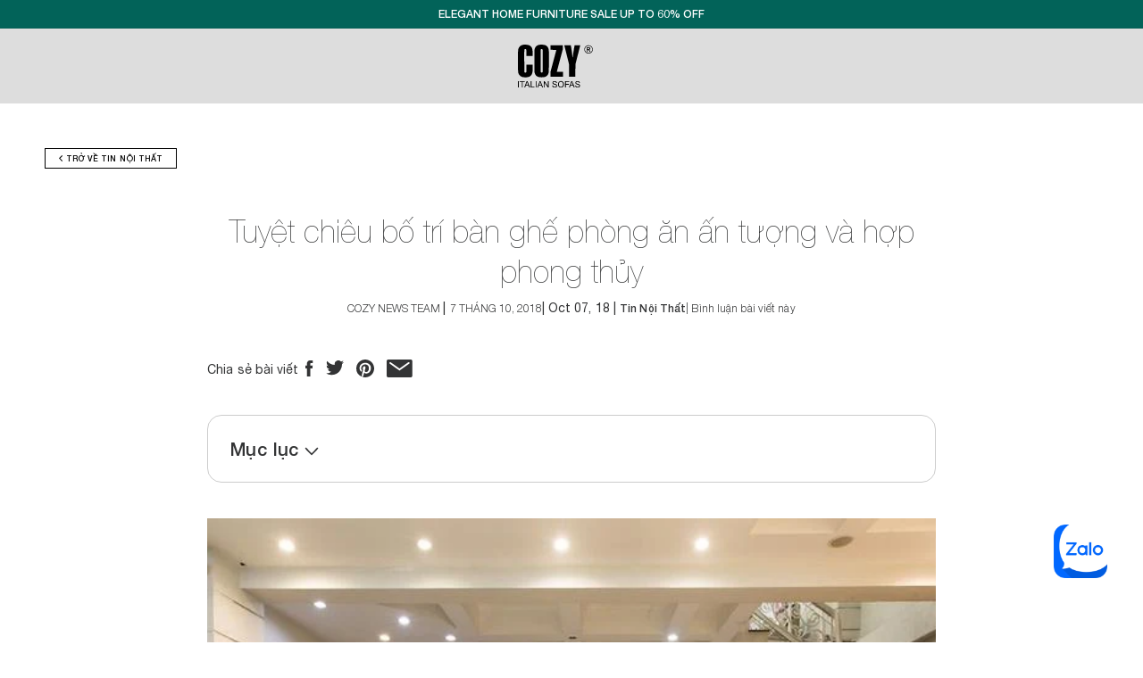

--- FILE ---
content_type: text/html; charset=utf-8
request_url: https://cozyliving.com.vn/blogs/tin-tuc/tuyet-chieu-bo-tri-ban-ghe-phong-an-an-tuong-va-hop-phong-thuy
body_size: 42968
content:

<!doctype html>
<html class="no-js" lang="vi">
  <head>

<!-- Thunder PageSpeed --->
<script>
customElements.define("thunder-loading-bar",class extends HTMLElement{constructor(){super(),this.shadow=this.attachShadow({mode:"open"}),this.shadow.innerHTML='<style>#thunder-bar .bar {background:#2299dd;position:fixed;z-index:1031;top:0;left:0;width:100%;height:0px;}#thunder-bar .peg {display:block;position:absolute;right:0px;width:100px;height:100%;box-shadow:0 0 10px #2299dd, 0 0 5px #2299dd;opacity:1.0;-webkit-transform:rotate(3deg) translate(0px, -4px);-ms-transform:rotate(3deg) translate(0px, -4px);transform:rotate(3deg) translate(0px, -4px);}#thunder-background {top:0;left:0;width:95vw;height:95vh;position:absolute;z-index:99;pointer-events:none;}</style><img id="thunder-background" alt=""/>'}connectedCallback(){this.background_image=this.shadow.querySelector("#thunder-background"),this.background_image.src="data:image/svg+xml,%3Csvg%20xmlns='http://www.w3.org/2000/svg'%20viewBox='0 0 2000 1000'%3E%3C/svg%3E",function(t){var e,n,r={},i=r.settings={minimum:.08,easing:"linear",positionUsing:"translate",speed:200,trickle:!0,trickleSpeed:200,barSelector:'[role="bar"]',parent:t.shadow,template:'<div class="bar" role="bar"><div class="peg"></div></div></div></div>'};function a(t,e,n){return t<e?e:t>n?n:t}function s(t){return 100*(-1+t)}r.status=null,r.set=function(t){var e=r.isStarted();t=a(t,i.minimum,1),r.status=1===t?null:t;var n=r.render(!e),u=n.querySelector(i.barSelector),c=i.speed,l=i.easing;return n.offsetWidth,o((function(e){""===i.positionUsing&&(i.positionUsing=r.getPositioningCSS()),d(u,function(t,e,n){var r;return(r="translate3d"===i.positionUsing?{transform:"translate3d("+s(t)+"%,0,0)"}:"translate"===i.positionUsing?{transform:"translate("+s(t)+"%,0)"}:{"margin-left":s(t)+"%"}).transition="all "+e+"ms "+n,r}(t,c,l)),1===t?(d(n,{transition:"none",opacity:1}),n.offsetWidth,setTimeout((function(){d(n,{transition:"all "+c+"ms linear",opacity:0}),setTimeout((function(){r.remove(),e()}),c)}),c)):setTimeout(e,c)})),this},r.isStarted=function(){return"number"==typeof r.status},r.start=function(){r.status||r.set(0);var t=function(){setTimeout((function(){r.status&&(r.trickle(),t())}),i.trickleSpeed)};return i.trickle&&t(),this},r.done=function(t){return t||r.status?r.inc(.3+.5*Math.random()).set(1):this},r.inc=function(t){var e=r.status;return e?e>1?void 0:("number"!=typeof t&&(t=e>=0&&e<.2?.1:e>=.2&&e<.5?.04:e>=.5&&e<.8?.02:e>=.8&&e<.99?.005:0),e=a(e+t,0,.994),r.set(e)):r.start()},r.trickle=function(){return r.inc()},e=0,n=0,r.promise=function(t){return t&&"resolved"!==t.state()?(0===n&&r.start(),e++,n++,t.always((function(){0==--n?(e=0,r.done()):r.set((e-n)/e)})),this):this},r.render=function(e){if(r.isRendered())return t.shadow.getElementById("thunder-bar");var n=document.createElement("div");n.id="thunder-bar",n.innerHTML=i.template;var a=n.querySelector(i.barSelector),o=e?"-100":s(r.status||0),u=i.parent;return d(a,{transition:"all 0 linear",transform:"translate3d("+o+"%,0,0)"}),u.appendChild(n),n},r.remove=function(){var t,e=document.getElementById("thunder-bar");e&&(t=e)&&t.parentNode&&t.parentNode.removeChild(t)},r.isRendered=function(){return!!t.shadow.getElementById("thunder-bar")},r.getPositioningCSS=function(){var t={},e="WebkitTransform"in t?"Webkit":"MozTransform"in t?"Moz":"msTransform"in t?"ms":"OTransform"in t?"O":"";return e+"Perspective"in t?"translate3d":e+"Transform"in t?"translate":"margin"};var o=function(){var t=[];function e(){var n=t.shift();n&&n(e)}return function(n){t.push(n),1==t.length&&e()}}(),d=function(){var t=["Webkit","O","Moz","ms"],e={};function n(n){return n=n.replace(/^-ms-/,"ms-").replace(/-([\da-z])/gi,(function(t,e){return e.toUpperCase()})),e[n]||(e[n]=function(e){var n={};if(e in n)return e;for(var r,i=t.length,a=e.charAt(0).toUpperCase()+e.slice(1);i--;)if((r=t[i]+a)in n)return r;return e}(n))}function r(t,e,r){e=n(e),t.style[e]=r}return function(t,e){var n,i=arguments;if(2==i.length)for(n in e)r(t,n,e[n]);else r(t,i[1],i[2])}}();r.start(),document.addEventListener("DOMContentLoaded",(function(){r.set(1)}))}(this)}}),document.head.insertAdjacentHTML("afterend","<thunder-loading-bar></thunder-loading-bar>");
</script>
<!-- Thunder JS Deferral --->
<script>
const e={t:[/paypalobjects/i,/klaviyo/i,/wistia/i],i:[]},t=(t,c)=>t&&(!e.t||e.t.some((e=>e.test(t))))&&(!e.i||e.i.every((e=>!e.test(t)))),c=document.createElement,r={src:Object.getOwnPropertyDescriptor(HTMLScriptElement.prototype,"src"),type:Object.getOwnPropertyDescriptor(HTMLScriptElement.prototype,"type"),defer:Object.getOwnPropertyDescriptor(HTMLScriptElement.prototype,"defer")};document.createElement=function(...e){if("script"!==e[0].toLowerCase())return c.bind(document)(...e);const i=c.bind(document)(...e);try{Object.defineProperties(i,{src:{...r.src,set(e){t(e,i.type)&&r.defer.set.call(this,"defer"),r.src.set.call(this,e)}},type:{...r.type,get(){const e=r.type.get.call(this);return t(i.src,0)&&r.defer.set.call(this,"defer"),e},set(e){r.type.set.call(this,e),t(i.src,i.type)&&r.defer.set.call(this,"defer")}}}),i.setAttribute=function(e,t){"type"===e||"src"===e?i[e]=t:HTMLScriptElement.prototype.setAttribute.call(i,e,t)}}catch(e){console.warn("Thunder was unable to prevent script execution for script src ",i.src,".",'A likely cause would be because you are using a Shopify app or a third-party browser extension that monkey patches the "document.createElement" function.')}return i};
</script>
<!-- End Thunder JS Deferral --->
<!-- End Thunder PageSpeed--->

 <meta name="google-site-verification" content="i16-8trbqcMYMdBnog1fVgWlpSkXd4lkU5f2RHOUtM4" />
  <!-- Added by AVADA Joy -->
  <script>
      window.AVADA_JOY = window.AVADA_JOY || {};
      window.AVADA_JOY = {"shopId":"XHCvoUaF5dyBWYeNoFwQ","placeOrder":{"status":true,"earnPoint":10,"rateMoney":1,"earnBy":"price","statusUseCondition":false,"typeProductMatch":"all","typeCondition":"all","conditions":[{"field":"title","typeMatch":"contains","content":""}],"excludeProducts":[],"includeProducts":[],"event":"place_order"},"pointCalculator":{},"allTiers":[],"tierSettings":null};
      window.AVADA_JOY.status = true;

      const cartProducts = [];
      let productIndex = 0;
      
      window.AVADA_JOY.cartProducts = cartProducts;

      window.AVADA_JOY.account_enabled = true;
      window.AVADA_JOY.login_url = "https:\/\/shopify.com\/15031122\/account?locale=vi\u0026region_country=VN";
      window.AVADA_JOY.register_url = "https:\/\/shopify.com\/15031122\/account?locale=vi";
      window.AVADA_JOY.customer = {
        id: null,
        email: null,
        first_name: null,
        last_name: null,
        point: null
      };
      window.AVADA_JOY.product = null;
      window.AVADA_JOY.page = "article";
      
    </script>

  <!-- /Added by AVADA Joy -->

    <meta charset="utf-8">
    <meta http-equiv="X-UA-Compatible" content="IE=edge">
    <meta name="viewport" content="width=device-width,initial-scale=1">
    <meta name="theme-color" content="">
    <meta name="google-site-verification" content="oU8mVE47BM5cmffFVX253OFhtz95Rq0iTS4rJQ_iSdE" />
    <link rel="canonical" href="https://cozyliving.com.vn/blogs/tin-tuc/tuyet-chieu-bo-tri-ban-ghe-phong-an-an-tuong-va-hop-phong-thuy">
    <link rel="preconnect" href="https://cdn.shopify.com" crossorigin><link rel="icon" type="image/png" href="//cozyliving.com.vn/cdn/shop/files/favicon_32x32_a49d8405-0597-48e5-8a33-b1587168c1f5.png?crop=center&height=32&v=1751450965&width=32"><title>
      Tuyệt chiêu bố trí bàn ghế phòng ăn ấn tượng và hợp phong thủy
 &ndash; COZYLIVING COMPANY LIMITED</title>
    
      <meta name="description" content="Bàn ghế phòng ăn là một trong những vật dụng nội thất quen thuộc đối với mỗi gia đình. Tuy nhiên, việc bố trí bàn ghế phòng ăn sao cho hợp lý lại không hề dễ dàng nếu bạn không có kinh nghiệm.">
    
    
    
    

    

    
    <link rel="canonical" href="https://cozyliving.com.vn/blogs/tin-tuc/tuyet-chieu-bo-tri-ban-ghe-phong-an-an-tuong-va-hop-phong-thuy" />
    
    

<meta property="og:site_name" content="COZYLIVING COMPANY LIMITED">
<meta property="og:url" content="https://cozyliving.com.vn/blogs/tin-tuc/tuyet-chieu-bo-tri-ban-ghe-phong-an-an-tuong-va-hop-phong-thuy">
<meta property="og:title" content="Tuyệt chiêu bố trí bàn ghế phòng ăn ấn tượng và hợp phong thủy">
<meta property="og:type" content="article">
<meta property="og:description" content="Bàn ghế phòng ăn là một trong những vật dụng nội thất quen thuộc đối với mỗi gia đình. Tuy nhiên, việc bố trí bàn ghế phòng ăn sao cho hợp lý lại không hề dễ dàng nếu bạn không có kinh nghiệm.">


<meta property="og:image" content="http://cozyliving.com.vn/cdn/shop/articles/ban-ghe-phong-an.jpg?v=1538905433">
    <meta property="og:image:secure_url" content="https://cozyliving.com.vn/cdn/shop/articles/ban-ghe-phong-an.jpg?v=1538905433">
    <meta property="og:image:width" content="800">
    <meta property="og:image:height" content="600">
<meta name="twitter:card" content="summary_large_image">
<meta name="twitter:title" content="Tuyệt chiêu bố trí bàn ghế phòng ăn ấn tượng và hợp phong thủy">
<meta name="twitter:description" content="Bàn ghế phòng ăn là một trong những vật dụng nội thất quen thuộc đối với mỗi gia đình. Tuy nhiên, việc bố trí bàn ghế phòng ăn sao cho hợp lý lại không hề dễ dàng nếu bạn không có kinh nghiệm.">

      <!-- Google Tag Manager --><script>
    ;(function (w, d, s, l, i) {
      w[l] = w[l] || []
      w[l].push({ 'gtm.start': new Date().getTime(), event: 'gtm.js' })
      var f = d.getElementsByTagName(s)[0],
        j = d.createElement(s),
        dl = l != 'dataLayer' ? '&l=' + l : ''
      j.async = true
      j.src = 'https://www.googletagmanager.com/gtm.js?id=' + i + dl
      f.parentNode.insertBefore(j, f)
    })(window, document, 'script', 'dataLayer', 'GTM-T7LBZSX')
  </script><!-- End Google Tag Manager -->
<script>
  window.thirdPartyScripts = [
  ]
  window.themeVendors = [

  ]
</script>
<script src="//cozyliving.com.vn/cdn/shop/t/63/assets/vendor-v4.js" defer="defer"></script>
<script src="//cozyliving.com.vn/cdn/shop/t/63/assets/constants.js?v=88832524870108546541741316746" defer="defer"></script>
<script src="//cozyliving.com.vn/cdn/shop/t/63/assets/pubsub.js?v=76261884950344264811741316746" defer="defer"></script>
<script src="//cozyliving.com.vn/cdn/shop/t/63/assets/global.js?v=32604700085079247151741747081" defer="defer"></script>
    
      <script src="//cdn.jsdelivr.net/npm/swiper/swiper-bundle.min.js" defer></script>
    
    <script>window.performance && window.performance.mark && window.performance.mark('shopify.content_for_header.start');</script><meta name="google-site-verification" content="addk1VQ8WRv7y3DRkQY5PyInX3qYPPmvDBH7QIc5ojk">
<meta id="shopify-digital-wallet" name="shopify-digital-wallet" content="/15031122/digital_wallets/dialog">
<meta name="shopify-checkout-api-token" content="b3f7e636202fef668f73c3dc06b925d8">
<meta id="in-context-paypal-metadata" data-shop-id="15031122" data-venmo-supported="false" data-environment="production" data-locale="en_US" data-paypal-v4="true" data-currency="VND">
<link rel="alternate" type="application/atom+xml" title="Feed" href="/blogs/tin-tuc.atom" />
<script async="async" src="/checkouts/internal/preloads.js?locale=vi-VN"></script>
<script id="shopify-features" type="application/json">{"accessToken":"b3f7e636202fef668f73c3dc06b925d8","betas":["rich-media-storefront-analytics"],"domain":"cozyliving.com.vn","predictiveSearch":true,"shopId":15031122,"locale":"vi"}</script>
<script>var Shopify = Shopify || {};
Shopify.shop = "cozyliving-sofa.myshopify.com";
Shopify.locale = "vi";
Shopify.currency = {"active":"VND","rate":"1.0"};
Shopify.country = "VN";
Shopify.theme = {"name":"Cozy[LDP]","id":177128341823,"schema_name":"Dawn","schema_version":"9.0.0","theme_store_id":null,"role":"main"};
Shopify.theme.handle = "null";
Shopify.theme.style = {"id":null,"handle":null};
Shopify.cdnHost = "cozyliving.com.vn/cdn";
Shopify.routes = Shopify.routes || {};
Shopify.routes.root = "/";</script>
<script type="module">!function(o){(o.Shopify=o.Shopify||{}).modules=!0}(window);</script>
<script>!function(o){function n(){var o=[];function n(){o.push(Array.prototype.slice.apply(arguments))}return n.q=o,n}var t=o.Shopify=o.Shopify||{};t.loadFeatures=n(),t.autoloadFeatures=n()}(window);</script>
<script id="shop-js-analytics" type="application/json">{"pageType":"article"}</script>
<script defer="defer" async type="module" src="//cozyliving.com.vn/cdn/shopifycloud/shop-js/modules/v2/client.init-shop-cart-sync_BV165Lgn.vi.esm.js"></script>
<script defer="defer" async type="module" src="//cozyliving.com.vn/cdn/shopifycloud/shop-js/modules/v2/chunk.common_D9BH_z-S.esm.js"></script>
<script type="module">
  await import("//cozyliving.com.vn/cdn/shopifycloud/shop-js/modules/v2/client.init-shop-cart-sync_BV165Lgn.vi.esm.js");
await import("//cozyliving.com.vn/cdn/shopifycloud/shop-js/modules/v2/chunk.common_D9BH_z-S.esm.js");

  window.Shopify.SignInWithShop?.initShopCartSync?.({"fedCMEnabled":true,"windoidEnabled":true});

</script>
<script>(function() {
  var isLoaded = false;
  function asyncLoad() {
    if (isLoaded) return;
    isLoaded = true;
    var urls = ["https:\/\/static.klaviyo.com\/onsite\/js\/klaviyo.js?company_id=Yk49V7\u0026shop=cozyliving-sofa.myshopify.com","https:\/\/static.klaviyo.com\/onsite\/js\/klaviyo.js?company_id=Yk49V7\u0026shop=cozyliving-sofa.myshopify.com","https:\/\/static.klaviyo.com\/onsite\/js\/klaviyo.js?company_id=VRfWxV\u0026shop=cozyliving-sofa.myshopify.com","https:\/\/static.klaviyo.com\/onsite\/js\/klaviyo.js?company_id=RmkuFz\u0026shop=cozyliving-sofa.myshopify.com","https:\/\/static.klaviyo.com\/onsite\/js\/klaviyo.js?company_id=RmkuFz\u0026shop=cozyliving-sofa.myshopify.com","https:\/\/cdn.one.store\/javascript\/dist\/1.0\/jcr-widget.js?account_id=shopify:cozyliving-sofa.myshopify.com\u0026shop=cozyliving-sofa.myshopify.com"];
    for (var i = 0; i < urls.length; i++) {
      var s = document.createElement('script');
      s.type = 'text/javascript';
      s.async = true;
      s.src = urls[i];
      var x = document.getElementsByTagName('script')[0];
      x.parentNode.insertBefore(s, x);
    }
  };
  if(window.attachEvent) {
    window.attachEvent('onload', asyncLoad);
  } else {
    window.addEventListener('load', asyncLoad, false);
  }
})();</script>
<script id="__st">var __st={"a":15031122,"offset":39600,"reqid":"693d5a35-1e9c-457e-9478-983030e6e6b0-1768597180","pageurl":"cozyliving.com.vn\/blogs\/tin-tuc\/tuyet-chieu-bo-tri-ban-ghe-phong-an-an-tuong-va-hop-phong-thuy","s":"articles-11462836310","u":"ce8e772578f7","p":"article","rtyp":"article","rid":11462836310};</script>
<script>window.ShopifyPaypalV4VisibilityTracking = true;</script>
<script id="captcha-bootstrap">!function(){'use strict';const t='contact',e='account',n='new_comment',o=[[t,t],['blogs',n],['comments',n],[t,'customer']],c=[[e,'customer_login'],[e,'guest_login'],[e,'recover_customer_password'],[e,'create_customer']],r=t=>t.map((([t,e])=>`form[action*='/${t}']:not([data-nocaptcha='true']) input[name='form_type'][value='${e}']`)).join(','),a=t=>()=>t?[...document.querySelectorAll(t)].map((t=>t.form)):[];function s(){const t=[...o],e=r(t);return a(e)}const i='password',u='form_key',d=['recaptcha-v3-token','g-recaptcha-response','h-captcha-response',i],f=()=>{try{return window.sessionStorage}catch{return}},m='__shopify_v',_=t=>t.elements[u];function p(t,e,n=!1){try{const o=window.sessionStorage,c=JSON.parse(o.getItem(e)),{data:r}=function(t){const{data:e,action:n}=t;return t[m]||n?{data:e,action:n}:{data:t,action:n}}(c);for(const[e,n]of Object.entries(r))t.elements[e]&&(t.elements[e].value=n);n&&o.removeItem(e)}catch(o){console.error('form repopulation failed',{error:o})}}const l='form_type',E='cptcha';function T(t){t.dataset[E]=!0}const w=window,h=w.document,L='Shopify',v='ce_forms',y='captcha';let A=!1;((t,e)=>{const n=(g='f06e6c50-85a8-45c8-87d0-21a2b65856fe',I='https://cdn.shopify.com/shopifycloud/storefront-forms-hcaptcha/ce_storefront_forms_captcha_hcaptcha.v1.5.2.iife.js',D={infoText:'Được hCaptcha bảo vệ',privacyText:'Quyền riêng tư',termsText:'Điều khoản'},(t,e,n)=>{const o=w[L][v],c=o.bindForm;if(c)return c(t,g,e,D).then(n);var r;o.q.push([[t,g,e,D],n]),r=I,A||(h.body.append(Object.assign(h.createElement('script'),{id:'captcha-provider',async:!0,src:r})),A=!0)});var g,I,D;w[L]=w[L]||{},w[L][v]=w[L][v]||{},w[L][v].q=[],w[L][y]=w[L][y]||{},w[L][y].protect=function(t,e){n(t,void 0,e),T(t)},Object.freeze(w[L][y]),function(t,e,n,w,h,L){const[v,y,A,g]=function(t,e,n){const i=e?o:[],u=t?c:[],d=[...i,...u],f=r(d),m=r(i),_=r(d.filter((([t,e])=>n.includes(e))));return[a(f),a(m),a(_),s()]}(w,h,L),I=t=>{const e=t.target;return e instanceof HTMLFormElement?e:e&&e.form},D=t=>v().includes(t);t.addEventListener('submit',(t=>{const e=I(t);if(!e)return;const n=D(e)&&!e.dataset.hcaptchaBound&&!e.dataset.recaptchaBound,o=_(e),c=g().includes(e)&&(!o||!o.value);(n||c)&&t.preventDefault(),c&&!n&&(function(t){try{if(!f())return;!function(t){const e=f();if(!e)return;const n=_(t);if(!n)return;const o=n.value;o&&e.removeItem(o)}(t);const e=Array.from(Array(32),(()=>Math.random().toString(36)[2])).join('');!function(t,e){_(t)||t.append(Object.assign(document.createElement('input'),{type:'hidden',name:u})),t.elements[u].value=e}(t,e),function(t,e){const n=f();if(!n)return;const o=[...t.querySelectorAll(`input[type='${i}']`)].map((({name:t})=>t)),c=[...d,...o],r={};for(const[a,s]of new FormData(t).entries())c.includes(a)||(r[a]=s);n.setItem(e,JSON.stringify({[m]:1,action:t.action,data:r}))}(t,e)}catch(e){console.error('failed to persist form',e)}}(e),e.submit())}));const S=(t,e)=>{t&&!t.dataset[E]&&(n(t,e.some((e=>e===t))),T(t))};for(const o of['focusin','change'])t.addEventListener(o,(t=>{const e=I(t);D(e)&&S(e,y())}));const B=e.get('form_key'),M=e.get(l),P=B&&M;t.addEventListener('DOMContentLoaded',(()=>{const t=y();if(P)for(const e of t)e.elements[l].value===M&&p(e,B);[...new Set([...A(),...v().filter((t=>'true'===t.dataset.shopifyCaptcha))])].forEach((e=>S(e,t)))}))}(h,new URLSearchParams(w.location.search),n,t,e,['guest_login'])})(!0,!0)}();</script>
<script integrity="sha256-4kQ18oKyAcykRKYeNunJcIwy7WH5gtpwJnB7kiuLZ1E=" data-source-attribution="shopify.loadfeatures" defer="defer" src="//cozyliving.com.vn/cdn/shopifycloud/storefront/assets/storefront/load_feature-a0a9edcb.js" crossorigin="anonymous"></script>
<script data-source-attribution="shopify.dynamic_checkout.dynamic.init">var Shopify=Shopify||{};Shopify.PaymentButton=Shopify.PaymentButton||{isStorefrontPortableWallets:!0,init:function(){window.Shopify.PaymentButton.init=function(){};var t=document.createElement("script");t.src="https://cozyliving.com.vn/cdn/shopifycloud/portable-wallets/latest/portable-wallets.vi.js",t.type="module",document.head.appendChild(t)}};
</script>
<script data-source-attribution="shopify.dynamic_checkout.buyer_consent">
  function portableWalletsHideBuyerConsent(e){var t=document.getElementById("shopify-buyer-consent"),n=document.getElementById("shopify-subscription-policy-button");t&&n&&(t.classList.add("hidden"),t.setAttribute("aria-hidden","true"),n.removeEventListener("click",e))}function portableWalletsShowBuyerConsent(e){var t=document.getElementById("shopify-buyer-consent"),n=document.getElementById("shopify-subscription-policy-button");t&&n&&(t.classList.remove("hidden"),t.removeAttribute("aria-hidden"),n.addEventListener("click",e))}window.Shopify?.PaymentButton&&(window.Shopify.PaymentButton.hideBuyerConsent=portableWalletsHideBuyerConsent,window.Shopify.PaymentButton.showBuyerConsent=portableWalletsShowBuyerConsent);
</script>
<script data-source-attribution="shopify.dynamic_checkout.cart.bootstrap">document.addEventListener("DOMContentLoaded",(function(){function t(){return document.querySelector("shopify-accelerated-checkout-cart, shopify-accelerated-checkout")}if(t())Shopify.PaymentButton.init();else{new MutationObserver((function(e,n){t()&&(Shopify.PaymentButton.init(),n.disconnect())})).observe(document.body,{childList:!0,subtree:!0})}}));
</script>
<link id="shopify-accelerated-checkout-styles" rel="stylesheet" media="screen" href="https://cozyliving.com.vn/cdn/shopifycloud/portable-wallets/latest/accelerated-checkout-backwards-compat.css" crossorigin="anonymous">
<style id="shopify-accelerated-checkout-cart">
        #shopify-buyer-consent {
  margin-top: 1em;
  display: inline-block;
  width: 100%;
}

#shopify-buyer-consent.hidden {
  display: none;
}

#shopify-subscription-policy-button {
  background: none;
  border: none;
  padding: 0;
  text-decoration: underline;
  font-size: inherit;
  cursor: pointer;
}

#shopify-subscription-policy-button::before {
  box-shadow: none;
}

      </style>
<script id="sections-script" data-sections="header" defer="defer" src="//cozyliving.com.vn/cdn/shop/t/63/compiled_assets/scripts.js?v=76748"></script>
<script>window.performance && window.performance.mark && window.performance.mark('shopify.content_for_header.end');</script>

    <style data-shopify>
     





:root {
--btn-color: #ffffff;
--btn-bg: #000000;
--btn-color-border: rgba(0,0,0,0);
--btn-color-hover: #000000;
--btn-bg-hover: #d2d5d9;

--font-body-family: Helvetica Neue;
--font-button-family: Helvetica Neue;
--font-body-style: normal;
--font-body-weight: 400;
--font-body-weight-bold: 700;
--font-heading-family: Helvetica Neue;
--font-heading-style: normal;
--font-heading-weight: 400;
--font-body-scale: 1.0;
--font-heading-scale: 1.0;
--color-base-text: 51, 52, 53;
--color-shadow: 51, 52, 53;
--color-base-background-1: 255, 255, 255;
--color-base-background-2: 243, 243, 243;
--color-base-solid-button-labels: 18, 18, 18;
--color-base-outline-button-labels: 18, 18, 18;
--color-base-accent-1: 18, 18, 18;
--color-base-accent-2: 221, 221, 221;
--color-base-accent-3: 177, 31, 36;
--payment-terms-background-color: #ffffff;
--gradient-base-background-1:

  #ffffff;
--gradient-base-background-2:

  #f3f3f3;
--gradient-base-accent-1:

  #121212;
--gradient-base-accent-2:

  #dddddd;
--media-padding: px;
--media-border-opacity: 0.05;
--media-border-width: 0px;
--media-radius: 0px;
--media-shadow-opacity: 0.0;
--media-shadow-horizontal-offset: 0px;
--media-shadow-vertical-offset: 4px;
--media-shadow-blur-radius: 5px;
--media-shadow-visible:
0;
--page-width: 130rem;
--page-width-margin:
0rem;
--product-card-image-padding: 0.0rem;
--product-card-corner-radius: 0.0rem;
--product-card-text-alignment: left;
--product-card-border-width: 0.0rem;
--product-card-border-opacity: 0.1;
--product-card-shadow-opacity: 0.0;
--product-card-shadow-visible:
0;
--product-card-shadow-horizontal-offset: 0.0rem;
--product-card-shadow-vertical-offset: 0.4rem;
--product-card-shadow-blur-radius: 0.5rem;
--collection-card-image-padding: 0.0rem;
--collection-card-corner-radius: 0.0rem;
--collection-card-text-alignment: left;
--collection-card-border-width: 0.0rem;
--collection-card-border-opacity: 0.1;
--collection-card-shadow-opacity: 0.0;
--collection-card-shadow-visible:
0;
--collection-card-shadow-horizontal-offset: 0.0rem;
--collection-card-shadow-vertical-offset: 0.4rem;
--collection-card-shadow-blur-radius: 0.5rem;
--blog-card-image-padding: 0.0rem;
--blog-card-corner-radius: 0.0rem;
--blog-card-text-alignment: left;
--blog-card-border-width: 0.0rem;
--blog-card-border-opacity: 0.1;
--blog-card-shadow-opacity: 0.0;
--blog-card-shadow-visible:
0;
--blog-card-shadow-horizontal-offset: 0.0rem;
--blog-card-shadow-vertical-offset: 0.4rem;
--blog-card-shadow-blur-radius: 0.5rem;
--badge-corner-radius: 0.0rem;
--popup-border-width: 0px;
--popup-border-opacity: 0.1;
--popup-corner-radius: 0px;
--popup-shadow-opacity: 0.0;
--popup-shadow-horizontal-offset: 0px;
--popup-shadow-vertical-offset: 4px;
--popup-shadow-blur-radius: 5px;
--drawer-border-width: 1px;
--drawer-border-opacity: 0.1;
--drawer-shadow-opacity: 0.0;
--drawer-shadow-horizontal-offset: 0px;
--drawer-shadow-vertical-offset: 4px;
--drawer-shadow-blur-radius: 5px;
--spacing-sections-desktop: 0px;
--spacing-sections-mobile:

  0
px;
--grid-desktop-vertical-spacing: 20px;
--grid-desktop-horizontal-spacing: 20px;
--grid-mobile-vertical-spacing: 10px;
--grid-mobile-horizontal-spacing: 10px;
--text-boxes-border-opacity: 0.1;
--text-boxes-border-width: 0px;
--text-boxes-radius: 0px;
--text-boxes-shadow-opacity: 0.0;
--text-boxes-shadow-visible:
0;
--text-boxes-shadow-horizontal-offset: 0px;
--text-boxes-shadow-vertical-offset: 4px;
--text-boxes-shadow-blur-radius: 5px;
--buttons-radius: 0px;
--buttons-radius-outset:
0px;
--buttons-border-width:

  1px;
--buttons-border-opacity: 1.0;
--buttons-shadow-opacity: 0.0;
--buttons-shadow-visible:
0;
--buttons-shadow-horizontal-offset: 0px;
--buttons-shadow-vertical-offset: 0px;
--buttons-shadow-blur-radius: 5px;
--buttons-border-offset:
0px;
--inputs-radius: 0px;
--inputs-border-width: 1px;
--inputs-border-opacity: 0.2;
--inputs-shadow-opacity: 0.0;
--inputs-shadow-horizontal-offset: 0px;
--inputs-margin-offset:
0px;
--inputs-shadow-vertical-offset: 0px;
--inputs-shadow-blur-radius: 5px;
--inputs-radius-outset:
0px;
--variant-pills-radius: 0px;
--variant-pills-border-width: 1px;
--variant-pills-border-opacity: 0.15;
--variant-pills-shadow-opacity: 0.0;
--variant-pills-shadow-horizontal-offset: 0px;
--variant-pills-shadow-vertical-offset: 4px;
--variant-pills-shadow-blur-radius: 5px;
--iconWeight: 2px;
        --iconLinecaps: miter;

          
      --button-radius: 0px;
--button-border-width: 1px;
--button-shadow-horizontal-offset: 0px;
--button-shadow-vertical-offset: 0px;



--font-button-size: 12px;
      }

      *,
      *::before,
      *::after {
        box-sizing: inherit;
      }

      html {
        box-sizing: border-box;
        font-size: calc(var(--font-body-scale) * 62.5%);
        height: 100%;
      }

      body {
        display: grid;
        grid-template-rows: auto auto 1fr auto;
        grid-template-columns: 100%;
        min-height: 100%;
        margin: 0;
        font-size: 1.4rem;
        letter-spacing: 0.1px;
        line-height: calc(1 + 0.5 / var(--font-body-scale));
        font-family: var(--font-body-family);
        font-style: var(--font-body-style);
        font-weight: 500;
      }

      @media screen and (min-width: 750px) {
        body {
          font-size: 1.4rem;
        }
      }

    </style>
    <link href="//cozyliving.com.vn/cdn/shop/t/63/assets/typography.css?v=19095917689610511291741316746" rel="stylesheet" type="text/css" media="all" />
   
    <link rel="stylesheet" href="//cdn.jsdelivr.net/npm/swiper/swiper-bundle.min.css" />
       
    <link href="//cozyliving.com.vn/cdn/shop/t/63/assets/style-guide.css?v=65876952220926750421741316746" rel="stylesheet" type="text/css" media="all" />
    <link href="//cozyliving.com.vn/cdn/shop/t/63/assets/dynamic-css.css?v=141387789693469007001741316746" rel="stylesheet" type="text/css" media="all" />
    <link href="//cozyliving.com.vn/cdn/shop/t/63/assets/base-dev.css?v=184149607646520204811754970940" rel="stylesheet" type="text/css" media="all" />
<link rel="stylesheet" href="//cozyliving.com.vn/cdn/shop/t/63/assets/component-predictive-search.css?v=167132671510581464771741316746" media="print" onload="this.media='all'"><script>document.documentElement.className = document.documentElement.className.replace('no-js', 'js');
    if (Shopify.designMode) {
      document.documentElement.classList.add('shopify-design-mode');
    }
    </script>

    <!-- Google tag (gtag.js) -->
    <script async src="https://www.googletagmanager.com/gtag/js?id=G-3X3Y4YSF0N"></script>
    <script>
      window.dataLayer = window.dataLayer || [];
      function gtag(){dataLayer.push(arguments);}
      gtag('js', new Date());

      gtag('config', 'G-3X3Y4YSF0N');
    </script>
    <script src="//code.jivosite.com/widget/MRTfA59k16" async></script>

  <!-- BEGIN app block: shopify://apps/rt-page-speed-booster/blocks/app-embed/4a6fa896-93b0-4e15-9d32-c2311aca53bb --><script>
  window.roarJs = window.roarJs || {};
  roarJs.QuicklinkConfig = {
    metafields: {
      shop: "cozyliving-sofa.myshopify.com",
      settings: {"customized":{"enabled":"1","option":"intensity","intensity":"150"},"mobile":{"enabled":"0","option":"intensity","intensity":"150"}},
      moneyFormat: "{{amount_no_decimals_with_comma_separator}}₫"
    }
  }
</script>
<script src='https://cdn.shopify.com/extensions/019b6b0f-4023-7492-aa67-5410b9565fa4/booster-2/assets/quicklink.js' defer></script>


<!-- END app block --><!-- BEGIN app block: shopify://apps/judge-me-reviews/blocks/judgeme_core/61ccd3b1-a9f2-4160-9fe9-4fec8413e5d8 --><!-- Start of Judge.me Core -->






<link rel="dns-prefetch" href="https://cdnwidget.judge.me">
<link rel="dns-prefetch" href="https://cdn.judge.me">
<link rel="dns-prefetch" href="https://cdn1.judge.me">
<link rel="dns-prefetch" href="https://api.judge.me">

<script data-cfasync='false' class='jdgm-settings-script'>window.jdgmSettings={"pagination":5,"disable_web_reviews":false,"badge_no_review_text":"No reviews","badge_n_reviews_text":"{{ n }} review/reviews","hide_badge_preview_if_no_reviews":true,"badge_hide_text":false,"enforce_center_preview_badge":false,"widget_title":"Customer Reviews","widget_open_form_text":"Write a review","widget_close_form_text":"Cancel review","widget_refresh_page_text":"Refresh page","widget_summary_text":"Based on {{ number_of_reviews }} review/reviews","widget_no_review_text":"Be the first to write a review","widget_name_field_text":"Display name","widget_verified_name_field_text":"Verified Name (public)","widget_name_placeholder_text":"Display name","widget_required_field_error_text":"This field is required.","widget_email_field_text":"Email address","widget_verified_email_field_text":"Verified Email (private, can not be edited)","widget_email_placeholder_text":"Your email address","widget_email_field_error_text":"Please enter a valid email address.","widget_rating_field_text":"Rating","widget_review_title_field_text":"Review Title","widget_review_title_placeholder_text":"Give your review a title","widget_review_body_field_text":"Review content","widget_review_body_placeholder_text":"Start writing here...","widget_pictures_field_text":"Picture/Video (optional)","widget_submit_review_text":"Submit Review","widget_submit_verified_review_text":"Submit Verified Review","widget_submit_success_msg_with_auto_publish":"Thank you! Please refresh the page in a few moments to see your review. You can remove or edit your review by logging into \u003ca href='https://judge.me/login' target='_blank' rel='nofollow noopener'\u003eJudge.me\u003c/a\u003e","widget_submit_success_msg_no_auto_publish":"Thank you! Your review will be published as soon as it is approved by the shop admin. You can remove or edit your review by logging into \u003ca href='https://judge.me/login' target='_blank' rel='nofollow noopener'\u003eJudge.me\u003c/a\u003e","widget_show_default_reviews_out_of_total_text":"Showing {{ n_reviews_shown }} out of {{ n_reviews }} reviews.","widget_show_all_link_text":"Show all","widget_show_less_link_text":"Show less","widget_author_said_text":"{{ reviewer_name }} said:","widget_days_text":"{{ n }} days ago","widget_weeks_text":"{{ n }} week/weeks ago","widget_months_text":"{{ n }} month/months ago","widget_years_text":"{{ n }} year/years ago","widget_yesterday_text":"Yesterday","widget_today_text":"Today","widget_replied_text":"\u003e\u003e {{ shop_name }} replied:","widget_read_more_text":"Read more","widget_reviewer_name_as_initial":"","widget_rating_filter_color":"","widget_rating_filter_see_all_text":"See all reviews","widget_sorting_most_recent_text":"Most Recent","widget_sorting_highest_rating_text":"Highest Rating","widget_sorting_lowest_rating_text":"Lowest Rating","widget_sorting_with_pictures_text":"Only Pictures","widget_sorting_most_helpful_text":"Most Helpful","widget_open_question_form_text":"Ask a question","widget_reviews_subtab_text":"Reviews","widget_questions_subtab_text":"Questions","widget_question_label_text":"Question","widget_answer_label_text":"Answer","widget_question_placeholder_text":"Write your question here","widget_submit_question_text":"Submit Question","widget_question_submit_success_text":"Thank you for your question! We will notify you once it gets answered.","verified_badge_text":"Verified","verified_badge_bg_color":"","verified_badge_text_color":"","verified_badge_placement":"left-of-reviewer-name","widget_review_max_height":"","widget_hide_border":false,"widget_social_share":false,"widget_thumb":false,"widget_review_location_show":false,"widget_location_format":"country_iso_code","all_reviews_include_out_of_store_products":true,"all_reviews_out_of_store_text":"(out of store)","all_reviews_pagination":100,"all_reviews_product_name_prefix_text":"about","enable_review_pictures":true,"enable_question_anwser":false,"widget_theme":"","review_date_format":"mm/dd/yyyy","default_sort_method":"most-recent","widget_product_reviews_subtab_text":"Product Reviews","widget_shop_reviews_subtab_text":"Shop Reviews","widget_other_products_reviews_text":"Reviews for other products","widget_store_reviews_subtab_text":"Store reviews","widget_no_store_reviews_text":"This store hasn't received any reviews yet","widget_web_restriction_product_reviews_text":"This product hasn't received any reviews yet","widget_no_items_text":"No items found","widget_show_more_text":"Show more","widget_write_a_store_review_text":"Write a Store Review","widget_other_languages_heading":"Reviews in Other Languages","widget_translate_review_text":"Translate review to {{ language }}","widget_translating_review_text":"Translating...","widget_show_original_translation_text":"Show original ({{ language }})","widget_translate_review_failed_text":"Review couldn't be translated.","widget_translate_review_retry_text":"Retry","widget_translate_review_try_again_later_text":"Try again later","show_product_url_for_grouped_product":false,"widget_sorting_pictures_first_text":"Pictures First","show_pictures_on_all_rev_page_mobile":false,"show_pictures_on_all_rev_page_desktop":false,"floating_tab_hide_mobile_install_preference":false,"floating_tab_button_name":"★ Reviews","floating_tab_title":"Let customers speak for us","floating_tab_button_color":"","floating_tab_button_background_color":"","floating_tab_url":"","floating_tab_url_enabled":false,"floating_tab_tab_style":"text","all_reviews_text_badge_text":"Customers rate us {{ shop.metafields.judgeme.all_reviews_rating | round: 1 }}/5 based on {{ shop.metafields.judgeme.all_reviews_count }} reviews.","all_reviews_text_badge_text_branded_style":"{{ shop.metafields.judgeme.all_reviews_rating | round: 1 }} out of 5 stars based on {{ shop.metafields.judgeme.all_reviews_count }} reviews","is_all_reviews_text_badge_a_link":false,"show_stars_for_all_reviews_text_badge":false,"all_reviews_text_badge_url":"","all_reviews_text_style":"text","all_reviews_text_color_style":"judgeme_brand_color","all_reviews_text_color":"#108474","all_reviews_text_show_jm_brand":true,"featured_carousel_show_header":true,"featured_carousel_title":"Let customers speak for us","testimonials_carousel_title":"Customers are saying","videos_carousel_title":"Real customer stories","cards_carousel_title":"Customers are saying","featured_carousel_count_text":"from {{ n }} reviews","featured_carousel_add_link_to_all_reviews_page":false,"featured_carousel_url":"","featured_carousel_show_images":true,"featured_carousel_autoslide_interval":5,"featured_carousel_arrows_on_the_sides":false,"featured_carousel_height":250,"featured_carousel_width":80,"featured_carousel_image_size":0,"featured_carousel_image_height":250,"featured_carousel_arrow_color":"#eeeeee","verified_count_badge_style":"vintage","verified_count_badge_orientation":"horizontal","verified_count_badge_color_style":"judgeme_brand_color","verified_count_badge_color":"#108474","is_verified_count_badge_a_link":false,"verified_count_badge_url":"","verified_count_badge_show_jm_brand":true,"widget_rating_preset_default":5,"widget_first_sub_tab":"product-reviews","widget_show_histogram":true,"widget_histogram_use_custom_color":false,"widget_pagination_use_custom_color":false,"widget_star_use_custom_color":false,"widget_verified_badge_use_custom_color":false,"widget_write_review_use_custom_color":false,"picture_reminder_submit_button":"Upload Pictures","enable_review_videos":false,"mute_video_by_default":false,"widget_sorting_videos_first_text":"Videos First","widget_review_pending_text":"Pending","featured_carousel_items_for_large_screen":3,"social_share_options_order":"Facebook,Twitter","remove_microdata_snippet":true,"disable_json_ld":false,"enable_json_ld_products":false,"preview_badge_show_question_text":false,"preview_badge_no_question_text":"No questions","preview_badge_n_question_text":"{{ number_of_questions }} question/questions","qa_badge_show_icon":false,"qa_badge_position":"same-row","remove_judgeme_branding":false,"widget_add_search_bar":false,"widget_search_bar_placeholder":"Search","widget_sorting_verified_only_text":"Verified only","featured_carousel_theme":"default","featured_carousel_show_rating":true,"featured_carousel_show_title":true,"featured_carousel_show_body":true,"featured_carousel_show_date":false,"featured_carousel_show_reviewer":true,"featured_carousel_show_product":false,"featured_carousel_header_background_color":"#108474","featured_carousel_header_text_color":"#ffffff","featured_carousel_name_product_separator":"reviewed","featured_carousel_full_star_background":"#108474","featured_carousel_empty_star_background":"#dadada","featured_carousel_vertical_theme_background":"#f9fafb","featured_carousel_verified_badge_enable":true,"featured_carousel_verified_badge_color":"#108474","featured_carousel_border_style":"round","featured_carousel_review_line_length_limit":3,"featured_carousel_more_reviews_button_text":"Read more reviews","featured_carousel_view_product_button_text":"View product","all_reviews_page_load_reviews_on":"scroll","all_reviews_page_load_more_text":"Load More Reviews","disable_fb_tab_reviews":false,"enable_ajax_cdn_cache":false,"widget_advanced_speed_features":5,"widget_public_name_text":"displayed publicly like","default_reviewer_name":"John Smith","default_reviewer_name_has_non_latin":true,"widget_reviewer_anonymous":"Anonymous","medals_widget_title":"Judge.me Review Medals","medals_widget_background_color":"#f9fafb","medals_widget_position":"footer_all_pages","medals_widget_border_color":"#f9fafb","medals_widget_verified_text_position":"left","medals_widget_use_monochromatic_version":false,"medals_widget_elements_color":"#108474","show_reviewer_avatar":true,"widget_invalid_yt_video_url_error_text":"Not a YouTube video URL","widget_max_length_field_error_text":"Please enter no more than {0} characters.","widget_show_country_flag":false,"widget_show_collected_via_shop_app":true,"widget_verified_by_shop_badge_style":"light","widget_verified_by_shop_text":"Verified by Shop","widget_show_photo_gallery":false,"widget_load_with_code_splitting":true,"widget_ugc_install_preference":false,"widget_ugc_title":"Made by us, Shared by you","widget_ugc_subtitle":"Tag us to see your picture featured in our page","widget_ugc_arrows_color":"#ffffff","widget_ugc_primary_button_text":"Buy Now","widget_ugc_primary_button_background_color":"#108474","widget_ugc_primary_button_text_color":"#ffffff","widget_ugc_primary_button_border_width":"0","widget_ugc_primary_button_border_style":"none","widget_ugc_primary_button_border_color":"#108474","widget_ugc_primary_button_border_radius":"25","widget_ugc_secondary_button_text":"Load More","widget_ugc_secondary_button_background_color":"#ffffff","widget_ugc_secondary_button_text_color":"#108474","widget_ugc_secondary_button_border_width":"2","widget_ugc_secondary_button_border_style":"solid","widget_ugc_secondary_button_border_color":"#108474","widget_ugc_secondary_button_border_radius":"25","widget_ugc_reviews_button_text":"View Reviews","widget_ugc_reviews_button_background_color":"#ffffff","widget_ugc_reviews_button_text_color":"#108474","widget_ugc_reviews_button_border_width":"2","widget_ugc_reviews_button_border_style":"solid","widget_ugc_reviews_button_border_color":"#108474","widget_ugc_reviews_button_border_radius":"25","widget_ugc_reviews_button_link_to":"judgeme-reviews-page","widget_ugc_show_post_date":true,"widget_ugc_max_width":"800","widget_rating_metafield_value_type":true,"widget_primary_color":"#ebcb19","widget_enable_secondary_color":false,"widget_secondary_color":"#edf5f5","widget_summary_average_rating_text":"{{ average_rating }} out of 5","widget_media_grid_title":"Customer photos \u0026 videos","widget_media_grid_see_more_text":"See more","widget_round_style":false,"widget_show_product_medals":true,"widget_verified_by_judgeme_text":"Verified by Judge.me","widget_show_store_medals":true,"widget_verified_by_judgeme_text_in_store_medals":"Verified by Judge.me","widget_media_field_exceed_quantity_message":"Sorry, we can only accept {{ max_media }} for one review.","widget_media_field_exceed_limit_message":"{{ file_name }} is too large, please select a {{ media_type }} less than {{ size_limit }}MB.","widget_review_submitted_text":"Review Submitted!","widget_question_submitted_text":"Question Submitted!","widget_close_form_text_question":"Cancel","widget_write_your_answer_here_text":"Write your answer here","widget_enabled_branded_link":true,"widget_show_collected_by_judgeme":true,"widget_reviewer_name_color":"","widget_write_review_text_color":"","widget_write_review_bg_color":"","widget_collected_by_judgeme_text":"collected by Judge.me","widget_pagination_type":"standard","widget_load_more_text":"Load More","widget_load_more_color":"#108474","widget_full_review_text":"Full Review","widget_read_more_reviews_text":"Read More Reviews","widget_read_questions_text":"Read Questions","widget_questions_and_answers_text":"Questions \u0026 Answers","widget_verified_by_text":"Verified by","widget_verified_text":"Verified","widget_number_of_reviews_text":"{{ number_of_reviews }} reviews","widget_back_button_text":"Back","widget_next_button_text":"Next","widget_custom_forms_filter_button":"Filters","custom_forms_style":"horizontal","widget_show_review_information":false,"how_reviews_are_collected":"How reviews are collected?","widget_show_review_keywords":false,"widget_gdpr_statement":"How we use your data: We'll only contact you about the review you left, and only if necessary. By submitting your review, you agree to Judge.me's \u003ca href='https://judge.me/terms' target='_blank' rel='nofollow noopener'\u003eterms\u003c/a\u003e, \u003ca href='https://judge.me/privacy' target='_blank' rel='nofollow noopener'\u003eprivacy\u003c/a\u003e and \u003ca href='https://judge.me/content-policy' target='_blank' rel='nofollow noopener'\u003econtent\u003c/a\u003e policies.","widget_multilingual_sorting_enabled":false,"widget_translate_review_content_enabled":false,"widget_translate_review_content_method":"manual","popup_widget_review_selection":"automatically_with_pictures","popup_widget_round_border_style":true,"popup_widget_show_title":true,"popup_widget_show_body":true,"popup_widget_show_reviewer":false,"popup_widget_show_product":true,"popup_widget_show_pictures":true,"popup_widget_use_review_picture":true,"popup_widget_show_on_home_page":true,"popup_widget_show_on_product_page":true,"popup_widget_show_on_collection_page":true,"popup_widget_show_on_cart_page":true,"popup_widget_position":"bottom_left","popup_widget_first_review_delay":5,"popup_widget_duration":5,"popup_widget_interval":5,"popup_widget_review_count":5,"popup_widget_hide_on_mobile":true,"review_snippet_widget_round_border_style":true,"review_snippet_widget_card_color":"#FFFFFF","review_snippet_widget_slider_arrows_background_color":"#FFFFFF","review_snippet_widget_slider_arrows_color":"#000000","review_snippet_widget_star_color":"#108474","show_product_variant":false,"all_reviews_product_variant_label_text":"Variant: ","widget_show_verified_branding":true,"widget_ai_summary_title":"Customers say","widget_ai_summary_disclaimer":"AI-powered review summary based on recent customer reviews","widget_show_ai_summary":false,"widget_show_ai_summary_bg":false,"widget_show_review_title_input":true,"redirect_reviewers_invited_via_email":"review_widget","request_store_review_after_product_review":false,"request_review_other_products_in_order":false,"review_form_color_scheme":"default","review_form_corner_style":"square","review_form_star_color":{},"review_form_text_color":"#333333","review_form_background_color":"#ffffff","review_form_field_background_color":"#fafafa","review_form_button_color":{},"review_form_button_text_color":"#ffffff","review_form_modal_overlay_color":"#000000","review_content_screen_title_text":"How would you rate this product?","review_content_introduction_text":"We would love it if you would share a bit about your experience.","store_review_form_title_text":"How would you rate this store?","store_review_form_introduction_text":"We would love it if you would share a bit about your experience.","show_review_guidance_text":true,"one_star_review_guidance_text":"Poor","five_star_review_guidance_text":"Great","customer_information_screen_title_text":"About you","customer_information_introduction_text":"Please tell us more about you.","custom_questions_screen_title_text":"Your experience in more detail","custom_questions_introduction_text":"Here are a few questions to help us understand more about your experience.","review_submitted_screen_title_text":"Thanks for your review!","review_submitted_screen_thank_you_text":"We are processing it and it will appear on the store soon.","review_submitted_screen_email_verification_text":"Please confirm your email by clicking the link we just sent you. This helps us keep reviews authentic.","review_submitted_request_store_review_text":"Would you like to share your experience of shopping with us?","review_submitted_review_other_products_text":"Would you like to review these products?","store_review_screen_title_text":"Would you like to share your experience of shopping with us?","store_review_introduction_text":"We value your feedback and use it to improve. Please share any thoughts or suggestions you have.","reviewer_media_screen_title_picture_text":"Share a picture","reviewer_media_introduction_picture_text":"Upload a photo to support your review.","reviewer_media_screen_title_video_text":"Share a video","reviewer_media_introduction_video_text":"Upload a video to support your review.","reviewer_media_screen_title_picture_or_video_text":"Share a picture or video","reviewer_media_introduction_picture_or_video_text":"Upload a photo or video to support your review.","reviewer_media_youtube_url_text":"Paste your Youtube URL here","advanced_settings_next_step_button_text":"Next","advanced_settings_close_review_button_text":"Close","modal_write_review_flow":false,"write_review_flow_required_text":"Required","write_review_flow_privacy_message_text":"We respect your privacy.","write_review_flow_anonymous_text":"Post review as anonymous","write_review_flow_visibility_text":"This won't be visible to other customers.","write_review_flow_multiple_selection_help_text":"Select as many as you like","write_review_flow_single_selection_help_text":"Select one option","write_review_flow_required_field_error_text":"This field is required","write_review_flow_invalid_email_error_text":"Please enter a valid email address","write_review_flow_max_length_error_text":"Max. {{ max_length }} characters.","write_review_flow_media_upload_text":"\u003cb\u003eClick to upload\u003c/b\u003e or drag and drop","write_review_flow_gdpr_statement":"We'll only contact you about your review if necessary. By submitting your review, you agree to our \u003ca href='https://judge.me/terms' target='_blank' rel='nofollow noopener'\u003eterms and conditions\u003c/a\u003e and \u003ca href='https://judge.me/privacy' target='_blank' rel='nofollow noopener'\u003eprivacy policy\u003c/a\u003e.","rating_only_reviews_enabled":false,"show_negative_reviews_help_screen":false,"new_review_flow_help_screen_rating_threshold":3,"negative_review_resolution_screen_title_text":"Tell us more","negative_review_resolution_text":"Your experience matters to us. If there were issues with your purchase, we're here to help. Feel free to reach out to us, we'd love the opportunity to make things right.","negative_review_resolution_button_text":"Contact us","negative_review_resolution_proceed_with_review_text":"Leave a review","negative_review_resolution_subject":"Issue with purchase from {{ shop_name }}.{{ order_name }}","preview_badge_collection_page_install_status":false,"widget_review_custom_css":"","preview_badge_custom_css":"","preview_badge_stars_count":"5-stars","featured_carousel_custom_css":"","floating_tab_custom_css":"","all_reviews_widget_custom_css":"","medals_widget_custom_css":"","verified_badge_custom_css":"","all_reviews_text_custom_css":"","transparency_badges_collected_via_store_invite":false,"transparency_badges_from_another_provider":false,"transparency_badges_collected_from_store_visitor":false,"transparency_badges_collected_by_verified_review_provider":false,"transparency_badges_earned_reward":false,"transparency_badges_collected_via_store_invite_text":"Review collected via store invitation","transparency_badges_from_another_provider_text":"Review collected from another provider","transparency_badges_collected_from_store_visitor_text":"Review collected from a store visitor","transparency_badges_written_in_google_text":"Review written in Google","transparency_badges_written_in_etsy_text":"Review written in Etsy","transparency_badges_written_in_shop_app_text":"Review written in Shop App","transparency_badges_earned_reward_text":"Review earned a reward for future purchase","product_review_widget_per_page":10,"widget_store_review_label_text":"Review about the store","checkout_comment_extension_title_on_product_page":"Customer Comments","checkout_comment_extension_num_latest_comment_show":5,"checkout_comment_extension_format":"name_and_timestamp","checkout_comment_customer_name":"last_initial","checkout_comment_comment_notification":true,"preview_badge_collection_page_install_preference":true,"preview_badge_home_page_install_preference":false,"preview_badge_product_page_install_preference":true,"review_widget_install_preference":"","review_carousel_install_preference":false,"floating_reviews_tab_install_preference":"none","verified_reviews_count_badge_install_preference":false,"all_reviews_text_install_preference":false,"review_widget_best_location":true,"judgeme_medals_install_preference":false,"review_widget_revamp_enabled":false,"review_widget_qna_enabled":false,"review_widget_header_theme":"minimal","review_widget_widget_title_enabled":true,"review_widget_header_text_size":"medium","review_widget_header_text_weight":"regular","review_widget_average_rating_style":"compact","review_widget_bar_chart_enabled":true,"review_widget_bar_chart_type":"numbers","review_widget_bar_chart_style":"standard","review_widget_expanded_media_gallery_enabled":false,"review_widget_reviews_section_theme":"standard","review_widget_image_style":"thumbnails","review_widget_review_image_ratio":"square","review_widget_stars_size":"medium","review_widget_verified_badge":"standard_text","review_widget_review_title_text_size":"medium","review_widget_review_text_size":"medium","review_widget_review_text_length":"medium","review_widget_number_of_columns_desktop":3,"review_widget_carousel_transition_speed":5,"review_widget_custom_questions_answers_display":"always","review_widget_button_text_color":"#FFFFFF","review_widget_text_color":"#000000","review_widget_lighter_text_color":"#7B7B7B","review_widget_corner_styling":"soft","review_widget_review_word_singular":"review","review_widget_review_word_plural":"reviews","review_widget_voting_label":"Helpful?","review_widget_shop_reply_label":"Reply from {{ shop_name }}:","review_widget_filters_title":"Filters","qna_widget_question_word_singular":"Question","qna_widget_question_word_plural":"Questions","qna_widget_answer_reply_label":"Answer from {{ answerer_name }}:","qna_content_screen_title_text":"Ask a question about this product","qna_widget_question_required_field_error_text":"Please enter your question.","qna_widget_flow_gdpr_statement":"We'll only contact you about your question if necessary. By submitting your question, you agree to our \u003ca href='https://judge.me/terms' target='_blank' rel='nofollow noopener'\u003eterms and conditions\u003c/a\u003e and \u003ca href='https://judge.me/privacy' target='_blank' rel='nofollow noopener'\u003eprivacy policy\u003c/a\u003e.","qna_widget_question_submitted_text":"Thanks for your question!","qna_widget_close_form_text_question":"Close","qna_widget_question_submit_success_text":"We’ll notify you by email when your question is answered.","all_reviews_widget_v2025_enabled":false,"all_reviews_widget_v2025_header_theme":"default","all_reviews_widget_v2025_widget_title_enabled":true,"all_reviews_widget_v2025_header_text_size":"medium","all_reviews_widget_v2025_header_text_weight":"regular","all_reviews_widget_v2025_average_rating_style":"compact","all_reviews_widget_v2025_bar_chart_enabled":true,"all_reviews_widget_v2025_bar_chart_type":"numbers","all_reviews_widget_v2025_bar_chart_style":"standard","all_reviews_widget_v2025_expanded_media_gallery_enabled":false,"all_reviews_widget_v2025_show_store_medals":true,"all_reviews_widget_v2025_show_photo_gallery":true,"all_reviews_widget_v2025_show_review_keywords":false,"all_reviews_widget_v2025_show_ai_summary":false,"all_reviews_widget_v2025_show_ai_summary_bg":false,"all_reviews_widget_v2025_add_search_bar":false,"all_reviews_widget_v2025_default_sort_method":"most-recent","all_reviews_widget_v2025_reviews_per_page":10,"all_reviews_widget_v2025_reviews_section_theme":"default","all_reviews_widget_v2025_image_style":"thumbnails","all_reviews_widget_v2025_review_image_ratio":"square","all_reviews_widget_v2025_stars_size":"medium","all_reviews_widget_v2025_verified_badge":"bold_badge","all_reviews_widget_v2025_review_title_text_size":"medium","all_reviews_widget_v2025_review_text_size":"medium","all_reviews_widget_v2025_review_text_length":"medium","all_reviews_widget_v2025_number_of_columns_desktop":3,"all_reviews_widget_v2025_carousel_transition_speed":5,"all_reviews_widget_v2025_custom_questions_answers_display":"always","all_reviews_widget_v2025_show_product_variant":false,"all_reviews_widget_v2025_show_reviewer_avatar":true,"all_reviews_widget_v2025_reviewer_name_as_initial":"","all_reviews_widget_v2025_review_location_show":false,"all_reviews_widget_v2025_location_format":"","all_reviews_widget_v2025_show_country_flag":false,"all_reviews_widget_v2025_verified_by_shop_badge_style":"light","all_reviews_widget_v2025_social_share":false,"all_reviews_widget_v2025_social_share_options_order":"Facebook,Twitter,LinkedIn,Pinterest","all_reviews_widget_v2025_pagination_type":"standard","all_reviews_widget_v2025_button_text_color":"#FFFFFF","all_reviews_widget_v2025_text_color":"#000000","all_reviews_widget_v2025_lighter_text_color":"#7B7B7B","all_reviews_widget_v2025_corner_styling":"soft","all_reviews_widget_v2025_title":"Customer reviews","all_reviews_widget_v2025_ai_summary_title":"Customers say about this store","all_reviews_widget_v2025_no_review_text":"Be the first to write a review","platform":"shopify","branding_url":"https://app.judge.me/reviews","branding_text":"Powered by Judge.me","locale":"en","reply_name":"COZYLIVING COMPANY LIMITED","widget_version":"3.0","footer":true,"autopublish":true,"review_dates":true,"enable_custom_form":false,"shop_locale":"en","enable_multi_locales_translations":false,"show_review_title_input":true,"review_verification_email_status":"always","can_be_branded":false,"reply_name_text":"COZYLIVING COMPANY LIMITED"};</script> <style class='jdgm-settings-style'>.jdgm-xx{left:0}:root{--jdgm-primary-color: #ebcb19;--jdgm-secondary-color: rgba(235,203,25,0.1);--jdgm-star-color: #ebcb19;--jdgm-write-review-text-color: white;--jdgm-write-review-bg-color: #ebcb19;--jdgm-paginate-color: #ebcb19;--jdgm-border-radius: 0;--jdgm-reviewer-name-color: #ebcb19}.jdgm-histogram__bar-content{background-color:#ebcb19}.jdgm-rev[data-verified-buyer=true] .jdgm-rev__icon.jdgm-rev__icon:after,.jdgm-rev__buyer-badge.jdgm-rev__buyer-badge{color:white;background-color:#ebcb19}.jdgm-review-widget--small .jdgm-gallery.jdgm-gallery .jdgm-gallery__thumbnail-link:nth-child(8) .jdgm-gallery__thumbnail-wrapper.jdgm-gallery__thumbnail-wrapper:before{content:"See more"}@media only screen and (min-width: 768px){.jdgm-gallery.jdgm-gallery .jdgm-gallery__thumbnail-link:nth-child(8) .jdgm-gallery__thumbnail-wrapper.jdgm-gallery__thumbnail-wrapper:before{content:"See more"}}.jdgm-prev-badge[data-average-rating='0.00']{display:none !important}.jdgm-author-all-initials{display:none !important}.jdgm-author-last-initial{display:none !important}.jdgm-rev-widg__title{visibility:hidden}.jdgm-rev-widg__summary-text{visibility:hidden}.jdgm-prev-badge__text{visibility:hidden}.jdgm-rev__prod-link-prefix:before{content:'about'}.jdgm-rev__variant-label:before{content:'Variant: '}.jdgm-rev__out-of-store-text:before{content:'(out of store)'}@media only screen and (min-width: 768px){.jdgm-rev__pics .jdgm-rev_all-rev-page-picture-separator,.jdgm-rev__pics .jdgm-rev__product-picture{display:none}}@media only screen and (max-width: 768px){.jdgm-rev__pics .jdgm-rev_all-rev-page-picture-separator,.jdgm-rev__pics .jdgm-rev__product-picture{display:none}}.jdgm-preview-badge[data-template="index"]{display:none !important}.jdgm-verified-count-badget[data-from-snippet="true"]{display:none !important}.jdgm-carousel-wrapper[data-from-snippet="true"]{display:none !important}.jdgm-all-reviews-text[data-from-snippet="true"]{display:none !important}.jdgm-medals-section[data-from-snippet="true"]{display:none !important}.jdgm-ugc-media-wrapper[data-from-snippet="true"]{display:none !important}.jdgm-rev__transparency-badge[data-badge-type="review_collected_via_store_invitation"]{display:none !important}.jdgm-rev__transparency-badge[data-badge-type="review_collected_from_another_provider"]{display:none !important}.jdgm-rev__transparency-badge[data-badge-type="review_collected_from_store_visitor"]{display:none !important}.jdgm-rev__transparency-badge[data-badge-type="review_written_in_etsy"]{display:none !important}.jdgm-rev__transparency-badge[data-badge-type="review_written_in_google_business"]{display:none !important}.jdgm-rev__transparency-badge[data-badge-type="review_written_in_shop_app"]{display:none !important}.jdgm-rev__transparency-badge[data-badge-type="review_earned_for_future_purchase"]{display:none !important}.jdgm-review-snippet-widget .jdgm-rev-snippet-widget__cards-container .jdgm-rev-snippet-card{border-radius:8px;background:#fff}.jdgm-review-snippet-widget .jdgm-rev-snippet-widget__cards-container .jdgm-rev-snippet-card__rev-rating .jdgm-star{color:#108474}.jdgm-review-snippet-widget .jdgm-rev-snippet-widget__prev-btn,.jdgm-review-snippet-widget .jdgm-rev-snippet-widget__next-btn{border-radius:50%;background:#fff}.jdgm-review-snippet-widget .jdgm-rev-snippet-widget__prev-btn>svg,.jdgm-review-snippet-widget .jdgm-rev-snippet-widget__next-btn>svg{fill:#000}.jdgm-full-rev-modal.rev-snippet-widget .jm-mfp-container .jm-mfp-content,.jdgm-full-rev-modal.rev-snippet-widget .jm-mfp-container .jdgm-full-rev__icon,.jdgm-full-rev-modal.rev-snippet-widget .jm-mfp-container .jdgm-full-rev__pic-img,.jdgm-full-rev-modal.rev-snippet-widget .jm-mfp-container .jdgm-full-rev__reply{border-radius:8px}.jdgm-full-rev-modal.rev-snippet-widget .jm-mfp-container .jdgm-full-rev[data-verified-buyer="true"] .jdgm-full-rev__icon::after{border-radius:8px}.jdgm-full-rev-modal.rev-snippet-widget .jm-mfp-container .jdgm-full-rev .jdgm-rev__buyer-badge{border-radius:calc( 8px / 2 )}.jdgm-full-rev-modal.rev-snippet-widget .jm-mfp-container .jdgm-full-rev .jdgm-full-rev__replier::before{content:'COZYLIVING COMPANY LIMITED'}.jdgm-full-rev-modal.rev-snippet-widget .jm-mfp-container .jdgm-full-rev .jdgm-full-rev__product-button{border-radius:calc( 8px * 6 )}
</style> <style class='jdgm-settings-style'></style>

  
  
  
  <style class='jdgm-miracle-styles'>
  @-webkit-keyframes jdgm-spin{0%{-webkit-transform:rotate(0deg);-ms-transform:rotate(0deg);transform:rotate(0deg)}100%{-webkit-transform:rotate(359deg);-ms-transform:rotate(359deg);transform:rotate(359deg)}}@keyframes jdgm-spin{0%{-webkit-transform:rotate(0deg);-ms-transform:rotate(0deg);transform:rotate(0deg)}100%{-webkit-transform:rotate(359deg);-ms-transform:rotate(359deg);transform:rotate(359deg)}}@font-face{font-family:'JudgemeStar';src:url("[data-uri]") format("woff");font-weight:normal;font-style:normal}.jdgm-star{font-family:'JudgemeStar';display:inline !important;text-decoration:none !important;padding:0 4px 0 0 !important;margin:0 !important;font-weight:bold;opacity:1;-webkit-font-smoothing:antialiased;-moz-osx-font-smoothing:grayscale}.jdgm-star:hover{opacity:1}.jdgm-star:last-of-type{padding:0 !important}.jdgm-star.jdgm--on:before{content:"\e000"}.jdgm-star.jdgm--off:before{content:"\e001"}.jdgm-star.jdgm--half:before{content:"\e002"}.jdgm-widget *{margin:0;line-height:1.4;-webkit-box-sizing:border-box;-moz-box-sizing:border-box;box-sizing:border-box;-webkit-overflow-scrolling:touch}.jdgm-hidden{display:none !important;visibility:hidden !important}.jdgm-temp-hidden{display:none}.jdgm-spinner{width:40px;height:40px;margin:auto;border-radius:50%;border-top:2px solid #eee;border-right:2px solid #eee;border-bottom:2px solid #eee;border-left:2px solid #ccc;-webkit-animation:jdgm-spin 0.8s infinite linear;animation:jdgm-spin 0.8s infinite linear}.jdgm-prev-badge{display:block !important}

</style>


  
  
   


<script data-cfasync='false' class='jdgm-script'>
!function(e){window.jdgm=window.jdgm||{},jdgm.CDN_HOST="https://cdnwidget.judge.me/",jdgm.CDN_HOST_ALT="https://cdn2.judge.me/cdn/widget_frontend/",jdgm.API_HOST="https://api.judge.me/",jdgm.CDN_BASE_URL="https://cdn.shopify.com/extensions/019bc7fe-07a5-7fc5-85e3-4a4175980733/judgeme-extensions-296/assets/",
jdgm.docReady=function(d){(e.attachEvent?"complete"===e.readyState:"loading"!==e.readyState)?
setTimeout(d,0):e.addEventListener("DOMContentLoaded",d)},jdgm.loadCSS=function(d,t,o,a){
!o&&jdgm.loadCSS.requestedUrls.indexOf(d)>=0||(jdgm.loadCSS.requestedUrls.push(d),
(a=e.createElement("link")).rel="stylesheet",a.class="jdgm-stylesheet",a.media="nope!",
a.href=d,a.onload=function(){this.media="all",t&&setTimeout(t)},e.body.appendChild(a))},
jdgm.loadCSS.requestedUrls=[],jdgm.loadJS=function(e,d){var t=new XMLHttpRequest;
t.onreadystatechange=function(){4===t.readyState&&(Function(t.response)(),d&&d(t.response))},
t.open("GET",e),t.onerror=function(){if(e.indexOf(jdgm.CDN_HOST)===0&&jdgm.CDN_HOST_ALT!==jdgm.CDN_HOST){var f=e.replace(jdgm.CDN_HOST,jdgm.CDN_HOST_ALT);jdgm.loadJS(f,d)}},t.send()},jdgm.docReady((function(){(window.jdgmLoadCSS||e.querySelectorAll(
".jdgm-widget, .jdgm-all-reviews-page").length>0)&&(jdgmSettings.widget_load_with_code_splitting?
parseFloat(jdgmSettings.widget_version)>=3?jdgm.loadCSS(jdgm.CDN_HOST+"widget_v3/base.css"):
jdgm.loadCSS(jdgm.CDN_HOST+"widget/base.css"):jdgm.loadCSS(jdgm.CDN_HOST+"shopify_v2.css"),
jdgm.loadJS(jdgm.CDN_HOST+"loa"+"der.js"))}))}(document);
</script>
<noscript><link rel="stylesheet" type="text/css" media="all" href="https://cdnwidget.judge.me/shopify_v2.css"></noscript>

<!-- BEGIN app snippet: theme_fix_tags --><script>
  (function() {
    var jdgmThemeFixes = null;
    if (!jdgmThemeFixes) return;
    var thisThemeFix = jdgmThemeFixes[Shopify.theme.id];
    if (!thisThemeFix) return;

    if (thisThemeFix.html) {
      document.addEventListener("DOMContentLoaded", function() {
        var htmlDiv = document.createElement('div');
        htmlDiv.classList.add('jdgm-theme-fix-html');
        htmlDiv.innerHTML = thisThemeFix.html;
        document.body.append(htmlDiv);
      });
    };

    if (thisThemeFix.css) {
      var styleTag = document.createElement('style');
      styleTag.classList.add('jdgm-theme-fix-style');
      styleTag.innerHTML = thisThemeFix.css;
      document.head.append(styleTag);
    };

    if (thisThemeFix.js) {
      var scriptTag = document.createElement('script');
      scriptTag.classList.add('jdgm-theme-fix-script');
      scriptTag.innerHTML = thisThemeFix.js;
      document.head.append(scriptTag);
    };
  })();
</script>
<!-- END app snippet -->
<!-- End of Judge.me Core -->



<!-- END app block --><link href="https://cdn.shopify.com/extensions/019b6b0f-4023-7492-aa67-5410b9565fa4/booster-2/assets/quicklink.css" rel="stylesheet" type="text/css" media="all">
<script src="https://cdn.shopify.com/extensions/019bc7fe-07a5-7fc5-85e3-4a4175980733/judgeme-extensions-296/assets/loader.js" type="text/javascript" defer="defer"></script>
<link href="https://monorail-edge.shopifysvc.com" rel="dns-prefetch">
<script>(function(){if ("sendBeacon" in navigator && "performance" in window) {try {var session_token_from_headers = performance.getEntriesByType('navigation')[0].serverTiming.find(x => x.name == '_s').description;} catch {var session_token_from_headers = undefined;}var session_cookie_matches = document.cookie.match(/_shopify_s=([^;]*)/);var session_token_from_cookie = session_cookie_matches && session_cookie_matches.length === 2 ? session_cookie_matches[1] : "";var session_token = session_token_from_headers || session_token_from_cookie || "";function handle_abandonment_event(e) {var entries = performance.getEntries().filter(function(entry) {return /monorail-edge.shopifysvc.com/.test(entry.name);});if (!window.abandonment_tracked && entries.length === 0) {window.abandonment_tracked = true;var currentMs = Date.now();var navigation_start = performance.timing.navigationStart;var payload = {shop_id: 15031122,url: window.location.href,navigation_start,duration: currentMs - navigation_start,session_token,page_type: "article"};window.navigator.sendBeacon("https://monorail-edge.shopifysvc.com/v1/produce", JSON.stringify({schema_id: "online_store_buyer_site_abandonment/1.1",payload: payload,metadata: {event_created_at_ms: currentMs,event_sent_at_ms: currentMs}}));}}window.addEventListener('pagehide', handle_abandonment_event);}}());</script>
<script id="web-pixels-manager-setup">(function e(e,d,r,n,o){if(void 0===o&&(o={}),!Boolean(null===(a=null===(i=window.Shopify)||void 0===i?void 0:i.analytics)||void 0===a?void 0:a.replayQueue)){var i,a;window.Shopify=window.Shopify||{};var t=window.Shopify;t.analytics=t.analytics||{};var s=t.analytics;s.replayQueue=[],s.publish=function(e,d,r){return s.replayQueue.push([e,d,r]),!0};try{self.performance.mark("wpm:start")}catch(e){}var l=function(){var e={modern:/Edge?\/(1{2}[4-9]|1[2-9]\d|[2-9]\d{2}|\d{4,})\.\d+(\.\d+|)|Firefox\/(1{2}[4-9]|1[2-9]\d|[2-9]\d{2}|\d{4,})\.\d+(\.\d+|)|Chrom(ium|e)\/(9{2}|\d{3,})\.\d+(\.\d+|)|(Maci|X1{2}).+ Version\/(15\.\d+|(1[6-9]|[2-9]\d|\d{3,})\.\d+)([,.]\d+|)( \(\w+\)|)( Mobile\/\w+|) Safari\/|Chrome.+OPR\/(9{2}|\d{3,})\.\d+\.\d+|(CPU[ +]OS|iPhone[ +]OS|CPU[ +]iPhone|CPU IPhone OS|CPU iPad OS)[ +]+(15[._]\d+|(1[6-9]|[2-9]\d|\d{3,})[._]\d+)([._]\d+|)|Android:?[ /-](13[3-9]|1[4-9]\d|[2-9]\d{2}|\d{4,})(\.\d+|)(\.\d+|)|Android.+Firefox\/(13[5-9]|1[4-9]\d|[2-9]\d{2}|\d{4,})\.\d+(\.\d+|)|Android.+Chrom(ium|e)\/(13[3-9]|1[4-9]\d|[2-9]\d{2}|\d{4,})\.\d+(\.\d+|)|SamsungBrowser\/([2-9]\d|\d{3,})\.\d+/,legacy:/Edge?\/(1[6-9]|[2-9]\d|\d{3,})\.\d+(\.\d+|)|Firefox\/(5[4-9]|[6-9]\d|\d{3,})\.\d+(\.\d+|)|Chrom(ium|e)\/(5[1-9]|[6-9]\d|\d{3,})\.\d+(\.\d+|)([\d.]+$|.*Safari\/(?![\d.]+ Edge\/[\d.]+$))|(Maci|X1{2}).+ Version\/(10\.\d+|(1[1-9]|[2-9]\d|\d{3,})\.\d+)([,.]\d+|)( \(\w+\)|)( Mobile\/\w+|) Safari\/|Chrome.+OPR\/(3[89]|[4-9]\d|\d{3,})\.\d+\.\d+|(CPU[ +]OS|iPhone[ +]OS|CPU[ +]iPhone|CPU IPhone OS|CPU iPad OS)[ +]+(10[._]\d+|(1[1-9]|[2-9]\d|\d{3,})[._]\d+)([._]\d+|)|Android:?[ /-](13[3-9]|1[4-9]\d|[2-9]\d{2}|\d{4,})(\.\d+|)(\.\d+|)|Mobile Safari.+OPR\/([89]\d|\d{3,})\.\d+\.\d+|Android.+Firefox\/(13[5-9]|1[4-9]\d|[2-9]\d{2}|\d{4,})\.\d+(\.\d+|)|Android.+Chrom(ium|e)\/(13[3-9]|1[4-9]\d|[2-9]\d{2}|\d{4,})\.\d+(\.\d+|)|Android.+(UC? ?Browser|UCWEB|U3)[ /]?(15\.([5-9]|\d{2,})|(1[6-9]|[2-9]\d|\d{3,})\.\d+)\.\d+|SamsungBrowser\/(5\.\d+|([6-9]|\d{2,})\.\d+)|Android.+MQ{2}Browser\/(14(\.(9|\d{2,})|)|(1[5-9]|[2-9]\d|\d{3,})(\.\d+|))(\.\d+|)|K[Aa][Ii]OS\/(3\.\d+|([4-9]|\d{2,})\.\d+)(\.\d+|)/},d=e.modern,r=e.legacy,n=navigator.userAgent;return n.match(d)?"modern":n.match(r)?"legacy":"unknown"}(),u="modern"===l?"modern":"legacy",c=(null!=n?n:{modern:"",legacy:""})[u],f=function(e){return[e.baseUrl,"/wpm","/b",e.hashVersion,"modern"===e.buildTarget?"m":"l",".js"].join("")}({baseUrl:d,hashVersion:r,buildTarget:u}),m=function(e){var d=e.version,r=e.bundleTarget,n=e.surface,o=e.pageUrl,i=e.monorailEndpoint;return{emit:function(e){var a=e.status,t=e.errorMsg,s=(new Date).getTime(),l=JSON.stringify({metadata:{event_sent_at_ms:s},events:[{schema_id:"web_pixels_manager_load/3.1",payload:{version:d,bundle_target:r,page_url:o,status:a,surface:n,error_msg:t},metadata:{event_created_at_ms:s}}]});if(!i)return console&&console.warn&&console.warn("[Web Pixels Manager] No Monorail endpoint provided, skipping logging."),!1;try{return self.navigator.sendBeacon.bind(self.navigator)(i,l)}catch(e){}var u=new XMLHttpRequest;try{return u.open("POST",i,!0),u.setRequestHeader("Content-Type","text/plain"),u.send(l),!0}catch(e){return console&&console.warn&&console.warn("[Web Pixels Manager] Got an unhandled error while logging to Monorail."),!1}}}}({version:r,bundleTarget:l,surface:e.surface,pageUrl:self.location.href,monorailEndpoint:e.monorailEndpoint});try{o.browserTarget=l,function(e){var d=e.src,r=e.async,n=void 0===r||r,o=e.onload,i=e.onerror,a=e.sri,t=e.scriptDataAttributes,s=void 0===t?{}:t,l=document.createElement("script"),u=document.querySelector("head"),c=document.querySelector("body");if(l.async=n,l.src=d,a&&(l.integrity=a,l.crossOrigin="anonymous"),s)for(var f in s)if(Object.prototype.hasOwnProperty.call(s,f))try{l.dataset[f]=s[f]}catch(e){}if(o&&l.addEventListener("load",o),i&&l.addEventListener("error",i),u)u.appendChild(l);else{if(!c)throw new Error("Did not find a head or body element to append the script");c.appendChild(l)}}({src:f,async:!0,onload:function(){if(!function(){var e,d;return Boolean(null===(d=null===(e=window.Shopify)||void 0===e?void 0:e.analytics)||void 0===d?void 0:d.initialized)}()){var d=window.webPixelsManager.init(e)||void 0;if(d){var r=window.Shopify.analytics;r.replayQueue.forEach((function(e){var r=e[0],n=e[1],o=e[2];d.publishCustomEvent(r,n,o)})),r.replayQueue=[],r.publish=d.publishCustomEvent,r.visitor=d.visitor,r.initialized=!0}}},onerror:function(){return m.emit({status:"failed",errorMsg:"".concat(f," has failed to load")})},sri:function(e){var d=/^sha384-[A-Za-z0-9+/=]+$/;return"string"==typeof e&&d.test(e)}(c)?c:"",scriptDataAttributes:o}),m.emit({status:"loading"})}catch(e){m.emit({status:"failed",errorMsg:(null==e?void 0:e.message)||"Unknown error"})}}})({shopId: 15031122,storefrontBaseUrl: "https://cozyliving.com.vn",extensionsBaseUrl: "https://extensions.shopifycdn.com/cdn/shopifycloud/web-pixels-manager",monorailEndpoint: "https://monorail-edge.shopifysvc.com/unstable/produce_batch",surface: "storefront-renderer",enabledBetaFlags: ["2dca8a86"],webPixelsConfigList: [{"id":"1699643711","configuration":"{\"account_ID\":\"307283\",\"google_analytics_tracking_tag\":\"1\",\"measurement_id\":\"2\",\"api_secret\":\"3\",\"shop_settings\":\"{\\\"custom_pixel_script\\\":\\\"https:\\\\\\\/\\\\\\\/storage.googleapis.com\\\\\\\/gsf-scripts\\\\\\\/custom-pixels\\\\\\\/cozyliving-sofa.js\\\"}\"}","eventPayloadVersion":"v1","runtimeContext":"LAX","scriptVersion":"c6b888297782ed4a1cba19cda43d6625","type":"APP","apiClientId":1558137,"privacyPurposes":[],"dataSharingAdjustments":{"protectedCustomerApprovalScopes":["read_customer_address","read_customer_email","read_customer_name","read_customer_personal_data","read_customer_phone"]}},{"id":"1399030079","configuration":"{\"webPixelName\":\"Judge.me\"}","eventPayloadVersion":"v1","runtimeContext":"STRICT","scriptVersion":"34ad157958823915625854214640f0bf","type":"APP","apiClientId":683015,"privacyPurposes":["ANALYTICS"],"dataSharingAdjustments":{"protectedCustomerApprovalScopes":["read_customer_email","read_customer_name","read_customer_personal_data","read_customer_phone"]}},{"id":"875626815","configuration":"{\"config\":\"{\\\"pixel_id\\\":\\\"GT-WF3JP3ZL\\\",\\\"target_country\\\":\\\"VN\\\",\\\"gtag_events\\\":[{\\\"type\\\":\\\"purchase\\\",\\\"action_label\\\":\\\"MC-XX75WRNCEY\\\"},{\\\"type\\\":\\\"page_view\\\",\\\"action_label\\\":\\\"MC-XX75WRNCEY\\\"},{\\\"type\\\":\\\"view_item\\\",\\\"action_label\\\":\\\"MC-XX75WRNCEY\\\"}],\\\"enable_monitoring_mode\\\":false}\"}","eventPayloadVersion":"v1","runtimeContext":"OPEN","scriptVersion":"b2a88bafab3e21179ed38636efcd8a93","type":"APP","apiClientId":1780363,"privacyPurposes":[],"dataSharingAdjustments":{"protectedCustomerApprovalScopes":["read_customer_address","read_customer_email","read_customer_name","read_customer_personal_data","read_customer_phone"]}},{"id":"402161983","configuration":"{\"pixel_id\":\"147232026890216\",\"pixel_type\":\"facebook_pixel\"}","eventPayloadVersion":"v1","runtimeContext":"OPEN","scriptVersion":"ca16bc87fe92b6042fbaa3acc2fbdaa6","type":"APP","apiClientId":2329312,"privacyPurposes":["ANALYTICS","MARKETING","SALE_OF_DATA"],"dataSharingAdjustments":{"protectedCustomerApprovalScopes":["read_customer_address","read_customer_email","read_customer_name","read_customer_personal_data","read_customer_phone"]}},{"id":"shopify-app-pixel","configuration":"{}","eventPayloadVersion":"v1","runtimeContext":"STRICT","scriptVersion":"0450","apiClientId":"shopify-pixel","type":"APP","privacyPurposes":["ANALYTICS","MARKETING"]},{"id":"shopify-custom-pixel","eventPayloadVersion":"v1","runtimeContext":"LAX","scriptVersion":"0450","apiClientId":"shopify-pixel","type":"CUSTOM","privacyPurposes":["ANALYTICS","MARKETING"]}],isMerchantRequest: false,initData: {"shop":{"name":"COZYLIVING COMPANY LIMITED","paymentSettings":{"currencyCode":"VND"},"myshopifyDomain":"cozyliving-sofa.myshopify.com","countryCode":"AU","storefrontUrl":"https:\/\/cozyliving.com.vn"},"customer":null,"cart":null,"checkout":null,"productVariants":[],"purchasingCompany":null},},"https://cozyliving.com.vn/cdn","fcfee988w5aeb613cpc8e4bc33m6693e112",{"modern":"","legacy":""},{"shopId":"15031122","storefrontBaseUrl":"https:\/\/cozyliving.com.vn","extensionBaseUrl":"https:\/\/extensions.shopifycdn.com\/cdn\/shopifycloud\/web-pixels-manager","surface":"storefront-renderer","enabledBetaFlags":"[\"2dca8a86\"]","isMerchantRequest":"false","hashVersion":"fcfee988w5aeb613cpc8e4bc33m6693e112","publish":"custom","events":"[[\"page_viewed\",{}]]"});</script><script>
  window.ShopifyAnalytics = window.ShopifyAnalytics || {};
  window.ShopifyAnalytics.meta = window.ShopifyAnalytics.meta || {};
  window.ShopifyAnalytics.meta.currency = 'VND';
  var meta = {"page":{"pageType":"article","resourceType":"article","resourceId":11462836310,"requestId":"693d5a35-1e9c-457e-9478-983030e6e6b0-1768597180"}};
  for (var attr in meta) {
    window.ShopifyAnalytics.meta[attr] = meta[attr];
  }
</script>
<script class="analytics">
  (function () {
    var customDocumentWrite = function(content) {
      var jquery = null;

      if (window.jQuery) {
        jquery = window.jQuery;
      } else if (window.Checkout && window.Checkout.$) {
        jquery = window.Checkout.$;
      }

      if (jquery) {
        jquery('body').append(content);
      }
    };

    var hasLoggedConversion = function(token) {
      if (token) {
        return document.cookie.indexOf('loggedConversion=' + token) !== -1;
      }
      return false;
    }

    var setCookieIfConversion = function(token) {
      if (token) {
        var twoMonthsFromNow = new Date(Date.now());
        twoMonthsFromNow.setMonth(twoMonthsFromNow.getMonth() + 2);

        document.cookie = 'loggedConversion=' + token + '; expires=' + twoMonthsFromNow;
      }
    }

    var trekkie = window.ShopifyAnalytics.lib = window.trekkie = window.trekkie || [];
    if (trekkie.integrations) {
      return;
    }
    trekkie.methods = [
      'identify',
      'page',
      'ready',
      'track',
      'trackForm',
      'trackLink'
    ];
    trekkie.factory = function(method) {
      return function() {
        var args = Array.prototype.slice.call(arguments);
        args.unshift(method);
        trekkie.push(args);
        return trekkie;
      };
    };
    for (var i = 0; i < trekkie.methods.length; i++) {
      var key = trekkie.methods[i];
      trekkie[key] = trekkie.factory(key);
    }
    trekkie.load = function(config) {
      trekkie.config = config || {};
      trekkie.config.initialDocumentCookie = document.cookie;
      var first = document.getElementsByTagName('script')[0];
      var script = document.createElement('script');
      script.type = 'text/javascript';
      script.onerror = function(e) {
        var scriptFallback = document.createElement('script');
        scriptFallback.type = 'text/javascript';
        scriptFallback.onerror = function(error) {
                var Monorail = {
      produce: function produce(monorailDomain, schemaId, payload) {
        var currentMs = new Date().getTime();
        var event = {
          schema_id: schemaId,
          payload: payload,
          metadata: {
            event_created_at_ms: currentMs,
            event_sent_at_ms: currentMs
          }
        };
        return Monorail.sendRequest("https://" + monorailDomain + "/v1/produce", JSON.stringify(event));
      },
      sendRequest: function sendRequest(endpointUrl, payload) {
        // Try the sendBeacon API
        if (window && window.navigator && typeof window.navigator.sendBeacon === 'function' && typeof window.Blob === 'function' && !Monorail.isIos12()) {
          var blobData = new window.Blob([payload], {
            type: 'text/plain'
          });

          if (window.navigator.sendBeacon(endpointUrl, blobData)) {
            return true;
          } // sendBeacon was not successful

        } // XHR beacon

        var xhr = new XMLHttpRequest();

        try {
          xhr.open('POST', endpointUrl);
          xhr.setRequestHeader('Content-Type', 'text/plain');
          xhr.send(payload);
        } catch (e) {
          console.log(e);
        }

        return false;
      },
      isIos12: function isIos12() {
        return window.navigator.userAgent.lastIndexOf('iPhone; CPU iPhone OS 12_') !== -1 || window.navigator.userAgent.lastIndexOf('iPad; CPU OS 12_') !== -1;
      }
    };
    Monorail.produce('monorail-edge.shopifysvc.com',
      'trekkie_storefront_load_errors/1.1',
      {shop_id: 15031122,
      theme_id: 177128341823,
      app_name: "storefront",
      context_url: window.location.href,
      source_url: "//cozyliving.com.vn/cdn/s/trekkie.storefront.cd680fe47e6c39ca5d5df5f0a32d569bc48c0f27.min.js"});

        };
        scriptFallback.async = true;
        scriptFallback.src = '//cozyliving.com.vn/cdn/s/trekkie.storefront.cd680fe47e6c39ca5d5df5f0a32d569bc48c0f27.min.js';
        first.parentNode.insertBefore(scriptFallback, first);
      };
      script.async = true;
      script.src = '//cozyliving.com.vn/cdn/s/trekkie.storefront.cd680fe47e6c39ca5d5df5f0a32d569bc48c0f27.min.js';
      first.parentNode.insertBefore(script, first);
    };
    trekkie.load(
      {"Trekkie":{"appName":"storefront","development":false,"defaultAttributes":{"shopId":15031122,"isMerchantRequest":null,"themeId":177128341823,"themeCityHash":"17976571991612993546","contentLanguage":"vi","currency":"VND","eventMetadataId":"4b4da86a-c149-447f-9401-77b6c2151fca"},"isServerSideCookieWritingEnabled":true,"monorailRegion":"shop_domain","enabledBetaFlags":["65f19447"]},"Session Attribution":{},"S2S":{"facebookCapiEnabled":true,"source":"trekkie-storefront-renderer","apiClientId":580111}}
    );

    var loaded = false;
    trekkie.ready(function() {
      if (loaded) return;
      loaded = true;

      window.ShopifyAnalytics.lib = window.trekkie;

      var originalDocumentWrite = document.write;
      document.write = customDocumentWrite;
      try { window.ShopifyAnalytics.merchantGoogleAnalytics.call(this); } catch(error) {};
      document.write = originalDocumentWrite;

      window.ShopifyAnalytics.lib.page(null,{"pageType":"article","resourceType":"article","resourceId":11462836310,"requestId":"693d5a35-1e9c-457e-9478-983030e6e6b0-1768597180","shopifyEmitted":true});

      var match = window.location.pathname.match(/checkouts\/(.+)\/(thank_you|post_purchase)/)
      var token = match? match[1]: undefined;
      if (!hasLoggedConversion(token)) {
        setCookieIfConversion(token);
        
      }
    });


        var eventsListenerScript = document.createElement('script');
        eventsListenerScript.async = true;
        eventsListenerScript.src = "//cozyliving.com.vn/cdn/shopifycloud/storefront/assets/shop_events_listener-3da45d37.js";
        document.getElementsByTagName('head')[0].appendChild(eventsListenerScript);

})();</script>
  <script>
  if (!window.ga || (window.ga && typeof window.ga !== 'function')) {
    window.ga = function ga() {
      (window.ga.q = window.ga.q || []).push(arguments);
      if (window.Shopify && window.Shopify.analytics && typeof window.Shopify.analytics.publish === 'function') {
        window.Shopify.analytics.publish("ga_stub_called", {}, {sendTo: "google_osp_migration"});
      }
      console.error("Shopify's Google Analytics stub called with:", Array.from(arguments), "\nSee https://help.shopify.com/manual/promoting-marketing/pixels/pixel-migration#google for more information.");
    };
    if (window.Shopify && window.Shopify.analytics && typeof window.Shopify.analytics.publish === 'function') {
      window.Shopify.analytics.publish("ga_stub_initialized", {}, {sendTo: "google_osp_migration"});
    }
  }
</script>
<script
  defer
  src="https://cozyliving.com.vn/cdn/shopifycloud/perf-kit/shopify-perf-kit-3.0.4.min.js"
  data-application="storefront-renderer"
  data-shop-id="15031122"
  data-render-region="gcp-us-central1"
  data-page-type="article"
  data-theme-instance-id="177128341823"
  data-theme-name="Dawn"
  data-theme-version="9.0.0"
  data-monorail-region="shop_domain"
  data-resource-timing-sampling-rate="10"
  data-shs="true"
  data-shs-beacon="true"
  data-shs-export-with-fetch="true"
  data-shs-logs-sample-rate="1"
  data-shs-beacon-endpoint="https://cozyliving.com.vn/api/collect"
></script>
</head>
  <body class="gradient template- template-article ">
    <a class="skip-to-content-link button visually-hidden" href="#MainContent">
      Chuyển đến nội dung
    </a>
    
    <div class="transition-body"><!-- BEGIN sections: header-group -->
<div id="shopify-section-sections--24401488118079__announcement-bar" class="shopify-section shopify-section-group-header-group announcement-bar-section"><style data-shopify>.announcement-bar-announcement-bar-0.color-custom, .announcement-bar-announcement-bar-0.color-custom > *, 
        .announcement-bar-announcement-bar-0.color-custom  .announcement-bar__message, 
        .announcement-bar-announcement-bar-0.color-custom .announcement-bar__message > * {
          background: #026359;
          color: #ffffff;
        }</style><div class="announcement-bar announcement-bar-announcement-bar-0 color-custom gradient" role="region" aria-label="Thông báo" ><div class="page-width">
                <p class="announcement-bar__message center h5">
                  <span>ELEGANT HOME FURNITURE SALE UP TO 60% OFF</span></p>
              </div></div>
</div><div id="shopify-section-sections--24401488118079__header" class="shopify-section shopify-section-group-header-group section-header"><link rel="stylesheet" href="//cozyliving.com.vn/cdn/shop/t/63/assets/component-list-menu.css?v=151968516119678728991741316746" media="print" onload="this.media='all'">
<link rel="stylesheet" href="//cozyliving.com.vn/cdn/shop/t/63/assets/component-search.css?v=62616433878405696801741316746" media="print" onload="this.media='all'">
<link rel="stylesheet" href="//cozyliving.com.vn/cdn/shop/t/63/assets/component-menu-drawer.css?v=181081739656945404401741316746" media="print" onload="this.media='all'">
<link rel="stylesheet" href="//cozyliving.com.vn/cdn/shop/t/63/assets/component-cart-notification.css?v=23973280756158190091741316746" media="print" onload="this.media='all'">
<link rel="stylesheet" href="//cozyliving.com.vn/cdn/shop/t/63/assets/component-cart-items.css?v=163129560421987526491741316746" media="print" onload="this.media='all'"><link rel="stylesheet" href="//cozyliving.com.vn/cdn/shop/t/63/assets/component-price.css?v=127156768071905012431741316746" media="print" onload="this.media='all'">
  <link rel="stylesheet" href="//cozyliving.com.vn/cdn/shop/t/63/assets/component-loading-overlay.css?v=125310541892942739351741316746" media="print" onload="this.media='all'"><link rel="stylesheet" href="//cozyliving.com.vn/cdn/shop/t/63/assets/component-mega-menu.css?v=99630168403269933461741316746" media="print" onload="this.media='all'">
  <noscript><link href="//cozyliving.com.vn/cdn/shop/t/63/assets/component-mega-menu.css?v=99630168403269933461741316746" rel="stylesheet" type="text/css" media="all" /></noscript><link href="//cozyliving.com.vn/cdn/shop/t/63/assets/component-localization-form.css?v=122570066836226395121741316746" rel="stylesheet" type="text/css" media="all" />
<noscript><link href="//cozyliving.com.vn/cdn/shop/t/63/assets/component-list-menu.css?v=151968516119678728991741316746" rel="stylesheet" type="text/css" media="all" /></noscript>
<noscript><link href="//cozyliving.com.vn/cdn/shop/t/63/assets/component-search.css?v=62616433878405696801741316746" rel="stylesheet" type="text/css" media="all" /></noscript>
<noscript><link href="//cozyliving.com.vn/cdn/shop/t/63/assets/component-menu-drawer.css?v=181081739656945404401741316746" rel="stylesheet" type="text/css" media="all" /></noscript>
<noscript><link href="//cozyliving.com.vn/cdn/shop/t/63/assets/component-cart-notification.css?v=23973280756158190091741316746" rel="stylesheet" type="text/css" media="all" /></noscript>
<noscript><link href="//cozyliving.com.vn/cdn/shop/t/63/assets/component-cart-items.css?v=163129560421987526491741316746" rel="stylesheet" type="text/css" media="all" /></noscript><style data-shopify>#shopify-section-sections--24401488118079__header {
    --section-padding-top: 20px;
    --section-padding-bottom: 20px;
    --image-logo-height: px;
    --gradient-header-background: #dddddd;
    --color-header-background: 221, 221, 221;
    --color-header-foreground: 40, 40, 40;
    --color-header-border: 210, 213, 217;
    --icon-weight: px;
  }</style><style>
  header-drawer {
    justify-self: start;
  }@media screen and (min-width: 1366px) {
      header-drawer {
        display: none;
      }
    }.menu-drawer-container {
    display: flex;
  }

  .list-menu {
    list-style: none;
    padding: 0;
    margin: 0;
  }

  .list-menu--inline {
    display: inline-flex;
    flex-wrap: wrap;
  }

  summary.list-menu__item {
    padding-right: 2.7rem;
  }

  .list-menu__item {
    display: flex;
    align-items: center;
    line-height: calc(1 + 0.3 / var(--font-body-scale));
  }

  .list-menu__item--link {
    text-decoration: none;
    padding-bottom: 1rem;
    padding-top: 1rem;
    line-height: calc(1 + 0.8 / var(--font-body-scale));
  }

  @media screen and (min-width: 750px) {
    .list-menu__item--link {
      padding-bottom: 0.5rem;
      padding-top: 0.5rem;
    }
  }
</style><link rel="stylesheet" href="//cozyliving.com.vn/cdn/shop/t/63/assets/component-menu-dropdown.css?v=8044115495724181251754970392" media="print" onload="this.media='all'">
  <script src="//cozyliving.com.vn/cdn/shop/t/63/assets/menu-dropdown.js?v=167480704975442990101741316746" defer="defer"></script><style data-shopify>.header {
    padding-top: 10px;
    padding-bottom: 10px;
  }

  .section-header {
    position: sticky; /* This is for fixing a Safari z-index issue. PR #2147 */
    margin-bottom: 0px;
  }

  @media screen and (min-width: 750px) {
    .section-header {
      margin-bottom: 0px;
    }
  }

  @media screen and (min-width: 990px) {
    .header {
      padding-top: 20px;
      padding-bottom: 20px;
    }
  }</style><script src="//cozyliving.com.vn/cdn/shop/t/63/assets/details-disclosure.js?v=108114833777783984831741316746" defer="defer"></script>
<script src="//cozyliving.com.vn/cdn/shop/t/63/assets/details-modal.js?v=145181909236842172991741316746" defer="defer"></script>
<script src="//cozyliving.com.vn/cdn/shop/t/63/assets/cart-notification.js?v=87548134670038445611741316746" defer="defer"></script>
<script src="//cozyliving.com.vn/cdn/shop/t/63/assets/search-form.js?v=44875569380859652651741316746" defer="defer"></script><script src="//cozyliving.com.vn/cdn/shop/t/63/assets/localization-form.js?v=35797978137555631601741316746" defer="defer"></script><svg xmlns="http://www.w3.org/2000/svg" class="hidden">
  <symbol id="icon-search" viewbox="0 0 18 19" fill="none">
    <path fill-rule="evenodd" clip-rule="evenodd" d="M11.03 11.68A5.784 5.784 0 112.85 3.5a5.784 5.784 0 018.18 8.18zm.26 1.12a6.78 6.78 0 11.72-.7l5.4 5.4a.5.5 0 11-.71.7l-5.41-5.4z" fill="currentColor"/>
  </symbol>

  <symbol id="icon-reset" class="icon icon-close"  fill="none" viewBox="0 0 18 18" stroke="currentColor">
    <circle r="8.5" cy="9" cx="9" stroke-opacity="0.2"/>
    <path d="M6.82972 6.82915L1.17193 1.17097" stroke-linecap="round" stroke-linejoin="round" transform="translate(5 5)"/>
    <path d="M1.22896 6.88502L6.77288 1.11523" stroke-linecap="round" stroke-linejoin="round" transform="translate(5 5)"/>
  </symbol>

  <symbol id="icon-close" class="icon icon-close" fill="none" viewBox="0 0 18 17">
    <path d="M.865 15.978a.5.5 0 00.707.707l7.433-7.431 7.579 7.282a.501.501 0 00.846-.37.5.5 0 00-.153-.351L9.712 8.546l7.417-7.416a.5.5 0 10-.707-.708L8.991 7.853 1.413.573a.5.5 0 10-.693.72l7.563 7.268-7.418 7.417z" fill="currentColor">
  </symbol>
</svg><sticky-header data-sticky-type="on-scroll-up" class="header-wrapper color-accent-2 gradient">
  <header id="shopify-section-header" class="header header--center-split header--mobile-center page-width header--has-menu"><div class="header__left"><header-drawer data-breakpoint="tablet">
  <details id="Details-menu-drawer-container" class="menu-drawer-container">
    <summary class="header__icon header__icon--menu header__icon--summary link focus-inset" aria-label="Menu">
      <span>
        
<svg class="icon icon-hamburger" aria-hidden="true" focusable="false" role="presentation" class="icon icon-hamburger" viewBox="0 0 64 64"><title>icon-hamburger</title><path d="M7 15h51M7 32h43M7 49h51"></path></svg>
        
<svg  class="icon icon-close" aria-hidden="true" focusable="false" role="presentation" class="icon icon-close" viewBox="0 0 64 64"><title>icon-X</title><path d="m19 17.61 27.12 27.13m0-27.12L19 44.74"></path></svg>
      </span>
    </summary>
    <div id="menu-drawer" class="gradient menu-drawer motion-reduce" tabindex="-1">
      <div class="menu-drawer__inner-container">
        <div class="close__drawer">
          
<svg  class="icon icon-close" aria-hidden="true" focusable="false" role="presentation" class="icon icon-close" viewBox="0 0 64 64"><title>icon-X</title><path d="m19 17.61 27.12 27.13m0-27.12L19 44.74"></path></svg>
        </div>
        <div class="menu-drawer__navigation-container">
          <nav class="menu-drawer__navigation">
            <ul class="menu-drawer__menu has-submenu list-menu" role="list"><li><div class="accordion has__sub">
                          <details
                          id="Details-sofas-sections--24401488118079__header"
                          >
                              <summary class="widget-title" id="Summary-sofas-sections--24401488118079__header">
                                  <span class="menu-drawer__menu-item list-menu__item link link--text focus-inset">
                                      SOFAS
                                 </span>
                                 <span class="nav_link_icon ml__5"></span>
                              </summary>
                              <div
                                  class="accordion__content"
                                  id="CollapsibleAccordion-sofas-sections--24401488118079__header"
                                  role="region"
                                  aria-labelledby="Summary-sofas-sections--24401488118079__header"
                              >
                                  <ul class="menu-drawer__menu list-menu" role="list" tabindex="-1"><li><a href="/collections/sofa-phong-khach" class="menu-drawer__menu-item link link--text list-menu__item focus-inset">
                                              Sofa Phòng Khách
                                          </a></li><li><details
                                          class="sub-sub-menu"
                                          id="Details-sofa-made-in-italy-sections--24401488118079__header"
                                          >
                                              <summary id="Summary-sofa-made-in-italy-sections--24401488118079__header">
                                                  <span class="menu-drawer__menu-item list-menu__item link link--text focus-inset">
                                                      Sofa Made In Italy
                                                     
                                                  </span>
                                                 <span class="nav_link_icon ml__5"></span>
                                                  <a href="/collections/sofa-nhap-khau-y" class="over_link"></a>
                                              </summary>
                                              <div
                                                  class="accordion__content"
                                                  id="CollapsibleAccordion-sofa-made-in-italy-sections--24401488118079__header"
                                                  role="region"
                                                  aria-labelledby="Summary-sofa-made-in-italy-sections--24401488118079__header"
                                              >
                                                  <div id="Details-menu-drawer-submenu-2">
                                  
                                                      <div id="childlink-sofa-made-in-italy" class="menu-drawer__submenu has-submenu motion-reduce">
                                                      <ul class="menu-drawer__menu list-menu" role="list" tabindex="-1"><li>
                                                              <a href="/collections/rossini" class="menu-drawer__menu-item link link--text list-menu__item focus-inset">
                                                              Rossini
                                                              </a>
                                                          </li></ul>
                                                      </div>
                                                  </div>
                                              </div>
                                          </details></li><li><details
                                          class="sub-sub-menu"
                                          id="Details-sofa-da-bo-sections--24401488118079__header"
                                          >
                                              <summary id="Summary-sofa-da-bo-sections--24401488118079__header">
                                                  <span class="menu-drawer__menu-item list-menu__item link link--text focus-inset">
                                                      Sofa Da Bò 
                                                     
                                                  </span>
                                                 <span class="nav_link_icon ml__5"></span>
                                                  <a href="/collections/sofa-da-bo" class="over_link"></a>
                                              </summary>
                                              <div
                                                  class="accordion__content"
                                                  id="CollapsibleAccordion-sofa-da-bo-sections--24401488118079__header"
                                                  role="region"
                                                  aria-labelledby="Summary-sofa-da-bo-sections--24401488118079__header"
                                              >
                                                  <div id="Details-menu-drawer-submenu-3">
                                  
                                                      <div id="childlink-sofa-da-bo" class="menu-drawer__submenu has-submenu motion-reduce">
                                                      <ul class="menu-drawer__menu list-menu" role="list" tabindex="-1"><li>
                                                              <a href="/collections/sofa-da-premium" class="menu-drawer__menu-item link link--text list-menu__item focus-inset">
                                                              Sofa Da Premium
                                                              </a>
                                                          </li><li>
                                                              <a href="/collections/sofa-nhap-khau" class="menu-drawer__menu-item link link--text list-menu__item focus-inset">
                                                              Sofa Da Nhập Khẩu
                                                              </a>
                                                          </li></ul>
                                                      </div>
                                                  </div>
                                              </div>
                                          </details></li><li><a href="/collections/sofa-da-sinh-thai" class="menu-drawer__menu-item link link--text list-menu__item focus-inset">
                                              Sofa Da Sinh Thái
                                          </a></li><li><a href="/collections/ghe-sofa-chinh-dien" class="menu-drawer__menu-item link link--text list-menu__item focus-inset">
                                              Sofa Chỉnh Điện
                                          </a></li><li><a href="/collections/sofa-goc-nhap-khau" class="menu-drawer__menu-item link link--text list-menu__item focus-inset">
                                              Sofa Góc
                                          </a></li><li><a href="/collections/ghe-sofa-don" class="menu-drawer__menu-item link link--text list-menu__item focus-inset">
                                              Sofa Đơn
                                          </a></li><li><a href="/collections/sofa-doi" class="menu-drawer__menu-item link link--text list-menu__item focus-inset">
                                              Sofa 2 Chỗ
                                          </a></li><li><a href="/collections/sofa-3-cho" class="menu-drawer__menu-item link link--text list-menu__item focus-inset">
                                              Sofa 3 chỗ
                                          </a></li><li><a href="/collections/sofa-4-cho" class="menu-drawer__menu-item link link--text list-menu__item focus-inset">
                                              Sofa 4 chỗ
                                          </a></li><li><a href="/collections/ghe-don-sofa" class="menu-drawer__menu-item link link--text list-menu__item focus-inset">
                                              Ghế Đôn Sofa
                                          </a></li><li><a href="/collections/sofa-thu-gian" class="menu-drawer__menu-item link link--text list-menu__item focus-inset">
                                              Ghế Thư Giãn
                                          </a></li></ul>
                              </div>
                          </details>
                      </div></li><li><div class="accordion has__sub">
                          <details
                          id="Details-phong-khach-sections--24401488118079__header"
                          >
                              <summary class="widget-title" id="Summary-phong-khach-sections--24401488118079__header">
                                  <span class="menu-drawer__menu-item list-menu__item link link--text focus-inset">
                                      PHÒNG KHÁCH
                                 </span>
                                 <span class="nav_link_icon ml__5"></span>
                              </summary>
                              <div
                                  class="accordion__content"
                                  id="CollapsibleAccordion-phong-khach-sections--24401488118079__header"
                                  role="region"
                                  aria-labelledby="Summary-phong-khach-sections--24401488118079__header"
                              >
                                  <ul class="menu-drawer__menu list-menu" role="list" tabindex="-1"><li><details
                                          class="sub-sub-menu"
                                          id="Details-ban-cafe-sections--24401488118079__header"
                                          >
                                              <summary id="Summary-ban-cafe-sections--24401488118079__header">
                                                  <span class="menu-drawer__menu-item list-menu__item link link--text focus-inset">
                                                      Bàn Cafe
                                                     
                                                  </span>
                                                 <span class="nav_link_icon ml__5"></span>
                                                  <a href="/collections/ban-cafe" class="over_link"></a>
                                              </summary>
                                              <div
                                                  class="accordion__content"
                                                  id="CollapsibleAccordion-ban-cafe-sections--24401488118079__header"
                                                  role="region"
                                                  aria-labelledby="Summary-ban-cafe-sections--24401488118079__header"
                                              >
                                                  <div id="Details-menu-drawer-submenu-1">
                                  
                                                      <div id="childlink-ban-cafe" class="menu-drawer__submenu has-submenu motion-reduce">
                                                      <ul class="menu-drawer__menu list-menu" role="list" tabindex="-1"><li>
                                                              <a href="/collections/ban-cafe-da-marble" class="menu-drawer__menu-item link link--text list-menu__item focus-inset">
                                                              Bàn Cafe Đá Marble
                                                              </a>
                                                          </li><li>
                                                              <a href="/collections/ban-cafe-ceramic" class="menu-drawer__menu-item link link--text list-menu__item focus-inset">
                                                              Bàn Cafe Ceramic
                                                              </a>
                                                          </li></ul>
                                                      </div>
                                                  </div>
                                              </div>
                                          </details></li><li><a href="/collections/goi-trang-tri" class="menu-drawer__menu-item link link--text list-menu__item focus-inset">
                                              Gối - Chăn Sofa
                                          </a></li></ul>
                              </div>
                          </details>
                      </div></li></ul>
            <ul class="menu-drawer__menu has-submenu list-menu" role="list"><li><div class="accordion has__sub">
                          <details
                          id="Details-phong-an-sections--24401488118079__header"
                          >
                              <summary class="widget-title" id="Summary-phong-an-sections--24401488118079__header">
                                  <span class="menu-drawer__menu-item list-menu__item link link--text focus-inset">
                                      PHÒNG ĂN
                                 </span>
                                 <span class="nav_link_icon ml__5"></span>
                              </summary>
                              <div
                                  class="accordion__content"
                                  id="CollapsibleAccordion-phong-an-sections--24401488118079__header"
                                  role="region"
                                  aria-labelledby="Summary-phong-an-sections--24401488118079__header"
                              >
                                  <ul class="menu-drawer__menu list-menu" role="list" tabindex="-1"><li><a href="/collections/ban-an-cao-cap" class="menu-drawer__menu-item link link--text list-menu__item focus-inset">
                                              Bàn Ăn
                                          </a></li><li><a href="/collections/ghe-an" class="menu-drawer__menu-item link link--text list-menu__item focus-inset">
                                              Ghế Ăn
                                          </a></li><li><a href="https://cozyliving.com.vn/collections/ban-an-da-marble" class="menu-drawer__menu-item link link--text list-menu__item focus-inset">
                                              Bộ Bàn Ăn Đá Marble
                                          </a></li><li><a href="/collections/ban-an-da-nhan-tao" class="menu-drawer__menu-item link link--text list-menu__item focus-inset">
                                              Bộ Bàn Ăn Đá Nhân Tạo
                                          </a></li><li><a href="/collections/ban-an-thong-minh" class="menu-drawer__menu-item link link--text list-menu__item focus-inset">
                                              Bộ Bàn Ăn Thông Minh
                                          </a></li><li><a href="/collections/bo-ban-an-4-ghe" class="menu-drawer__menu-item link link--text list-menu__item focus-inset">
                                              Bộ Bàn Ăn 4 Ghế
                                          </a></li><li><a href="/collections/bo-ban-an-6-ghe" class="menu-drawer__menu-item link link--text list-menu__item focus-inset">
                                              Bộ Bàn Ăn 6 Ghế
                                          </a></li><li><a href="/collections/bo-ban-an-8-ghe" class="menu-drawer__menu-item link link--text list-menu__item focus-inset">
                                              Bộ Bàn Ăn 8 Ghế
                                          </a></li><li><a href="/collections/bo-ban-an-10-ghe" class="menu-drawer__menu-item link link--text list-menu__item focus-inset">
                                              Bộ Bàn Ăn 10 Ghế
                                          </a></li></ul>
                              </div>
                          </details>
                      </div></li><li><div class="accordion has__sub">
                          <details
                          id="Details-phong-ngu-sections--24401488118079__header"
                          >
                              <summary class="widget-title" id="Summary-phong-ngu-sections--24401488118079__header">
                                  <span class="menu-drawer__menu-item list-menu__item link link--text focus-inset">
                                      PHÒNG NGỦ
                                 </span>
                                 <span class="nav_link_icon ml__5"></span>
                              </summary>
                              <div
                                  class="accordion__content"
                                  id="CollapsibleAccordion-phong-ngu-sections--24401488118079__header"
                                  role="region"
                                  aria-labelledby="Summary-phong-ngu-sections--24401488118079__header"
                              >
                                  <ul class="menu-drawer__menu list-menu" role="list" tabindex="-1"><li><a href="/collections/giuong-ngu" class="menu-drawer__menu-item link link--text list-menu__item focus-inset">
                                              Giường Ngủ
                                          </a></li><li><a href="/collections/tu-dau-giuong" class="menu-drawer__menu-item link link--text list-menu__item focus-inset">
                                              Tủ Đầu Giường
                                          </a></li></ul>
                              </div>
                          </details>
                      </div></li><li><a href="/collections/sofa-van-phong" class="menu-drawer__menu-item list-menu__item link link--text focus-inset">
                      VĂN PHÒNG
                      </a></li><li><a href="#" class="menu-drawer__menu-item list-menu__item link link--text focus-inset">
                      SÂN VƯỜN
                      </a></li></ul>
          </nav>
        </div>
      </div>
    </div>
  </details>
</header-drawer></div>
<nav class="header__inline-menu">
  <ul class="list-menu list-menu--inline" role="list"><li class="true-1-sofas"><mega-menu class="is-megamenu colunm--4 show-images">
  <a href="/collections/sofa-phong-khach" class="header__menu-item level-1 header__menu-item--top list-menu__item focus-inset">
    <span class="label">SOFAS</span>
  </a><div class="list-menu-dropdown hidden">
      <div class="page-width page-width--inner"><div class="mega-menu__item custom__menu">
                
                <ul class="main-list mega-nav-list list-menu-child list-menu" style="grid-template-rows: repeat(7,min-content);">
                
                <li > 
                    <a href="/collections/sofa-phong-khach" class="header__menu-item list-menu__item focus-inset" href="/collections/sofa-phong-khach">
                        Sofa Phòng Khách
                        </a></li>
                
                <li  class="has_submenu"> 
                    <a href="/collections/sofa-nhap-khau-y" class="header__menu-item list-menu__item focus-inset" href="/collections/sofa-nhap-khau-y">
                        Sofa Made In Italy
                        </a><div class="sub_menu">
                        <ul>
                           
                          <li>
                              <a class="header__menu-item list-menu__item" href="/collections/rossini">Rossini</a>
                          </li>
                          
                        </ul>
                      </div></li>
                
                <li  class="has_submenu"> 
                    <a href="/collections/sofa-da-bo" class="header__menu-item list-menu__item focus-inset" href="/collections/sofa-da-bo">
                        Sofa Da Bò
                        </a><div class="sub_menu">
                        <ul>
                           
                          <li>
                              <a class="header__menu-item list-menu__item" href="/collections/sofa-da-premium">Sofa Da Premium</a>
                          </li>
                          
                          <li>
                              <a class="header__menu-item list-menu__item" href="/collections/sofa-nhap-khau">Sofa Da Nhập Khẩu</a>
                          </li>
                          
                        </ul>
                      </div></li>
                
                <li > 
                    <a href="/collections/sofa-da-sinh-thai" class="header__menu-item list-menu__item focus-inset" href="/collections/sofa-da-sinh-thai">
                        Sofa Da Sinh Thái
                        </a></li>
                
                <li > 
                    <a href="/collections/ghe-sofa-chinh-dien" class="header__menu-item list-menu__item focus-inset" href="/collections/ghe-sofa-chinh-dien">
                        Sofa Chỉnh Điện
                        </a></li>
                
                <li > 
                    <a href="/collections/sofa-goc-nhap-khau" class="header__menu-item list-menu__item focus-inset" href="/collections/sofa-goc-nhap-khau">
                        Sofa Góc
                        </a></li>
                
                <li > 
                    <a href="/collections/ghe-sofa-don" class="header__menu-item list-menu__item focus-inset" href="/collections/ghe-sofa-don">
                        Sofa Đơn
                        </a></li>
                
                <li > 
                    <a href="/collections/sofa-doi" class="header__menu-item list-menu__item focus-inset" href="/collections/sofa-doi">
                        Sofa 2 Chỗ
                        </a></li>
                
                <li > 
                    <a href="/collections/sofa-3-cho" class="header__menu-item list-menu__item focus-inset" href="/collections/sofa-3-cho">
                        Sofa 3 Chỗ
                        </a></li>
                
                <li > 
                    <a href="/collections/sofa-4-cho" class="header__menu-item list-menu__item focus-inset" href="/collections/sofa-4-cho">
                        Sofa 4 Chỗ
                        </a></li>
                
                <li > 
                    <a href="/collections/ghe-don-sofa" class="header__menu-item list-menu__item focus-inset" href="/collections/ghe-don-sofa">
                        Ghế Đôn Sofa
                        </a></li>
                
                <li > 
                    <a href="/collections/sofa-thu-gian" class="header__menu-item list-menu__item focus-inset" href="/collections/sofa-thu-gian">
                        Ghế Thư Giãn
                        </a></li>
                              
                </ul>
            </div><div class="mega-menu__promo">
            <a class="mega-menu__promo-link media-wrapper" href="/collections/bo-sofa-ren">
              <div class="image-animate media media--adapt"
                style="--image-position: center center;--image-ratio-percent: 81.42857142857143%;"
              >
                <img src="//cozyliving.com.vn/cdn/shop/files/SO-EQ7100.jpg?v=1750230429&amp;width=1100" alt="" srcset="//cozyliving.com.vn/cdn/shop/files/SO-EQ7100.jpg?v=1750230429&amp;width=750 750w, //cozyliving.com.vn/cdn/shop/files/SO-EQ7100.jpg?v=1750230429&amp;width=940 940w, //cozyliving.com.vn/cdn/shop/files/SO-EQ7100.jpg?v=1750230429&amp;width=1100 1100w" width="1100" height="896" loading="lazy" class="motion-reduce" sizes="(min-width: 1300px) 292px, (min-width: 990px) calc((100vw - 10rem) / 4), (min-width: 750px) calc((100vw - 10rem) / 3), calc(100vw - 3rem)" is="lazy-image">
              </div><div class="mega-menu__promo-content"><div class="mega-menu__promo-heading">
                      <span class="label">KHÁM PHÁ SOFA REN</span>
                    </div><div class="mega-menu__promo-subheading"></div>
                </div></a>
          </div><div class="mega-menu__promo">
            <a class="mega-menu__promo-link media-wrapper" href="/collections/bo-sofa-y-arcadia">
              <div class="image-animate media media--adapt"
                style="--image-position: center center;--image-ratio-percent: 81.42857142857143%;"
              >
                <img src="//cozyliving.com.vn/cdn/shop/files/SO-8001_3cb58e35-3602-41f0-91df-92ccf841388a.jpg?v=1748241771&amp;width=1100" alt="" srcset="//cozyliving.com.vn/cdn/shop/files/SO-8001_3cb58e35-3602-41f0-91df-92ccf841388a.jpg?v=1748241771&amp;width=750 750w, //cozyliving.com.vn/cdn/shop/files/SO-8001_3cb58e35-3602-41f0-91df-92ccf841388a.jpg?v=1748241771&amp;width=940 940w, //cozyliving.com.vn/cdn/shop/files/SO-8001_3cb58e35-3602-41f0-91df-92ccf841388a.jpg?v=1748241771&amp;width=1100 1100w" width="1100" height="896" loading="lazy" class="motion-reduce" sizes="(min-width: 1300px) 292px, (min-width: 990px) calc((100vw - 10rem) / 4), (min-width: 750px) calc((100vw - 10rem) / 3), calc(100vw - 3rem)" is="lazy-image">
              </div><div class="mega-menu__promo-content"><div class="mega-menu__promo-heading">
                      <span class="label">KHÁM PHÁ SOFA Ý ARCADIA</span>
                    </div><div class="mega-menu__promo-subheading"></div>
                </div></a>
          </div><div class="mega-menu__promo">
        <a class="mega-menu__promo-link media-wrapper" href="/collections/bo-sofa-ciarrah">
        <div class="image-animate media media--adapt"
        style="--image-position: center center;--image-ratio-percent: 81.42857142857143%;"
        >
        <img src="//cozyliving.com.vn/cdn/shop/files/SO-6602.jpg?v=1754367413&amp;width=1100" alt="" srcset="//cozyliving.com.vn/cdn/shop/files/SO-6602.jpg?v=1754367413&amp;width=750 750w, //cozyliving.com.vn/cdn/shop/files/SO-6602.jpg?v=1754367413&amp;width=940 940w, //cozyliving.com.vn/cdn/shop/files/SO-6602.jpg?v=1754367413&amp;width=1100 1100w" width="1100" height="896" loading="lazy" class="motion-reduce" sizes="(min-width: 1300px) 292px, (min-width: 990px) calc((100vw - 10rem) / 4), (min-width: 750px) calc((100vw - 10rem) / 3), calc(100vw - 3rem)" is="lazy-image">
        </div><div class="mega-menu__promo-content"><div class="mega-menu__promo-heading">
                <span class="label">KHÁM PHÁ SOFA CIARRAH</span>
            </div><div class="mega-menu__promo-subheading"></div>
        </div></a>
    </div></div>
    </div></mega-menu>

</li><li class="true-1-phong-khach"><mega-menu class="is-megamenu colunm--3 show-images">
  <a href="/collections/noi-that-phong-khach" class="header__menu-item level-1 header__menu-item--top list-menu__item focus-inset">
    <span class="label">PHÒNG KHÁCH</span>
  </a><div class="list-menu-dropdown hidden">
      <div class="page-width page-width--inner"><div class="mega-menu__item custom__menu">
                
                <ul class="main-list mega-nav-list list-menu-child list-menu" style="grid-template-rows: repeat(6,min-content);">
                
                <li  class="has_submenu"> 
                    <a href="/collections/ban-cafe" class="header__menu-item list-menu__item focus-inset" href="/collections/ban-cafe">
                        Bàn Cafe
                        </a><div class="sub_menu">
                        <ul>
                           
                          <li>
                              <a class="header__menu-item list-menu__item" href="/collections/ban-cafe-da-marble">Bàn Cafe Đá Marble</a>
                          </li>
                          
                          <li>
                              <a class="header__menu-item list-menu__item" href="/collections/ban-cafe-ceramic">Bàn Cafe Ceramic</a>
                          </li>
                          
                        </ul>
                      </div></li>
                
                <li > 
                    <a href="/collections/goi-trang-tri" class="header__menu-item list-menu__item focus-inset" href="/collections/goi-trang-tri">
                        Gối - Chăn Sofa
                        </a></li>
                              
                </ul>
            </div><div class="mega-menu__promo">
            <a class="mega-menu__promo-link media-wrapper" href="/collections/bo-sofa-zarah">
              <div class="image-animate media media--adapt"
                style="--image-position: center center;--image-ratio-percent: 64.14285714285712%;"
              >
                <img src="//cozyliving.com.vn/cdn/shop/files/SO-EQ7106_2.jpg?v=1750220065&amp;width=1100" alt="" srcset="//cozyliving.com.vn/cdn/shop/files/SO-EQ7106_2.jpg?v=1750220065&amp;width=750 750w, //cozyliving.com.vn/cdn/shop/files/SO-EQ7106_2.jpg?v=1750220065&amp;width=940 940w, //cozyliving.com.vn/cdn/shop/files/SO-EQ7106_2.jpg?v=1750220065&amp;width=1100 1100w" width="1100" height="706" loading="lazy" class="motion-reduce" sizes="(min-width: 1300px) 292px, (min-width: 990px) calc((100vw - 10rem) / 4), (min-width: 750px) calc((100vw - 10rem) / 3), calc(100vw - 3rem)" is="lazy-image">
              </div><div class="mega-menu__promo-content"><div class="mega-menu__promo-heading">
                      <span class="label">KHÁM PHÁ SOFA ZARAH</span>
                    </div><div class="mega-menu__promo-subheading"></div>
                </div></a>
          </div><div class="mega-menu__promo">
            <a class="mega-menu__promo-link media-wrapper" href="/collections/bo-sofa-iselda">
              <div class="image-animate media media--adapt"
                style="--image-position: center center;--image-ratio-percent: 64.28571428571428%;"
              >
                <img src="//cozyliving.com.vn/cdn/shop/files/SO-6600.jpg?v=1754367322&amp;width=1100" alt="" srcset="//cozyliving.com.vn/cdn/shop/files/SO-6600.jpg?v=1754367322&amp;width=750 750w, //cozyliving.com.vn/cdn/shop/files/SO-6600.jpg?v=1754367322&amp;width=940 940w, //cozyliving.com.vn/cdn/shop/files/SO-6600.jpg?v=1754367322&amp;width=1100 1100w" width="1100" height="707" loading="lazy" class="motion-reduce" sizes="(min-width: 1300px) 292px, (min-width: 990px) calc((100vw - 10rem) / 4), (min-width: 750px) calc((100vw - 10rem) / 3), calc(100vw - 3rem)" is="lazy-image">
              </div><div class="mega-menu__promo-content"><div class="mega-menu__promo-heading">
                      <span class="label">KHÁM PHÁ SOFA ISELDA</span>
                    </div><div class="mega-menu__promo-subheading"></div>
                </div></a>
          </div></div>
    </div></mega-menu>

</li></ul>
</nav>
<a href="/" class="header__heading-link link link--text focus-inset"><div class="header__heading-logo-wrapper">
        
        <img src="//cozyliving.com.vn/cdn/shop/files/LOGO_COZY_1_569x330_afe5176a-c793-41c3-9075-afb99c972370.svg?v=1685772380&amp;width=600" alt="COZYLIVING COMPANY LIMITED" srcset="//cozyliving.com.vn/cdn/shop/files/LOGO_COZY_1_569x330_afe5176a-c793-41c3-9075-afb99c972370.svg?v=1685772380&amp;width=120 120w, //cozyliving.com.vn/cdn/shop/files/LOGO_COZY_1_569x330_afe5176a-c793-41c3-9075-afb99c972370.svg?v=1685772380&amp;width=180 180w, //cozyliving.com.vn/cdn/shop/files/LOGO_COZY_1_569x330_afe5176a-c793-41c3-9075-afb99c972370.svg?v=1685772380&amp;width=240 240w" width="120" height="69.59578207381371" loading="eager" class="header__heading-logo" sizes="(min-width: 750px) 120px, 50vw">
      </div></a>
<nav class="header__inline-menu header__inline-menu-split">
  <ul class="list-menu list-menu--inline" role="list"><li class="true-1-phong-an"><mega-menu class="is-megamenu colunm--4 show-images">
  <a href="/collections/noi-that-phong-an" class="header__menu-item level-1 header__menu-item--top list-menu__item focus-inset">
    <span class="label">PHÒNG ĂN</span>
  </a><div class="list-menu-dropdown hidden">
      <div class="page-width page-width--inner"><div class="mega-menu__item custom__menu">
                
                <ul class="main-list mega-nav-list list-menu-child list-menu" style="grid-template-rows: repeat(6,min-content);">
                
                <li > 
                    <a href="/collections/ban-an-cao-cap" class="header__menu-item list-menu__item focus-inset" href="/collections/ban-an-cao-cap">
                        Bàn ăn
                        </a></li>
                
                <li > 
                    <a href="/collections/ghe-an" class="header__menu-item list-menu__item focus-inset" href="/collections/ghe-an">
                        Ghế Ăn
                        </a></li>
                
                <li > 
                    <a href="/collections/ban-an-da-marble" class="header__menu-item list-menu__item focus-inset" href="/collections/ban-an-da-marble">
                        Bộ Bàn Ăn Đá Marble
                        </a></li>
                
                <li > 
                    <a href="/collections/ban-an-da-nhan-tao" class="header__menu-item list-menu__item focus-inset" href="/collections/ban-an-da-nhan-tao">
                        Bộ Bàn Ăn Đá Nhân Tạo
                        </a></li>
                
                <li > 
                    <a href="/collections/ban-an-thong-minh" class="header__menu-item list-menu__item focus-inset" href="/collections/ban-an-thong-minh">
                        Bộ Bàn Ăn Thông Minh
                        </a></li>
                
                <li > 
                    <a href="/collections/bo-ban-an-4-ghe" class="header__menu-item list-menu__item focus-inset" href="/collections/bo-ban-an-4-ghe">
                        Bộ Bàn Ăn 4 Ghế
                        </a></li>
                
                <li > 
                    <a href="/collections/bo-ban-an-6-ghe" class="header__menu-item list-menu__item focus-inset" href="/collections/bo-ban-an-6-ghe">
                        Bộ Bàn Ăn 6 Ghế
                        </a></li>
                
                <li > 
                    <a href="/collections/bo-ban-an-8-ghe" class="header__menu-item list-menu__item focus-inset" href="/collections/bo-ban-an-8-ghe">
                        Bộ Bàn Ăn 8 Ghế
                        </a></li>
                
                <li > 
                    <a href="/collections/bo-ban-an-10-ghe" class="header__menu-item list-menu__item focus-inset" href="/collections/bo-ban-an-10-ghe">
                        Bộ Bàn Ăn 10 Ghế
                        </a></li>
                              
                </ul>
            </div><div class="mega-menu__promo">
            <a class="mega-menu__promo-link media-wrapper" href="/collections/ban-an-nhap-khau-astro">
              <div class="image-animate media media--adapt"
                style="--image-position: center center;--image-ratio-percent: 81.42857142857143%;"
              >
                <img src="//cozyliving.com.vn/cdn/shop/files/DI-101_4108a363-4d5e-4304-8c28-0878a4db9085.jpg?v=1754367183&amp;width=1100" alt="" srcset="//cozyliving.com.vn/cdn/shop/files/DI-101_4108a363-4d5e-4304-8c28-0878a4db9085.jpg?v=1754367183&amp;width=750 750w, //cozyliving.com.vn/cdn/shop/files/DI-101_4108a363-4d5e-4304-8c28-0878a4db9085.jpg?v=1754367183&amp;width=940 940w, //cozyliving.com.vn/cdn/shop/files/DI-101_4108a363-4d5e-4304-8c28-0878a4db9085.jpg?v=1754367183&amp;width=1100 1100w" width="1100" height="896" loading="lazy" class="motion-reduce" sizes="(min-width: 1300px) 292px, (min-width: 990px) calc((100vw - 10rem) / 4), (min-width: 750px) calc((100vw - 10rem) / 3), calc(100vw - 3rem)" is="lazy-image">
              </div><div class="mega-menu__promo-content"><div class="mega-menu__promo-heading">
                      <span class="label">KHÁM PHÁ BỘ BÀN ĂN ASTRO</span>
                    </div><div class="mega-menu__promo-subheading"></div>
                </div></a>
          </div><div class="mega-menu__promo">
            <a class="mega-menu__promo-link media-wrapper" href="/collections/ban-an-nhap-khau-caspian">
              <div class="image-animate media media--adapt"
                style="--image-position: center center;--image-ratio-percent: 81.42857142857143%;"
              >
                <img src="//cozyliving.com.vn/cdn/shop/files/DI-102_b8e72cc2-a0c8-443d-8f38-27e32b51c6ba.jpg?v=1754367223&amp;width=1100" alt="" srcset="//cozyliving.com.vn/cdn/shop/files/DI-102_b8e72cc2-a0c8-443d-8f38-27e32b51c6ba.jpg?v=1754367223&amp;width=750 750w, //cozyliving.com.vn/cdn/shop/files/DI-102_b8e72cc2-a0c8-443d-8f38-27e32b51c6ba.jpg?v=1754367223&amp;width=940 940w, //cozyliving.com.vn/cdn/shop/files/DI-102_b8e72cc2-a0c8-443d-8f38-27e32b51c6ba.jpg?v=1754367223&amp;width=1100 1100w" width="1100" height="896" loading="lazy" class="motion-reduce" sizes="(min-width: 1300px) 292px, (min-width: 990px) calc((100vw - 10rem) / 4), (min-width: 750px) calc((100vw - 10rem) / 3), calc(100vw - 3rem)" is="lazy-image">
              </div><div class="mega-menu__promo-content"><div class="mega-menu__promo-heading">
                      <span class="label">KHÁM PHÁ BỘ BÀN ĂN CASPIAN</span>
                    </div><div class="mega-menu__promo-subheading"></div>
                </div></a>
          </div><div class="mega-menu__promo">
        <a class="mega-menu__promo-link media-wrapper" href="/collections/ban-an-nhap-khau-midas">
        <div class="image-animate media media--adapt"
        style="--image-position: center center;--image-ratio-percent: 81.42857142857143%;"
        >
        <img src="//cozyliving.com.vn/cdn/shop/files/DI-106_1.jpg?v=1754367224&amp;width=1100" alt="" srcset="//cozyliving.com.vn/cdn/shop/files/DI-106_1.jpg?v=1754367224&amp;width=750 750w, //cozyliving.com.vn/cdn/shop/files/DI-106_1.jpg?v=1754367224&amp;width=940 940w, //cozyliving.com.vn/cdn/shop/files/DI-106_1.jpg?v=1754367224&amp;width=1100 1100w" width="1100" height="896" loading="lazy" class="motion-reduce" sizes="(min-width: 1300px) 292px, (min-width: 990px) calc((100vw - 10rem) / 4), (min-width: 750px) calc((100vw - 10rem) / 3), calc(100vw - 3rem)" is="lazy-image">
        </div><div class="mega-menu__promo-content"><div class="mega-menu__promo-heading">
                <span class="label">KHÁM PHÁ BỘ BÀN ĂN MIDAS</span>
            </div><div class="mega-menu__promo-subheading"></div>
        </div></a>
    </div></div>
    </div></mega-menu>

</li><li class="true-1-phong-ngu"><mega-menu class="is-megamenu colunm--4 show-images">
  <a href="/collections/noi-that-phong-ngu" class="header__menu-item level-1 header__menu-item--top list-menu__item focus-inset">
    <span class="label">PHÒNG NGỦ</span>
  </a><div class="list-menu-dropdown hidden">
      <div class="page-width page-width--inner"><div class="mega-menu__item custom__menu">
                
                <ul class="main-list mega-nav-list list-menu-child list-menu" style="grid-template-rows: repeat(4,min-content);">
                
                <li > 
                    <a href="/collections/giuong-ngu" class="header__menu-item list-menu__item focus-inset" href="/collections/giuong-ngu">
                        Giường Ngủ
                        </a></li>
                
                <li > 
                    <a href="/collections/tu-dau-giuong" class="header__menu-item list-menu__item focus-inset" href="/collections/tu-dau-giuong">
                        Tủ Đầu Giường
                        </a></li>
                              
                </ul>
            </div><div class="mega-menu__promo">
            <a class="mega-menu__promo-link media-wrapper" href="https://cozyliving.com.vn/products/giuong-ngu-avion">
              <div class="image-animate media media--adapt"
                style="--image-position: center center;--image-ratio-percent: 81.42857142857143%;"
              >
                <img src="//cozyliving.com.vn/cdn/shop/files/BE-300.jpg?v=1728439759&amp;width=1100" alt="" srcset="//cozyliving.com.vn/cdn/shop/files/BE-300.jpg?v=1728439759&amp;width=750 750w, //cozyliving.com.vn/cdn/shop/files/BE-300.jpg?v=1728439759&amp;width=940 940w, //cozyliving.com.vn/cdn/shop/files/BE-300.jpg?v=1728439759&amp;width=1100 1100w" width="1100" height="896" loading="lazy" class="motion-reduce" sizes="(min-width: 1300px) 292px, (min-width: 990px) calc((100vw - 10rem) / 4), (min-width: 750px) calc((100vw - 10rem) / 3), calc(100vw - 3rem)" is="lazy-image">
              </div><div class="mega-menu__promo-content"><div class="mega-menu__promo-heading">
                      <span class="label">KHÁM PHÁ GIƯỜNG NGỦ AVION</span>
                    </div><div class="mega-menu__promo-subheading"></div>
                </div></a>
          </div><div class="mega-menu__promo">
            <a class="mega-menu__promo-link media-wrapper" href="https://cozyliving.com.vn/products/giuong-ngu-papel">
              <div class="image-animate media media--adapt"
                style="--image-position: center center;--image-ratio-percent: 81.42857142857143%;"
              >
                <img src="//cozyliving.com.vn/cdn/shop/files/BE-303.jpg?v=1728439788&amp;width=1100" alt="" srcset="//cozyliving.com.vn/cdn/shop/files/BE-303.jpg?v=1728439788&amp;width=750 750w, //cozyliving.com.vn/cdn/shop/files/BE-303.jpg?v=1728439788&amp;width=940 940w, //cozyliving.com.vn/cdn/shop/files/BE-303.jpg?v=1728439788&amp;width=1100 1100w" width="1100" height="896" loading="lazy" class="motion-reduce" sizes="(min-width: 1300px) 292px, (min-width: 990px) calc((100vw - 10rem) / 4), (min-width: 750px) calc((100vw - 10rem) / 3), calc(100vw - 3rem)" is="lazy-image">
              </div><div class="mega-menu__promo-content"><div class="mega-menu__promo-heading">
                      <span class="label">KHÁM PHÁ GIƯỜNG NGỦ PAPEL</span>
                    </div><div class="mega-menu__promo-subheading"></div>
                </div></a>
          </div><div class="mega-menu__promo">
        <a class="mega-menu__promo-link media-wrapper" href="https://cozyliving.com.vn/products/giuong-ngu-casa">
        <div class="image-animate media media--adapt"
        style="--image-position: center center;--image-ratio-percent: 81.42857142857143%;"
        >
        <img src="//cozyliving.com.vn/cdn/shop/files/BE-330.jpg?v=1728439841&amp;width=1100" alt="" srcset="//cozyliving.com.vn/cdn/shop/files/BE-330.jpg?v=1728439841&amp;width=750 750w, //cozyliving.com.vn/cdn/shop/files/BE-330.jpg?v=1728439841&amp;width=940 940w, //cozyliving.com.vn/cdn/shop/files/BE-330.jpg?v=1728439841&amp;width=1100 1100w" width="1100" height="896" loading="lazy" class="motion-reduce" sizes="(min-width: 1300px) 292px, (min-width: 990px) calc((100vw - 10rem) / 4), (min-width: 750px) calc((100vw - 10rem) / 3), calc(100vw - 3rem)" is="lazy-image">
        </div><div class="mega-menu__promo-content"><div class="mega-menu__promo-heading">
                <span class="label">KHÁM PHÁ GIƯỜNG NGỦ CASA</span>
            </div><div class="mega-menu__promo-subheading"></div>
        </div></a>
    </div></div>
    </div></mega-menu>

</li></ul>
</nav>
<div class="header__right"><div class="header__icons header__icons--localization header__localization">
    <div class="desktop-localization-wrapper">
</div>
    <details-modal class="header__search">
      <details>
        <summary class="header__icon header__icon--search header__icon--summary link focus-inset modal__toggle" aria-haspopup="dialog" aria-label="Tìm kiếm">
          <span>
            <svg aria-hidden="true" focusable="false" role="presentation" class="icon modal__toggle-open  icon-search" viewBox="0 0 64 64"><title>icon-search</title><path d="M47.16 28.58A18.58 18.58 0 1 1 28.58 10a18.58 18.58 0 0 1 18.58 18.58ZM54 54 41.94 42"></path></svg>
            <svg class="modal__toggle-close icon icon-close" aria-hidden="true" focusable="false">
              <use href="#icon-close">
            </svg>
          </span>
        </summary>
        <div class="search-modal modal__content gradient" role="dialog" aria-modal="true" aria-label="Tìm kiếm">
          <div class="modal-overlay"></div>
          <div class="search-modal__content search-modal__content-bottom" tabindex="-1"><predictive-search class="search-modal__form" data-loading-text="Đang tải..."><form action="/search" method="get" role="search" class="search search-modal__form">
                  <div class="field">
                    <input class="search__input field__input"
                      id="Search-In-Modal"
                      type="search"
                      name="q"
                      value=""
                      placeholder="Tìm kiếm"role="combobox"
                        aria-expanded="false"
                        aria-owns="predictive-search-results"
                        aria-controls="predictive-search-results"
                        aria-haspopup="listbox"
                        aria-autocomplete="list"
                        autocorrect="off"
                        autocomplete="off"
                        autocapitalize="off"
                        spellcheck="false">
                    <label class="field__label" for="Search-In-Modal">Tìm kiếm</label>
                          <input type="hidden" name="type" value="product"/>
                    <input type="hidden" name="options[prefix]" value="last">
                    <button type="reset" class="reset__button field__button hidden" aria-label="Xóa cụm từ tìm kiếm">
                      <svg class="icon icon-close" aria-hidden="true" focusable="false">
                        <use xlink:href="#icon-reset">
                      </svg>
                    </button>
                    <button class="search__button field__button" aria-label="Tìm kiếm">
                      <svg class="icon icon-search" aria-hidden="true" focusable="false">
                        <use href="#icon-search">
                      </svg>
                    </button>
                  </div><div class="predictive-search predictive-search--header" tabindex="-1" data-predictive-search>
                      <div class="predictive-search__loading-state">
                        <svg aria-hidden="true" focusable="false" class="spinner" viewBox="0 0 66 66" xmlns="http://www.w3.org/2000/svg">
                          <circle class="path" fill="none" stroke-width="6" cx="33" cy="33" r="30"></circle>
                        </svg>
                      </div>
                    </div>

                    <span class="predictive-search-status visually-hidden" role="status" aria-hidden="true"></span></form></predictive-search><button type="button" class="search-modal__close-button modal__close-button link link--text focus-inset" aria-label="Đóng">
              <svg class="icon icon-close" aria-hidden="true" focusable="false">
                <use href="#icon-close">
              </svg>
            </button>
          </div>
        </div>
      </details>
    </details-modal><a href="https://shopify.com/15031122/account?locale=vi&region_country=VN" class="header__icon header__icon--account link focus-inset small-hide">
        
<svg  class="icon icon-account" aria-hidden="true" focusable="false" role="presentation" class="icon icon-user" viewBox="0 0 64 64"><title>account</title><path d="M35 39.84v-2.53c3.3-1.91 6-6.66 6-11.41 0-7.63 0-13.82-9-13.82s-9 6.19-9 13.82c0 4.75 2.7 9.51 6 11.41v2.53c-10.18.85-18 6-18 12.16h42c0-6.19-7.82-11.31-18-12.16Z"></path></svg>
        <span class="visually-hidden">Đăng nhập</span>
      </a><a href="/cart" class="header__icon header__icon--cart link focus-inset" id="cart-icon-bubble">
<svg aria-hidden="true" focusable="false" role="presentation"   class="icon icon-cart-empty icon-bag-minimal" viewBox="0 0 64 64"><title>icon-bag-minimal</title><path stroke="null" fill-opacity="null" stroke-opacity="null" fill="null" d="M11.375 17.863h41.25v36.75h-41.25z"></path><path stroke="null" d="M22.25 18c0-7.105 4.35-9 9.75-9s9.75 1.895 9.75 9"></path></svg><span class="visually-hidden">Giỏ hàng</span></a>
  </div></div></header>
  <span class="header-background"></span>
</sticky-header>

<cart-notification>
  <div class="cart-notification-wrapper">
    <div
      id="cart-notification"
      class="cart-notification focus-inset color-accent-2 gradient"
      aria-modal="true"
      aria-label="Mặt hàng đã thêm vào giỏ hàng"
      role="dialog"
      tabindex="-1"
    >
      <div class="cart-notification__header">
        <h2 class="cart-notification__heading caption-large text-body"><svg
  class="icon icon-checkmark color-foreground-text"
  aria-hidden="true"
  focusable="false"
  xmlns="http://www.w3.org/2000/svg"
  viewBox="0 0 12 9"
  fill="none"
>
  <path fill-rule="evenodd" clip-rule="evenodd" d="M11.35.643a.5.5 0 01.006.707l-6.77 6.886a.5.5 0 01-.719-.006L.638 4.845a.5.5 0 11.724-.69l2.872 3.011 6.41-6.517a.5.5 0 01.707-.006h-.001z" fill="currentColor"/>
</svg>
Mặt hàng đã thêm vào giỏ hàng
        </h2>
        <button
          type="button"
          class="cart-notification__close modal__close-button link link--text focus-inset"
          aria-label="Đóng"
        >
          <svg class="icon icon-close" aria-hidden="true" focusable="false">
            <use href="#icon-close">
          </svg>
        </button>
      </div>
      <div id="cart-notification-product" class="cart-notification-product"></div>
    
      <div class="cart-notification__links">
        <div class="cart__btns">
          <a
          href="/cart"
          id="cart-notification-button"
          class="button button--secondary button--full-width"
        >Xem giỏ hàng</a>
        <form action="/cart" method="post" id="cart-notification-form">
          <button class="button button--primary button--full-width" name="checkout">
            Thanh toán
          </button>
        </form>
        </div>
        <button type="button" class="link button-label">Tiếp tục mua sắm</button>
      </div>
    </div>
  </div>
</cart-notification>
<style data-shopify>
  .cart-notification {
    display: none;
  }
</style>


<script type="application/ld+json">
  {
    "@context": "http://schema.org",
    "@type": "Organization",
    "name": "COZYLIVING COMPANY LIMITED",
    
      "logo": "https:\/\/cozyliving.com.vn\/cdn\/shop\/files\/LOGO_COZY_1_569x330_afe5176a-c793-41c3-9075-afb99c972370.svg?v=1685772380\u0026width=500",
    
    "sameAs": [
      "",
      "https:\/\/www.facebook.com\/cozyliving.com.vn\/",
      "",
      "https:\/\/www.instagram.com\/cozyvietnam\/",
      "",
      "",
      "",
      "https:\/\/www.youtube.com\/channel\/UCBnAy2r8Inm4EkK8qQ3tvUA",
      ""
    ],
    "url": "https:\/\/cozyliving.com.vn"
  }
</script>
</div>
<!-- END sections: header-group --><main id="MainContent" class="content-for-layout focus-none" role="main" tabindex="-1">
      <section id="shopify-section-template--24401492934975__main" class="shopify-section section"><link href="//cozyliving.com.vn/cdn/shop/t/63/assets/section-blog-post.css?v=153362442369090616111741316746" rel="stylesheet" type="text/css" media="all" />

<article class="article-template" itemscope itemtype="http://schema.org/BlogPosting">
  <div class="page-width"><div class="backto__blog">
  <a href="/blogs/tin-tuc">
      <svg xmlns="http://www.w3.org/2000/svg" width="4.472" height="6.447" viewBox="0 0 4.472 6.447">
        <path id="Path_353" data-name="Path 353" d="M4994.727,2664.373l-3.368,2.736,3.368,2.947" transform="translate(-4990.583 -2663.985)" fill="none" stroke="#000" stroke-width="1"/>
      </svg> 
     Trở về Tin Nội Thất
     </a>
</div></div><header class="page-width page-width--narrow" >
          <h1 class="article-template__title" itemprop="headline">Tuyệt chiêu bố trí bàn ghế phòng ăn ấn tượng và hợp phong thủy</h1>
          <div class="title__sub center"><span class="caption-with-letter-spacing" itemprop="author" itemscope itemtype="http://schema.org/Person">
               <span itemprop="name">COZY News Team</span>
             </span>| <span class="caption-with-letter-spacing" itemprop="dateCreated pubdate datePublished"><time datetime="2018-10-07T09:40:00Z">7 Tháng 10, 2018</time></span>| </span>Oct 07, 18 | <strong>Tin Nội Thất</strong><span>| Bình luận bài viết này </span>       
           </div>
           </header><div class="article-template__social-sharing page-width page-width--narrow" >
          
          
          
<div class="sharethis">
  <span class="sharethis-title">Chia sẻ bài viết</span>
  <a
     class="sharethis-link sharethis-facebook"
     href="http://www.facebook.com/sharer.php?u=https%3A%2F%2Fcozyliving.com.vn%2Fblogs%2Ftin-tuc%2Ftuyet-chieu-bo-tri-ban-ghe-phong-an-an-tuong-va-hop-phong-thuy"
     >
    <svg  width="9" height="18" fill="none" viewBox="0 0 9 18">
    
    <path fill="currentColor" fill-rule="evenodd" d="M7.861 9.007H5.394V18H1.737V9.007H0V5.829h1.738V3.772C1.737 2.3 2.421 0 5.427 0l2.709.01v3.085H6.17c-.321 0-.775.165-.775.866v1.868h2.786l-.32 3.178z" clip-rule="evenodd"/>
  </svg>
  </a>

  <a
     class="sharethis-link sharethis-twitter"
     href="http://twitter.com/share?url=https%3A%2F%2Fcozyliving.com.vn%2Fblogs%2Ftin-tuc%2Ftuyet-chieu-bo-tri-ban-ghe-phong-an-an-tuong-va-hop-phong-thuy"
     >
    <svg  width="20" height="17" fill="none" viewBox="0 0 20 17">
    
    <path fill="currentColor" fill-rule="evenodd" d="M17.64 2.576a4.115 4.115 0 0 0 1.803-2.27c-.792.47-1.67.812-2.605.996a4.102 4.102 0 0 0-6.99 3.742A11.647 11.647 0 0 1 1.392.757 4.083 4.083 0 0 0 .837 2.82a4.1 4.1 0 0 0 1.825 3.413A4.086 4.086 0 0 1 .803 5.72v.052a4.105 4.105 0 0 0 3.29 4.022 4.108 4.108 0 0 1-1.852.07 4.106 4.106 0 0 0 3.832 2.85 8.231 8.231 0 0 1-5.094 1.755A8.33 8.33 0 0 1 0 14.412a11.612 11.612 0 0 0 6.289 1.843c7.545 0 11.671-6.25 11.671-11.672 0-.178-.004-.355-.011-.53a8.339 8.339 0 0 0 2.047-2.124 8.202 8.202 0 0 1-2.357.646h.001z" clip-rule="evenodd"/>
  </svg>
  </a>

  <a
     class="sharethis-link sharethis-pinterest"
     href="http://pinterest.com/pin/create/button/?url=https%3A%2F%2Fcozyliving.com.vn%2Fblogs%2Ftin-tuc%2Ftuyet-chieu-bo-tri-ban-ghe-phong-an-an-tuong-va-hop-phong-thuy"
     >
    <svg  width="20" height="20" fill="none" viewBox="0 0 20 20">
  
  <path fill="currentColor" fill-rule="evenodd" d="M10 0C4.479 0 0 4.477 0 10a9.999 9.999 0 0 0 6.355 9.311c-.087-.79-.166-2.005.035-2.868.183-.781 1.173-4.971 1.173-4.971s-.3-.6-.3-1.485c0-1.388.808-2.429 1.81-2.429.854 0 1.265.641 1.265 1.409 0 .859-.545 2.141-.827 3.33-.238.996.5 1.806 1.48 1.806 1.776 0 3.144-1.873 3.144-4.577 0-2.394-1.72-4.068-4.178-4.068-2.845 0-4.513 2.134-4.513 4.34 0 .859.329 1.78.741 2.281.083.1.094.188.072.288-.075.315-.245.995-.28 1.133-.043.183-.143.223-.334.134-1.248-.581-2.03-2.407-2.03-3.875 0-3.154 2.292-6.05 6.609-6.05 3.468 0 6.165 2.472 6.165 5.775 0 3.446-2.175 6.221-5.191 6.221-1.013 0-1.965-.527-2.292-1.15l-.625 2.378c-.225.868-.834 1.957-1.242 2.62A10 10 0 0 0 9.999 20C15.521 20 20 15.523 20 10 20 4.478 15.521.001 10 .001V0z" clip-rule="evenodd"/>
  </svg>
  </a>

  <a
     class="sharethis-link sharethis-email"
     href="mailto:?Subject=Tuyệt chiêu bố trí bàn ghế phòng ăn ấn tượng và hợp phong thủy&Body=Check out Tuyệt chiêu bố trí bàn ghế phòng ăn ấn tượng và hợp phong thủy at https://cozyliving.com.vn/blogs/tin-tuc/tuyet-chieu-bo-tri-ban-ghe-phong-an-an-tuong-va-hop-phong-thuy!"
     >
    <svg  width="29" height="20" fill="none" viewBox="0 0 29 20">
    
    <path fill="currentColor" fill-rule="evenodd" d="M1.875 0C.84 0 0 .84 0 1.875v16.25C0 19.161.84 20 1.875 20h25c1.035 0 1.875-.84 1.875-1.875V1.875C28.75.839 27.91 0 26.875 0h-25zm2.693 3.125a.937.937 0 1 0-1.086 1.528L14.375 12.4l10.893-7.747a.937.937 0 1 0-1.087-1.528L14.376 10.1 4.568 3.125z" clip-rule="evenodd"/>
  </svg>
  </a>

</div>
</div><div class="page-width page-width--narrow"><div class="main-article-list" id="blogtoc">
    <div class="main-article-list__title">
     <span>Mục lục</span> 
      <span class="collapsible-trigger__icon collapsible-trigger__icon--open" role="presentation"><svg aria-hidden="true" focusable="false" class="icon icon-caret" viewBox="0 0 10 6">
  <path fill-rule="evenodd" clip-rule="evenodd" d="M9.354.646a.5.5 0 00-.708 0L5 4.293 1.354.646a.5.5 0 00-.708.708l4 4a.5.5 0 00.708 0l4-4a.5.5 0 000-.708z" fill="currentColor">
</svg>
</span>
    </div>
  <div id="blogtoc_content"></div>
</div>
  </div><div class="article-template__hero-container page-width page-width--narrow" >
            <div
              class="article-template__hero-large media"
              itemprop="image"
              
            >
              <img
                srcset="
                  //cozyliving.com.vn/cdn/shop/articles/ban-ghe-phong-an.jpg?v=1538905433&width=350 350w,
                  //cozyliving.com.vn/cdn/shop/articles/ban-ghe-phong-an.jpg?v=1538905433&width=750 750w,
                  
                  
                  
                  
                  //cozyliving.com.vn/cdn/shop/articles/ban-ghe-phong-an.jpg?v=1538905433 800w
                "
                sizes="(min-width: 1300px) 1200px, (min-width: 750px) calc(100vw - 10rem), 100vw"
                src="//cozyliving.com.vn/cdn/shop/articles/ban-ghe-phong-an.jpg?v=1538905433&width=1100"
                loading="eager"
                fetchpriority="high"
                width="800"
                height="600"
                alt="Tuyệt chiêu bố trí bàn ghế phòng ăn ấn tượng và hợp phong thủy"
              >
            </div>
          </div><div
          class="article-template__content page-width page-width--narrow rte"
          id="blogcontents"
          itemprop="articleBody"
          
        >
          <p>Bàn ghế phòng ăn là một trong những <a href="https://cozyliving.com.vn/blogs/tin-tuc/noi-that-dep-cho-nha-them-sang" target="_blank" rel="noopener noreferrer">vật dụng nội thất</a> quen thuộc đối với mỗi gia đình. Tuy nhiên, việc bố trí bàn ghế phòng ăn sao cho hợp lý lại không hề dễ dàng nếu bạn không có kinh nghiệm. Bởi phong thủy phòng ăn và bàn ghế phòng ăn không tốt có thể gây ra những mâu thuẫn không đáng có trong gia đình, làm cho các thành viên trong nhà rời xa nhau. Vì vậy, <a href="https://cozyliving.com.vn/">COZY</a> sẽ mách bạn tuyệt chiêu bố trí bàn ghế phòng ăn ấn tượng và hợp phong thủy cho nhà bếp của mình.</p>
<h2><strong>Bàn ghế phòng ăn không nên đặt ở hướng hung</strong></h2>
<div><img src="//cdn.shopify.com/s/files/1/1503/1122/files/ban-ghe-phong-an-1_grande.jpg?v=1538905266" alt="" style="display: block; margin-left: auto; margin-right: auto;"></div>
<div style="text-align: center;">Bố trí bàn ghế phòng ăn theo phong thủy có ý nghĩa rất quan trọng</div>
<p> </p>
<p>Để đảm bảo quy tắc “trạch mệnh tương phối” trong <a href="https://cozyliving.com.vn/blogs/tin-tuc/cach-bo-tri-noi-that-nhap-khau-italy-day-thu-hut" target="_blank" rel="noopener noreferrer">bố trí nội thất</a> nhà ở theo phong thủy, dựa vào mệnh của gia chủ để xem xét việc kê bàn ghế phòng ăn. Nếu chủ nhà thuộc Đông tứ mệnh thì nên tránh đặt bàn ăn ở hướng Tây, Tây Nam, Tây Bắc và Đông Bắc. Ngược lại, nếu chủ nhà thuộc Tây tứ mệnh cần tránh đặt bàn ăn ở hướng Đông Nam, Đông, Nam và Bắc.</p>
<h2><strong>Bàn ghế phòng ăn không nên đối diện trực tiếp cửa chính</strong></h2>
<div><img src="//cdn.shopify.com/s/files/1/1503/1122/files/ban-ghe-phong-an-2_grande.jpg?v=1538905303" alt="" style="display: block; margin-left: auto; margin-right: auto;"></div>
<div style="text-align: center;">Cần tránh đặt bàn ghế phòng ăn đối diện cửa chính để đảm bảo tính thẩm mỹ và phong thủy</div>
<p> </p>
<p>Theo phong thủy, cửa chính là nơi nạp khí cho cả ngôi nhà, vì vậy dòng khí vào nhà cần được lưu thông để đi tới các phòng, góc. Nếu kê bàn ghế phòng ăn đối diện trực tiếp cửa chính sẽ cản trở sự lưu thông của dòng khí, không tốt cho phong thủy nhà ở. Ngoài ra, sẽ rất khó đảm bảo tính riêng tư nếu bạn đặt bàn ghế phòng ăn đối diện trực tiếp cửa chính.</p>
<h2><strong>Bàn ghế phòng ăn không đối diện nhà vệ sinh</strong></h2>
<p>Như chúng ta đã biết, nhà vệ sinh là nơi không sạch sẽ, có nhiều khí xấu. Do đó, không nên để bàn ghế phòng ăn đối diện nhà vệ sinh, vừa không hợp vệ sinh gây ảnh hưởng đến sức khỏe, vừa khiến người ngồi ăn cơm không có cảm giác ngon miệng.</p>
<h2><strong>Không đặt bàn ghế phòng ăn đối diện bếp nấu</strong></h2>
<p>Hiện nay, đa số nhà ở được thiết kế tích hợp không gian chung phòng bếp – ăn, chính vì thế nhiều gia đình thường đặt bàn ghế phòng ăn trong <a href="https://cozyliving.com.vn/blogs/tin-tuc/3-phong-cach-ban-an-hien-dai-sang-trong-cho-phong-bep-gia-dinh">phòng bếp</a>. Khi bố trí như vậy, bạn cần lưu ý tránh để bàn ghế phòng ăn đối diện trực tiếp với bếp nấu. Bởi theo phòng thủy, bếp nấu thường có nhiệt độ cao và khói, nếu bàn ăn đặt đối diện sẽ ảnh hưởng sức khỏe của các thành viên trong gia đình, tính khí cũng sẽ trở nên nóng nảy, dễ cáu gắt.</p>
<h2><strong>Kê bàn ghế phòng ăn phù hợp không gian nhà bếp</strong></h2>
<p>Bạn cần biết rằng, một bộ bàn ghế phòng ăn đẹp là phải đảm bảo sự hài hòa, thống nhất với diện tích của không gian phòng ăn hoặc phòng bếp. Nếu phòng ăn quá nhỏ mà kê bàn ăn quá to sẽ khiến mọi người “đứng ngồi không yên”. Ngược lại, nếu phòng ăn quá lớn mà kê bàn ăn quá nhỏ thì sẽ gây hiểu lầm về sự “phóng khoáng” của gia chủ. Vì thế bàn ăn nhất định phải chọn kích cỡ cho phù hợp.</p>
<p><img src="//cdn.shopify.com/s/files/1/1503/1122/files/ban-ghe-phong-an-3_grande.jpg?v=1538905360" alt="" style="display: block; margin-left: auto; margin-right: auto;"></p>
<div style="text-align: center;">Bàn ghế phòng ăn cần hài hòa với không gian phòng ăn</div>
<p> </p>
<p>Ngoài ra, bạn cần đặc biệt chú ý luôn giữ cho bàn ghế phòng ăn  luôn gọn gàng, sạch sẻ, mặt bàn không được lồi lõm để đảm bảo sự ngon miệng của bữa cơm gia đình.</p>
<p>Ngoài yêu cầu về giá trị thẩm mỹ, bố trí bàn ghế phòng ăn cần đảm bảo cả yếu tố phong thủy nhằm mang lại ý nghĩa tốt đẹp cho gia chủ và tất cả các thành viên trong gia đình. Vì vậy, việc bố trí bàn ghế phòng ăn có ý nghĩa vô cùng quan trọng. Với tuyệt chiêu bố trí bàn ghế phòng ăn ấn tượng và hợp phong thủy, <a href="https://cozyliving.com.vn/" target="_blank" rel="noopener noreferrer">COZY</a> hy vọng sẽ giúp ích cho bạn trong việc thiết kế phòng ăn nhà mình.</p>
<p> </p>
<p> </p>
<h2><strong>VÌ SAO NÊN MUA NỘI THẤT SOFA TẠI COZY?</strong></h2>
<ul>
<li>Sofa được sản xuất bởi nhà máy COZY tại Việt Nam, sử dụng nguyên liệu 100% ngoại nhập. </li>
<li>COZY đồng thời là đại diện phân phối các dòng nội thất cao cấp nhập khẩu Malaysia, Nhật Bản. </li>
<li>Mẫu mã đa dạng, thiết kế đẳng cấp, giao hàng tận nơi, bảo hành 3 năm.</li>
</ul>
<p>Đến ngay showroom COZY để được tư vấn miễn phí, lựa chọn bộ sofa phù hợp với gia đình bạn. Các chi nhánh của COZY tại TP. HCM</p>
<ul>
<li>Showroom 1: 147 Nguyễn Thị Minh Khai, Q. 1 - (028) 5404 0775 </li>
<li>Showroom 2: 192 - 198 Ngô Gia Tự, Q. 10 - (028)  5405 1774 </li>
<li>Showroom 3: 237 Nguyễn Thị Thập, Q.7 - (028) 5433 0775 </li>
</ul>
<p>Hotline bảo hành: (028) 6266 5058 - 0965.140.628</p>
        </div><div class="article-template__back element-margin-top center"><div class="backto__blog">
  <a href="/blogs/tin-tuc">
      <svg xmlns="http://www.w3.org/2000/svg" width="4.472" height="6.447" viewBox="0 0 4.472 6.447">
        <path id="Path_353" data-name="Path 353" d="M4994.727,2664.373l-3.368,2.736,3.368,2.947" transform="translate(-4990.583 -2663.985)" fill="none" stroke="#000" stroke-width="1"/>
      </svg> 
     Trở về Tin Nội Thất
     </a>
</div></div><div class="article-template__comment-wrapper">
      <div id="comments" class="page-width page-width--narrow"><form method="post" action="/blogs/tin-tuc/tuyet-chieu-bo-tri-ban-ghe-phong-an-an-tuong-va-hop-phong-thuy/comments#comment_form" id="comment_form" accept-charset="UTF-8" class="comment-form"><input type="hidden" name="form_type" value="new_comment" /><input type="hidden" name="utf8" value="✓" />
<h2>Để lại bình luận</h2><div
            
          >
            <div class="article-template__comment-fields">
              <div class="field field--with-error">
                <input
                  type="text"
                  name="comment[author]"
                  id="CommentForm-author"
                  class="field__input"
                  autocomplete="name"
                  value=""
                  aria-required="true"
                  required
                  
                  placeholder="Tên"
                >
                <label class="field__label" for="CommentForm-author">Tên
                  <span aria-hidden="true">*</span></label
                ></div>
              <div class="field field--with-error">
                <input
                  type="email"
                  name="comment[email]"
                  id="CommentForm-email"
                  autocomplete="email"
                  class="field__input"
                  value=""
                  autocorrect="off"
                  autocapitalize="off"
                  aria-required="true"
                  required
                  
                  placeholder="Email"
                >
                <label class="field__label" for="CommentForm-email">Email
                  <span aria-hidden="true">*</span></label
                ></div>
            </div>
            <div class="field field--with-error">
              <textarea
                rows="5"
                name="comment[body]"
                id="CommentForm-body"
                class="text-area field__input"
                aria-required="true"
                required
                
                placeholder="Bình luận"
              ></textarea>
              <label class="form__label field__label" for="CommentForm-body">Bình luận
                <span aria-hidden="true">*</span></label
              >
            </div></div><p class="article-template__comment-warning caption">Xin lưu ý, bình luận cần được phê duyệt trước khi được đăng.</p><input type="submit" class="button" value="Gửi bình luận">
        </form>
      </div>
    </div></article>

<script type="application/ld+json">
  {
    "@context": "http://schema.org",
    "@type": "Article",
    "articleBody": "Bàn ghế phòng ăn là một trong những vật dụng nội thất quen thuộc đối với mỗi gia đình. Tuy nhiên, việc bố trí bàn ghế phòng ăn sao cho hợp lý lại không hề dễ dàng nếu bạn không có kinh nghiệm. Bởi phong thủy phòng ăn và bàn ghế phòng ăn không tốt có thể gây ra những mâu thuẫn không đáng có trong gia đình, làm cho các thành viên trong nhà rời xa nhau. Vì vậy, COZY sẽ mách bạn tuyệt chiêu bố trí bàn ghế phòng ăn ấn tượng và hợp phong thủy cho nhà bếp của mình.Bàn ghế phòng ăn không nên đặt ở hướng hungBố trí bàn ghế phòng ăn theo phong thủy có ý nghĩa rất quan trọng Để đảm bảo quy tắc “trạch mệnh tương phối” trong bố trí nội thất nhà ở theo phong thủy, dựa vào mệnh của gia chủ để xem xét việc kê bàn ghế phòng ăn. Nếu chủ nhà thuộc Đông tứ mệnh thì nên tránh đặt bàn ăn ở hướng Tây, Tây Nam, Tây Bắc và Đông Bắc. Ngược lại, nếu chủ nhà thuộc Tây tứ mệnh cần tránh đặt bàn ăn ở hướng Đông Nam, Đông, Nam và Bắc.Bàn ghế phòng ăn không nên đối diện trực tiếp cửa chínhCần tránh đặt bàn ghế phòng ăn đối diện cửa chính để đảm bảo tính thẩm mỹ và phong thủy Theo phong thủy, cửa chính là nơi nạp khí cho cả ngôi nhà, vì vậy dòng khí vào nhà cần được lưu thông để đi tới các phòng, góc. Nếu kê bàn ghế phòng ăn đối diện trực tiếp cửa chính sẽ cản trở sự lưu thông của dòng khí, không tốt cho phong thủy nhà ở. Ngoài ra, sẽ rất khó đảm bảo tính riêng tư nếu bạn đặt bàn ghế phòng ăn đối diện trực tiếp cửa chính.Bàn ghế phòng ăn không đối diện nhà vệ sinhNhư chúng ta đã biết, nhà vệ sinh là nơi không sạch sẽ, có nhiều khí xấu. Do đó, không nên để bàn ghế phòng ăn đối diện nhà vệ sinh, vừa không hợp vệ sinh gây ảnh hưởng đến sức khỏe, vừa khiến người ngồi ăn cơm không có cảm giác ngon miệng.Không đặt bàn ghế phòng ăn đối diện bếp nấuHiện nay, đa số nhà ở được thiết kế tích hợp không gian chung phòng bếp – ăn, chính vì thế nhiều gia đình thường đặt bàn ghế phòng ăn trong phòng bếp. Khi bố trí như vậy, bạn cần lưu ý tránh để bàn ghế phòng ăn đối diện trực tiếp với bếp nấu. Bởi theo phòng thủy, bếp nấu thường có nhiệt độ cao và khói, nếu bàn ăn đặt đối diện sẽ ảnh hưởng sức khỏe của các thành viên trong gia đình, tính khí cũng sẽ trở nên nóng nảy, dễ cáu gắt.Kê bàn ghế phòng ăn phù hợp không gian nhà bếpBạn cần biết rằng, một bộ bàn ghế phòng ăn đẹp là phải đảm bảo sự hài hòa, thống nhất với diện tích của không gian phòng ăn hoặc phòng bếp. Nếu phòng ăn quá nhỏ mà kê bàn ăn quá to sẽ khiến mọi người “đứng ngồi không yên”. Ngược lại, nếu phòng ăn quá lớn mà kê bàn ăn quá nhỏ thì sẽ gây hiểu lầm về sự “phóng khoáng” của gia chủ. Vì thế bàn ăn nhất định phải chọn kích cỡ cho phù hợp.Bàn ghế phòng ăn cần hài hòa với không gian phòng ăn Ngoài ra, bạn cần đặc biệt chú ý luôn giữ cho bàn ghế phòng ăn  luôn gọn gàng, sạch sẻ, mặt bàn không được lồi lõm để đảm bảo sự ngon miệng của bữa cơm gia đình.Ngoài yêu cầu về giá trị thẩm mỹ, bố trí bàn ghế phòng ăn cần đảm bảo cả yếu tố phong thủy nhằm mang lại ý nghĩa tốt đẹp cho gia chủ và tất cả các thành viên trong gia đình. Vì vậy, việc bố trí bàn ghế phòng ăn có ý nghĩa vô cùng quan trọng. Với tuyệt chiêu bố trí bàn ghế phòng ăn ấn tượng và hợp phong thủy, COZY hy vọng sẽ giúp ích cho bạn trong việc thiết kế phòng ăn nhà mình.  VÌ SAO NÊN MUA NỘI THẤT SOFA TẠI COZY?Sofa được sản xuất bởi nhà máy COZY tại Việt Nam, sử dụng nguyên liệu 100% ngoại nhập. COZY đồng thời là đại diện phân phối các dòng nội thất cao cấp nhập khẩu Malaysia, Nhật Bản. Mẫu mã đa dạng, thiết kế đẳng cấp, giao hàng tận nơi, bảo hành 3 năm.Đến ngay showroom COZY để được tư vấn miễn phí, lựa chọn bộ sofa phù hợp với gia đình bạn. Các chi nhánh của COZY tại TP. HCMShowroom 1: 147 Nguyễn Thị Minh Khai, Q. 1 - (028) 5404 0775 Showroom 2: 192 - 198 Ngô Gia Tự, Q. 10 - (028)  5405 1774 Showroom 3: 237 Nguyễn Thị Thập, Q.7 - (028) 5433 0775 Hotline bảo hành: (028) 6266 5058 - 0965.140.628",
    "mainEntityOfPage": {
      "@type": "WebPage",
      "@id": "https:\/\/cozyliving.com.vn"
    },
    "headline": "Tuyệt chiêu bố trí bàn ghế phòng ăn ấn tượng và hợp phong thủy",
    
    
      "image": [
        "https:\/\/cozyliving.com.vn\/cdn\/shop\/articles\/ban-ghe-phong-an.jpg?v=1538905433\u0026width=1920"
      ],
    
    "datePublished": "2018-10-07T20:40:00Z",
    "dateCreated": "2018-10-07T20:43:53Z",
    "author": {
      "@type": "Person",
      "name": "COZY News Team"
    },
    "publisher": {
      "@type": "Organization",
      "name": "COZYLIVING COMPANY LIMITED"
    }
  }
</script>
<script src="//cozyliving.com.vn/cdn/shop/t/63/assets/article.js?v=89395398228615896911741316746"></script>


</section>
      </main><!-- BEGIN sections: footer-group -->
<section id="shopify-section-sections--24401488052543__f64a2f99-a6f1-48c1-ac6d-aeca5b554d9c" class="shopify-section shopify-section-group-footer-group section"><link href="//cozyliving.com.vn/cdn/shop/t/63/assets/section-map.css?v=49522131445036254301741316746" rel="stylesheet" type="text/css" media="all" />
<style data-shopify>.map__silder .media .image-animate{
        height: 100%;
      }
      .map__info .phone {
          display: block;
      }</style><div class="nt_se_sections--24401488052543__f64a2f99-a6f1-48c1-ac6d-aeca5b554d9c color-background-1 gradient">
    <div class="isolate page-width">
        <div class="map__container ">
            <div class="map__info">
              
                <a href="https://cozyliving.com.vn/pages/he-thong-cua-hang-cozy"
                    class="rich-text__heading rte inline-richtext   fontWeight--"
                    
                >
                <strong>Visit Our Showrooms</strong>
                </a>
              
              
              <p class="hour__working">
                Thứ 2 - Chủ nhật, 8:00am - 9:00pm
              </p>
               
              
                
                    
                    <strong style="font-size:20px; margin: 10px 0;display: inline-block"> Hồ Chí Minh </strong>
                    
                    
                
                    
                    
                    <div class="showroom ">
                        
                            <a href="/pages/he-thong-cua-hang-cozy" class="linkkhohang">
                                
                                    <span class="address">
                                        ➖ Showroom Ngô Gia Tự: 192-198 Ngô Gia Tự, phường Vườn Lài, TP.HCM                (Địa chỉ cũ: 192-198 Ngô Gia Tự, Phường 4, Quận 10, TP.HCM)
                                    </span>
                                
                                
                                    <span class="phone">
                                        <p><a href="tel: (028) 6675 7775 " title="tel: (028) 6675 7775 ">(028) 6675 7775    </a>                                                                                       - <a href="tel: 096 388 3127" title="tel: 096 388 3127">096 388 3127</a></p>
                                    </span>
                            
                            </a>
                        
                    
                        <a href="https://www.google.com/maps/place/COZY+-+Italian+Sofas+-+Ng%C3%B4+Gia+T%E1%BB%B1/@10.7646241,106.6700202,17z/data=!3m1!4b1!4m5!3m4!1s0x31752f20286bebed:0xe25371c5337be6bb!8m2!3d10.7646241!4d106.6722089" target="_blank" class="btn_showroom "> Bản Đồ</a>
                    
                    </div>
                
                
                    
                    
                
                    
                    
                    <div class="showroom ">
                        
                            <a href="/pages/he-thong-cua-hang-cozy" class="linkkhohang">
                                
                                    <span class="address">
                                        ➖ Showroom Phú Mỹ Hưng: 27-29-31 Nguyễn Văn Linh, Phường Tân Hưng, TP.HCM   (Địa chỉ cũ: 27-29-31 Nguyễn Văn Linh, Phường Tân Phong, Quận 7, TP.HCM)
                                    </span>
                                
                                
                                    <span class="phone">
                                        <p><a href="tel:028 6674 7775" target="_blank" title="tel:028 6674 7775">(028) 6674 7775</a><strong> </strong>- <a href="tel:0963883127" title="tel:0963883127">096 992 4127</a></p>
                                    </span>
                            
                            </a>
                        
                    
                        <a href="https://www.google.com/maps/place/COZY+-+Italian+Sofas+-+Nguy%E1%BB%85n+Th%E1%BB%8B+Th%E1%BA%ADp/@10.7380915,106.7152428,17z/data=!3m1!4b1!4m5!3m4!1s0x31752f841c0818a7:0x592dffade6175e6a!8m2!3d10.7380862!4d106.7174315" target="_blank" class="btn_showroom "> Bản Đồ</a>
                    
                    </div>
                
                
                    
                    
                
                    
                    
                    <div class="showroom ">
                        
                            <a href="/pages/he-thong-cua-hang-cozy" class="linkkhohang">
                                
                                    <span class="address">
                                        ➖ Showroom Song Hành: 07-08 Song Hành, Phường Bình Trưng, TP.HCM (Địa chỉ cũ: 07-08 Song Hành, Khu đô thị An Phú An Khánh, TP.Thủ Đức, TP.HCM)
                                    </span>
                                
                                
                                    <span class="phone">
                                        <p><strong>(028) 6673 7775 </strong>- <strong>086 687 6068</strong></p>
                                    </span>
                            
                            </a>
                        
                    
                        <a href="https://maps.app.goo.gl/QkCjMtxY8Gu5jKD2A" target="_blank" class="btn_showroom "> Bản đồ</a>
                    
                    </div>
                
                
                    
                    
                
                    
                    
                    <div class="showroom ">
                        
                            <a href="https://bit.ly/ShowroomCOZY" class="linkkhohang">
                                
                                    <span class="address">
                                        ➖ Virtual Showroom
                                    </span>
                                
                                
                            </a>
                        
                    
                    </div>
                
                
                    
                    
                    <div class="showroom ">
                        
                            <a href="/pages/he-thong-cua-hang-cozy" class="linkkhohang">
                                
                                    <span class="address">
                                        ➖ Warehouse: Lô B28/I - B29/I đường số 2, KCN Vĩnh Lộc, Phường Bình Tân, TP.HCM
                                    </span>
                                
                                
                                    <span class="phone">
                                        <p><a href="tel:02862665050" title="tel:02862665050">(028) 6266 5050</a> - <a href="tel:0965473439" title="tel:0965473439">096 547 3439</a></p>
                                    </span>
                            
                            </a>
                        
                    
                        <a href="https://www.google.com/maps/place/Nh%C3%A0+m%C3%A1y+Sofa+Cozy+Italian/@10.818387,106.5922592,17z/data=!3m1!4b1!4m5!3m4!1s0x31752b9e0c418767:0x5fe333dab3d95249!8m2!3d10.818387!4d106.5944479" target="_blank" class="btn_showroom "> BẢN ĐỒ</a>
                    
                    </div>
                
                
            </div>
            <div class="map__silder ">
            
                  
            
            
                <div class="showroom_slide slide--2">
               
                <a href="/pages/he-thong-cua-hang-cozy" class="linkkhohang">
                    
                <use-animate data-animate="zoom-fade" class="media-wrapper">
                    <div class="image-animate  media--placeholder"><img src="//cozyliving.com.vn/cdn/shop/files/SR_NGT_49245662-1efb-44f5-9d26-9.jpg?v=1685853864&amp;width=1500" alt="Showroom nội thất {{block.settings.address }} Cozy Living" srcset="//cozyliving.com.vn/cdn/shop/files/SR_NGT_49245662-1efb-44f5-9d26-9.jpg?v=1685853864&amp;width=165 165w, //cozyliving.com.vn/cdn/shop/files/SR_NGT_49245662-1efb-44f5-9d26-9.jpg?v=1685853864&amp;width=360 360w, //cozyliving.com.vn/cdn/shop/files/SR_NGT_49245662-1efb-44f5-9d26-9.jpg?v=1685853864&amp;width=535 535w, //cozyliving.com.vn/cdn/shop/files/SR_NGT_49245662-1efb-44f5-9d26-9.jpg?v=1685853864&amp;width=750 750w, //cozyliving.com.vn/cdn/shop/files/SR_NGT_49245662-1efb-44f5-9d26-9.jpg?v=1685853864&amp;width=1100 1100w, //cozyliving.com.vn/cdn/shop/files/SR_NGT_49245662-1efb-44f5-9d26-9.jpg?v=1685853864&amp;width=1500 1500w" width="1500" height="1398" loading="lazy" class="image-fit" sizes="(min-width: 1300px) 600px, (min-width: 750px) calc((100vw - 10rem) / 2),  calc(100vw - 3rem)" is="lazy-image"></div>
                </use-animate>
                 
                </a>
                
            </div>
                  
            
            
                <div class="showroom_slide slide--3">
              
                    <div class="linkkhohang"></a>
                
                <use-animate data-animate="zoom-fade" class="media-wrapper">
                    <div class="image-animate  media--placeholder"><img src="//cozyliving.com.vn/cdn/shop/files/SR_NGT_TRONG_b2b42bd8-d338-4939.jpg?v=1685853864&amp;width=1500" alt="Showroom nội thất {{block.settings.address }} Cozy Living" srcset="//cozyliving.com.vn/cdn/shop/files/SR_NGT_TRONG_b2b42bd8-d338-4939.jpg?v=1685853864&amp;width=165 165w, //cozyliving.com.vn/cdn/shop/files/SR_NGT_TRONG_b2b42bd8-d338-4939.jpg?v=1685853864&amp;width=360 360w, //cozyliving.com.vn/cdn/shop/files/SR_NGT_TRONG_b2b42bd8-d338-4939.jpg?v=1685853864&amp;width=535 535w, //cozyliving.com.vn/cdn/shop/files/SR_NGT_TRONG_b2b42bd8-d338-4939.jpg?v=1685853864&amp;width=750 750w, //cozyliving.com.vn/cdn/shop/files/SR_NGT_TRONG_b2b42bd8-d338-4939.jpg?v=1685853864&amp;width=1100 1100w, //cozyliving.com.vn/cdn/shop/files/SR_NGT_TRONG_b2b42bd8-d338-4939.jpg?v=1685853864&amp;width=1500 1500w" width="1500" height="1398" loading="lazy" class="image-fit" sizes="(min-width: 1300px) 600px, (min-width: 750px) calc((100vw - 10rem) / 2),  calc(100vw - 3rem)" is="lazy-image"></div>
                </use-animate>
                
                </div>
              
            </div>
                  
            
            
                <div class="showroom_slide slide--4">
               
                <a href="/pages/he-thong-cua-hang-cozy" class="linkkhohang">
                    
                <use-animate data-animate="zoom-fade" class="media-wrapper">
                    <div class="image-animate  media--placeholder"><img src="//cozyliving.com.vn/cdn/shop/files/SR_PMH_fd9d6612-ac42-45a4-bf7e-3.jpg?v=1685853864&amp;width=1500" alt="Showroom nội thất {{block.settings.address }} Cozy Living" srcset="//cozyliving.com.vn/cdn/shop/files/SR_PMH_fd9d6612-ac42-45a4-bf7e-3.jpg?v=1685853864&amp;width=165 165w, //cozyliving.com.vn/cdn/shop/files/SR_PMH_fd9d6612-ac42-45a4-bf7e-3.jpg?v=1685853864&amp;width=360 360w, //cozyliving.com.vn/cdn/shop/files/SR_PMH_fd9d6612-ac42-45a4-bf7e-3.jpg?v=1685853864&amp;width=535 535w, //cozyliving.com.vn/cdn/shop/files/SR_PMH_fd9d6612-ac42-45a4-bf7e-3.jpg?v=1685853864&amp;width=750 750w, //cozyliving.com.vn/cdn/shop/files/SR_PMH_fd9d6612-ac42-45a4-bf7e-3.jpg?v=1685853864&amp;width=1100 1100w, //cozyliving.com.vn/cdn/shop/files/SR_PMH_fd9d6612-ac42-45a4-bf7e-3.jpg?v=1685853864&amp;width=1500 1500w" width="1500" height="1398" loading="lazy" class="image-fit" sizes="(min-width: 1300px) 600px, (min-width: 750px) calc((100vw - 10rem) / 2),  calc(100vw - 3rem)" is="lazy-image"></div>
                </use-animate>
                 
                </a>
                
            </div>
                  
            
            
                <div class="showroom_slide slide--5">
              
                    <div class="linkkhohang"></a>
                
                <use-animate data-animate="zoom-fade" class="media-wrapper">
                    <div class="image-animate  media--placeholder"><img src="//cozyliving.com.vn/cdn/shop/files/SR_NTMK_TRONG_2da24084-c48f-4e95.jpg?v=1685853864&amp;width=1500" alt="Showroom nội thất {{block.settings.address }} Cozy Living" srcset="//cozyliving.com.vn/cdn/shop/files/SR_NTMK_TRONG_2da24084-c48f-4e95.jpg?v=1685853864&amp;width=165 165w, //cozyliving.com.vn/cdn/shop/files/SR_NTMK_TRONG_2da24084-c48f-4e95.jpg?v=1685853864&amp;width=360 360w, //cozyliving.com.vn/cdn/shop/files/SR_NTMK_TRONG_2da24084-c48f-4e95.jpg?v=1685853864&amp;width=535 535w, //cozyliving.com.vn/cdn/shop/files/SR_NTMK_TRONG_2da24084-c48f-4e95.jpg?v=1685853864&amp;width=750 750w, //cozyliving.com.vn/cdn/shop/files/SR_NTMK_TRONG_2da24084-c48f-4e95.jpg?v=1685853864&amp;width=1100 1100w, //cozyliving.com.vn/cdn/shop/files/SR_NTMK_TRONG_2da24084-c48f-4e95.jpg?v=1685853864&amp;width=1500 1500w" width="1500" height="1398" loading="lazy" class="image-fit" sizes="(min-width: 1300px) 600px, (min-width: 750px) calc((100vw - 10rem) / 2),  calc(100vw - 3rem)" is="lazy-image"></div>
                </use-animate>
                
                </div>
              
            </div>
                  
            
            
                <div class="showroom_slide slide--6">
               
                <a href="/pages/he-thong-cua-hang-cozy" class="linkkhohang">
                    
                <use-animate data-animate="zoom-fade" class="media-wrapper">
                    <div class="image-animate  media--placeholder"><img src="//cozyliving.com.vn/cdn/shop/files/SR_SONG_HANH_6e820f54-802a-45e5-b7be-dab7e05ea7e0.jpg?v=1759309032&amp;width=1500" alt="Showroom nội thất {{block.settings.address }} Cozy Living" srcset="//cozyliving.com.vn/cdn/shop/files/SR_SONG_HANH_6e820f54-802a-45e5-b7be-dab7e05ea7e0.jpg?v=1759309032&amp;width=165 165w, //cozyliving.com.vn/cdn/shop/files/SR_SONG_HANH_6e820f54-802a-45e5-b7be-dab7e05ea7e0.jpg?v=1759309032&amp;width=360 360w, //cozyliving.com.vn/cdn/shop/files/SR_SONG_HANH_6e820f54-802a-45e5-b7be-dab7e05ea7e0.jpg?v=1759309032&amp;width=535 535w, //cozyliving.com.vn/cdn/shop/files/SR_SONG_HANH_6e820f54-802a-45e5-b7be-dab7e05ea7e0.jpg?v=1759309032&amp;width=750 750w, //cozyliving.com.vn/cdn/shop/files/SR_SONG_HANH_6e820f54-802a-45e5-b7be-dab7e05ea7e0.jpg?v=1759309032&amp;width=1100 1100w, //cozyliving.com.vn/cdn/shop/files/SR_SONG_HANH_6e820f54-802a-45e5-b7be-dab7e05ea7e0.jpg?v=1759309032&amp;width=1500 1500w" width="1500" height="1398" loading="lazy" class="image-fit" sizes="(min-width: 1300px) 600px, (min-width: 750px) calc((100vw - 10rem) / 2),  calc(100vw - 3rem)" is="lazy-image"></div>
                </use-animate>
                 
                </a>
                
            </div>
                  
            
            
                <div class="showroom_slide slide--7">
              
                    <div class="linkkhohang"></a>
                
                <use-animate data-animate="zoom-fade" class="media-wrapper">
                    <div class="image-animate  media--placeholder"><img src="//cozyliving.com.vn/cdn/shop/files/SR_SH_TRONG.jpg?v=1759309599&amp;width=1500" alt="Showroom nội thất {{block.settings.address }} Cozy Living" srcset="//cozyliving.com.vn/cdn/shop/files/SR_SH_TRONG.jpg?v=1759309599&amp;width=165 165w, //cozyliving.com.vn/cdn/shop/files/SR_SH_TRONG.jpg?v=1759309599&amp;width=360 360w, //cozyliving.com.vn/cdn/shop/files/SR_SH_TRONG.jpg?v=1759309599&amp;width=535 535w, //cozyliving.com.vn/cdn/shop/files/SR_SH_TRONG.jpg?v=1759309599&amp;width=750 750w, //cozyliving.com.vn/cdn/shop/files/SR_SH_TRONG.jpg?v=1759309599&amp;width=1100 1100w, //cozyliving.com.vn/cdn/shop/files/SR_SH_TRONG.jpg?v=1759309599&amp;width=1500 1500w" width="1500" height="1398" loading="lazy" class="image-fit" sizes="(min-width: 1300px) 600px, (min-width: 750px) calc((100vw - 10rem) / 2),  calc(100vw - 3rem)" is="lazy-image"></div>
                </use-animate>
                
                </div>
              
            </div>
                  
            
                  
            
                  
            
            </div>
        </div>
    </div>
</div>
<script src="//cozyliving.com.vn/cdn/shop/t/63/assets/map-slider.js?v=145866336545408694291741316746" defer="defer"></script><style data-shopify>.nt_se_sections--24401488052543__f64a2f99-a6f1-48c1-ac6d-aeca5b554d9c {margin-top: 65px !important;margin-right: auto !important;margin-bottom: 0px !important;margin-left: auto !important;padding-top: 65px !important;padding-right: 0 !important;padding-bottom: 65px !important;padding-left: 0 !important;}@media only screen and (max-width: 767px) {		.nt_se_sections--24401488052543__f64a2f99-a6f1-48c1-ac6d-aeca5b554d9c {margin-top: 35px !important;margin-right: auto !important;margin-bottom: 0px !important;margin-left: auto !important;padding-top: 35px !important;padding-right: 0 !important;padding-bottom: 35px !important;padding-left: 0 !important;}	}</style>
    </section><div id="shopify-section-sections--24401488052543__footer" class="shopify-section shopify-section-group-footer-group">
<link href="//cozyliving.com.vn/cdn/shop/t/63/assets/section-footer.css?v=149180027482934194561741316746" rel="stylesheet" type="text/css" media="all" />
<link href="//cozyliving.com.vn/cdn/shop/t/63/assets/component-newsletter.css?v=25496148945789747181741316746" rel="stylesheet" type="text/css" media="all" />
<link href="//cozyliving.com.vn/cdn/shop/t/63/assets/component-list-menu.css?v=151968516119678728991741316746" rel="stylesheet" type="text/css" media="all" />
<link href="//cozyliving.com.vn/cdn/shop/t/63/assets/component-list-payment.css?v=69253961410771838501741316746" rel="stylesheet" type="text/css" media="all" />
<link href="//cozyliving.com.vn/cdn/shop/t/63/assets/component-list-social.css?v=52211663153726659061741316746" rel="stylesheet" type="text/css" media="all" />
<style data-shopify>.footer {
    margin-top: 0px;
  }

  .section-sections--24401488052543__footer-padding {
    padding-top: 57px;
    padding-bottom: 21px;
  }

  @media screen and (min-width: 750px) {
    .footer {
      margin-top: 0px;
    }

    .section-sections--24401488052543__footer-padding {
      padding-top: 76px;
      padding-bottom: 28px;
    }
  }</style><footer class="footer color-accent-2 gradient section-sections--24401488052543__footer-padding"><div class="footer__content-top page-width"><div class="footer__blocks-wrapper grid grid--1-col grid--2-col grid--4-col-tablet  " 
          ><div
                class="footer-block grid__item "
                 
                
              ><div class="footer-block__details-content footer-block-image "><div
                          class="footer-block__image-wrapper global-media-settings"
                          style="max-width: min(100%, 120px);"
                        >
                          <img
                            srcset="//cozyliving.com.vn/cdn/shop/files/LOGO_COZY_1_569x330_afe5176a-c793-41c3-9075-afb99c972370.svg?v=1685772380&width=120, //cozyliving.com.vn/cdn/shop/files/LOGO_COZY_1_569x330_afe5176a-c793-41c3-9075-afb99c972370.svg?v=1685772380&width=240 2x"
                            src="//cozyliving.com.vn/cdn/shop/files/LOGO_COZY_1_569x330_afe5176a-c793-41c3-9075-afb99c972370.svg?v=1685772380&width=760"
                            alt=""
                            loading="lazy"
                            width="569"
                            height="330"
                          >
                        </div></div></div><div
                class="footer-block grid__item footer-block--menu "
                 
                
              ><ul class="footer-block__details-content list-unstyled"><li>
                            <a
                              href="/pages/giao-hang-mien-phi"
                              class="link link--text list-menu__item list-menu__item--link"
                            >
                              GIAO HÀNG
                            </a>
                          </li><li>
                            <a
                              href="/pages/chinh-sach-bao-hanh"
                              class="link link--text list-menu__item list-menu__item--link"
                            >
                              BẢO HÀNH
                            </a>
                          </li><li>
                            <a
                              href="/pages/bao-duong"
                              class="link link--text list-menu__item list-menu__item--link"
                            >
                              BẢO DƯỠNG
                            </a>
                          </li><li>
                            <a
                              href="/pages/dat-hang"
                              class="link link--text list-menu__item list-menu__item--link"
                            >
                              ĐẶT HÀNG
                            </a>
                          </li><li>
                            <a
                              href="/pages/cau-hoi-thuong-gap"
                              class="link link--text list-menu__item list-menu__item--link"
                            >
                              FAQ
                            </a>
                          </li><li>
                            <a
                              href="/pages/chinh-sach-bao-mat-thong-tin-ca-nhan"
                              class="link link--text list-menu__item list-menu__item--link"
                            >
                              BẢO MẬT
                            </a>
                          </li><li>
                            <a
                              href="/pages/he-thong-cua-hang-cozy"
                              class="link link--text list-menu__item list-menu__item--link"
                            >
                              CỬA HÀNG
                            </a>
                          </li><li>
                            <a
                              href="/pages/lien-he"
                              class="link link--text list-menu__item list-menu__item--link"
                            >
                              LIÊN HỆ
                            </a>
                          </li></ul></div><div
                class="footer-block grid__item footer-block--menu "
                 
                
              ><ul class="footer-block__details-content list-unstyled"><li>
                            <a
                              href="/pages/gioi-thieu-cozy"
                              class="link link--text list-menu__item list-menu__item--link"
                            >
                              VỀ COZY
                            </a>
                          </li><li>
                            <a
                              href="/pages/tai-sao-chon-cozy"
                              class="link link--text list-menu__item list-menu__item--link"
                            >
                              TẠI SAO CHỌN COZY
                            </a>
                          </li><li>
                            <a
                              href="/pages/tu-thien"
                              class="link link--text list-menu__item list-menu__item--link"
                            >
                              QUỸ TỪ THIỆN
                            </a>
                          </li><li>
                            <a
                              href="/pages/giai-thuong"
                              class="link link--text list-menu__item list-menu__item--link"
                            >
                              GIẢI THƯỞNG
                            </a>
                          </li><li>
                            <a
                              href="/blogs/tin-cong-ty"
                              class="link link--text list-menu__item list-menu__item--link"
                            >
                              TIN CÔNG TY
                            </a>
                          </li><li>
                            <a
                              href="/blogs/tin-tuc"
                              class="link link--text list-menu__item list-menu__item--link list-menu__item--active"
                            >
                              TIN NỘI THẤT
                            </a>
                          </li><li>
                            <a
                              href="/pages/sitemap"
                              class="link link--text list-menu__item list-menu__item--link"
                            >
                              SITEMAP
                            </a>
                          </li><li>
                            <a
                              href="/collections/bo-suu-tap-2023"
                              class="link link--text list-menu__item list-menu__item--link"
                            >
                              BỘ SƯU TẬP
                            </a>
                          </li></ul></div><div
                class="footer-block grid__item newsletter "
                 
                
              ><div class="footer-block__details-content footer__newsletter">
                      <div class="footer-block__newsletter"><h2 class="footer-block__heading inline-richtext">Đăng Ký Để Nhận Ưu Đãi</h2><p>Đăng ký để nhận ngay ưu đãi của COZY dành cho đơn hàng đầu tiên!</p>
<form method="post" action="/contact#ContactFooter" id="ContactFooter" accept-charset="UTF-8" class="footer__newsletter newsletter-form"><input type="hidden" name="form_type" value="customer" /><input type="hidden" name="utf8" value="✓" /><input type="hidden" name="contact[tags]" value="newsletter">
                          <div class="newsletter-form__field-wrapper">
                            <div class="field">
                              <input
                                id="NewsletterForm--sections--24401488052543__footer"
                                type="email"
                                name="contact[email]"
                                class="field__input"
                                value=""
                                aria-required="true"
                                autocorrect="off"
                                autocapitalize="off"
                                autocomplete="email"
                                
                                placeholder="Email"
                                required
                              >
                              <label class="field__label" for="NewsletterForm--sections--24401488052543__footer">
                                Email
                              </label>
                              <button
                                type="submit"
                                class="newsletter-form__button field__button"
                                name="commit"
                                id="Subscribe"
                                aria-label="Đăng ký"
                              >
                              Đăng ký
                              </button>
                            </div></div></form></div>
                    </div></div></div><div class="footer-block--newsletter"></div>
      </div><div class="footer__content-bottom">
    <div class="footer__content-bottom-wrapper page-width">
      <div class="footer__column footer__localization isolate"></div>
    </div>
    <div class="footer__content-bottom-wrapper footer__logoSaleNoti page-width">
      <a class="logoSaleNoti" style="float:right" href="http://online.gov.vn/Home/WebDetails/73826">
      <img src="https://cdn.shopify.com/s/files/1/1503/1122/files/logoSaleNoti.png?v=1736821609" loading="lazy"  width="120" height="45" alt="Cozy Living Company Limited | Registratio">
      </a>
    </div>
    <div class="footer__content-bottom-wrapper page-width footer__content-bottom-wrapper--center">
      <div class="footer__copyright caption">
       
<p class="copyright">© 2026 Cozy Living Company Limited</p>
      <p>Registration Number: 0304228535 |  All right reserved</p></div>
      <div class="footer__column footer__column--info"><div class="footer__payment">
            <span class="visually-hidden">Phương thức thanh toán</span>
            <ul class="list list-payment" role="list"><li class="list-payment__item">
                  <svg class="icon icon--full-color" viewBox="0 0 38 24" xmlns="http://www.w3.org/2000/svg" width="38" height="24" role="img" aria-labelledby="pi-paypal"><title id="pi-paypal">PayPal</title><path opacity=".07" d="M35 0H3C1.3 0 0 1.3 0 3v18c0 1.7 1.4 3 3 3h32c1.7 0 3-1.3 3-3V3c0-1.7-1.4-3-3-3z"/><path fill="#fff" d="M35 1c1.1 0 2 .9 2 2v18c0 1.1-.9 2-2 2H3c-1.1 0-2-.9-2-2V3c0-1.1.9-2 2-2h32"/><path fill="#003087" d="M23.9 8.3c.2-1 0-1.7-.6-2.3-.6-.7-1.7-1-3.1-1h-4.1c-.3 0-.5.2-.6.5L14 15.6c0 .2.1.4.3.4H17l.4-3.4 1.8-2.2 4.7-2.1z"/><path fill="#3086C8" d="M23.9 8.3l-.2.2c-.5 2.8-2.2 3.8-4.6 3.8H18c-.3 0-.5.2-.6.5l-.6 3.9-.2 1c0 .2.1.4.3.4H19c.3 0 .5-.2.5-.4v-.1l.4-2.4v-.1c0-.2.3-.4.5-.4h.3c2.1 0 3.7-.8 4.1-3.2.2-1 .1-1.8-.4-2.4-.1-.5-.3-.7-.5-.8z"/><path fill="#012169" d="M23.3 8.1c-.1-.1-.2-.1-.3-.1-.1 0-.2 0-.3-.1-.3-.1-.7-.1-1.1-.1h-3c-.1 0-.2 0-.2.1-.2.1-.3.2-.3.4l-.7 4.4v.1c0-.3.3-.5.6-.5h1.3c2.5 0 4.1-1 4.6-3.8v-.2c-.1-.1-.3-.2-.5-.2h-.1z"/></svg>
                </li></ul>
          </div><ul class="footer__list-social list-unstyled list-social"><li class="list-social__item">
      <a href="https://www.facebook.com/cozyliving.com.vn/" class="link list-social__link" ><svg aria-hidden="true" focusable="false" class="icon icon-facebook" viewBox="0 0 18 18">
  <path fill="currentColor" d="M16.42.61c.27 0 .5.1.69.28.19.2.28.42.28.7v15.44c0 .27-.1.5-.28.69a.94.94 0 01-.7.28h-4.39v-6.7h2.25l.31-2.65h-2.56v-1.7c0-.4.1-.72.28-.93.18-.2.5-.32 1-.32h1.37V3.35c-.6-.06-1.27-.1-2.01-.1-1.01 0-1.83.3-2.45.9-.62.6-.93 1.44-.93 2.53v1.97H7.04v2.65h2.24V18H.98c-.28 0-.5-.1-.7-.28a.94.94 0 01-.28-.7V1.59c0-.27.1-.5.28-.69a.94.94 0 01.7-.28h15.44z">
</svg>
<span class="visually-hidden">Facebook</span>
      </a>
    </li><li class="list-social__item">
      <a href="https://www.instagram.com/cozyvietnam/" class="link list-social__link" ><svg aria-hidden="true" focusable="false" class="icon icon-instagram" viewBox="0 0 18 18">
  <path fill="currentColor" d="M8.77 1.58c2.34 0 2.62.01 3.54.05.86.04 1.32.18 1.63.3.41.17.7.35 1.01.66.3.3.5.6.65 1 .12.32.27.78.3 1.64.05.92.06 1.2.06 3.54s-.01 2.62-.05 3.54a4.79 4.79 0 01-.3 1.63c-.17.41-.35.7-.66 1.01-.3.3-.6.5-1.01.66-.31.12-.77.26-1.63.3-.92.04-1.2.05-3.54.05s-2.62 0-3.55-.05a4.79 4.79 0 01-1.62-.3c-.42-.16-.7-.35-1.01-.66-.31-.3-.5-.6-.66-1a4.87 4.87 0 01-.3-1.64c-.04-.92-.05-1.2-.05-3.54s0-2.62.05-3.54c.04-.86.18-1.32.3-1.63.16-.41.35-.7.66-1.01.3-.3.6-.5 1-.65.32-.12.78-.27 1.63-.3.93-.05 1.2-.06 3.55-.06zm0-1.58C6.39 0 6.09.01 5.15.05c-.93.04-1.57.2-2.13.4-.57.23-1.06.54-1.55 1.02C1 1.96.7 2.45.46 3.02c-.22.56-.37 1.2-.4 2.13C0 6.1 0 6.4 0 8.77s.01 2.68.05 3.61c.04.94.2 1.57.4 2.13.23.58.54 1.07 1.02 1.56.49.48.98.78 1.55 1.01.56.22 1.2.37 2.13.4.94.05 1.24.06 3.62.06 2.39 0 2.68-.01 3.62-.05.93-.04 1.57-.2 2.13-.41a4.27 4.27 0 001.55-1.01c.49-.49.79-.98 1.01-1.56.22-.55.37-1.19.41-2.13.04-.93.05-1.23.05-3.61 0-2.39 0-2.68-.05-3.62a6.47 6.47 0 00-.4-2.13 4.27 4.27 0 00-1.02-1.55A4.35 4.35 0 0014.52.46a6.43 6.43 0 00-2.13-.41A69 69 0 008.77 0z"/>
  <path fill="currentColor" d="M8.8 4a4.5 4.5 0 100 9 4.5 4.5 0 000-9zm0 7.43a2.92 2.92 0 110-5.85 2.92 2.92 0 010 5.85zM13.43 5a1.05 1.05 0 100-2.1 1.05 1.05 0 000 2.1z">
</svg>
<span class="visually-hidden">Instagram</span>
      </a>
    </li><li class="list-social__item">
      <a href="https://www.youtube.com/channel/UCBnAy2r8Inm4EkK8qQ3tvUA" class="link list-social__link" ><svg aria-hidden="true" focusable="false" class="icon icon-youtube" viewBox="0 0 100 70">
  <path d="M98 11c2 7.7 2 24 2 24s0 16.3-2 24a12.5 12.5 0 01-9 9c-7.7 2-39 2-39 2s-31.3 0-39-2a12.5 12.5 0 01-9-9c-2-7.7-2-24-2-24s0-16.3 2-24c1.2-4.4 4.6-7.8 9-9 7.7-2 39-2 39-2s31.3 0 39 2c4.4 1.2 7.8 4.6 9 9zM40 50l26-15-26-15v30z" fill="currentColor">
</svg>
<span class="visually-hidden">YouTube</span>
      </a>
    </li></ul></div>
    </div>
  </div>
</footer>
</div>
<!-- END sections: footer-group --></div>
    <ul hidden>
      <li id="a11y-refresh-page-message">Khi bạn chọn một mục, toàn bộ trang sẽ được làm mới.</li>
      <li id="a11y-new-window-message">Mở trong cửa sổ mới.</li>
    </ul>
    <script>
    var interacted = false
    function loadScript(src, defer, done) {
      var js = document.createElement('script');
      js.src = src;
      js.defer = defer;
      js.onload = function () { done(); };
      js.onerror = function () {
        done(new Error('Failed to load script ' + src));
      };
      document.head.appendChild(js);
    }
    function injectScript(src) {
      return new Promise((resolve, reject) => {
        const script = document.createElement('script');
        script.src = src;
        script.addEventListener('load', resolve);
        script.addEventListener('error', e => reject(e.error));
        document.head.appendChild(script);
      });
    }
    function initSectionScript() {
      window.sectionScripts && window.sectionScripts.filter(Boolean).forEach((func) => {
        try {
          func();
        } catch (err) {
          console.log(err);
        }
      });
    }
    var interacted = false;
    var isCache = localStorage.getItem('is_cached');
    var isNoDelay = false;
    
    function load_after_interaction() {
      if (interacted) return
      interacted = true;
      if (window.asyncLoad) window.asyncLoad();
      window.themeVendors.map((src, i) => {
        if (i === window.themeVendors.length - 1) {
          loadScript(src, false, initSectionScript);
        } else {
          loadScript(src, false, function () { });
        }
      });
      // For tracking scripts
      window.thirdPartyScripts.map((src, i) => {
        loadScript(src, false, function () { });
      });
    
      localStorage.setItem('is_cached', true)
    }
    
    window.addEventListener('DOMContentLoaded', (event) => {
      // !interacted && setTimeout(load_after_interaction, isCache || isNoDelay ? 0 : 15000);
    
      ['mousemove', 'touchstart', 'scroll'].forEach(function (event_type) {
        window.addEventListener(event_type, () => {
          load_after_interaction()
        }, { once: true })
      })
    
    });
</script>
<script>
    window.shopUrl = 'https://cozyliving.com.vn';
    window.routes = {
      cart_add_url: '/cart/add',
      cart_change_url: '/cart/change',
      cart_update_url: '/cart/update',
      cart_url: '/cart',
      predictive_search_url: '/search/suggest'
    };

    window.cartStrings = {
      error: `Đã xảy ra lỗi khi cập nhật giỏ hàng. Vui lòng thử lại.`,
      quantityError: `Bạn chỉ có thể thêm [quantity] mặt hàng này vào giỏ hàng.`
    }

    window.variantStrings = {
      addToCart: `Mua ngay`,
      soldOut: `Đã bán hết`,
      unavailable: `Không có sẵn`,
      unavailable_with_option: `[value] - Không khả dụng`,
    }

    window.accessibilityStrings = {
      imageAvailable: `Hình ảnh [index] hiện đã có trong chế độ xem thư viện`,
      shareSuccess: `Đã sao chép liên kết vào bảng nhớ tạm`,
      pauseSlideshow: `Tạm dừng bản trình chiếu`,
      playSlideshow: `Phát bản trình chiếu`,
    }
  </script><script src="//cozyliving.com.vn/cdn/shop/t/63/assets/predictive-search.js?v=109108601537819362521741316746" defer="defer"></script><!-- Google Tag Manager (noscript) -->
  <noscript
    ><iframe src="https://www.googletagmanager.com/ns.html?id=GTM-T7LBZSX" height="0" width="0" style="display:none;visibility:hidden"></iframe
  ></noscript>
  <!-- End Google Tag Manager (noscript) -->
  


<!-- Thunder Link Preloading --->
<script>
  if(true){let mouseoverTimer,lastTouchTimestamp;const prefetches=new Set,prefetchElement=document.createElement("link"),isSupported=prefetchElement.relList&&prefetchElement.relList.supports&&prefetchElement.relList.supports("prefetch")&&window.IntersectionObserver&&"isIntersecting"in IntersectionObserverEntry.prototype,allowQueryString="instantAllowQueryString"in document.body.dataset,allowExternalLinks="instantAllowExternalLinks"in document.body.dataset,useWhitelist="instantWhitelist"in document.body.dataset,mousedownShortcut="instantMousedownShortcut"in document.body.dataset,DELAY_TO_NOT_BE_CONSIDERED_A_TOUCH_INITIATED_ACTION=1111;let delayOnHover=65,useMousedown=!1,useMousedownOnly=!1,useViewport=!1;if("instantIntensity"in document.body.dataset){const e=document.body.dataset.instantIntensity;if("mousedown"==e.substr(0,"mousedown".length))useMousedown=!0,"mousedown-only"==e&&(useMousedownOnly=!0);else if("viewport"==e.substr(0,"viewport".length))navigator.connection&&(navigator.connection.saveData||navigator.connection.effectiveType&&navigator.connection.effectiveType.includes("2g"))||("viewport"==e?document.documentElement.clientWidth*document.documentElement.clientHeight<45e4&&(useViewport=!0):"viewport-all"==e&&(useViewport=!0));else{const t=parseInt(e);isNaN(t)||(delayOnHover=t)}}if(isSupported){const e={capture:!0,passive:!0};if(useMousedownOnly||document.addEventListener("touchstart",touchstartListener,e),useMousedown?mousedownShortcut||document.addEventListener("mousedown",mousedownListener,e):document.addEventListener("mouseover",mouseoverListener,e),mousedownShortcut&&document.addEventListener("mousedown",mousedownShortcutListener,e),useViewport){let e;e=window.requestIdleCallback?e=>{requestIdleCallback(e,{timeout:1500})}:e=>{e()},e((()=>{const e=new IntersectionObserver((t=>{t.forEach((t=>{if(t.isIntersecting){const n=t.target;e.unobserve(n),preload(n.href)}}))}));document.querySelectorAll("a").forEach((t=>{isPreloadable(t)&&e.observe(t)}))}))}}function touchstartListener(e){lastTouchTimestamp=performance.now();const t=e.target.closest("a");isPreloadable(t)&&preload(t.href)}function mouseoverListener(e){if(performance.now()-lastTouchTimestamp<1111)return;if(!("closest"in e.target))return;const t=e.target.closest("a");isPreloadable(t)&&(t.addEventListener("mouseout",mouseoutListener,{passive:!0}),mouseoverTimer=setTimeout((()=>{preload(t.href),mouseoverTimer=void 0}),delayOnHover))}function mousedownListener(e){const t=e.target.closest("a");isPreloadable(t)&&preload(t.href)}function mouseoutListener(e){e.relatedTarget&&e.target.closest("a")==e.relatedTarget.closest("a")||mouseoverTimer&&(clearTimeout(mouseoverTimer),mouseoverTimer=void 0)}function mousedownShortcutListener(e){if(performance.now()-lastTouchTimestamp<1111)return;const t=e.target.closest("a");if(e.which>1||e.metaKey||e.ctrlKey)return;if(!t)return;t.addEventListener("click",(function(e){1337!=e.detail&&e.preventDefault()}),{capture:!0,passive:!1,once:!0});const n=new MouseEvent("click",{view:window,bubbles:!0,cancelable:!1,detail:1337});t.dispatchEvent(n)}function isPreloadable(e){if(e&&e.href&&(!useWhitelist||"instant"in e.dataset)&&(allowExternalLinks||e.origin==location.origin||"instant"in e.dataset)&&["http:","https:"].includes(e.protocol)&&("http:"!=e.protocol||"https:"!=location.protocol)&&(allowQueryString||!e.search||"instant"in e.dataset)&&!(e.hash&&e.pathname+e.search==location.pathname+location.search||"noInstant"in e.dataset))return!0}function preload(e){if(prefetches.has(e))return;const t=document.createElement("link");t.rel="prefetch",t.href=e,document.head.appendChild(t),prefetches.add(e)}}
</script>
<!-- End Thunder Link Preloading --->

  
  <floating-image class="floating-image">
    <a href="https://zalo.me/cozyliving" target="_blank">
      
<img src="//cozyliving.com.vn/cdn/shop/files/Logo-Zalo-Arc.webp?v=1736926443&amp;width=500" alt="" srcset="//cozyliving.com.vn/cdn/shop/files/Logo-Zalo-Arc.webp?v=1736926443&amp;width=375 375w" loading="lazy" sizes="100px">
      
    </a>
  </floating-image>
  <style>
    .floating-image {
      position: fixed;
      bottom: 10%;
      right: 4rem;
      width: 60px;
      height: 60px;
      display: flex;
      align-items: center;
      justify-content: center;
      background-color: transparent;
      z-index: 1000;
    }
    @media screen and (max-width: 749px){
      .floating-image {
        right: 2.5rem !important;
         bottom: 15% !important;
      }
    }
    
    .floating-image a {
      width: 100%;
      height: 100%;
    }

    .floating-image img {
      width: 100%;
      height: 100%;
      object-fit: contain;
      border-radius: 5px;
    }

    .floating-image .close-button {
      position: absolute;
      top: 0;
      right: 0;
      width: 20px;
      height: 20px;
      background-color: #fff;
      color: #000;
      border: none;
      border-radius: 50%;
      font-size: 16px;
      cursor: pointer;
      display: flex;
      align-items: center;
      justify-content: center;
      z-index: 1100;
    }
  </style>
  <script>
    class FloatingImage extends HTMLElement {
      constructor() {
        super();
        if(this.querySelector('.close-button')) {
           this.querySelector('.close-button').addEventListener('click', () => {
            this.style.display = 'none';
          });
        }
      }

      connectedCallback() {}
    }
    customElements.define('floating-image', FloatingImage);
  </script>



<div id="shopify-block-AR3lacDltMFZDaXJVc__6833068343785658881" class="shopify-block shopify-app-block"><div id="country_detector_fokkio_widget_holder"></div>
<script src="https://cdn.shopify.com/extensions/019b6fc0-23df-75be-9b64-d67d1e2bf9e7/fokkio-country-detector-22/assets/sdk.js" defer="defer" type="module"></script>

<script>
  // const showRedirectPopup = ;
  // const showBlockScreen = ;
  // const showStickyBar = ;

  // setTimeout(() => {
  //   if (showRedirectPopup && parent !== window) {
  //     window.CountryDetectorWidget.triggerAction({
  //       type: 'show_redirection_popup', country: 'USA', country_code: 'US'
  //     });
  //   } else if (showBlockScreen && parent !== window) {
  //     window.CountryDetectorWidget.triggerAction({
  //       type: 'show_unavailable_popup', country: 'USA', country_code: 'US'
  //     });
  //   } else if (showStickyBar && parent !== window) {
  //     window.CountryDetectorWidget.triggerAction({
  //       type: 'show_redirection_sticky_bar', country: 'USA', country_code: 'US'
  //     });
  //   }
  // }, 2000);
</script>


</div></body>
</html>


--- FILE ---
content_type: text/css
request_url: https://cozyliving.com.vn/cdn/shop/t/63/assets/dynamic-css.css?v=141387789693469007001741316746
body_size: -484
content:
.template-showrom .main-page-title{font-size:36px;margin-bottom:30px}.template-showrom .section.richtext .rich-text__blocks{max-width:100%}.template-showrom .section.richtext p{color:#333435;font-weight:400;font-size:14px}.template-showrom .section.richtext .rich-text__heading{font-weight:700;color:#333435;font-size:18px}.template-showrom .image-with-text .custom-title{font-size:14px;margin-bottom:10px;font-weight:700}.template-showrom .image-with-text .image-with-text__content{padding-top:0}.template-showrom .image-with-text .image-with-text__text{font-weight:400}.template-showrom .image-with-text img{height:100%;display:block}@media (max-width: 750px){.template-showrom .image-with-text .image-with-text__content{padding-left:0;padding-top:30px}}
/*# sourceMappingURL=/s/files/1/0579/0439/8524/t/85/assets/dynamic-css.css.map?v=1691758614 */


--- FILE ---
content_type: text/css
request_url: https://cozyliving.com.vn/cdn/shop/t/63/assets/component-cart-notification.css?v=23973280756158190091741316746
body_size: -5
content:
.cart-notification-wrapper{position:fixed;width:100%;height:100%;top:0;left:0;pointer-events:none;background-color:#000000b3;transform:translate(100%);transition:transform 0ms linear,background-color .35s cubic-bezier(.4,0,.2,1)}.cart-notification__header{text-align:center;height:50px}.cart-notification__heading{height:50px}.cart-notification__heading,.cart-notification-product{justify-content:center}cart-notification.active .cart-notification-wrapper{transform:translate(0);z-index:99;pointer-events:all}.cart-notification-wrapper .cart-notification{display:block;top:50%;left:50%;position:fixed;transform:translate(-50%,-50%)!important}.cart-notification{border-bottom-right-radius:var(--popup-corner-radius);border-bottom-left-radius:var(--popup-corner-radius);border-color:rgba(var(--color-foreground),var(--popup-border-opacity));border-style:solid;border-width:0 0 var(--popup-border-width);padding:2.5rem 3.5rem;position:absolute;right:0;transform:translateY(-100%);visibility:hidden;width:100%;box-shadow:var(--popup-shadow-horizontal-offset) var(--popup-shadow-vertical-offset) var(--popup-shadow-blur-radius) rgba(var(--color-shadow),var(--popup-shadow-opacity));z-index:-1}.cart-notification.focused{box-shadow:0 0 .2rem rgba(var(--color-foreground),.3),var(--popup-shadow-horizontal-offset) var(--popup-shadow-vertical-offset) var(--popup-shadow-blur-radius) rgba(var(--color-shadow),var(--popup-shadow-opacity))}.cart-notification:focus-visible{box-shadow:0 0 .2rem rgba(var(--color-foreground),.3),var(--popup-shadow-horizontal-offset) var(--popup-shadow-vertical-offset) var(--popup-shadow-blur-radius) rgba(var(--color-shadow),var(--popup-shadow-opacity))}@media screen and (min-width: 750px){.header-wrapper:not(.header-wrapper--border-bottom)+cart-notification .cart-notification{border-top-width:var(--popup-border-width)}.cart-notification{border-width:0 var(--popup-border-width) var(--popup-border-width);max-width:76rem;right:2.2rem}}@media screen and (min-width: 990px){.cart-notification-wrapper:is(.page-width)>.cart-notification{right:4rem}.cart-notification__links .cart__btns{display:grid;grid-template-columns:1fr 1fr;gap:10px}.cart__btns .button{min-height:3.5rem;width:100%}}.cart-notification.animate{transition:transform var(--duration-short) ease,visibility 0s var(--duration-short) ease}.cart-notification.active{transform:translateY(0);transition:transform var(--duration-default) ease,visibility 0s;visibility:visible}.cart-notification__header{align-items:flex-start;display:flex}.cart-notification__heading{align-items:center;display:flex;flex-grow:1;margin-bottom:0;margin-top:0}.cart-notification__heading .icon-checkmark{color:rgb(var(--color-foreground));margin-right:1rem;width:1.3rem}.cart-notification__close{margin-top:-2rem;margin-right:-3rem}.cart-notification__heading{font-size:14px;font-weight:500}.cart-notification__links{text-align:center;padding-top:1rem;border-top:1px solid #788188}.cart-notification__links>*{margin-top:1rem}.cart-notification-product{align-items:flex-start;display:flex;padding-bottom:3rem;padding-top:2rem}.cart-notification-product dl{margin-bottom:0;margin-top:0}.cart-notification-product__image{display:inline-flex;margin-right:1.5rem;margin-top:.5rem}.cart-notification-product__image:after{content:none}.cart-notification-product__name{margin-bottom:.5rem;margin-top:0}
/*# sourceMappingURL=/cdn/shop/t/63/assets/component-cart-notification.css.map?v=23973280756158190091741316746 */


--- FILE ---
content_type: text/css
request_url: https://country-detector.fokkio.com/assets/widget.css
body_size: 61530
content:
@charset "UTF-8";:root,.p-theme-light{--p-border-radius-0:0rem;--p-border-radius-050:.125rem;--p-border-radius-100:.25rem;--p-border-radius-150:.375rem;--p-border-radius-200:.5rem;--p-border-radius-300:.75rem;--p-border-radius-400:1rem;--p-border-radius-500:1.25rem;--p-border-radius-750:1.875rem;--p-border-radius-full:624.9375rem;--p-border-width-0:0rem;--p-border-width-0165:.04125rem;--p-border-width-025:.0625rem;--p-border-width-050:.125rem;--p-border-width-100:.25rem;--p-breakpoints-xs:0rem;--p-breakpoints-sm:30.625rem;--p-breakpoints-md:48rem;--p-breakpoints-lg:65rem;--p-breakpoints-xl:90rem;color-scheme:light;--p-color-bg:rgba(241, 241, 241, 1);--p-color-bg-inverse:rgba(26, 26, 26, 1);--p-color-bg-surface:rgba(255, 255, 255, 1);--p-color-bg-surface-hover:rgba(247, 247, 247, 1);--p-color-bg-surface-active:rgba(243, 243, 243, 1);--p-color-bg-surface-selected:rgba(241, 241, 241, 1);--p-color-bg-surface-disabled:rgba(0, 0, 0, .05);--p-color-bg-surface-secondary:rgba(247, 247, 247, 1);--p-color-bg-surface-secondary-hover:rgba(241, 241, 241, 1);--p-color-bg-surface-secondary-active:rgba(235, 235, 235, 1);--p-color-bg-surface-secondary-selected:rgba(235, 235, 235, 1);--p-color-bg-surface-tertiary:rgba(243, 243, 243, 1);--p-color-bg-surface-tertiary-hover:rgba(235, 235, 235, 1);--p-color-bg-surface-tertiary-active:rgba(227, 227, 227, 1);--p-color-bg-surface-brand:rgba(227, 227, 227, 1);--p-color-bg-surface-brand-hover:rgba(235, 235, 235, 1);--p-color-bg-surface-brand-active:rgba(241, 241, 241, 1);--p-color-bg-surface-brand-selected:rgba(241, 241, 241, 1);--p-color-bg-surface-info:rgba(234, 244, 255, 1);--p-color-bg-surface-info-hover:rgba(224, 240, 255, 1);--p-color-bg-surface-info-active:rgba(202, 230, 255, 1);--p-color-bg-surface-success:rgba(205, 254, 225, 1);--p-color-bg-surface-success-hover:rgba(180, 254, 210, 1);--p-color-bg-surface-success-active:rgba(146, 254, 194, 1);--p-color-bg-surface-caution:rgba(255, 248, 219, 1);--p-color-bg-surface-caution-hover:rgba(255, 244, 191, 1);--p-color-bg-surface-caution-active:rgba(255, 239, 157, 1);--p-color-bg-surface-warning:rgba(255, 241, 227, 1);--p-color-bg-surface-warning-hover:rgba(255, 235, 213, 1);--p-color-bg-surface-warning-active:rgba(255, 228, 198, 1);--p-color-bg-surface-critical:rgba(254, 233, 232, 1);--p-color-bg-surface-critical-hover:rgba(254, 226, 225, 1);--p-color-bg-surface-critical-active:rgba(254, 218, 217, 1);--p-color-bg-surface-emphasis:rgba(240, 242, 255, 1);--p-color-bg-surface-emphasis-hover:rgba(234, 237, 255, 1);--p-color-bg-surface-emphasis-active:rgba(226, 231, 255, 1);--p-color-bg-surface-magic:rgba(248, 247, 255, 1);--p-color-bg-surface-magic-hover:rgba(243, 241, 255, 1);--p-color-bg-surface-magic-active:rgba(233, 229, 255, 1);--p-color-bg-surface-inverse:rgba(48, 48, 48, 1);--p-color-bg-surface-transparent:rgba(0, 0, 0, 0);--p-color-bg-fill:rgba(255, 255, 255, 1);--p-color-bg-fill-hover:rgba(250, 250, 250, 1);--p-color-bg-fill-active:rgba(247, 247, 247, 1);--p-color-bg-fill-selected:rgba(204, 204, 204, 1);--p-color-bg-fill-disabled:rgba(0, 0, 0, .05);--p-color-bg-fill-secondary:rgba(241, 241, 241, 1);--p-color-bg-fill-secondary-hover:rgba(235, 235, 235, 1);--p-color-bg-fill-secondary-active:rgba(227, 227, 227, 1);--p-color-bg-fill-tertiary:rgba(227, 227, 227, 1);--p-color-bg-fill-tertiary-hover:rgba(212, 212, 212, 1);--p-color-bg-fill-tertiary-active:rgba(204, 204, 204, 1);--p-color-bg-fill-brand:rgba(48, 48, 48, 1);--p-color-bg-fill-brand-hover:rgba(26, 26, 26, 1);--p-color-bg-fill-brand-active:rgba(26, 26, 26, 1);--p-color-bg-fill-brand-selected:rgba(48, 48, 48, 1);--p-color-bg-fill-brand-disabled:rgba(0, 0, 0, .17);--p-color-bg-fill-info:rgba(145, 208, 255, 1);--p-color-bg-fill-info-hover:rgba(81, 192, 255, 1);--p-color-bg-fill-info-active:rgba(0, 148, 213, 1);--p-color-bg-fill-info-secondary:rgba(213, 235, 255, 1);--p-color-bg-fill-success:rgba(41, 132, 90, 1);--p-color-bg-fill-success-hover:rgba(19, 111, 69, 1);--p-color-bg-fill-success-active:rgba(12, 81, 50, 1);--p-color-bg-fill-success-secondary:rgba(180, 254, 210, 1);--p-color-bg-fill-warning:rgba(255, 184, 0, 1);--p-color-bg-fill-warning-hover:rgba(229, 165, 0, 1);--p-color-bg-fill-warning-active:rgba(178, 132, 0, 1);--p-color-bg-fill-warning-secondary:rgba(255, 214, 164, 1);--p-color-bg-fill-caution:rgba(255, 230, 0, 1);--p-color-bg-fill-caution-hover:rgba(234, 211, 0, 1);--p-color-bg-fill-caution-active:rgba(225, 203, 0, 1);--p-color-bg-fill-caution-secondary:rgba(255, 235, 120, 1);--p-color-bg-fill-critical:rgba(229, 28, 0, 1);--p-color-bg-fill-critical-hover:rgba(181, 38, 11, 1);--p-color-bg-fill-critical-active:rgba(142, 31, 11, 1);--p-color-bg-fill-critical-selected:rgba(142, 31, 11, 1);--p-color-bg-fill-critical-secondary:rgba(254, 211, 209, 1);--p-color-bg-fill-emphasis:rgba(0, 91, 211, 1);--p-color-bg-fill-emphasis-hover:rgba(0, 66, 153, 1);--p-color-bg-fill-emphasis-active:rgba(0, 46, 106, 1);--p-color-bg-fill-magic:rgba(128, 81, 255, 1);--p-color-bg-fill-magic-secondary:rgba(233, 229, 255, 1);--p-color-bg-fill-magic-secondary-hover:rgba(228, 222, 255, 1);--p-color-bg-fill-magic-secondary-active:rgba(223, 217, 255, 1);--p-color-bg-fill-inverse:rgba(48, 48, 48, 1);--p-color-bg-fill-inverse-hover:rgba(74, 74, 74, 1);--p-color-bg-fill-inverse-active:rgba(97, 97, 97, 1);--p-color-bg-fill-transparent:rgba(0, 0, 0, .02);--p-color-bg-fill-transparent-hover:rgba(0, 0, 0, .05);--p-color-bg-fill-transparent-active:rgba(0, 0, 0, .08);--p-color-bg-fill-transparent-selected:rgba(0, 0, 0, .08);--p-color-bg-fill-transparent-secondary:rgba(0, 0, 0, .06);--p-color-bg-fill-transparent-secondary-hover:rgba(0, 0, 0, .08);--p-color-bg-fill-transparent-secondary-active:rgba(0, 0, 0, .11);--p-color-text:rgba(48, 48, 48, 1);--p-color-text-secondary:rgba(97, 97, 97, 1);--p-color-text-disabled:rgba(181, 181, 181, 1);--p-color-text-link:rgba(0, 91, 211, 1);--p-color-text-link-hover:rgba(0, 66, 153, 1);--p-color-text-link-active:rgba(0, 46, 106, 1);--p-color-text-brand:rgba(74, 74, 74, 1);--p-color-text-brand-hover:rgba(48, 48, 48, 1);--p-color-text-brand-on-bg-fill:rgba(255, 255, 255, 1);--p-color-text-brand-on-bg-fill-hover:rgba(227, 227, 227, 1);--p-color-text-brand-on-bg-fill-active:rgba(204, 204, 204, 1);--p-color-text-brand-on-bg-fill-disabled:rgba(255, 255, 255, 1);--p-color-text-info:rgba(0, 58, 90, 1);--p-color-text-info-hover:rgba(0, 58, 90, 1);--p-color-text-info-active:rgba(0, 33, 51, 1);--p-color-text-info-secondary:rgba(0, 124, 180, 1);--p-color-text-info-on-bg-fill:rgba(0, 33, 51, 1);--p-color-text-success:rgba(12, 81, 50, 1);--p-color-text-success-hover:rgba(8, 61, 37, 1);--p-color-text-success-active:rgba(9, 42, 27, 1);--p-color-text-success-secondary:rgba(41, 132, 90, 1);--p-color-text-success-on-bg-fill:rgba(248, 255, 251, 1);--p-color-text-caution:rgba(79, 71, 0, 1);--p-color-text-caution-hover:rgba(51, 46, 0, 1);--p-color-text-caution-active:rgba(31, 28, 0, 1);--p-color-text-caution-secondary:rgba(130, 117, 0, 1);--p-color-text-caution-on-bg-fill:rgba(51, 46, 0, 1);--p-color-text-warning:rgba(94, 66, 0, 1);--p-color-text-warning-hover:rgba(65, 45, 0, 1);--p-color-text-warning-active:rgba(37, 26, 0, 1);--p-color-text-warning-secondary:rgba(149, 111, 0, 1);--p-color-text-warning-on-bg-fill:rgba(37, 26, 0, 1);--p-color-text-critical:rgba(142, 31, 11, 1);--p-color-text-critical-hover:rgba(95, 21, 7, 1);--p-color-text-critical-active:rgba(47, 10, 4, 1);--p-color-text-critical-secondary:rgba(229, 28, 0, 1);--p-color-text-critical-on-bg-fill:rgba(255, 251, 251, 1);--p-color-text-emphasis:rgba(0, 91, 211, 1);--p-color-text-emphasis-hover:rgba(0, 66, 153, 1);--p-color-text-emphasis-active:rgba(0, 46, 106, 1);--p-color-text-emphasis-on-bg-fill:rgba(252, 253, 255, 1);--p-color-text-emphasis-on-bg-fill-hover:rgba(226, 231, 255, 1);--p-color-text-emphasis-on-bg-fill-active:rgba(213, 220, 255, 1);--p-color-text-magic:rgba(87, 0, 209, 1);--p-color-text-magic-secondary:rgba(113, 38, 255, 1);--p-color-text-magic-on-bg-fill:rgba(253, 253, 255, 1);--p-color-text-inverse:rgba(227, 227, 227, 1);--p-color-text-inverse-secondary:rgba(181, 181, 181, 1);--p-color-text-link-inverse:rgba(197, 208, 255, 1);--p-color-border:rgba(227, 227, 227, 1);--p-color-border-hover:rgba(204, 204, 204, 1);--p-color-border-disabled:rgba(235, 235, 235, 1);--p-color-border-secondary:rgba(235, 235, 235, 1);--p-color-border-tertiary:rgba(204, 204, 204, 1);--p-color-border-focus:rgba(0, 91, 211, 1);--p-color-border-brand:rgba(227, 227, 227, 1);--p-color-border-info:rgba(168, 216, 255, 1);--p-color-border-success:rgba(146, 254, 194, 1);--p-color-border-caution:rgba(255, 235, 120, 1);--p-color-border-warning:rgba(255, 200, 121, 1);--p-color-border-critical:rgba(254, 195, 193, 1);--p-color-border-critical-secondary:rgba(142, 31, 11, 1);--p-color-border-emphasis:rgba(0, 91, 211, 1);--p-color-border-emphasis-hover:rgba(0, 66, 153, 1);--p-color-border-emphasis-active:rgba(0, 46, 106, 1);--p-color-border-magic:rgba(228, 222, 255, 1);--p-color-border-magic-secondary:rgba(148, 116, 255, 1);--p-color-border-magic-secondary-hover:rgba(128, 81, 255, 1);--p-color-border-inverse:rgba(97, 97, 97, 1);--p-color-border-inverse-hover:rgba(204, 204, 204, 1);--p-color-border-inverse-active:rgba(227, 227, 227, 1);--p-color-tooltip-tail-down-border-experimental:rgba(212, 212, 212, 1);--p-color-tooltip-tail-up-border-experimental:rgba(227, 227, 227, 1);--p-color-border-gradient-experimental:linear-gradient(to bottom, rgba(235, 235, 235, 1), rgba(204, 204, 204, 1) 78%, rgba(181, 181, 181, 1));--p-color-border-gradient-hover-experimental:linear-gradient(to bottom, rgba(235, 235, 235, 1), rgba(204, 204, 204, 1) 78%, rgba(181, 181, 181, 1));--p-color-border-gradient-selected-experimental:linear-gradient(to bottom, rgba(235, 235, 235, 1), rgba(204, 204, 204, 1) 78%, rgba(181, 181, 181, 1));--p-color-border-gradient-active-experimental:linear-gradient(to bottom, rgba(235, 235, 235, 1), rgba(204, 204, 204, 1) 78%, rgba(181, 181, 181, 1));--p-color-icon:rgba(74, 74, 74, 1);--p-color-icon-hover:rgba(48, 48, 48, 1);--p-color-icon-active:rgba(26, 26, 26, 1);--p-color-icon-disabled:rgba(204, 204, 204, 1);--p-color-icon-secondary:rgba(138, 138, 138, 1);--p-color-icon-secondary-hover:rgba(97, 97, 97, 1);--p-color-icon-secondary-active:rgba(74, 74, 74, 1);--p-color-icon-brand:rgba(26, 26, 26, 1);--p-color-icon-info:rgba(0, 148, 213, 1);--p-color-icon-success:rgba(41, 132, 90, 1);--p-color-icon-caution:rgba(153, 138, 0, 1);--p-color-icon-warning:rgba(178, 132, 0, 1);--p-color-icon-critical:rgba(239, 77, 47, 1);--p-color-icon-emphasis:rgba(0, 91, 211, 1);--p-color-icon-emphasis-hover:rgba(0, 66, 153, 1);--p-color-icon-emphasis-active:rgba(0, 46, 106, 1);--p-color-icon-magic:rgba(128, 81, 255, 1);--p-color-icon-inverse:rgba(227, 227, 227, 1);--p-color-avatar-bg-fill:rgba(181, 181, 181, 1);--p-color-avatar-five-bg-fill:rgba(253, 75, 146, 1);--p-color-avatar-five-text-on-bg-fill:rgba(255, 246, 248, 1);--p-color-avatar-four-bg-fill:rgba(81, 192, 255, 1);--p-color-avatar-four-text-on-bg-fill:rgba(0, 33, 51, 1);--p-color-avatar-one-bg-fill:rgba(197, 48, 197, 1);--p-color-avatar-one-text-on-bg-fill:rgba(253, 239, 253, 1);--p-color-avatar-seven-bg-fill:rgba(148, 116, 255, 1);--p-color-avatar-seven-text-on-bg-fill:rgba(248, 247, 255, 1);--p-color-avatar-six-bg-fill:rgba(37, 232, 43, 1);--p-color-avatar-six-text-on-bg-fill:rgba(3, 61, 5, 1);--p-color-avatar-text-on-bg-fill:rgba(255, 255, 255, 1);--p-color-avatar-three-bg-fill:rgba(44, 224, 212, 1);--p-color-avatar-three-text-on-bg-fill:rgba(3, 60, 57, 1);--p-color-avatar-two-bg-fill:rgba(56, 250, 163, 1);--p-color-avatar-two-text-on-bg-fill:rgba(12, 81, 50, 1);--p-color-backdrop-bg:rgba(0, 0, 0, .71);--p-color-button-gradient-bg-fill:linear-gradient(180deg, rgba(48, 48, 48, 0) 63.53%, rgba(255, 255, 255, .15) 100%);--p-color-checkbox-bg-surface-disabled:rgba(0, 0, 0, .08);--p-color-checkbox-icon-disabled:rgba(255, 255, 255, 1);--p-color-input-bg-surface:rgba(253, 253, 253, 1);--p-color-input-bg-surface-hover:rgba(250, 250, 250, 1);--p-color-input-bg-surface-active:rgba(247, 247, 247, 1);--p-color-input-border:rgba(138, 138, 138, 1);--p-color-input-border-hover:rgba(97, 97, 97, 1);--p-color-input-border-active:rgba(26, 26, 26, 1);--p-color-nav-bg:rgba(235, 235, 235, 1);--p-color-nav-bg-surface:rgba(0, 0, 0, .02);--p-color-nav-bg-surface-hover:rgba(241, 241, 241, 1);--p-color-nav-bg-surface-active:rgba(250, 250, 250, 1);--p-color-nav-bg-surface-selected:rgba(250, 250, 250, 1);--p-color-radio-button-bg-surface-disabled:rgba(0, 0, 0, .08);--p-color-radio-button-icon-disabled:rgba(255, 255, 255, 1);--p-color-video-thumbnail-play-button-bg-fill-hover:rgba(0, 0, 0, .81);--p-color-video-thumbnail-play-button-bg-fill:rgba(0, 0, 0, .71);--p-color-video-thumbnail-play-button-text-on-bg-fill:rgba(255, 255, 255, 1);--p-color-scrollbar-thumb-bg-hover:rgba(138, 138, 138, 1);--p-font-family-sans:"Inter", -apple-system, BlinkMacSystemFont, "San Francisco", "Segoe UI", Roboto, "Helvetica Neue", sans-serif;--p-font-family-mono:ui-monospace, SFMono-Regular, "SF Mono", Consolas, "Liberation Mono", Menlo, monospace;--p-font-size-275:.6875rem;--p-font-size-300:.75rem;--p-font-size-325:.8125rem;--p-font-size-350:.875rem;--p-font-size-400:1rem;--p-font-size-450:1.125rem;--p-font-size-500:1.25rem;--p-font-size-550:1.375rem;--p-font-size-600:1.5rem;--p-font-size-750:1.875rem;--p-font-size-800:2rem;--p-font-size-900:2.25rem;--p-font-size-1000:2.5rem;--p-font-weight-regular:450;--p-font-weight-medium:550;--p-font-weight-semibold:650;--p-font-weight-bold:700;--p-font-letter-spacing-densest:-.03375rem;--p-font-letter-spacing-denser:-.01875rem;--p-font-letter-spacing-dense:-.0125rem;--p-font-letter-spacing-normal:0rem;--p-font-line-height-300:.75rem;--p-font-line-height-400:1rem;--p-font-line-height-500:1.25rem;--p-font-line-height-600:1.5rem;--p-font-line-height-700:1.75rem;--p-font-line-height-800:2rem;--p-font-line-height-1000:2.5rem;--p-font-line-height-1200:3rem;--p-height-0:0rem;--p-height-025:.0625rem;--p-height-050:.125rem;--p-height-100:.25rem;--p-height-150:.375rem;--p-height-200:.5rem;--p-height-300:.75rem;--p-height-400:1rem;--p-height-500:1.25rem;--p-height-600:1.5rem;--p-height-700:1.75rem;--p-height-800:2rem;--p-height-900:2.25rem;--p-height-1000:2.5rem;--p-height-1200:3rem;--p-height-1600:4rem;--p-height-2000:5rem;--p-height-2400:6rem;--p-height-2800:7rem;--p-height-3200:8rem;--p-motion-duration-0:0ms;--p-motion-duration-50:50ms;--p-motion-duration-100:.1s;--p-motion-duration-150:.15s;--p-motion-duration-200:.2s;--p-motion-duration-250:.25s;--p-motion-duration-300:.3s;--p-motion-duration-350:.35s;--p-motion-duration-400:.4s;--p-motion-duration-450:.45s;--p-motion-duration-500:.5s;--p-motion-duration-5000:5s;--p-motion-ease:cubic-bezier(.25, .1, .25, 1);--p-motion-ease-in:cubic-bezier(.42, 0, 1, 1);--p-motion-ease-out:cubic-bezier(.19, .91, .38, 1);--p-motion-ease-in-out:cubic-bezier(.42, 0, .58, 1);--p-motion-linear:cubic-bezier(0, 0, 1, 1);--p-motion-keyframes-bounce:p-motion-keyframes-bounce;--p-motion-keyframes-fade-in:p-motion-keyframes-fade-in;--p-motion-keyframes-pulse:p-motion-keyframes-pulse;--p-motion-keyframes-spin:p-motion-keyframes-spin;--p-motion-keyframes-appear-above:p-motion-keyframes-appear-above;--p-motion-keyframes-appear-below:p-motion-keyframes-appear-below;--p-shadow-0:none;--p-shadow-100:0rem .0625rem 0rem 0rem rgba(26, 26, 26, .07);--p-shadow-200:0rem .1875rem .0625rem -.0625rem rgba(26, 26, 26, .07);--p-shadow-300:0rem .25rem .375rem -.125rem rgba(26, 26, 26, .2);--p-shadow-400:0rem .5rem 1rem -.25rem rgba(26, 26, 26, .22);--p-shadow-500:0rem .75rem 1.25rem -.5rem rgba(26, 26, 26, .24);--p-shadow-600:0rem 1.25rem 1.25rem -.5rem rgba(26, 26, 26, .28);--p-shadow-bevel-100:.0625rem 0rem 0rem 0rem rgba(0, 0, 0, .13) inset, -.0625rem 0rem 0rem 0rem rgba(0, 0, 0, .13) inset, 0rem -.0625rem 0rem 0rem rgba(0, 0, 0, .17) inset, 0rem .0625rem 0rem 0rem rgba(204, 204, 204, .5) inset;--p-shadow-inset-100:0rem .0625rem .125rem 0rem rgba(26, 26, 26, .15) inset, 0rem .0625rem .0625rem 0rem rgba(26, 26, 26, .15) inset;--p-shadow-inset-200:0rem .125rem .0625rem 0rem rgba(26, 26, 26, .2) inset, .0625rem 0rem .0625rem 0rem rgba(26, 26, 26, .12) inset, -.0625rem 0rem .0625rem 0rem rgba(26, 26, 26, .12) inset;--p-shadow-button:0rem -.0625rem 0rem 0rem #b5b5b5 inset, 0rem 0rem 0rem .0625rem rgba(0, 0, 0, .1) inset, 0rem .03125rem 0rem .09375rem #FFF inset;--p-shadow-button-hover:0rem .0625rem 0rem 0rem #EBEBEB inset, -.0625rem 0rem 0rem 0rem #EBEBEB inset, .0625rem 0rem 0rem 0rem #EBEBEB inset, 0rem -.0625rem 0rem 0rem #CCC inset;--p-shadow-button-inset:-.0625rem 0rem .0625rem 0rem rgba(26, 26, 26, .122) inset, .0625rem 0rem .0625rem 0rem rgba(26, 26, 26, .122) inset, 0rem .125rem .0625rem 0rem rgba(26, 26, 26, .2) inset;--p-shadow-button-primary:0rem -.0625rem 0rem .0625rem rgba(0, 0, 0, .8) inset, 0rem 0rem 0rem .0625rem rgba(48, 48, 48, 1) inset, 0rem .03125rem 0rem .09375rem rgba(255, 255, 255, .25) inset;--p-shadow-button-primary-hover:0rem .0625rem 0rem 0rem rgba(255, 255, 255, .24) inset, .0625rem 0rem 0rem 0rem rgba(255, 255, 255, .2) inset, -.0625rem 0rem 0rem 0rem rgba(255, 255, 255, .2) inset, 0rem -.0625rem 0rem 0rem #000 inset, 0rem -.0625rem 0rem .0625rem #1A1A1A;--p-shadow-button-primary-inset:0rem .1875rem 0rem 0rem rgb(0, 0, 0) inset;--p-shadow-button-primary-critical:0rem -.0625rem 0rem .0625rem rgba(142, 31, 11, .8) inset, 0rem 0rem 0rem .0625rem rgba(181, 38, 11, .8) inset, 0rem .03125rem 0rem .09375rem rgba(255, 255, 255, .349) inset;--p-shadow-button-primary-critical-hover:0rem .0625rem 0rem 0rem rgba(255, 255, 255, .48) inset, .0625rem 0rem 0rem 0rem rgba(255, 255, 255, .2) inset, -.0625rem 0rem 0rem 0rem rgba(255, 255, 255, .2) inset, 0rem -.09375rem 0rem 0rem rgba(0, 0, 0, .25) inset;--p-shadow-button-primary-critical-inset:-.0625rem 0rem .0625rem 0rem rgba(0, 0, 0, .2) inset, .0625rem 0rem .0625rem 0rem rgba(0, 0, 0, .2) inset, 0rem .125rem 0rem 0rem rgba(0, 0, 0, .6) inset;--p-shadow-button-primary-success:0rem -.0625rem 0rem .0625rem rgba(12, 81, 50, .8) inset, 0rem 0rem 0rem .0625rem rgba(19, 111, 69, .8) inset, 0rem .03125rem 0rem .09375rem rgba(255, 255, 255, .251) inset;--p-shadow-button-primary-success-hover:0rem .0625rem 0rem 0rem rgba(255, 255, 255, .48) inset, .0625rem 0rem 0rem 0rem rgba(255, 255, 255, .2) inset, -.0625rem 0rem 0rem 0rem rgba(255, 255, 255, .2) inset, 0rem -.09375rem 0rem 0rem rgba(0, 0, 0, .25) inset;--p-shadow-button-primary-success-inset:-.0625rem 0rem .0625rem 0rem rgba(0, 0, 0, .2) inset, .0625rem 0rem .0625rem 0rem rgba(0, 0, 0, .2) inset, 0rem .125rem 0rem 0rem rgba(0, 0, 0, .6) inset;--p-shadow-border-inset:0rem 0rem 0rem .0625rem rgba(0, 0, 0, .08) inset;--p-space-0:0rem;--p-space-025:.0625rem;--p-space-050:.125rem;--p-space-100:.25rem;--p-space-150:.375rem;--p-space-200:.5rem;--p-space-300:.75rem;--p-space-400:1rem;--p-space-500:1.25rem;--p-space-600:1.5rem;--p-space-800:2rem;--p-space-1000:2.5rem;--p-space-1200:3rem;--p-space-1600:4rem;--p-space-2000:5rem;--p-space-2400:6rem;--p-space-2800:7rem;--p-space-3200:8rem;--p-space-button-group-gap:var(--p-space-200);--p-space-card-gap:var(--p-space-400);--p-space-card-padding:var(--p-space-400);--p-space-table-cell-padding:var(--p-space-150);--p-text-heading-3xl-font-family:var(--p-font-family-sans);--p-text-heading-3xl-font-size:var(--p-font-size-900);--p-text-heading-3xl-font-weight:var(--p-font-weight-bold);--p-text-heading-3xl-font-letter-spacing:var(--p-font-letter-spacing-densest);--p-text-heading-3xl-font-line-height:var(--p-font-line-height-1200);--p-text-heading-2xl-font-family:var(--p-font-family-sans);--p-text-heading-2xl-font-size:var(--p-font-size-750);--p-text-heading-2xl-font-weight:var(--p-font-weight-bold);--p-text-heading-2xl-font-letter-spacing:var(--p-font-letter-spacing-denser);--p-text-heading-2xl-font-line-height:var(--p-font-line-height-1000);--p-text-heading-xl-font-family:var(--p-font-family-sans);--p-text-heading-xl-font-size:var(--p-font-size-600);--p-text-heading-xl-font-weight:var(--p-font-weight-bold);--p-text-heading-xl-font-letter-spacing:var(--p-font-letter-spacing-dense);--p-text-heading-xl-font-line-height:var(--p-font-line-height-800);--p-text-heading-lg-font-family:var(--p-font-family-sans);--p-text-heading-lg-font-size:var(--p-font-size-500);--p-text-heading-lg-font-weight:var(--p-font-weight-semibold);--p-text-heading-lg-font-letter-spacing:var(--p-font-letter-spacing-dense);--p-text-heading-lg-font-line-height:var(--p-font-line-height-600);--p-text-heading-md-font-family:var(--p-font-family-sans);--p-text-heading-md-font-size:var(--p-font-size-350);--p-text-heading-md-font-weight:var(--p-font-weight-semibold);--p-text-heading-md-font-letter-spacing:var(--p-font-letter-spacing-normal);--p-text-heading-md-font-line-height:var(--p-font-line-height-500);--p-text-heading-sm-font-family:var(--p-font-family-sans);--p-text-heading-sm-font-size:var(--p-font-size-325);--p-text-heading-sm-font-weight:var(--p-font-weight-semibold);--p-text-heading-sm-font-letter-spacing:var(--p-font-letter-spacing-normal);--p-text-heading-sm-font-line-height:var(--p-font-line-height-500);--p-text-heading-xs-font-family:var(--p-font-family-sans);--p-text-heading-xs-font-size:var(--p-font-size-300);--p-text-heading-xs-font-weight:var(--p-font-weight-semibold);--p-text-heading-xs-font-letter-spacing:var(--p-font-letter-spacing-normal);--p-text-heading-xs-font-line-height:var(--p-font-line-height-400);--p-text-body-lg-font-family:var(--p-font-family-sans);--p-text-body-lg-font-size:var(--p-font-size-350);--p-text-body-lg-font-weight:var(--p-font-weight-regular);--p-text-body-lg-font-letter-spacing:var(--p-font-letter-spacing-normal);--p-text-body-lg-font-line-height:var(--p-font-line-height-500);--p-text-body-md-font-family:var(--p-font-family-sans);--p-text-body-md-font-size:var(--p-font-size-325);--p-text-body-md-font-weight:var(--p-font-weight-regular);--p-text-body-md-font-letter-spacing:var(--p-font-letter-spacing-normal);--p-text-body-md-font-line-height:var(--p-font-line-height-500);--p-text-body-sm-font-family:var(--p-font-family-sans);--p-text-body-sm-font-size:var(--p-font-size-300);--p-text-body-sm-font-weight:var(--p-font-weight-regular);--p-text-body-sm-font-letter-spacing:var(--p-font-letter-spacing-normal);--p-text-body-sm-font-line-height:var(--p-font-line-height-400);--p-text-body-xs-font-family:var(--p-font-family-sans);--p-text-body-xs-font-size:var(--p-font-size-275);--p-text-body-xs-font-weight:var(--p-font-weight-regular);--p-text-body-xs-font-letter-spacing:var(--p-font-letter-spacing-normal);--p-text-body-xs-font-line-height:var(--p-font-line-height-300);--p-width-0:0rem;--p-width-025:.0625rem;--p-width-050:.125rem;--p-width-100:.25rem;--p-width-150:.375rem;--p-width-200:.5rem;--p-width-300:.75rem;--p-width-400:1rem;--p-width-500:1.25rem;--p-width-600:1.5rem;--p-width-700:1.75rem;--p-width-800:2rem;--p-width-900:2.25rem;--p-width-1000:2.5rem;--p-width-1200:3rem;--p-width-1600:4rem;--p-width-2000:5rem;--p-width-2400:6rem;--p-width-2800:7rem;--p-width-3200:8rem;--p-z-index-0:auto;--p-z-index-1:100;--p-z-index-2:400;--p-z-index-3:510;--p-z-index-4:512;--p-z-index-5:513;--p-z-index-6:514;--p-z-index-7:515;--p-z-index-8:516;--p-z-index-9:517;--p-z-index-10:518;--p-z-index-11:519;--p-z-index-12:520}.p-theme-light-mobile{--p-color-button-gradient-bg-fill:none;--p-shadow-100:none;--p-shadow-bevel-100:none;--p-shadow-button:0 0 0 var(--p-border-width-025) var(--p-color-border) inset;--p-shadow-button-hover:0 0 0 var(--p-border-width-025) var(--p-color-border) inset;--p-shadow-button-inset:0 0 0 var(--p-border-width-025) var(--p-color-border) inset;--p-shadow-button-primary:none;--p-shadow-button-primary-hover:none;--p-shadow-button-primary-inset:none;--p-shadow-button-primary-critical:none;--p-shadow-button-primary-critical-hover:none;--p-shadow-button-primary-critical-inset:none;--p-shadow-button-primary-success:none;--p-shadow-button-primary-success-hover:none;--p-shadow-button-primary-success-inset:none;--p-space-card-gap:var(--p-space-200);--p-text-heading-2xl-font-size:var(--p-font-size-800);--p-text-heading-xl-font-size:var(--p-font-size-550);--p-text-heading-xl-font-line-height:var(--p-font-line-height-700);--p-text-heading-lg-font-size:var(--p-font-size-450);--p-text-heading-md-font-size:var(--p-font-size-400);--p-text-heading-sm-font-size:var(--p-font-size-350);--p-text-body-lg-font-size:var(--p-font-size-450);--p-text-body-lg-font-line-height:var(--p-font-line-height-700);--p-text-body-md-font-size:var(--p-font-size-400);--p-text-body-md-font-line-height:var(--p-font-line-height-600);--p-text-body-sm-font-size:var(--p-font-size-350);--p-text-body-sm-font-line-height:var(--p-font-line-height-500);--p-text-body-xs-font-size:var(--p-font-size-300);--p-text-body-xs-font-line-height:var(--p-font-line-height-400)}.p-theme-light-high-contrast-experimental{--p-color-text:rgba(26, 26, 26, 1);--p-color-text-secondary:rgba(26, 26, 26, 1);--p-color-text-brand:rgba(26, 26, 26, 1);--p-color-icon-secondary:rgba(74, 74, 74, 1);--p-color-border:rgba(138, 138, 138, 1);--p-color-input-border:rgba(74, 74, 74, 1);--p-color-border-secondary:rgba(138, 138, 138, 1);--p-color-bg-surface-secondary:rgba(241, 241, 241, 1);--p-shadow-bevel-100:0rem .0625rem 0rem 0rem rgba(26, 26, 26, .07), 0rem .0625rem 0rem 0rem rgba(208, 208, 208, .4) inset, .0625rem 0rem 0rem 0rem #CCC inset, -.0625rem 0rem 0rem 0rem #CCC inset, 0rem -.0625rem 0rem 0rem #999 inset}.p-theme-dark-experimental{color-scheme:dark;--p-color-bg:rgba(26, 26, 26, 1);--p-color-bg-surface:rgba(48, 48, 48, 1);--p-color-bg-fill:rgba(48, 48, 48, 1);--p-color-icon:rgba(227, 227, 227, 1);--p-color-icon-secondary:rgba(138, 138, 138, 1);--p-color-text:rgba(227, 227, 227, 1);--p-color-text-secondary:rgba(181, 181, 181, 1);--p-color-bg-surface-secondary-active:rgba(97, 97, 97, 1);--p-color-bg-surface-secondary-hover:rgba(74, 74, 74, 1);--p-color-bg-fill-transparent:rgba(255, 255, 255, .11);--p-color-bg-fill-brand:rgba(255, 255, 255, 1);--p-color-text-brand-on-bg-fill:rgba(48, 48, 48, 1);--p-color-bg-surface-hover:rgba(74, 74, 74, 1);--p-color-bg-fill-hover:rgba(74, 74, 74, 1);--p-color-bg-fill-transparent-hover:rgba(255, 255, 255, .17);--p-color-bg-fill-brand-hover:rgba(243, 243, 243, 1);--p-color-bg-surface-selected:rgba(97, 97, 97, 1);--p-color-bg-fill-selected:rgba(97, 97, 97, 1);--p-color-bg-fill-transparent-selected:rgba(255, 255, 255, .28);--p-color-bg-fill-brand-selected:rgba(212, 212, 212, 1);--p-color-bg-surface-active:rgba(97, 97, 97, 1);--p-color-bg-fill-active:rgba(97, 97, 97, 1);--p-color-bg-fill-transparent-active:rgba(255, 255, 255, .2);--p-color-bg-fill-brand-active:rgba(247, 247, 247, 1);--p-color-bg-surface-brand-selected:rgba(74, 74, 74, 1);--p-color-border-secondary:rgba(97, 97, 97, 1);--p-color-tooltip-tail-down-border-experimental:rgba(60, 60, 60, 1);--p-color-tooltip-tail-up-border-experimental:rgba(71, 71, 71, 1);--p-color-border-gradient-experimental:linear-gradient(to bottom, rgba(255, 255, 255, .17), rgba(255, 255, 255, .03));--p-color-border-gradient-hover-experimental:linear-gradient(to bottom, rgba(255, 255, 255, .17), rgba(255, 255, 255, .03));--p-color-border-gradient-selected-experimental:linear-gradient(to bottom, rgba(0, 0, 0, .2), rgba(255, 255, 255, .2));--p-color-border-gradient-active-experimental:linear-gradient(to bottom, rgba(255, 255, 255, .2), rgba(255, 255, 255, .03));--p-shadow-bevel-100:.0625rem 0rem 0rem 0rem rgba(204, 204, 204, .08) inset, -.0625rem 0rem 0rem 0rem rgba(204, 204, 204, .08) inset, 0rem -.0625rem 0rem 0rem rgba(204, 204, 204, .08) inset, 0rem .0625rem 0rem 0rem rgba(204, 204, 204, .16) inset}@keyframes p-motion-keyframes-bounce{0%,65%,85%{transform:scale(1)}75%{transform:scale(.85)}82.5%{transform:scale(1.05)}}@keyframes p-motion-keyframes-fade-in{to{opacity:1}}@keyframes p-motion-keyframes-pulse{0%,75%{transform:scale(.85);opacity:1}to{transform:scale(2.5);opacity:0}}@keyframes p-motion-keyframes-spin{to{transform:rotate(1turn)}}@keyframes p-motion-keyframes-appear-above{0%{transform:translateY(var(--p-space-100));opacity:0}to{transform:none;opacity:1}}@keyframes p-motion-keyframes-appear-below{0%{transform:translateY(calc(var(--p-space-100)*-1));opacity:0}to{transform:none;opacity:1}}:root{--polaris-version-number:"12.27.0";--pg-navigation-width:15rem;--pg-dangerous-magic-space-4:1rem;--pg-dangerous-magic-space-5:1.25rem;--pg-dangerous-magic-space-8:2rem;--pg-layout-width-primary-min:30rem;--pg-layout-width-primary-max:41.375rem;--pg-layout-width-secondary-min:15rem;--pg-layout-width-secondary-max:20rem;--pg-layout-width-one-half-width-base:28.125rem;--pg-layout-width-one-third-width-base:15rem;--pg-layout-width-nav-base:var(--pg-navigation-width);--pg-layout-width-page-content-partially-condensed:28.125rem;--pg-layout-width-inner-spacing-base:var(--pg-dangerous-magic-space-4);--pg-layout-width-outer-spacing-min:var(--pg-dangerous-magic-space-5);--pg-layout-width-outer-spacing-max:var(--pg-dangerous-magic-space-8);--pg-layout-relative-size:2;--pg-dismiss-icon-size:2rem;--pg-top-bar-height:3.5rem;--pg-mobile-nav-width:calc(100vw - var(--pg-dismiss-icon-size) - var(--pg-dangerous-magic-space-8));--pg-control-height:2rem;--pg-control-vertical-padding:calc((2.25rem - var(--p-font-line-height-600) - var(--p-space-050))/2)}html,body{font-size:var(--p-font-size-325);line-height:var(--p-font-line-height-500);font-weight:var(--p-font-weight-regular);font-feature-settings:"calt" 0;letter-spacing:initial;color:var(--p-color-text)}html,body,button{font-family:var(--p-font-family-sans)}html{position:relative;font-size:100%;-webkit-font-smoothing:antialiased;-moz-osx-font-smoothing:grayscale;-webkit-text-size-adjust:100%;-moz-text-size-adjust:100%;text-size-adjust:100%;text-rendering:optimizeLegibility;scrollbar-width:thin;scrollbar-color:var(--p-color-bg) var(--p-color-bg);transition:scrollbar-color var(--p-motion-duration-100) var(--p-motion-ease-in)}html::-webkit-scrollbar{width:.6875rem;background-color:var(--p-color-bg)}html::-webkit-scrollbar-thumb{background-color:var(--p-color-bg);border:var(--p-border-width-050) solid transparent;border-radius:var(--p-border-radius-300);background-clip:content-box}html:hover{scrollbar-color:var(--p-color-scrollbar-thumb-bg-hover) var(--p-color-bg)}html:hover::-webkit-scrollbar-thumb{background-color:var(--p-color-scrollbar-thumb-bg-hover)}@supports (font: -apple-system-body){@media (max-width: 30.6225em){html{font:-apple-system-body}}}body{min-height:100%;margin:0;padding:0;background-color:#f1f2f4;scrollbar-color:var(--p-color-scrollbar-thumb-bg-hover) transparent}@media print{body{background-color:transparent!important}}*,*:before,*:after{box-sizing:border-box}h1,h2,h3,h4,h5,h6,p{margin:0;font-size:1em;font-weight:var(--p-font-weight-regular)}button::-moz-focus-inner,[type=button]::-moz-focus-inner,[type=reset]::-moz-focus-inner,[type=submit]::-moz-focus-inner{border-style:none}html[class~=Polaris-Safari-16-Font-Optical-Sizing-Patch]{font-variation-settings:"opsz" 14}.Polaris-Avatar{--pc-avatar-xs-size:1.25rem;--pc-avatar-sm-size:1.5rem;--pc-avatar-md-size:1.75rem;--pc-avatar-lg-size:2rem;--pc-avatar-xl-size:2.5rem;position:relative;display:block;overflow:hidden;min-width:var(--pc-avatar-xs-size);max-width:100%;background:var(--p-color-avatar-bg-fill);color:var(--p-color-avatar-text-on-bg-fill);-webkit-user-select:none;user-select:none}.Polaris-Avatar.Polaris-Avatar--imageHasLoaded{background:transparent}@media (forced-colors: active){.Polaris-Avatar{border:var(--p-border-width-025) solid transparent}}.Polaris-Avatar:after{content:"";display:block;padding-bottom:100%}.Polaris-Avatar__Text{font-size:var(--p-font-size-400);font-weight:var(--p-font-weight-regular)}.Polaris-Avatar__Text.Polaris-Avatar--long{font-size:var(--p-font-size-300)}.Polaris-Avatar--hidden{visibility:hidden}.Polaris-Avatar--sizeXs{width:var(--pc-avatar-xs-size);border-radius:.25rem}.Polaris-Avatar--sizeSm{width:var(--pc-avatar-sm-size);border-radius:.375rem}.Polaris-Avatar--sizeMd{width:var(--pc-avatar-md-size);border-radius:.375rem}.Polaris-Avatar--sizeLg{width:var(--pc-avatar-lg-size);border-radius:.5rem}.Polaris-Avatar--sizeXl{width:var(--pc-avatar-xl-size);border-radius:.5rem}.Polaris-Avatar--styleOne{background:var(--p-color-avatar-one-bg-fill);color:var(--p-color-avatar-one-text-on-bg-fill)}.Polaris-Avatar--styleOne svg,.Polaris-Avatar--styleOne text{color:var(--p-color-avatar-one-text-on-bg-fill)}.Polaris-Avatar--styleTwo{background:var(--p-color-avatar-two-bg-fill);color:var(--p-color-avatar-two-text-on-bg-fill)}.Polaris-Avatar--styleTwo svg,.Polaris-Avatar--styleTwo text{color:var(--p-color-avatar-two-text-on-bg-fill)}.Polaris-Avatar--styleThree{background:var(--p-color-avatar-three-bg-fill);color:var(--p-color-avatar-three-text-on-bg-fill)}.Polaris-Avatar--styleThree svg,.Polaris-Avatar--styleThree text{color:var(--p-color-avatar-three-text-on-bg-fill)}.Polaris-Avatar--styleFour{background:var(--p-color-avatar-four-bg-fill);color:var(--p-color-avatar-four-text-on-bg-fill)}.Polaris-Avatar--styleFour svg,.Polaris-Avatar--styleFour text{color:var(--p-color-avatar-four-text-on-bg-fill)}.Polaris-Avatar--styleFive{background:var(--p-color-avatar-five-bg-fill);color:var(--p-color-avatar-five-text-on-bg-fill)}.Polaris-Avatar--styleFive svg,.Polaris-Avatar--styleFive text{color:var(--p-color-avatar-five-text-on-bg-fill)}.Polaris-Avatar--styleSix{background:var(--p-color-avatar-six-bg-fill);color:var(--p-color-avatar-six-text-on-bg-fill)}.Polaris-Avatar--styleSix svg,.Polaris-Avatar--styleSix text{color:var(--p-color-avatar-six-text-on-bg-fill)}.Polaris-Avatar--styleSeven{background:var(--p-color-avatar-seven-bg-fill);color:var(--p-color-avatar-seven-text-on-bg-fill)}.Polaris-Avatar--styleSeven svg,.Polaris-Avatar--styleSeven text{color:var(--p-color-avatar-seven-text-on-bg-fill)}.Polaris-Avatar--imageHasLoaded{background:transparent}.Polaris-Avatar__Image{position:absolute;top:50%;left:50%;width:100%;height:100%;border-radius:inherit;transform:translate(-50%,-50%);object-fit:cover}.Polaris-Avatar__Initials{position:absolute;top:0;right:0;display:flex;align-items:center;justify-content:center;width:100%;height:100%}.Polaris-Avatar__Svg{width:100%;height:100%}.Polaris-Text--root{margin:0;text-align:inherit}.Polaris-Text--block{display:block}.Polaris-Text--truncate{overflow:hidden;white-space:nowrap;text-overflow:ellipsis}.Polaris-Text--visuallyHidden{position:absolute!important;top:0;width:.0625rem!important;height:.0625rem!important;margin:0!important;padding:0!important;overflow:hidden!important;clip-path:inset(50%)!important;border:0!important;white-space:nowrap!important}.Polaris-Text--start{text-align:start}.Polaris-Text--center{text-align:center}.Polaris-Text--end{text-align:end}.Polaris-Text--justify{text-align:justify}.Polaris-Text--base{color:var(--p-color-text)}.Polaris-Text--inherit{color:inherit}.Polaris-Text--disabled{color:var(--p-color-text-disabled)}.Polaris-Text--success{color:var(--p-color-text-success)}.Polaris-Text--critical{color:var(--p-color-text-critical)}.Polaris-Text--caution{color:var(--p-color-text-caution)}.Polaris-Text--subdued{color:var(--p-color-text-secondary)}.Polaris-Text--magic{color:var(--p-color-text-magic)}.Polaris-Text__magic--subdued{color:var(--p-color-text-magic-secondary)}.Polaris-Text__text--inverse{color:var(--p-color-text-inverse)}.Polaris-Text--textInverseSecondary{color:var(--p-color-text-inverse-secondary)}.Polaris-Text--headingXs{font-size:var(--p-text-heading-xs-font-size);font-weight:var(--p-text-heading-xs-font-weight);letter-spacing:var(--p-text-heading-xs-font-letter-spacing);line-height:var(--p-text-heading-xs-font-line-height)}.Polaris-Text--headingSm{font-size:var(--p-text-heading-sm-font-size);font-weight:var(--p-text-heading-sm-font-weight);letter-spacing:var(--p-text-heading-sm-font-letter-spacing);line-height:var(--p-text-heading-sm-font-line-height)}.Polaris-Text--headingMd{font-size:var(--p-text-heading-md-font-size);font-weight:var(--p-text-heading-md-font-weight);letter-spacing:var(--p-text-heading-md-font-letter-spacing);line-height:var(--p-text-heading-md-font-line-height)}.Polaris-Text--headingLg{font-size:var(--p-text-heading-lg-font-size);font-weight:var(--p-text-heading-lg-font-weight);letter-spacing:var(--p-text-heading-lg-font-letter-spacing);line-height:var(--p-text-heading-lg-font-line-height)}.Polaris-Text--headingXl{font-size:var(--p-font-size-500);font-weight:var(--p-font-weight-semibold);letter-spacing:var(--p-font-letter-spacing-dense);line-height:var(--p-font-line-height-600)}@media (min-width: 48em){.Polaris-Text--headingXl{font-size:var(--p-text-heading-xl-font-size);font-weight:var(--p-text-heading-xl-font-weight);letter-spacing:var(--p-text-heading-xl-font-letter-spacing);line-height:var(--p-text-heading-xl-font-line-height)}}.Polaris-Text--heading2xl{font-size:var(--p-font-size-600);font-weight:var(--p-font-weight-bold);letter-spacing:var(--p-font-letter-spacing-dense);line-height:var(--p-font-line-height-800)}@media (min-width: 48em){.Polaris-Text--heading2xl{font-size:var(--p-text-heading-2xl-font-size);font-weight:var(--p-text-heading-2xl-font-weight);letter-spacing:var(--p-text-heading-2xl-font-letter-spacing);line-height:var(--p-text-heading-2xl-font-line-height)}}.Polaris-Text--heading3xl{font-size:var(--p-font-size-750);font-weight:var(--p-font-weight-bold);letter-spacing:var(--p-font-letter-spacing-denser);line-height:var(--p-font-line-height-1000)}@media (min-width: 48em){.Polaris-Text--heading3xl{font-size:var(--p-text-heading-3xl-font-size);font-weight:var(--p-text-heading-3xl-font-weight);letter-spacing:var(--p-text-heading-3xl-font-letter-spacing);line-height:var(--p-text-heading-3xl-font-line-height)}}.Polaris-Text--bodyXs{font-size:var(--p-text-body-xs-font-size);font-weight:var(--p-text-body-xs-font-weight);letter-spacing:var(--p-text-body-xs-font-letter-spacing);line-height:var(--p-text-body-xs-font-line-height)}.Polaris-Text--bodySm{font-size:var(--p-text-body-sm-font-size);font-weight:var(--p-text-body-sm-font-weight);letter-spacing:var(--p-text-body-sm-font-letter-spacing);line-height:var(--p-text-body-sm-font-line-height)}.Polaris-Text--bodyMd{font-size:var(--p-text-body-md-font-size);font-weight:var(--p-text-body-sm-font-weight);letter-spacing:var(--p-text-body-md-font-letter-spacing);line-height:var(--p-text-body-md-font-line-height)}.Polaris-Text--bodyLg{font-size:var(--p-text-body-lg-font-size);font-weight:var(--p-text-body-sm-font-weight);letter-spacing:var(--p-text-body-lg-font-letter-spacing);line-height:var(--p-text-body-lg-font-line-height)}.Polaris-Text--regular{font-weight:var(--p-font-weight-regular)}.Polaris-Text--medium{font-weight:var(--p-font-weight-medium)}.Polaris-Text--semibold{font-weight:var(--p-font-weight-semibold)}.Polaris-Text--bold{font-weight:var(--p-font-weight-bold)}.Polaris-Text--break{overflow-wrap:anywhere;word-break:normal}.Polaris-Text--numeric{font-variant-numeric:tabular-nums lining-nums}.Polaris-Text__line--through{text-decoration-line:line-through}.Polaris-Icon{display:block;height:1.25rem;width:1.25rem;max-height:100%;max-width:100%;margin:auto}.Polaris-Icon svg{fill:currentColor}.Polaris-Icon--toneInherit svg{color:inherit}.Polaris-Icon--toneBase svg{color:var(--p-color-icon)}.Polaris-Icon--toneSubdued svg{color:var(--p-color-icon-secondary)}.Polaris-Icon--toneCaution svg{color:var(--p-color-icon-caution)}.Polaris-Icon--toneWarning svg{color:var(--p-color-icon-warning)}.Polaris-Icon--toneCritical svg{color:var(--p-color-icon-critical)}.Polaris-Icon--toneInteractive svg{color:var(--p-color-icon-emphasis)}.Polaris-Icon--toneInfo svg{color:var(--p-color-icon-info)}.Polaris-Icon--toneSuccess svg{color:var(--p-color-icon-success)}.Polaris-Icon--tonePrimary svg{color:var(--p-color-icon-brand)}.Polaris-Icon--toneEmphasis svg{color:var(--p-color-icon-emphasis)}.Polaris-Icon--toneMagic svg{color:var(--p-color-icon-magic)}.Polaris-Icon--toneTextCaution svg{color:var(--p-color-text-caution)}.Polaris-Icon--toneTextWarning svg{color:var(--p-color-text-warning)}.Polaris-Icon--toneTextCritical svg{color:var(--p-color-text-critical)}.Polaris-Icon--toneTextInfo svg{color:var(--p-color-text-info)}.Polaris-Icon--toneTextPrimary svg{color:var(--p-color-text-brand)}.Polaris-Icon--toneTextSuccess svg{color:var(--p-color-text-success)}.Polaris-Icon--toneTextMagic svg{color:var(--p-color-text-magic)}.Polaris-Icon__Svg,.Polaris-Icon__Img{position:relative;display:block;width:100%;max-width:100%;max-height:100%}.Polaris-Icon__Placeholder{padding-bottom:100%;background:var(--p-color-bg-fill-tertiary);border-radius:var(--p-border-radius-100)}.Polaris-Spinner svg{animation:var(--p-motion-keyframes-spin) var(--p-motion-duration-500) linear infinite;fill:var(--p-color-bg-fill-brand)}.Polaris-Spinner--sizeSmall svg{height:1.25rem;width:1.25rem}.Polaris-Spinner--sizeLarge svg{height:2.75rem;width:2.75rem}.Polaris-Button{--pc-button-gap:var(--p-space-050);--pc-button-bg:transparent;--pc-button-bg_hover:var(--pc-button-bg);--pc-button-bg_active:var(--pc-button-bg);--pc-button-bg_pressed:var(--pc-button-bg_active);--pc-button-bg_disabled:var(--p-color-bg-fill-disabled);--pc-button-color:inherit;--pc-button-color_hover:var(--pc-button-color);--pc-button-color_active:var(--pc-button-color);--pc-button-color_pressed:var(--pc-button-color_active);--pc-button-color_disabled:var(--p-color-text-disabled);--pc-button-box-shadow:transparent;--pc-button-box-shadow_hover:var(--pc-button-box-shadow);--pc-button-box-shadow_active:var(--pc-button-box-shadow);--pc-button-box-shadow_pressed:var(--pc-button-box-shadow_active);--pc-button-box-shadow_disabled:var(--pc-button-box-shadow);--pc-button-icon-fill:currentColor;--pc-button-icon-fill_hover:var(--pc-button-icon-fill);--pc-button-icon-fill_active:var(--pc-button-icon-fill);--pc-button-icon-fill_pressed:var(--pc-button-icon-fill_active);--pc-button-icon-fill_disabled:var(--p-color-icon-disabled);all:unset;position:relative;box-sizing:border-box;display:inline-flex;align-items:center;gap:var(--pc-button-gap);padding:var(--pc-button-padding-block) var(--pc-button-padding-inline);background:var(--pc-button-bg);border:none;border-radius:var(--p-border-radius-200);box-shadow:var(--pc-button-box-shadow);color:var(--pc-button-color);cursor:pointer;-webkit-user-select:none;user-select:none;touch-action:manipulation;-webkit-tap-highlight-color:transparent}.Polaris-Button.Polaris-Button svg{fill:var(--pc-button-icon-fill)}.Polaris-Button.Polaris-Button:hover svg{fill:var(--pc-button-icon-fill_hover)}.Polaris-Button.Polaris-Button:active,.Polaris-Button.Polaris-Button[data-state=open] svg{fill:var(--pc-button-icon-fill_active)}.Polaris-Button.Polaris-Button:disabled,.Polaris-Button.Polaris-Button[disabled],.Polaris-Button--disabled.Polaris-Button--disabled svg{fill:var(--pc-button-icon-fill_disabled)}.Polaris-Button--pressed.Polaris-Button--pressed,.Polaris-Button--pressed.Polaris-Button--pressed:hover,.Polaris-Button--pressed.Polaris-Button--pressed:active,.Polaris-Button--pressed.Polaris-Button--pressed:focus-visible svg{fill:var(--pc-button-icon-fill_pressed)}.Polaris-Button:hover{background:var(--pc-button-bg_hover);color:var(--pc-button-color_hover);box-shadow:var(--pc-button-box-shadow_hover)}.Polaris-Button:active,.Polaris-Button[data-state=open]{background:var(--pc-button-bg_active);color:var(--pc-button-color_active);box-shadow:var(--pc-button-box-shadow_active)}.Polaris-Button:focus-visible{background:var(--pc-button-bg_hover);color:var(--pc-button-color_hover);outline:var(--p-border-width-050) solid var(--p-color-border-focus);outline-offset:var(--p-space-025)}.Polaris-Button:focus-visible:after{content:none}.Polaris-Button:disabled,.Polaris-Button[disabled],.Polaris-Button--disabled{background:var(--pc-button-bg_disabled);color:var(--pc-button-color_disabled);box-shadow:none;-webkit-user-select:none;user-select:none;pointer-events:none}.Polaris-Button--pressed,.Polaris-Button--pressed:hover,.Polaris-Button--pressed:active,.Polaris-Button--pressed:focus-visible{background:var(--pc-button-bg_pressed);color:var(--pc-button-color_pressed);box-shadow:var(--pc-button-box-shadow_pressed)}.Polaris-Button--variantPrimary{--pc-button-bg-gradient:var(--p-color-button-gradient-bg-fill);--pc-button-box-shadow:var(--p-shadow-button-primary);--pc-button-box-shadow_active:var(--p-shadow-button-primary-inset);--pc-button-bg:var(--pc-button-bg-gradient), var(--p-color-bg-fill-brand);--pc-button-bg_hover:var(--pc-button-bg-gradient), var(--p-color-bg-fill-brand-hover);--pc-button-bg_active:var(--pc-button-bg-gradient), var(--p-color-bg-fill-brand-active);--pc-button-bg_disabled:var(--p-color-bg-fill-brand-disabled);--pc-button-color:var(--p-color-text-brand-on-bg-fill);--pc-button-color_disabled:var(--p-color-text-brand-on-bg-fill-disabled);--pc-button-icon-fill:var(--p-color-text-brand-on-bg-fill);--pc-button-icon-fill_disabled:var(--p-color-text-brand-on-bg-fill-disabled)}.Polaris-Button--variantSecondary{--pc-button-box-shadow:var(--p-shadow-button);--pc-button-box-shadow_active:var(--p-shadow-button-inset);--pc-button-bg:var(--p-color-bg-fill);--pc-button-bg_hover:var(--p-color-bg-fill-hover);--pc-button-bg_active:var(--p-color-bg-fill-active);--pc-button-bg_pressed:var(--p-color-bg-fill-selected);--pc-button-color:var(--p-color-text);--pc-button-icon-fill:var(--p-color-icon)}.Polaris-Button--variantTertiary{--pc-button-bg_hover:var(--p-color-bg-fill-transparent-hover);--pc-button-bg_active:var(--p-color-bg-fill-transparent-active);--pc-button-bg_pressed:var(--p-color-bg-fill-selected);--pc-button-bg_disabled:transparent;--pc-button-color:var(--p-color-text);--pc-button-icon-fill:var(--p-color-icon)}.Polaris-Button--variantPlain{--pc-button-color:var(--p-color-text-link);--pc-button-color_hover:var(--p-color-text-link-hover);--pc-button-color_active:var(--p-color-text-link-active)}.Polaris-Button--variantPlain:is(:hover,:active,:focus-visible):not(.Polaris-Button--removeUnderline){text-decoration:underline}.Polaris-Button--variantMonochromePlain{--pc-button-icon-fill:currentColor}.Polaris-Button--variantPlain,.Polaris-Button--variantMonochromePlain{--pc-button-bg_disabled:transparent;margin:calc(var(--pc-button-padding-block)*-1) calc(var(--pc-button-padding-inline)*-1)}.Polaris-Button--variantPlain:focus-visible,.Polaris-Button--variantMonochromePlain:focus-visible{border-radius:var(--p-border-radius-300);outline-offset:calc(var(--pc-button-padding-block)*-1)}.Polaris-Button--toneSuccess:is(.Polaris-Button--variantSecondary,.Polaris-Button--variantTertiary,.Polaris-Button--variantPlain){--pc-button-color:var(--p-color-text-success);--pc-button-color_hover:var(--p-color-text-success-hover);--pc-button-color_active:var(--p-color-text-success-active);--pc-button-icon-fill:currentColor}.Polaris-Button--toneCritical:is(.Polaris-Button--variantSecondary,.Polaris-Button--variantTertiary,.Polaris-Button--variantPlain){--pc-button-color:var(--p-color-text-critical);--pc-button-color_hover:var(--p-color-text-critical-hover);--pc-button-color_active:var(--p-color-text-critical-active);--pc-button-icon-fill:currentColor}.Polaris-Button--toneSuccess:is(.Polaris-Button--variantPrimary){--pc-button-box-shadow:var(--p-shadow-button-primary-success);--pc-button-box-shadow_active:var(--p-shadow-button-primary-success-inset);--pc-button-bg:var(--p-color-bg-fill-success);--pc-button-bg_hover:var(--p-color-bg-fill-success-hover);--pc-button-bg_active:var(--p-color-bg-fill-success-active);--pc-button-bg_pressed:var(--p-color-bg-fill-success-selected)}.Polaris-Button--toneCritical:is(.Polaris-Button--variantPrimary){--pc-button-box-shadow:var(--p-shadow-button-primary-critical);--pc-button-box-shadow_active:var(--p-shadow-button-primary-critical-inset);--pc-button-bg:var(--p-color-bg-fill-critical);--pc-button-bg_hover:var(--p-color-bg-fill-critical-hover);--pc-button-bg_active:var(--p-color-bg-fill-critical-active);--pc-button-bg_pressed:var(--p-color-bg-fill-critical-selected)}.Polaris-Button--sizeMicro{--pc-button-padding-block:var(--p-space-100);--pc-button-padding-inline:var(--p-space-200);min-height:var(--p-height-700);min-width:var(--p-width-700)}@media (min-width: 48em){.Polaris-Button--sizeMicro{min-height:var(--p-height-600);min-width:var(--p-width-600)}}.Polaris-Button--sizeSlim,.Polaris-Button--sizeMedium{--pc-button-padding-block:var(--p-space-150);--pc-button-padding-inline:var(--p-space-300);min-height:var(--p-height-800);min-width:var(--p-width-800)}@media (min-width: 48em){.Polaris-Button--sizeSlim,.Polaris-Button--sizeMedium{min-height:var(--p-height-700);min-width:var(--p-width-700)}}.Polaris-Button--sizeLarge{--pc-button-padding-block:var(--p-space-150);--pc-button-padding-inline:var(--p-space-300);min-height:var(--p-height-900);min-width:var(--p-height-900)}@media (min-width: 48em){.Polaris-Button--sizeLarge{min-height:var(--p-height-800);min-width:var(--p-width-800)}}.Polaris-Button--textAlignCenter{justify-content:center;text-align:center}.Polaris-Button--textAlignStart,.Polaris-Button--textAlignLeft{justify-content:start;text-align:start}.Polaris-Button--textAlignEnd,.Polaris-Button--textAlignRight{justify-content:end;text-align:end}.Polaris-Button--fullWidth{width:100%}.Polaris-Button--iconOnly{--pc-button-padding-block:var(--p-space-100);--pc-button-padding-inline:var(--p-space-100)}.Polaris-Button--iconOnly:is(.Polaris-Button--sizeLarge){--pc-button-padding-block:var(--p-space-150);--pc-button-padding-inline:var(--p-space-150)}.Polaris-Button--iconOnly:is(.Polaris-Button--sizeMicro){--pc-button-padding-block:var(--p-space-050);--pc-button-padding-inline:var(--p-space-050)}.Polaris-Button--iconOnly:is(.Polaris-Button--variantTertiary){margin:calc(var(--pc-button-padding-block)*-1) calc(var(--pc-button-padding-inline)*-1)}.Polaris-Button--iconOnly:is(.Polaris-Button--variantTertiary,.Polaris-Button--variantPlain):not(.Polaris-Button--toneCritical){--pc-button-icon-fill:var(--p-color-icon-secondary);--pc-button-icon-fill_hover:var(--p-color-icon-secondary-hover);--pc-button-icon-fill_active:var(--p-color-icon-secondary-active);--pc-button-icon-fill_disabled:var(--p-color-icon-disabled)}.Polaris-Button--iconOnly:is(.Polaris-Button--variantMonochromePlain){--pc-button-icon-fill:currentColor;--pc-button-icon-fill_hover:var(--p-color-icon-secondary-hover);--pc-button-icon-fill_active:var(--p-color-icon-secondary-active);--pc-button-icon-fill_disabled:var(--p-color-icon-disabled)}.Polaris-Button--iconOnly:is(.Polaris-Button--variantPlain,.Polaris-Button--variantMonochromePlain){--pc-button-padding-block:0;--pc-button-padding-inline:0;margin:0;min-height:var(--p-height-500);min-width:var(--p-width-500)}.Polaris-Button--iconWithText:not(.Polaris-Button--variantPlain,.Polaris-Button--variantMonochromePlain){padding-left:calc(var(--pc-button-padding-inline)*.5)}.Polaris-Button--disclosure:not(.Polaris-Button--variantPlain,.Polaris-Button--variantMonochromePlain){padding-right:calc(var(--pc-button-padding-inline)*.5)}.Polaris-Button--disclosure:is(.Polaris-Button--textAlignStart,.Polaris-Button--textAlignLeft){justify-content:space-between}.Polaris-Button--loading{color:transparent}.Polaris-Button--pressable:active:not(.Polaris-Button--variantTertiary,.Polaris-Button--variantPlain,.Polaris-Button--variantMonochromePlain)>*{transform:translate3d(0,.0625rem,0)}.Polaris-Button--hidden{visibility:hidden}.Polaris-Button__Icon{margin:calc(var(--p-space-050)*-1) 0}.Polaris-Button__Spinner{position:absolute;top:50%;left:50%;transform:translate(-50%,-50%)}.Polaris-Button__Spinner svg{fill:var(--pc-button-icon-fill_disabled);vertical-align:middle}[data-buttongroup-variant=segmented]>*:not(:first-child) .Polaris-Button:is(.Polaris-Button--variantPrimary){margin-left:calc(var(--p-space-025)*-1)}[data-buttongroup-variant=segmented]>*:not(:first-child) .Polaris-Button{border-top-left-radius:var(--p-border-radius-0);border-bottom-left-radius:var(--p-border-radius-0)}[data-buttongroup-variant=segmented]>*:not(:last-child) .Polaris-Button{border-top-right-radius:var(--p-border-radius-0);border-bottom-right-radius:var(--p-border-radius-0)}[data-buttongroup-full-width=true] .Polaris-Button{width:100%}@media (min-width: 48em){[data-buttongroup-full-width=true] .Polaris-Button{white-space:nowrap}}[data-buttongroup-connected-top=true]>*:first-child .Polaris-Button{border-top-left-radius:var(--p-border-radius-0)}[data-buttongroup-connected-top=true]>*:last-child .Polaris-Button{border-top-right-radius:var(--p-border-radius-0)}.Polaris-SettingAction{display:flex;flex-wrap:wrap;align-items:center;margin-top:calc(var(--p-space-400)*-1);margin-left:calc(var(--p-space-400)*-1)}.Polaris-SettingAction__Setting,.Polaris-SettingAction__Action{flex:0 0 auto;margin-top:var(--p-space-400);margin-left:var(--p-space-400);max-width:calc(100% - var(--p-space-400));min-width:0}.Polaris-SettingAction__Setting{flex:1 0 21.875rem}@media (min-width: 48em){.Polaris-SettingAction__Action{margin-top:var(--p-space-600)}}.Polaris-Box--listReset{list-style-type:none;margin-block-start:0;margin-block-end:0;outline:none;padding-inline-start:0}.Polaris-Box{--pc-box-padding-block-end-xs: initial;--pc-box-padding-block-end-sm: initial;--pc-box-padding-block-end-md: initial;--pc-box-padding-block-end-lg: initial;--pc-box-padding-block-end-xl: initial;padding-block-end:var(--pc-box-padding-block-end-xs);--pc-box-padding-block-start-xs: initial;--pc-box-padding-block-start-sm: initial;--pc-box-padding-block-start-md: initial;--pc-box-padding-block-start-lg: initial;--pc-box-padding-block-start-xl: initial;padding-block-start:var(--pc-box-padding-block-start-xs);--pc-box-padding-inline-start-xs: initial;--pc-box-padding-inline-start-sm: initial;--pc-box-padding-inline-start-md: initial;--pc-box-padding-inline-start-lg: initial;--pc-box-padding-inline-start-xl: initial;padding-inline-start:var(--pc-box-padding-inline-start-xs);--pc-box-padding-inline-end-xs: initial;--pc-box-padding-inline-end-sm: initial;--pc-box-padding-inline-end-md: initial;--pc-box-padding-inline-end-lg: initial;--pc-box-padding-inline-end-xl: initial;padding-inline-end:var(--pc-box-padding-inline-end-xs);--pc-box-shadow:initial;--pc-box-background:initial;--pc-box-border-radius:initial;--pc-box-border-end-start-radius:var(--pc-box-border-radius);--pc-box-border-end-end-radius:var(--pc-box-border-radius);--pc-box-border-start-start-radius:var(--pc-box-border-radius);--pc-box-border-start-end-radius:var(--pc-box-border-radius);--pc-box-color:initial;--pc-box-min-height:initial;--pc-box-min-width:initial;--pc-box-max-width:initial;--pc-box-outline-color:initial;--pc-box-outline-style:initial;--pc-box-outline-width:initial;--pc-box-overflow-x:initial;--pc-box-overflow-y:initial;--pc-box-width:initial;--pc-box-border-style:initial;--pc-box-border-color:initial;--pc-box-border-width:0;--pc-box-border-block-start-width:var(--pc-box-border-width);--pc-box-border-block-end-width:var(--pc-box-border-width);--pc-box-border-inline-start-width:var(--pc-box-border-width);--pc-box-border-inline-end-width:var(--pc-box-border-width);--pc-box-inset-block-start:initial;--pc-box-inset-block-end:initial;--pc-box-inset-inline-start:initial;--pc-box-inset-inline-end:initial;inset-block-start:var(--pc-box-inset-block-start);inset-block-end:var(--pc-box-inset-block-end);inset-inline-start:var(--pc-box-inset-inline-start);inset-inline-end:var(--pc-box-inset-inline-end);background-color:var(--pc-box-background);box-shadow:var(--pc-box-shadow);border-end-start-radius:var(--pc-box-border-end-start-radius);border-end-end-radius:var(--pc-box-border-end-end-radius);border-start-start-radius:var(--pc-box-border-start-start-radius);border-start-end-radius:var(--pc-box-border-start-end-radius);border-color:var(--pc-box-border-color);border-style:var(--pc-box-border-style);border-block-start-width:var(--pc-box-border-block-start-width);border-block-end-width:var(--pc-box-border-block-end-width);border-inline-start-width:var(--pc-box-border-inline-start-width);border-inline-end-width:var(--pc-box-border-inline-end-width);color:var(--pc-box-color);min-height:var(--pc-box-min-height);min-width:var(--pc-box-min-width);max-width:var(--pc-box-max-width);outline-color:var(--pc-box-outline-color);outline-style:var(--pc-box-outline-style);outline-width:var(--pc-box-outline-width);overflow-x:var(--pc-box-overflow-x);overflow-y:var(--pc-box-overflow-y);width:var(--pc-box-width);-webkit-overflow-scrolling:touch}@media (min-width: 30.625em){.Polaris-Box{padding-block-end:var( --pc-box-padding-block-end-sm, var(--pc-box-padding-block-end-xs) )}}@media (min-width: 48em){.Polaris-Box{padding-block-end:var( --pc-box-padding-block-end-md, var( --pc-box-padding-block-end-sm, var(--pc-box-padding-block-end-xs) ) )}}@media (min-width: 65em){.Polaris-Box{padding-block-end:var( --pc-box-padding-block-end-lg, var( --pc-box-padding-block-end-md, var( --pc-box-padding-block-end-sm, var(--pc-box-padding-block-end-xs) ) ) )}}@media (min-width: 90em){.Polaris-Box{padding-block-end:var( --pc-box-padding-block-end-xl, var( --pc-box-padding-block-end-lg, var( --pc-box-padding-block-end-md, var( --pc-box-padding-block-end-sm, var(--pc-box-padding-block-end-xs) ) ) ) )}}@media (min-width: 30.625em){.Polaris-Box{padding-block-start:var( --pc-box-padding-block-start-sm, var(--pc-box-padding-block-start-xs) )}}@media (min-width: 48em){.Polaris-Box{padding-block-start:var( --pc-box-padding-block-start-md, var( --pc-box-padding-block-start-sm, var(--pc-box-padding-block-start-xs) ) )}}@media (min-width: 65em){.Polaris-Box{padding-block-start:var( --pc-box-padding-block-start-lg, var( --pc-box-padding-block-start-md, var( --pc-box-padding-block-start-sm, var(--pc-box-padding-block-start-xs) ) ) )}}@media (min-width: 90em){.Polaris-Box{padding-block-start:var( --pc-box-padding-block-start-xl, var( --pc-box-padding-block-start-lg, var( --pc-box-padding-block-start-md, var( --pc-box-padding-block-start-sm, var(--pc-box-padding-block-start-xs) ) ) ) )}}@media (min-width: 30.625em){.Polaris-Box{padding-inline-start:var( --pc-box-padding-inline-start-sm, var(--pc-box-padding-inline-start-xs) )}}@media (min-width: 48em){.Polaris-Box{padding-inline-start:var( --pc-box-padding-inline-start-md, var( --pc-box-padding-inline-start-sm, var(--pc-box-padding-inline-start-xs) ) )}}@media (min-width: 65em){.Polaris-Box{padding-inline-start:var( --pc-box-padding-inline-start-lg, var( --pc-box-padding-inline-start-md, var( --pc-box-padding-inline-start-sm, var(--pc-box-padding-inline-start-xs) ) ) )}}@media (min-width: 90em){.Polaris-Box{padding-inline-start:var( --pc-box-padding-inline-start-xl, var( --pc-box-padding-inline-start-lg, var( --pc-box-padding-inline-start-md, var( --pc-box-padding-inline-start-sm, var(--pc-box-padding-inline-start-xs) ) ) ) )}}@media (min-width: 30.625em){.Polaris-Box{padding-inline-end:var( --pc-box-padding-inline-end-sm, var(--pc-box-padding-inline-end-xs) )}}@media (min-width: 48em){.Polaris-Box{padding-inline-end:var( --pc-box-padding-inline-end-md, var( --pc-box-padding-inline-end-sm, var(--pc-box-padding-inline-end-xs) ) )}}@media (min-width: 65em){.Polaris-Box{padding-inline-end:var( --pc-box-padding-inline-end-lg, var( --pc-box-padding-inline-end-md, var( --pc-box-padding-inline-end-sm, var(--pc-box-padding-inline-end-xs) ) ) )}}@media (min-width: 90em){.Polaris-Box{padding-inline-end:var( --pc-box-padding-inline-end-xl, var( --pc-box-padding-inline-end-lg, var( --pc-box-padding-inline-end-md, var( --pc-box-padding-inline-end-sm, var(--pc-box-padding-inline-end-xs) ) ) ) )}}.Polaris-Box--visuallyHidden{position:absolute!important;top:0;width:.0625rem!important;height:.0625rem!important;margin:0!important;padding:0!important;overflow:hidden!important;clip-path:inset(50%)!important;border:0!important;white-space:nowrap!important}@media print{.Polaris-Box--printHidden{display:none!important}}.Polaris-ShadowBevel{overflow:clip;z-index:0;--pc-shadow-bevel-z-index: initial;--pc-shadow-bevel-box-shadow-xs: initial;--pc-shadow-bevel-box-shadow-sm: initial;--pc-shadow-bevel-box-shadow-md: initial;--pc-shadow-bevel-box-shadow-lg: initial;--pc-shadow-bevel-box-shadow-xl: initial;--pc-shadow-bevel-box-shadow: var(--pc-shadow-bevel-box-shadow-xs);--pc-shadow-bevel-border-radius-xs: initial;--pc-shadow-bevel-border-radius-sm: initial;--pc-shadow-bevel-border-radius-md: initial;--pc-shadow-bevel-border-radius-lg: initial;--pc-shadow-bevel-border-radius-xl: initial;--pc-shadow-bevel-border-radius: var(--pc-shadow-bevel-border-radius-xs);--pc-shadow-bevel-content-xs: initial;--pc-shadow-bevel-content-sm: initial;--pc-shadow-bevel-content-md: initial;--pc-shadow-bevel-content-lg: initial;--pc-shadow-bevel-content-xl: initial;--pc-shadow-bevel-content: var(--pc-shadow-bevel-content-xs);position:relative;box-shadow:var(--pc-shadow-bevel-box-shadow);border-radius:var(--pc-shadow-bevel-border-radius)}@media (min-width: 30.625em){.Polaris-ShadowBevel{--pc-shadow-bevel-box-shadow: var( --pc-shadow-bevel-box-shadow-sm, var(--pc-shadow-bevel-box-shadow-xs) )}}@media (min-width: 48em){.Polaris-ShadowBevel{--pc-shadow-bevel-box-shadow: var( --pc-shadow-bevel-box-shadow-md, var( --pc-shadow-bevel-box-shadow-sm, var(--pc-shadow-bevel-box-shadow-xs) ) )}}@media (min-width: 65em){.Polaris-ShadowBevel{--pc-shadow-bevel-box-shadow: var( --pc-shadow-bevel-box-shadow-lg, var( --pc-shadow-bevel-box-shadow-md, var( --pc-shadow-bevel-box-shadow-sm, var(--pc-shadow-bevel-box-shadow-xs) ) ) )}}@media (min-width: 90em){.Polaris-ShadowBevel{--pc-shadow-bevel-box-shadow: var( --pc-shadow-bevel-box-shadow-xl, var( --pc-shadow-bevel-box-shadow-lg, var( --pc-shadow-bevel-box-shadow-md, var( --pc-shadow-bevel-box-shadow-sm, var(--pc-shadow-bevel-box-shadow-xs) ) ) ) )}}@media (min-width: 30.625em){.Polaris-ShadowBevel{--pc-shadow-bevel-border-radius: var( --pc-shadow-bevel-border-radius-sm, var(--pc-shadow-bevel-border-radius-xs) )}}@media (min-width: 48em){.Polaris-ShadowBevel{--pc-shadow-bevel-border-radius: var( --pc-shadow-bevel-border-radius-md, var( --pc-shadow-bevel-border-radius-sm, var(--pc-shadow-bevel-border-radius-xs) ) )}}@media (min-width: 65em){.Polaris-ShadowBevel{--pc-shadow-bevel-border-radius: var( --pc-shadow-bevel-border-radius-lg, var( --pc-shadow-bevel-border-radius-md, var( --pc-shadow-bevel-border-radius-sm, var(--pc-shadow-bevel-border-radius-xs) ) ) )}}@media (min-width: 90em){.Polaris-ShadowBevel{--pc-shadow-bevel-border-radius: var( --pc-shadow-bevel-border-radius-xl, var( --pc-shadow-bevel-border-radius-lg, var( --pc-shadow-bevel-border-radius-md, var( --pc-shadow-bevel-border-radius-sm, var(--pc-shadow-bevel-border-radius-xs) ) ) ) )}}@media (min-width: 30.625em){.Polaris-ShadowBevel{--pc-shadow-bevel-content: var( --pc-shadow-bevel-content-sm, var(--pc-shadow-bevel-content-xs) )}}@media (min-width: 48em){.Polaris-ShadowBevel{--pc-shadow-bevel-content: var( --pc-shadow-bevel-content-md, var( --pc-shadow-bevel-content-sm, var(--pc-shadow-bevel-content-xs) ) )}}@media (min-width: 65em){.Polaris-ShadowBevel{--pc-shadow-bevel-content: var( --pc-shadow-bevel-content-lg, var( --pc-shadow-bevel-content-md, var( --pc-shadow-bevel-content-sm, var(--pc-shadow-bevel-content-xs) ) ) )}}@media (min-width: 90em){.Polaris-ShadowBevel{--pc-shadow-bevel-content: var( --pc-shadow-bevel-content-xl, var( --pc-shadow-bevel-content-lg, var( --pc-shadow-bevel-content-md, var( --pc-shadow-bevel-content-sm, var(--pc-shadow-bevel-content-xs) ) ) ) )}}.Polaris-ShadowBevel:before{content:var(--pc-shadow-bevel-content);position:absolute;top:0;left:0;right:0;bottom:0;z-index:var(--pc-shadow-bevel-z-index);box-shadow:var(--p-shadow-bevel-100);border-radius:var(--pc-shadow-bevel-border-radius);pointer-events:none;mix-blend-mode:luminosity}.Polaris-InlineStack{--pc-inline-stack-gap-xs: initial;--pc-inline-stack-gap-sm: initial;--pc-inline-stack-gap-md: initial;--pc-inline-stack-gap-lg: initial;--pc-inline-stack-gap-xl: initial;gap:var(--pc-inline-stack-gap-xs);--pc-inline-stack-flex-direction-xs: initial;--pc-inline-stack-flex-direction-sm: initial;--pc-inline-stack-flex-direction-md: initial;--pc-inline-stack-flex-direction-lg: initial;--pc-inline-stack-flex-direction-xl: initial;flex-direction:var(--pc-inline-stack-flex-direction-xs);display:flex;flex-wrap:var(--pc-inline-stack-wrap);align-items:var(--pc-inline-stack-block-align);justify-content:var(--pc-inline-stack-align)}@media (min-width: 30.625em){.Polaris-InlineStack{gap:var( --pc-inline-stack-gap-sm, var(--pc-inline-stack-gap-xs) )}}@media (min-width: 48em){.Polaris-InlineStack{gap:var( --pc-inline-stack-gap-md, var( --pc-inline-stack-gap-sm, var(--pc-inline-stack-gap-xs) ) )}}@media (min-width: 65em){.Polaris-InlineStack{gap:var( --pc-inline-stack-gap-lg, var( --pc-inline-stack-gap-md, var( --pc-inline-stack-gap-sm, var(--pc-inline-stack-gap-xs) ) ) )}}@media (min-width: 90em){.Polaris-InlineStack{gap:var( --pc-inline-stack-gap-xl, var( --pc-inline-stack-gap-lg, var( --pc-inline-stack-gap-md, var( --pc-inline-stack-gap-sm, var(--pc-inline-stack-gap-xs) ) ) ) )}}@media (min-width: 30.625em){.Polaris-InlineStack{flex-direction:var( --pc-inline-stack-flex-direction-sm, var(--pc-inline-stack-flex-direction-xs) )}}@media (min-width: 48em){.Polaris-InlineStack{flex-direction:var( --pc-inline-stack-flex-direction-md, var( --pc-inline-stack-flex-direction-sm, var(--pc-inline-stack-flex-direction-xs) ) )}}@media (min-width: 65em){.Polaris-InlineStack{flex-direction:var( --pc-inline-stack-flex-direction-lg, var( --pc-inline-stack-flex-direction-md, var( --pc-inline-stack-flex-direction-sm, var(--pc-inline-stack-flex-direction-xs) ) ) )}}@media (min-width: 90em){.Polaris-InlineStack{flex-direction:var( --pc-inline-stack-flex-direction-xl, var( --pc-inline-stack-flex-direction-lg, var( --pc-inline-stack-flex-direction-md, var( --pc-inline-stack-flex-direction-sm, var(--pc-inline-stack-flex-direction-xs) ) ) ) )}}.Polaris-BlockStack{--pc-block-stack-gap-xs: initial;--pc-block-stack-gap-sm: initial;--pc-block-stack-gap-md: initial;--pc-block-stack-gap-lg: initial;--pc-block-stack-gap-xl: initial;gap:var(--pc-block-stack-gap-xs);--pc-block-stack-align:initial;--pc-block-stack-inline-align:initial;--pc-block-stack-order:initial;display:flex;flex-direction:var(--pc-block-stack-order);align-items:var(--pc-block-stack-inline-align);justify-content:var(--pc-block-stack-align)}@media (min-width: 30.625em){.Polaris-BlockStack{gap:var( --pc-block-stack-gap-sm, var(--pc-block-stack-gap-xs) )}}@media (min-width: 48em){.Polaris-BlockStack{gap:var( --pc-block-stack-gap-md, var( --pc-block-stack-gap-sm, var(--pc-block-stack-gap-xs) ) )}}@media (min-width: 65em){.Polaris-BlockStack{gap:var( --pc-block-stack-gap-lg, var( --pc-block-stack-gap-md, var( --pc-block-stack-gap-sm, var(--pc-block-stack-gap-xs) ) ) )}}@media (min-width: 90em){.Polaris-BlockStack{gap:var( --pc-block-stack-gap-xl, var( --pc-block-stack-gap-lg, var( --pc-block-stack-gap-md, var( --pc-block-stack-gap-sm, var(--pc-block-stack-gap-xs) ) ) ) )}}.Polaris-BlockStack--listReset{list-style-type:none;margin-block-start:0;margin-block-end:0;padding-inline-start:0}.Polaris-BlockStack--fieldsetReset{border:none;margin:0;padding:0}.Polaris-Label{-webkit-tap-highlight-color:transparent}.Polaris-Label--hidden{position:absolute!important;top:0;width:.0625rem!important;height:.0625rem!important;margin:0!important;padding:0!important;overflow:hidden!important;clip-path:inset(50%)!important;border:0!important;white-space:nowrap!important}.Polaris-Label__Text{display:block;flex:1 1 auto;color:currentColor;-webkit-tap-highlight-color:transparent}.Polaris-Label__RequiredIndicator:after{content:"*";color:var(--p-color-text-critical);margin-left:var(--p-space-100)}.Polaris-InlineError{display:flex;color:var(--p-color-text-critical);fill:var(--p-color-text-critical)}.Polaris-InlineError__Icon{fill:var(--p-color-text-critical);margin-left:calc(var(--p-space-100)*-1);margin-right:var(--p-space-200)}.Polaris-InlineError__Icon svg{margin-left:var(--p-space-050);margin-right:var(--p-space-050)}.Polaris-Labelled--hidden>.Polaris-Labelled__LabelWrapper{position:absolute!important;top:0;width:.0625rem!important;height:.0625rem!important;margin:0!important;padding:0!important;overflow:hidden!important;clip-path:inset(50%)!important;border:0!important;white-space:nowrap!important}.Polaris-Labelled--disabled>.Polaris-Labelled__LabelWrapper{color:var(--p-color-text-disabled)}.Polaris-Labelled--disabled>.Polaris-Labelled__HelpText>span{color:var(--p-color-text-disabled)}.Polaris-Labelled--readOnly>.Polaris-Labelled__LabelWrapper{color:var(--p-color-text-secondary)}.Polaris-Labelled__LabelWrapper{word-wrap:break-word;word-break:break-word;overflow-wrap:break-word;display:flex;flex-wrap:wrap;justify-content:space-between;align-items:baseline;margin-bottom:var(--p-space-100)}.Polaris-Labelled__HelpText{margin-top:var(--p-space-100)}.Polaris-Labelled__Error{word-wrap:break-word;word-break:break-word;overflow-wrap:break-word;margin-top:var(--p-space-100)}.Polaris-Labelled__Action{flex:0 0 auto}.Polaris-Connected{--pc-connected-item:10;--pc-connected-primary:20;--pc-connected-focused:30;position:relative;display:flex;align-items:center}.Polaris-Connected__Item{position:relative;z-index:var(--pc-connected-item);flex:0 0 auto}.Polaris-Connected__Item:not(:first-child){margin-left:var(--p-space-100)}.Polaris-Connected__Item--primary{z-index:var(--pc-connected-primary);flex:1 1 auto}.Polaris-Connected__Item--focused{z-index:var(--pc-connected-focused)}.Polaris-TextField{--pc-text-field-contents:20;--pc-text-field-backdrop:10;font-size:var(--p-font-size-325);font-weight:var(--p-font-weight-regular);line-height:var(--p-font-line-height-500);border:none;letter-spacing:initial;position:relative;display:flex;align-items:center;color:var(--p-color-text);cursor:text}.Polaris-TextField svg{fill:var(--p-color-icon-secondary)}.Polaris-TextField:focus-within .Polaris-TextField__ClearButton{display:block;visibility:visible;opacity:1}.Polaris-TextField:focus-within .Polaris-TextField__Loading:has(+.Polaris-TextField__ClearButton){margin-right:0}.Polaris-TextField:not(:focus-within) .Polaris-TextField__ClearButton{display:none;visibility:hidden;opacity:0}.Polaris-TextField:not(.Polaris-TextField--disabled):not(.Polaris-TextField--error):not(.Polaris-TextField--readOnly)>.Polaris-TextField__Input:hover:not(:focus-visible)~.Polaris-TextField__Backdrop{border-color:var(--p-color-input-border-hover);background-color:var(--p-color-input-bg-surface-hover)}.Polaris-TextField--multiline{padding:0;flex-wrap:wrap}.Polaris-TextField--multiline>.Polaris-TextField__Input{overflow:auto;padding-left:var(--p-space-300);padding-right:var(--p-space-300);resize:none}.Polaris-TextField--hasValue{color:var(--p-color-text)}.Polaris-TextField--focus>.Polaris-TextField__Input,.Polaris-TextField--focus>.Polaris-TextField__VerticalContent,.Polaris-TextField--focus>.Polaris-TextField__InputAndSuffixWrapper,.Polaris-TextField:focus-within>.Polaris-TextField__Input,.Polaris-TextField__Input:focus-visible{outline:none}.Polaris-TextField--focus>.Polaris-TextField__Input~.Polaris-TextField__Backdrop,.Polaris-TextField--focus>.Polaris-TextField__VerticalContent~.Polaris-TextField__Backdrop,.Polaris-TextField--focus>.Polaris-TextField__InputAndSuffixWrapper~.Polaris-TextField__Backdrop,.Polaris-TextField:focus-within>.Polaris-TextField__Input~.Polaris-TextField__Backdrop,.Polaris-TextField__Input:focus-visible~.Polaris-TextField__Backdrop{border-color:var(--p-color-input-border-active);border-width:var(--p-border-width-025);background-color:var(--p-color-input-bg-surface-active);outline:var(--p-border-width-050) solid var(--p-color-border-focus);outline-offset:var(--p-space-025)}.Polaris-TextField--focus>.Polaris-TextField__Input~.Polaris-TextField__Backdrop:after,.Polaris-TextField--focus>.Polaris-TextField__VerticalContent~.Polaris-TextField__Backdrop:after,.Polaris-TextField--focus>.Polaris-TextField__InputAndSuffixWrapper~.Polaris-TextField__Backdrop:after,.Polaris-TextField:focus-within>.Polaris-TextField__Input~.Polaris-TextField__Backdrop:after,.Polaris-TextField__Input:focus-visible~.Polaris-TextField__Backdrop:after{content:none}.Polaris-TextField--error .Polaris-TextField__Input:hover~.Polaris-TextField__Backdrop,.Polaris-TextField--error .Polaris-TextField__Input:focus-visible~.Polaris-TextField__Backdrop{border-color:var(--p-color-border-critical-secondary);background-color:var(--p-color-bg-surface-critical)}.Polaris-TextField--error .Polaris-TextField__Input:active~.Polaris-TextField__Backdrop,.Polaris-TextField--error .Polaris-TextField__Input:focus-visible~.Polaris-TextField__Backdrop{border-width:var(--p-border-width-025)}.Polaris-TextField--error>.Polaris-TextField__Input~.Polaris-TextField__Backdrop,.Polaris-TextField--error>.Polaris-TextField__InputAndSuffixWrapper~.Polaris-TextField__Backdrop{background-color:var(--p-color-bg-surface-critical);border-color:var(--p-color-border-critical-secondary)}.Polaris-TextField--error>.Polaris-TextField__Input~.Polaris-TextField__Backdrop:after,.Polaris-TextField--error>.Polaris-TextField__InputAndSuffixWrapper~.Polaris-TextField__Backdrop:after{border-color:var(--p-color-border-focus)}.Polaris-TextField--readOnly.Polaris-TextField--readOnly>.Polaris-TextField__Input{color:var(--p-color-text-secondary)}.Polaris-TextField--readOnly.Polaris-TextField--readOnly>.Polaris-TextField__Backdrop{background-color:var(--p-color-bg-surface-disabled);border-color:transparent}.Polaris-TextField--readOnly.Polaris-TextField--readOnly.Polaris-TextField--focus>.Polaris-TextField__Backdrop{background-color:var(--p-color-bg-surface-disabled);border-color:transparent}.Polaris-TextField--toneMagic .Polaris-TextField__Prefix,.Polaris-TextField--toneMagic .Polaris-TextField__Suffix{color:var(--p-color-text-magic-secondary)}.Polaris-TextField--toneMagic>.Polaris-TextField__Input{color:var(--p-color-text-magic)}.Polaris-TextField--toneMagic>.Polaris-TextField__Backdrop{background-color:var(--p-color-bg-surface-magic);border-color:var(--p-color-border-magic-secondary)}.Polaris-TextField--toneMagic svg{fill:var(--p-color-icon-magic)}.Polaris-TextField--toneMagic:not(.Polaris-TextField--disabled):not(.Polaris-TextField--error):not(.Polaris-TextField--readOnly)>.Polaris-TextField__Input:hover:not(:focus-visible)~.Polaris-TextField__Backdrop{background-color:var(--p-color-bg-surface-magic-hover);border-color:var(--p-color-border-magic-secondary-hover)}.Polaris-TextField--toneMagic.Polaris-TextField--focus>.Polaris-TextField__Input,.Polaris-TextField--toneMagic.Polaris-TextField--focus>.Polaris-TextField__VerticalContent,.Polaris-TextField--toneMagic.Polaris-TextField:focus-within>.Polaris-TextField__Input,.Polaris-TextField--toneMagic.Polaris-TextField__Input:focus-visible{color:var(--p-color-text)}.Polaris-TextField--toneMagic.Polaris-TextField--focus .Polaris-TextField__Prefix,.Polaris-TextField--toneMagic.Polaris-TextField--focus .Polaris-TextField__Suffix{color:var(--p-color-text-secondary)}.Polaris-TextField--toneMagic.Polaris-TextField--focus svg{fill:var(--p-color-icon-secondary)}.Polaris-TextField--disabled{color:var(--p-color-text-disabled);cursor:initial}.Polaris-TextField--disabled>.Polaris-TextField__Backdrop{border:none;background-color:var(--p-color-bg-surface-disabled)}.Polaris-TextField--disabled svg{fill:var(--p-color-icon-disabled)}.Polaris-TextField__InputAndSuffixWrapper{display:flex;align-items:center;flex:1 1;width:100%}.Polaris-TextField__AutoSizeWrapper{position:relative;display:inline-grid;align-items:center}.Polaris-TextField__AutoSizeWrapper:after{content:attr(data-auto-size-value);visibility:hidden;white-space:pre-wrap;max-height:var(--pg-control-height)}.Polaris-TextField__AutoSizeWrapper:after,.Polaris-TextField__AutoSizeWrapper input,.Polaris-TextField__AutoSizeWrapper textarea{width:auto;min-width:1em;grid-area:1 / 2;padding:0 var(--p-space-300);font-size:var(--p-font-size-325);font-weight:var(--p-font-weight-regular);line-height:var(--p-font-line-height-500)}.Polaris-TextField__Prefix+.Polaris-TextField__InputAndSuffixWrapper .Polaris-TextField__AutoSizeWrapper:after,.Polaris-TextField__Prefix+.Polaris-TextField__InputAndSuffixWrapper input,.Polaris-TextField__Prefix+.Polaris-TextField__InputAndSuffixWrapper textarea{padding-left:0}.Polaris-TextField__AutoSizeWrapperWithSuffix:after,.Polaris-TextField__AutoSizeWrapperWithSuffix input,.Polaris-TextField__AutoSizeWrapperWithSuffix textarea{padding-right:0}.Polaris-TextField__Input{font-size:var(--p-font-size-325);font-weight:var(--p-font-weight-regular);line-height:var(--p-font-line-height-500);letter-spacing:initial;position:relative;z-index:var(--pc-text-field-contents);display:flex;flex:1 1;width:100%;min-width:0;min-height:var(--pg-control-height);padding:var(--p-space-150) var(--p-space-300);background:none;border:none;font-family:var(--p-font-family-sans);-webkit-appearance:none;-moz-appearance:none;appearance:none;caret-color:var(--p-color-text);color:var(--p-color-text);align-items:center}.Polaris-TextField__Prefix+.Polaris-TextField__Input{padding-left:0}.Polaris-TextField__Input:disabled{opacity:1;background:none;color:var(--p-color-text-disabled);-webkit-text-fill-color:var(--p-color-text-disabled)}.Polaris-TextField__Input:invalid{box-shadow:none}.Polaris-TextField__Input::placeholder{color:var(--p-color-text-secondary)}.Polaris-TextField__Input[type=number]{-webkit-appearance:textfield;-moz-appearance:textfield;appearance:textfield}.Polaris-TextField__Input[type=number]::-webkit-outer-spin-button,.Polaris-TextField__Input[type=number]::-webkit-inner-spin-button{-webkit-appearance:none;-moz-appearance:none;appearance:none;margin:0}.Polaris-TextField__Input:-webkit-autofill{border-radius:var(--p-border-radius-100)}.Polaris-TextField__Input.Polaris-TextField--suggestion::selection{color:var(--p-color-text-disabled);background:transparent}.Polaris-TextField--borderless .Polaris-TextField__Input,.Polaris-TextField--borderless .Polaris-TextField__Backdrop{border:none;min-height:var(--p-space-800)}.Polaris-TextField--slim .Polaris-TextField__Input,.Polaris-TextField--slim .Polaris-TextField__Backdrop{min-height:1.75rem;padding-block:var(--p-space-050)}.Polaris-TextField--slim.Polaris-TextField--borderless.Polaris-TextField--slim.Polaris-TextField--borderless .Polaris-TextField__Input,.Polaris-TextField--slim.Polaris-TextField--borderless.Polaris-TextField--slim.Polaris-TextField--borderless .Polaris-TextField__Backdrop{outline-offset:0}.Polaris-TextField__Input--hasClearButton[type=search]::-webkit-search-cancel-button{-webkit-appearance:none;-moz-appearance:none;appearance:none}.Polaris-TextField__Input--suffixed{padding-right:0}.Polaris-TextField__Input--alignRight{text-align:right}.Polaris-TextField__Input--alignLeft{text-align:left}.Polaris-TextField__Input--alignCenter{text-align:center}.Polaris-TextField__Input--autoSize{flex:initial;width:auto}.Polaris-TextField__Backdrop{position:relative;position:absolute;z-index:var(--pc-text-field-backdrop);top:0;right:0;bottom:0;left:0;background-color:var(--p-color-input-bg-surface);border:var(--p-border-width-0165) solid var(--p-color-input-border);border-top-color:#898f94;border-radius:var(--p-border-radius-200);pointer-events:none}.Polaris-TextField__Backdrop:after{content:"";position:absolute;z-index:1;top:-.125rem;right:-.125rem;bottom:-.125rem;left:-.125rem;display:block;pointer-events:none;box-shadow:0 0 0 -.125rem var(--p-color-border-focus);border-radius:var(--p-border-radius-100)}.Polaris-TextField__Prefix,.Polaris-TextField__Suffix{position:relative;z-index:var(--pc-text-field-contents);flex:0 0 auto;color:var(--p-color-text-secondary);-webkit-user-select:none;user-select:none}.Polaris-TextField__Prefix{margin-left:var(--p-space-300);margin-right:var(--p-space-150)}.Polaris-TextField__PrefixIcon{margin-left:var(--p-space-200);margin-right:var(--p-space-100)}.Polaris-TextField__Suffix{margin-left:var(--p-space-100);margin-right:var(--p-space-300)}.Polaris-TextField__VerticalContent{position:relative;z-index:var(--pc-text-field-contents);color:var(--p-color-text-secondary);padding:var(--p-space-200) var(--p-space-200) 0 var(--p-space-200);max-height:8.75rem;overflow:auto;border:var(--p-border-width-025) solid transparent;width:100%}.Polaris-TextField__VerticalContent>.Polaris-TextField__Input{padding-left:0;padding-right:0}@media (min-width: 30.625em){.Polaris-TextField__VerticalContent{max-height:20.5rem}}.Polaris-TextField__Loading{z-index:var(--pc-text-field-contents);margin-right:var(--p-space-300)}.Polaris-TextField__Loading svg{display:block}.Polaris-TextField__CharacterCount{color:var(--p-color-text-secondary);z-index:var(--pc-text-field-contents);margin:0 var(--p-space-300) 0 var(--p-space-100);pointer-events:none;text-align:right}.Polaris-TextField__AlignFieldBottom{align-self:flex-end;width:100%;padding-bottom:var(--p-space-200)}.Polaris-TextField__ClearButton{position:relative;-webkit-appearance:none;-moz-appearance:none;appearance:none;margin:0;padding:0;background:none;border:none;font-size:inherit;line-height:inherit;color:inherit;cursor:pointer;z-index:var(--pc-text-field-contents);margin:0 var(--p-space-300) 0 var(--p-space-100);transition:visibility var(--p-motion-duration-200) var(--p-motion-ease-in-out),opacity var(--p-motion-duration-200) var(--p-motion-ease-in-out)}.Polaris-TextField__ClearButton:after{content:"";position:absolute;z-index:1;top:-.0625rem;right:-.0625rem;bottom:-.0625rem;left:-.0625rem;display:block;pointer-events:none;box-shadow:0 0 0 -.0625rem var(--p-color-border-focus);border-radius:var(--p-border-radius-100)}.Polaris-TextField__ClearButton:focus{outline:none}.Polaris-TextField__ClearButton:focus-visible:enabled:after{box-shadow:0 0 0 .125rem var(--p-color-border-focus);outline:var(--p-border-width-025) solid transparent}.Polaris-TextField__ClearButton:disabled{cursor:default}.Polaris-TextField__Spinner{z-index:var(--pc-text-field-contents);margin:var(--p-space-100);color:var(--p-color-icon);display:flex;visibility:hidden;align-self:stretch;flex-direction:column;width:1.375rem;cursor:pointer;justify-content:center}.Polaris-TextField--focus .Polaris-TextField__Spinner,.Polaris-TextField:hover .Polaris-TextField__Spinner{visibility:visible}.Polaris-TextField__SpinnerIcon{position:absolute;-webkit-user-select:none;user-select:none}.Polaris-TextField__SpinnerIcon svg{fill:var(--p-color-icon)}.Polaris-TextField__Resizer{position:absolute;bottom:0;left:0;right:0;height:0;visibility:hidden;overflow:hidden}.Polaris-TextField__DummyInput{font-size:var(--p-font-size-325);font-weight:var(--p-font-weight-regular);line-height:var(--p-font-line-height-500);border:none;letter-spacing:initial;padding:var(--pg-control-vertical-padding) var(--p-space-300);word-wrap:break-word;word-break:break-word;overflow-wrap:break-word;white-space:pre-wrap}.Polaris-TextField__Segment{background:var(--p-color-bg-fill-tertiary);border-radius:var(--p-border-radius-100);display:flex;flex:1 1;justify-content:center;align-items:center;-webkit-appearance:none;-moz-appearance:none;appearance:none;border:none}.Polaris-TextField__Segment:hover{background:var(--p-color-bg-fill-tertiary-hover)}.Polaris-TextField__Segment:focus{outline:none}.Polaris-TextField__Segment:active{background:var(--p-color-bg-fill-tertiary-active)}.Polaris-TextField__Segment:first-child{margin-bottom:0;border-bottom-left-radius:0;border-bottom-right-radius:0}.Polaris-TextField__Segment:last-child{border-top-left-radius:0;border-top-right-radius:0}.Polaris-TextField__Segment:not(:first-child){margin-top:0}.Polaris-TextField--monospaced{font-family:var(--p-font-family-mono)}.Polaris-Scrollable{--pc-scrollable-shadow-size:var(--p-space-500);--pc-scrollable-shadow-color:rgba(0, 0, 0, .15);--pc-scrollable-shadow-bottom:0 var(--pc-scrollable-shadow-size) var(--pc-scrollable-shadow-size) var(--pc-scrollable-shadow-size) var(--pc-scrollable-shadow-color);--pc-scrollable-shadow-top:0 calc(var(--pc-scrollable-shadow-size)*-1) var(--pc-scrollable-shadow-size) var(--pc-scrollable-shadow-size) var(--pc-scrollable-shadow-color);--pc-scrollable-max-height:none;-webkit-overflow-scrolling:touch;position:relative;max-height:var(--pc-scrollable-max-height);overflow-x:hidden;overflow-y:hidden;isolation:isolate}.Polaris-Scrollable:focus{outline:var(--p-border-width-050) solid var(--p-color-border-focus);outline-offset:var(--p-space-050)}.Polaris-Scrollable.Polaris-Scrollable--hasTopShadow:before,.Polaris-Scrollable.Polaris-Scrollable--hasBottomShadow:before,.Polaris-Scrollable.Polaris-Scrollable--hasTopShadow:after,.Polaris-Scrollable.Polaris-Scrollable--hasBottomShadow:after{content:"";position:sticky;left:0;display:block;pointer-events:none;height:var(--p-space-0);width:100%;z-index:32}.Polaris-Scrollable.Polaris-Scrollable--hasTopShadow:before,.Polaris-Scrollable.Polaris-Scrollable--hasBottomShadow:before{top:0}.Polaris-Scrollable.Polaris-Scrollable--hasTopShadow:after,.Polaris-Scrollable.Polaris-Scrollable--hasBottomShadow:after{bottom:0}.Polaris-Scrollable.Polaris-Scrollable--hasTopShadow:before{box-shadow:var(--pc-scrollable-shadow-top)}.Polaris-Scrollable.Polaris-Scrollable--hasBottomShadow:after{box-shadow:var(--pc-scrollable-shadow-bottom)}.Polaris-Scrollable--horizontal{overflow-x:auto}.Polaris-Scrollable--vertical{overflow-y:auto}.Polaris-Scrollable--scrollbarWidthThin{scrollbar-width:thin}.Polaris-Scrollable--scrollbarWidthNone{scrollbar-width:none}.Polaris-Scrollable--scrollbarWidthAuto{scrollbar-width:auto}.Polaris-Scrollable--scrollbarGutterStable{scrollbar-gutter:stable}.Polaris-Scrollable__scrollbarGutterStableboth--edges{scrollbar-gutter:stable both-edges}.Polaris-Badge{--pc-badge-horizontal-padding:var(--p-space-200);--pc-badge-vertical-padding:var(--p-space-050);display:inline-flex;align-items:center;padding:var(--pc-badge-vertical-padding) var(--pc-badge-horizontal-padding);background-color:var(--p-color-bg-fill-transparent-secondary);border-radius:var(--p-border-radius-200);color:var(--p-color-text-secondary);font-weight:var(--p-font-weight-medium)}.Polaris-Badge svg{fill:var(--p-color-text-secondary)}@media print{.Polaris-Badge{border:solid var(--p-border-width-025) var(--p-color-border)}}.Polaris-Badge--toneSuccess{background-color:var(--p-color-bg-fill-success-secondary);color:var(--p-color-text-success)}.Polaris-Badge--toneSuccess svg{fill:var(--p-color-icon-success)}.Polaris-Badge__toneSuccess--strong{color:var(--p-color-text-success-on-bg-fill);background-color:var(--p-color-bg-fill-success)}.Polaris-Badge__toneSuccess--strong svg{fill:var(--p-color-text-success-on-bg-fill)}.Polaris-Badge--toneInfo{background-color:var(--p-color-bg-fill-info-secondary);color:var(--p-color-text-info)}.Polaris-Badge--toneInfo svg{fill:var(--p-color-icon-info)}.Polaris-Badge__toneInfo--strong{color:var(--p-color-text-info-on-bg-fill);background-color:var(--p-color-bg-fill-info)}.Polaris-Badge__toneInfo--strong svg{fill:var(--p-color-text-info-on-bg-fill)}.Polaris-Badge--toneAttention{background-color:var(--p-color-bg-fill-caution-secondary);color:var(--p-color-text-caution)}.Polaris-Badge--toneAttention svg{fill:var(--p-color-icon-caution)}.Polaris-Badge__toneAttention--strong{color:var(--p-color-text-caution-on-bg-fill);background-color:var(--p-color-bg-fill-caution)}.Polaris-Badge__toneAttention--strong svg{fill:var(--p-color-text-caution-on-bg-fill)}.Polaris-Badge--toneWarning{background-color:var(--p-color-bg-fill-warning-secondary);color:var(--p-color-text-warning)}.Polaris-Badge--toneWarning svg{fill:var(--p-color-icon-warning)}.Polaris-Badge__toneWarning--strong{color:var(--p-color-text-warning-on-bg-fill);background-color:var(--p-color-bg-fill-warning)}.Polaris-Badge__toneWarning--strong svg{fill:var(--p-color-text-warning-on-bg-fill)}.Polaris-Badge--toneCritical{background-color:var(--p-color-bg-fill-critical-secondary);color:var(--p-color-text-critical)}.Polaris-Badge--toneCritical svg{fill:var(--p-color-icon-critical)}.Polaris-Badge__toneCritical--strong{color:var(--p-color-text-critical-on-bg-fill);background-color:var(--p-color-bg-fill-critical)}.Polaris-Badge__toneCritical--strong svg{fill:var(--p-color-text-critical-on-bg-fill)}.Polaris-Badge--toneNew{border:none;background-color:var(--p-color-bg-fill-transparent-secondary);color:var(--p-color-text-secondary);font-weight:var(--p-font-weight-bold);border-radius:var(--p-border-radius-200)}.Polaris-Badge--toneNew svg{fill:var(--p-color-text-secondary)}.Polaris-Badge--toneMagic{background-color:var(--p-color-bg-fill-magic-secondary);color:var(--p-color-text-magic)}.Polaris-Badge--toneMagic svg{fill:var(--p-color-text-magic)}.Polaris-Badge__toneRead--only{color:var(--p-color-text-secondary);background-color:transparent}.Polaris-Badge__toneRead--only svg{fill:var(--p-color-icon-secondary)}.Polaris-Badge--toneEnabled{color:var(--p-color-text)}.Polaris-Badge--toneEnabled svg{fill:var(--p-color-icon-success)}.Polaris-Badge--sizeLarge{padding:var(--p-space-100) var(--p-space-200)}.Polaris-Badge--withinFilter{border-radius:var(--p-border-radius-100)}.Polaris-Badge__Icon{margin:calc(var(--p-space-050)*-1) 0 calc(var(--p-space-050)*-1) calc(var(--p-space-200)*-1)}.Polaris-Badge__Icon svg{display:inline-block;vertical-align:top}.Polaris-Badge--sizeLarge .Polaris-Badge__Icon{margin:0 var(--p-space-100) 0 calc(var(--p-space-050)*-1)}.Polaris-Badge__Icon+*{margin-left:0}.Polaris-Badge__PipContainer{display:grid;align-items:center;margin-left:calc(var(--p-space-050)*-1);margin-right:var(--p-space-100)}.Polaris-Badge-Pip{--pc-pip-size:var(--p-space-200);--pc-pip-color:var(--p-color-text-secondary);--pc-border-width:.07813rem;display:inline-block;color:var(--pc-pip-color);height:var(--pc-pip-size);width:var(--pc-pip-size);border:var(--p-border-width-050) solid var(--pc-pip-color);flex-shrink:0;border-radius:.1875rem;border-width:var(--pc-border-width)}.Polaris-Badge-Pip--toneInfo{--pc-pip-color:var(--p-color-icon-info)}.Polaris-Badge-Pip--toneSuccess{--pc-pip-color:var(--p-color-icon-success)}.Polaris-Badge-Pip--toneNew{--pc-pip-color:var(--p-color-text-secondary)}.Polaris-Badge-Pip--toneAttention{--pc-pip-color:var(--p-color-icon-caution)}.Polaris-Badge-Pip--toneWarning{--pc-pip-color:var(--p-color-icon-warning)}.Polaris-Badge-Pip--toneCritical{--pc-pip-color:var(--p-color-icon-critical)}.Polaris-Badge-Pip--progressIncomplete{background:transparent}.Polaris-Badge-Pip--progressPartiallyComplete{background:linear-gradient(to top,currentColor,currentColor 50%,transparent 50%,transparent)}.Polaris-Badge-Pip--progressPartiallyComplete.Polaris-Badge-Pip{background:none;position:relative;overflow:hidden}.Polaris-Badge-Pip--progressPartiallyComplete.Polaris-Badge-Pip:after{content:"";position:absolute;top:calc(var(--pc-border-width)*-1);left:calc(var(--pc-border-width)*-1);width:.25rem;height:.5rem;margin:0 .1275rem;border-right:var(--pc-border-width) solid currentColor;border-left:var(--pc-border-width) solid currentColor;font-size:0;transform:rotate(-45deg)}@media print{.Polaris-Badge-Pip--progressPartiallyComplete{background:none;box-shadow:0 -6.375rem 0 -6.25rem currentColor inset}}.Polaris-Badge-Pip--progressComplete{background:currentColor}@media print{.Polaris-Badge-Pip--progressComplete{background:none;box-shadow:0 0 0 6.25rem currentColor inset}}.Polaris-ActionList__Item{-webkit-appearance:none;-moz-appearance:none;appearance:none;margin:0;padding:0;background:none;border:none;font-size:inherit;line-height:inherit;position:relative;--pc-action-list-item-min-height:var(--p-space-800);--pc-action-list-indented-item-margin:calc(var(--p-space-500) + var(--p-space-050));--pc-action-list-indented-item-width:calc(100% - var(--pc-action-list-indented-item-margin));--pc-action-list-item-vertical-padding:calc((var(--pc-action-list-item-min-height) - var(--p-font-line-height-500))/2);display:flex;align-items:center;width:100%;min-height:var(--pc-action-list-item-min-height);text-align:left;text-decoration:none;cursor:pointer;padding:var(--p-space-100) var(--p-space-150);border-radius:var(--p-border-radius-200);border-top:var(--p-border-width-025) solid transparent;color:inherit}.Polaris-ActionList__Item:focus{outline:none}.Polaris-ActionList__Item:after{content:"";position:absolute;z-index:1;top:-.0625rem;right:-.0625rem;bottom:-.0625rem;left:-.0625rem;display:block;pointer-events:none;box-shadow:0 0 0 -.0625rem var(--p-color-border-focus);border-radius:var(--p-border-radius-200)}.Polaris-ActionList__Item.Polaris-ActionList--default{--pc-action-list-image-size:1.25rem}@media (forced-colors: active){.Polaris-ActionList__Item{border:var(--p-border-width-025) solid transparent}}.Polaris-ActionList__Item:hover{background-color:var(--p-color-bg-surface-secondary-hover);text-decoration:none;outline:var(--p-border-width-050) solid transparent}.Polaris-ActionList__Item:active{background-color:var(--p-color-bg-surface-secondary-active)}.Polaris-ActionList__Item:active svg{fill:var(--p-color-icon)}.Polaris-ActionList__Item:focus-visible:not(:active){background-color:var(--p-color-bg-surface);outline:var(--p-border-width-050) solid var(--p-color-border-focus)}.Polaris-ActionList__Item:focus-visible:not(:active):after{content:none}.Polaris-ActionList__Item:visited{color:inherit}.Polaris-ActionList__Item.Polaris-ActionList--active{background-color:var(--p-color-bg-surface-secondary-selected);font-weight:var(--p-font-weight-semibold)}.Polaris-ActionList__Item.Polaris-ActionList--active svg{fill:var(--p-color-icon-active)}.Polaris-ActionList__Item.Polaris-ActionList--active:before{content:"";background-color:var(--p-color-bg-fill-brand);position:absolute;top:0;left:calc(var(--p-space-200)*-1);height:100%;display:block;width:var(--p-border-width-050);border-top-right-radius:var(--p-border-radius-100);border-bottom-right-radius:var(--p-border-radius-100);display:none}.Polaris-ActionList__Item.Polaris-ActionList--destructive{color:var(--p-color-text-critical)}.Polaris-ActionList__Item.Polaris-ActionList--destructive svg{fill:var(--p-color-text-critical)}.Polaris-ActionList__Item.Polaris-ActionList--destructive:hover{background-color:var(--p-color-bg-surface-critical-hover)}.Polaris-ActionList__Item.Polaris-ActionList--destructive:active,.Polaris-ActionList__Item.Polaris-ActionList--destructive.Polaris-ActionList--active{background-color:var(--p-color-bg-surface-critical-active)}.Polaris-ActionList__Item.Polaris-ActionList--disabled{background-image:none;color:var(--p-color-text-disabled);cursor:default}.Polaris-ActionList__Item.Polaris-ActionList--disabled:hover{background-color:unset}.Polaris-ActionList__Item.Polaris-ActionList--disabled .Polaris-ActionList__Prefix svg,.Polaris-ActionList__Item.Polaris-ActionList--disabled .Polaris-ActionList__Suffix svg{fill:var(--p-color-icon-disabled)}.Polaris-ActionList__Item.Polaris-ActionList--indented{--pc-action-list-image-size:1.5rem;position:relative;margin-left:var(--pc-action-list-indented-item-margin);max-width:var(--pc-action-list-indented-item-width)}.Polaris-ActionList__Item.Polaris-ActionList--indented:before{content:"";position:absolute;top:calc(var(--p-space-300)*-1);bottom:0;left:0;border-left:var(--p-border-width-025) solid var(--p-color-border);margin-left:calc(var(--p-space-150)*-1)}.Polaris-ActionList__Item.Polaris-ActionList--menu{--pc-action-list-image-size:1.5rem}.Polaris-ActionList__Prefix{display:flex;flex:0 0 auto;justify-content:center;align-items:center;height:var(--pc-action-list-image-size);width:var(--pc-action-list-image-size);border-radius:var(--p-border-radius-100);margin:calc(var(--pc-action-list-image-size)*-.5) 0 calc(var(--pc-action-list-image-size)*-.5) 0;background-size:cover;background-position:center center}.Polaris-ActionList__Prefix svg{fill:var(--p-color-icon)}.Polaris-ActionList__Suffix svg{fill:var(--p-color-icon)}.Polaris-ActionList__Text{min-width:0;max-width:100%;flex:1 1 auto}.Polaris-ThemeProvider--themeContainer{color:var(--p-color-text)}.Polaris-PositionedOverlay{position:absolute;z-index:var(--p-z-index-2)}.Polaris-PositionedOverlay--fixed{position:fixed}.Polaris-PositionedOverlay--calculating{visibility:hidden}.Polaris-PositionedOverlay--preventInteraction{pointer-events:none}.Polaris-Tooltip-TooltipOverlay{--pc-tooltip-chevron-x-pos: initial;--pc-tooltip-border-radius: initial;--pc-tooltip-padding: initial;--pc-tooltip-overlay-offset:var(--p-space-300);--pc-tooltip-shadow-bevel-z-index:1;--pc-tooltip-tail-z-index:calc(var(--pc-tooltip-shadow-bevel-z-index) + 1);margin:var(--pc-tooltip-overlay-offset) var(--p-space-100) var(--p-space-100);opacity:1;box-shadow:var(--p-shadow-400);pointer-events:none;-webkit-backface-visibility:hidden;backface-visibility:hidden;will-change:opacity,left,top,transform;transform:none;transition:none;min-width:4ch;position:relative;box-shadow:var(--p-shadow-300);border-radius:var(--pc-tooltip-border-radius)}.Polaris-Tooltip-TooltipOverlay:before{content:"";position:absolute;top:0;left:0;right:0;bottom:0;z-index:var(--pc-tooltip-shadow-bevel-z-index);box-shadow:var(--p-shadow-bevel-100);border-radius:var(--pc-tooltip-border-radius);pointer-events:none;mix-blend-mode:luminosity}@media screen and (-ms-high-contrast: active){.Polaris-Tooltip-TooltipOverlay{border:var(--p-border-width-050) solid windowText}}.Polaris-Tooltip-TooltipOverlay .Polaris-Tooltip-TooltipOverlay__Tail{position:absolute;top:calc(var(--p-space-200)*-1 + .05rem);left:calc(var(--pc-tooltip-chevron-x-pos) - var(--p-space-150) - var(--p-space-400));z-index:var(--pc-tooltip-tail-z-index)}.Polaris-Tooltip-TooltipOverlay.Polaris-Tooltip-TooltipOverlay--positionedAbove:after{top:auto;bottom:calc(var(--p-space-400)*-1);border-color:var(--p-color-bg-surface) transparent transparent transparent}.Polaris-Tooltip-TooltipOverlay.Polaris-Tooltip-TooltipOverlay--positionedAbove .Polaris-Tooltip-TooltipOverlay__Tail{top:unset;bottom:calc(var(--p-space-200)*-1);filter:drop-shadow(0 .1875rem .125rem rgba(26,26,26,.1))}.Polaris-Tooltip-TooltipOverlay--measuring{opacity:0}.Polaris-Tooltip-TooltipOverlay--measured:not(.Polaris-Tooltip-TooltipOverlay--instant){animation:var(--p-motion-keyframes-appear-below) var(--p-motion-duration-50) var(--p-motion-ease-out) var(--p-motion-duration-100) 1 both}@media (prefers-reduced-motion){.Polaris-Tooltip-TooltipOverlay--measured:not(.Polaris-Tooltip-TooltipOverlay--instant){animation:none}}.Polaris-Tooltip-TooltipOverlay--measured.Polaris-Tooltip-TooltipOverlay--positionedAbove:not(.Polaris-Tooltip-TooltipOverlay--instant){animation:var(--p-motion-keyframes-appear-above) var(--p-motion-duration-50) var(--p-motion-ease-out) var(--p-motion-duration-100) 1 both}@media (prefers-reduced-motion){.Polaris-Tooltip-TooltipOverlay--measured.Polaris-Tooltip-TooltipOverlay--positionedAbove:not(.Polaris-Tooltip-TooltipOverlay--instant){animation:none}}.Polaris-Tooltip-TooltipOverlay--positionedAbove{margin:var(--p-space-100) var(--p-space-100) var(--pc-tooltip-overlay-offset)}.Polaris-Tooltip-TooltipOverlay__Content{position:relative;background-color:var(--p-color-bg-surface);color:var(--p-color-text);word-break:break-word;border-radius:var(--pc-tooltip-border-radius);padding:var(--pc-tooltip-padding)}.Polaris-Tooltip-TooltipOverlay--default{max-width:12.5rem}.Polaris-Tooltip-TooltipOverlay--wide{max-width:17.1875rem}[data-polaris-tooltip-activator]{outline:0;position:relative}[data-polaris-tooltip-activator]:after{content:"";position:absolute;z-index:1;top:-.0625rem;right:-.0625rem;bottom:-.0625rem;left:-.0625rem;display:block;pointer-events:none;box-shadow:0 0 0 -.0625rem var(--p-color-border-focus);border-radius:var(--p-border-radius-100)}[data-polaris-tooltip-activator]:focus-visible:after{box-shadow:0 0 0 .125rem var(--p-color-border-focus);outline:var(--p-border-width-025) solid transparent}.Polaris-Tooltip__TooltipContainer{display:flex}.Polaris-Tooltip__HasUnderline{border-bottom:var(--p-border-width-050) dotted var(--p-color-border)}.Polaris-Popover{--pc-popover-visible-portion-of-arrow:.3125rem;--pc-popover-vertical-motion-offset:-.3125rem;max-width:calc(100vw - var(--p-space-800));margin:var(--pc-popover-visible-portion-of-arrow) var(--p-space-200) var(--p-space-400);-webkit-backface-visibility:hidden;backface-visibility:hidden;will-change:left,top;position:relative;box-shadow:var(--p-shadow-300);border-radius:var(--p-border-radius-300)}.Polaris-Popover:before{content:"";position:absolute;top:0;left:0;right:0;bottom:0;z-index:2;box-shadow:var(--p-shadow-bevel-100);border-radius:var(--p-border-radius-300);pointer-events:none;mix-blend-mode:luminosity}.Polaris-Popover__PopoverOverlay{opacity:0;transition:opacity var(--p-motion-duration-100) var(--p-motion-ease),transform var(--p-motion-duration-100) var(--p-motion-ease);transform:translateY(var(--pc-popover-vertical-motion-offset))}.Polaris-Popover__PopoverOverlay--noAnimation{transition:opacity var(--p-motion-duration-100) var(--p-motion-ease)}.Polaris-Popover__PopoverOverlay--entering{opacity:1;transform:translateY(0)}.Polaris-Popover__PopoverOverlay--open{opacity:1;transform:none}.Polaris-Popover--measuring:not(.Polaris-Popover__PopoverOverlay--exiting){opacity:0;transform:translateY(var(--pc-popover-vertical-motion-offset))}.Polaris-Popover--fullWidth{margin:var(--pc-popover-visible-portion-of-arrow) auto 0 auto}.Polaris-Popover--fullWidth .Polaris-Popover__Content{max-width:none}.Polaris-Popover--positionedAbove{margin:var(--p-space-400) var(--p-space-200) var(--pc-popover-visible-portion-of-arrow)}.Polaris-Popover--positionedAbove.Polaris-Popover--fullWidth{margin:0 auto var(--pc-popover-visible-portion-of-arrow) auto}.Polaris-Popover--positionedCover{margin:0}.Polaris-Popover--positionedCover:before{border-radius:var(--p-border-radius-200)}.Polaris-Popover--positionedCover .Polaris-Popover__ContentContainer{border-radius:var(--p-border-radius-200)}.Polaris-Popover__ContentContainer{position:relative;overflow:hidden;background:var(--p-color-bg-surface);border-radius:var(--p-space-300);isolation:isolate}.Polaris-Popover__Content{position:relative;display:flex;flex-direction:column;border-radius:var(--p-border-radius-100);max-width:25rem;max-height:31.25rem}.Polaris-Popover__Content:focus{outline:none}.Polaris-Popover__Content--fullHeight{max-height:100vh}.Polaris-Popover__Content--fluidContent{max-height:none;max-width:none}.Polaris-Popover__Pane{flex:1 1 auto;max-width:100%}.Polaris-Popover__Pane:focus{outline:none}.Polaris-Popover__Pane--fixed{overflow:visible;flex:0 0 auto}.Polaris-Popover__Pane--subdued{background-color:var(--p-color-bg-surface-secondary)}.Polaris-Popover__Pane--captureOverscroll{overscroll-behavior:contain}.Polaris-Popover__Section+.Polaris-Popover__Section{border-top:var(--p-border-width-025) solid var(--p-color-border-secondary)}.Polaris-Popover__FocusTracker{position:absolute!important;top:0;width:.0625rem!important;height:.0625rem!important;margin:0!important;padding:0!important;overflow:hidden!important;clip-path:inset(50%)!important;border:0!important;white-space:nowrap!important}@media print{.Polaris-Popover__PopoverOverlay--hideOnPrint{display:none!important}}.Polaris-ActionMenu-SecondaryAction{--pc-secondary-action-button-spacing:var(--p-space-300)}.Polaris-ActionMenu-SecondaryAction a,.Polaris-ActionMenu-SecondaryAction button{position:relative;--pc-button-padding-block:var(--p-space-100);--pc-button-padding-inline:var(--p-space-300);background:var(--p-color-bg-fill-tertiary)!important;box-shadow:none!important;border:none;border-radius:var(--p-border-radius-200)!important;min-height:1.75rem}.Polaris-ActionMenu-SecondaryAction a:after,.Polaris-ActionMenu-SecondaryAction button:after{content:"";position:absolute;z-index:1;top:-.125rem;right:-.125rem;bottom:-.125rem;left:-.125rem;display:block;pointer-events:none;box-shadow:0 0 0 -.125rem var(--p-color-border-focus);border-radius:var(--p-border-radius-100)}.Polaris-ActionMenu-SecondaryAction a:is(:hover,:focus),.Polaris-ActionMenu-SecondaryAction button:is(:hover,:focus){background-color:var(--p-color-bg-fill-tertiary-hover)!important}.Polaris-ActionMenu-SecondaryAction a:active,.Polaris-ActionMenu-SecondaryAction button:active,.Polaris-ActionMenu-SecondaryAction a[aria-expanded=true],.Polaris-ActionMenu-SecondaryAction button[aria-expanded=true]{background-color:var(--p-color-bg-fill-tertiary-active)!important;box-shadow:var(--p-shadow-inset-200)!important}.Polaris-ActionMenu-SecondaryAction a:focus-visible,.Polaris-ActionMenu-SecondaryAction button:focus-visible{outline:var(--p-border-width-050) solid var(--p-color-border-focus);outline-offset:var(--p-space-050)}.Polaris-ActionMenu-SecondaryAction a:focus-visible:after,.Polaris-ActionMenu-SecondaryAction button:focus-visible:after{content:none}.Polaris-ActionMenu-SecondaryAction a[aria-disabled=true],.Polaris-ActionMenu-SecondaryAction button[aria-disabled=true]{background-color:var(--p-color-bg-fill-disabled)!important}@media (min-width: 48em){.Polaris-ActionMenu-SecondaryAction a,.Polaris-ActionMenu-SecondaryAction button{border:none!important;position:relative}.Polaris-ActionMenu-SecondaryAction a:after,.Polaris-ActionMenu-SecondaryAction button:after{content:"";position:absolute;z-index:1;top:-.0625rem;right:-.0625rem;bottom:-.0625rem;left:-.0625rem;display:block;pointer-events:none;box-shadow:0 0 0 -.0625rem var(--p-color-border-focus);border-radius:var(--p-border-radius-100)}}.Polaris-ActionMenu-SecondaryAction.Polaris-ActionMenu-SecondaryAction--critical a,.Polaris-ActionMenu-SecondaryAction.Polaris-ActionMenu-SecondaryAction--critical button{color:var(--p-color-text-critical)!important}.Polaris-ActionMenu-SecondaryAction.Polaris-ActionMenu-SecondaryAction--critical a svg,.Polaris-ActionMenu-SecondaryAction.Polaris-ActionMenu-SecondaryAction--critical button svg{fill:var(--p-color-text-critical)}.Polaris-ActionMenu-SecondaryAction.Polaris-ActionMenu-SecondaryAction--critical a:is(:hover,:focus),.Polaris-ActionMenu-SecondaryAction.Polaris-ActionMenu-SecondaryAction--critical button:is(:hover,:focus){background-color:var(--p-color-bg-fill-tertiary-hover)!important}.Polaris-ActionMenu-SecondaryAction.Polaris-ActionMenu-SecondaryAction--critical a:active,.Polaris-ActionMenu-SecondaryAction.Polaris-ActionMenu-SecondaryAction--critical button:active{background-color:var(--p-color-bg-fill-tertiary-active)!important}.Polaris-ActionMenu-MenuGroup__Details{margin-top:calc(var(--p-space-400)*-1);padding:var(--p-space-400)}.Polaris-ActionMenu-Actions__ActionsLayoutOuter{position:relative;width:100%}.Polaris-ActionMenu-Actions__ActionsLayout{display:flex;flex-wrap:wrap;align-items:center;justify-content:flex-end;flex:1 1 auto;gap:var(--p-space-200)}.Polaris-ActionMenu-Actions__ActionsLayout>*{flex:0 0 auto}.Polaris-ActionMenu-Actions--actionsLayoutMeasuring{visibility:hidden;height:0}.Polaris-ActionMenu-Actions__ActionsLayoutMeasurer{position:absolute;display:flex;flex-wrap:wrap;align-items:center;justify-content:flex-end;flex:1 1 auto;gap:0;padding:0;visibility:hidden;height:0}.Polaris-ActionMenu-Actions__ActionsLayoutMeasurer>*{flex:0 0 auto}.Polaris-ActionMenu-RollupActions__RollupActivator{text-align:right}.Polaris-ActionMenu-RollupActions__RollupActivator button[type=button]{background:var(--p-color-bg-fill-tertiary);border-radius:var(--p-border-radius-200);border:none;box-shadow:none;margin:0}.Polaris-ActionMenu-RollupActions__RollupActivator button[type=button]:active{background:var(--p-color-bg-fill-tertiary-active)}.Polaris-ActionMenu-RollupActions__RollupActivator button[type=button]:focus:not(:active){outline:var(--p-border-width-050) solid var(--p-color-border-focus);outline-offset:var(--p-space-050);background:var(--p-color-bg-fill-tertiary-active)}.Polaris-ActionMenu-RollupActions__RollupActivator button[type=button]:focus:not(:active):after{content:none}.Polaris-ActionMenu-RollupActions__RollupActivator button[type=button]:hover{background:var(--p-color-bg-fill-tertiary-hover)}.Polaris-ActionMenu{width:100%;display:flex;justify-content:flex-end}@media print{.Polaris-ActionMenu{display:none!important}}.Polaris-Combobox__Listbox{padding:var(--p-space-200) 0;overflow:visible}.Polaris-Listbox-Section__SectionGroup{list-style-type:none;padding:0;margin:0;border-bottom:var(--p-border-width-025) solid var(--p-color-border-secondary)}.Polaris-Listbox-Section--noDivider{border-bottom:none}.Polaris-Choice{--pc-choice-space-0:0rem;--pc-choice-bleed-block-start-xs: initial;--pc-choice-bleed-block-start-sm: initial;--pc-choice-bleed-block-start-md: initial;--pc-choice-bleed-block-start-lg: initial;--pc-choice-bleed-block-start-xl: initial;--pc-choice-bleed-block-start: var(--pc-choice-bleed-block-start-xs);--pc-choice-bleed-block-end-xs: initial;--pc-choice-bleed-block-end-sm: initial;--pc-choice-bleed-block-end-md: initial;--pc-choice-bleed-block-end-lg: initial;--pc-choice-bleed-block-end-xl: initial;--pc-choice-bleed-block-end: var(--pc-choice-bleed-block-end-xs);--pc-choice-bleed-inline-start-xs: initial;--pc-choice-bleed-inline-start-sm: initial;--pc-choice-bleed-inline-start-md: initial;--pc-choice-bleed-inline-start-lg: initial;--pc-choice-bleed-inline-start-xl: initial;--pc-choice-bleed-inline-start: var(--pc-choice-bleed-inline-start-xs);--pc-choice-bleed-inline-end-xs: initial;--pc-choice-bleed-inline-end-sm: initial;--pc-choice-bleed-inline-end-md: initial;--pc-choice-bleed-inline-end-lg: initial;--pc-choice-bleed-inline-end-xl: initial;--pc-choice-bleed-inline-end: var(--pc-choice-bleed-inline-end-xs);--pc-choice-fill-xs: initial;--pc-choice-fill-sm: initial;--pc-choice-fill-md: initial;--pc-choice-fill-lg: initial;--pc-choice-fill-xl: initial;--pc-choice-fill: var(--pc-choice-fill-xs);display:inline-flex;align-items:center;justify-content:flex-start;cursor:pointer;padding-block-start:calc(var(--pc-choice-bleed-block-start, var(--pc-choice-space-0)) + var(--p-space-100));padding-block-end:calc(var(--pc-choice-bleed-block-end, var(--pc-choice-space-0)) + var(--p-space-100));padding-inline-start:var( --pc-choice-bleed-inline-start, var(--pc-choice-space-0) );padding-inline-end:var( --pc-choice-bleed-inline-end, var(--pc-choice-space-0) );margin-block-start:calc(var(--pc-choice-bleed-block-start, var(--pc-choice-space-0))*-1);margin-block-end:calc(var(--pc-choice-bleed-block-end, var(--pc-choice-space-0))*-1);margin-inline-start:calc(var(--pc-choice-bleed-inline-start, var(--pc-choice-space-0))*-1);margin-inline-end:calc(var(--pc-choice-bleed-inline-end, var(--pc-choice-space-0))*-1);inline-size:calc(var(--pc-choice-fill, auto) + var(--pc-choice-bleed-inline-start, var(--pc-choice-space-0)) + var(--pc-choice-bleed-inline-end, var(--pc-choice-space-0)));block-size:calc(var(--pc-choice-fill, auto) + var(--pc-choice-bleed-block-start, var(--pc-choice-space-0)) + var(--pc-choice-bleed-block-end, var(--pc-choice-space-0)))}@media (min-width: 30.625em){.Polaris-Choice{--pc-choice-bleed-block-start: var( --pc-choice-bleed-block-start-sm, var(--pc-choice-bleed-block-start-xs) )}}@media (min-width: 48em){.Polaris-Choice{--pc-choice-bleed-block-start: var( --pc-choice-bleed-block-start-md, var( --pc-choice-bleed-block-start-sm, var(--pc-choice-bleed-block-start-xs) ) )}}@media (min-width: 65em){.Polaris-Choice{--pc-choice-bleed-block-start: var( --pc-choice-bleed-block-start-lg, var( --pc-choice-bleed-block-start-md, var( --pc-choice-bleed-block-start-sm, var(--pc-choice-bleed-block-start-xs) ) ) )}}@media (min-width: 90em){.Polaris-Choice{--pc-choice-bleed-block-start: var( --pc-choice-bleed-block-start-xl, var( --pc-choice-bleed-block-start-lg, var( --pc-choice-bleed-block-start-md, var( --pc-choice-bleed-block-start-sm, var(--pc-choice-bleed-block-start-xs) ) ) ) )}}@media (min-width: 30.625em){.Polaris-Choice{--pc-choice-bleed-block-end: var( --pc-choice-bleed-block-end-sm, var(--pc-choice-bleed-block-end-xs) )}}@media (min-width: 48em){.Polaris-Choice{--pc-choice-bleed-block-end: var( --pc-choice-bleed-block-end-md, var( --pc-choice-bleed-block-end-sm, var(--pc-choice-bleed-block-end-xs) ) )}}@media (min-width: 65em){.Polaris-Choice{--pc-choice-bleed-block-end: var( --pc-choice-bleed-block-end-lg, var( --pc-choice-bleed-block-end-md, var( --pc-choice-bleed-block-end-sm, var(--pc-choice-bleed-block-end-xs) ) ) )}}@media (min-width: 90em){.Polaris-Choice{--pc-choice-bleed-block-end: var( --pc-choice-bleed-block-end-xl, var( --pc-choice-bleed-block-end-lg, var( --pc-choice-bleed-block-end-md, var( --pc-choice-bleed-block-end-sm, var(--pc-choice-bleed-block-end-xs) ) ) ) )}}@media (min-width: 30.625em){.Polaris-Choice{--pc-choice-bleed-inline-start: var( --pc-choice-bleed-inline-start-sm, var(--pc-choice-bleed-inline-start-xs) )}}@media (min-width: 48em){.Polaris-Choice{--pc-choice-bleed-inline-start: var( --pc-choice-bleed-inline-start-md, var( --pc-choice-bleed-inline-start-sm, var(--pc-choice-bleed-inline-start-xs) ) )}}@media (min-width: 65em){.Polaris-Choice{--pc-choice-bleed-inline-start: var( --pc-choice-bleed-inline-start-lg, var( --pc-choice-bleed-inline-start-md, var( --pc-choice-bleed-inline-start-sm, var(--pc-choice-bleed-inline-start-xs) ) ) )}}@media (min-width: 90em){.Polaris-Choice{--pc-choice-bleed-inline-start: var( --pc-choice-bleed-inline-start-xl, var( --pc-choice-bleed-inline-start-lg, var( --pc-choice-bleed-inline-start-md, var( --pc-choice-bleed-inline-start-sm, var(--pc-choice-bleed-inline-start-xs) ) ) ) )}}@media (min-width: 30.625em){.Polaris-Choice{--pc-choice-bleed-inline-end: var( --pc-choice-bleed-inline-end-sm, var(--pc-choice-bleed-inline-end-xs) )}}@media (min-width: 48em){.Polaris-Choice{--pc-choice-bleed-inline-end: var( --pc-choice-bleed-inline-end-md, var( --pc-choice-bleed-inline-end-sm, var(--pc-choice-bleed-inline-end-xs) ) )}}@media (min-width: 65em){.Polaris-Choice{--pc-choice-bleed-inline-end: var( --pc-choice-bleed-inline-end-lg, var( --pc-choice-bleed-inline-end-md, var( --pc-choice-bleed-inline-end-sm, var(--pc-choice-bleed-inline-end-xs) ) ) )}}@media (min-width: 90em){.Polaris-Choice{--pc-choice-bleed-inline-end: var( --pc-choice-bleed-inline-end-xl, var( --pc-choice-bleed-inline-end-lg, var( --pc-choice-bleed-inline-end-md, var( --pc-choice-bleed-inline-end-sm, var(--pc-choice-bleed-inline-end-xs) ) ) ) )}}@media (min-width: 30.625em){.Polaris-Choice{--pc-choice-fill: var( --pc-choice-fill-sm, var(--pc-choice-fill-xs) )}}@media (min-width: 48em){.Polaris-Choice{--pc-choice-fill: var( --pc-choice-fill-md, var( --pc-choice-fill-sm, var(--pc-choice-fill-xs) ) )}}@media (min-width: 65em){.Polaris-Choice{--pc-choice-fill: var( --pc-choice-fill-lg, var( --pc-choice-fill-md, var( --pc-choice-fill-sm, var(--pc-choice-fill-xs) ) ) )}}@media (min-width: 90em){.Polaris-Choice{--pc-choice-fill: var( --pc-choice-fill-xl, var( --pc-choice-fill-lg, var( --pc-choice-fill-md, var( --pc-choice-fill-sm, var(--pc-choice-fill-xs) ) ) ) )}}.Polaris-Choice--labelHidden{padding-block-start:var( --pc-choice-bleed-block-start, var(--pc-choice-space-0) );padding-block-end:var(--pc-choice-bleed-block-end, var(--pc-choice-space-0))}.Polaris-Choice--labelHidden>.Polaris-Choice__Label{position:absolute!important;top:0;width:.0625rem!important;height:.0625rem!important;margin:0!important;padding:0!important;overflow:hidden!important;clip-path:inset(50%)!important;border:0!important;white-space:nowrap!important}.Polaris-Choice--labelHidden .Polaris-Choice__Control{margin-top:0;margin-right:0}.Polaris-Choice--disabled{cursor:default}.Polaris-Choice--disabled>.Polaris-Choice__Label{color:var(--p-color-text-disabled)}.Polaris-Choice--disabled>.Polaris-Choice__Label:hover{cursor:default}@media (-ms-high-contrast: active){.Polaris-Choice--disabled>.Polaris-Choice__Label{color:grayText}}.Polaris-Choice--toneMagic>.Polaris-Choice__Label{color:var(--p-color-text-magic)}.Polaris-Choice--disabled+.Polaris-Choice__Descriptions{color:var(--p-color-text-disabled)}.Polaris-Choice__Control{--pc-choice-size:1.125rem;display:flex;flex:0 0 auto;align-items:stretch;width:var(--pc-choice-size);height:var(--pc-choice-size);margin-right:var(--p-space-200)}@media (max-width: 47.9975em){.Polaris-Choice__Control{--pc-choice-size:1.25rem}}.Polaris-Choice__Control>*{width:100%}.Polaris-Choice__Label{-webkit-tap-highlight-color:transparent}.Polaris-Choice__Label:hover{cursor:pointer}.Polaris-Choice__Descriptions{--pc-choice-size:1.125rem;padding-left:calc(var(--p-space-200) + var(--pc-choice-size))}@media (max-width: 47.9975em){.Polaris-Choice__Descriptions{--pc-choice-size:1.25rem}}.Polaris-Choice__HelpText{margin-bottom:var(--p-space-100)}.Polaris-Checkbox{position:relative;margin:var(--p-space-025)}.Polaris-Checkbox__ChoiceLabel .Polaris-Checkbox__Backdrop{border-width:0;box-shadow:inset 0 0 0 var(--p-border-width-0165) var(--p-color-input-border);transition:border-color var(--p-motion-duration-100) var(--p-motion-ease-out),border-width var(--p-motion-duration-100) var(--p-motion-ease-out),box-shadow var(--p-motion-duration-100) var(--p-motion-ease-out);transform:translateZ(0)}.Polaris-Checkbox__ChoiceLabel:hover .Polaris-Checkbox__Backdrop{border-color:var(--p-color-input-border-hover);box-shadow:inset 0 0 0 var(--p-border-width-0165) var(--p-color-input-border-hover);background-color:var(--p-color-input-bg-surface-hover)}.Polaris-Checkbox__ChoiceLabel:active .Polaris-Checkbox__Backdrop,.Polaris-Checkbox__ChoiceLabel:checked .Polaris-Checkbox__Backdrop{border-color:var(--p-color-bg-fill-brand);border-width:0;box-shadow:inset 0 0 0 var(--p-space-050) var(--p-color-bg-fill-brand)}.Polaris-Checkbox__Input{position:absolute;z-index:var(--p-z-index-1);width:100%;height:100%;opacity:0;margin:0}.Polaris-Checkbox__Input:focus-visible+.Polaris-Checkbox__Backdrop{outline:var(--p-border-width-050) solid var(--p-color-border-focus);outline-offset:var(--p-space-025);background-color:var(--p-color-input-bg-surface-hover);border-width:0}.Polaris-Checkbox__Input:focus-visible+.Polaris-Checkbox__Backdrop:after{box-shadow:0 0 0 .125rem var(--p-color-border-focus);outline:var(--p-border-width-025) solid transparent}.Polaris-Checkbox__Input:checked+.Polaris-Checkbox__Backdrop,.Polaris-Checkbox__Input.Polaris-Checkbox__Input--indeterminate+.Polaris-Checkbox__Backdrop{border-color:var(--p-color-border-emphasis);border-color:var(--p-color-bg-fill-brand);background-color:var(--p-color-bg-fill-brand-selected);box-shadow:inset 0 0 0 var(--p-space-800) var(--p-color-bg-fill-brand-selected)}.Polaris-Checkbox__Input:checked+.Polaris-Checkbox__Backdrop:before,.Polaris-Checkbox__Input.Polaris-Checkbox__Input--indeterminate+.Polaris-Checkbox__Backdrop:before{opacity:1;transform:scale(1)}@media (-ms-high-contrast: active){.Polaris-Checkbox__Input:checked+.Polaris-Checkbox__Backdrop:before,.Polaris-Checkbox__Input.Polaris-Checkbox__Input--indeterminate+.Polaris-Checkbox__Backdrop:before{border:var(--p-border-width-050) solid windowText}}.Polaris-Checkbox__Input:checked~.Polaris-Checkbox__Icon,.Polaris-Checkbox__Input.Polaris-Checkbox__Input--indeterminate~.Polaris-Checkbox__Icon{transition:opacity var(--p-motion-duration-150) var(--p-motion-ease-out),transform var(--p-motion-duration-150) var(--p-motion-ease-out);opacity:1}.Polaris-Checkbox__Input:checked~.Polaris-Checkbox__Icon svg,.Polaris-Checkbox__Input.Polaris-Checkbox__Input--indeterminate~.Polaris-Checkbox__Icon svg{fill:var(--p-color-text-brand-on-bg-fill)}.Polaris-Checkbox__Input:checked~.Polaris-Checkbox__Icon.Polaris-Checkbox--animated,.Polaris-Checkbox__Input.Polaris-Checkbox__Input--indeterminate~.Polaris-Checkbox__Icon.Polaris-Checkbox--animated{transition:initial}.Polaris-Checkbox__Input:disabled+.Polaris-Checkbox__Backdrop{border-color:var(--p-color-border-disabled);border-color:transparent;background-color:var(--p-color-checkbox-bg-surface-disabled);box-shadow:none}.Polaris-Checkbox__Input:disabled+.Polaris-Checkbox__Backdrop:before{background-color:var(--p-color-bg-surface-disabled)}.Polaris-Checkbox__Input:disabled+.Polaris-Checkbox__Backdrop:hover{cursor:default}.Polaris-Checkbox__Input:disabled+.Polaris-Checkbox__Backdrop:before{background-color:transparent}.Polaris-Checkbox__Input:disabled~.Polaris-Checkbox__Icon svg{color:var(--p-color-checkbox-icon-disabled)}.Polaris-Checkbox__Input:disabled:checked+.Polaris-Checkbox__Backdrop,.Polaris-Checkbox__Input.Polaris-Checkbox__Input--indeterminate:disabled+.Polaris-Checkbox__Backdrop{background-color:var(--p-color-checkbox-bg-surface-disabled)}.Polaris-Checkbox__Input:disabled:checked+.Polaris-Checkbox__Backdrop:before,.Polaris-Checkbox__Input.Polaris-Checkbox__Input--indeterminate:disabled+.Polaris-Checkbox__Backdrop:before{background-color:transparent}.Polaris-Checkbox__Input.Polaris-Checkbox--toneMagic+.Polaris-Checkbox__Backdrop{background-color:var(--p-color-bg-surface-magic);box-shadow:inset 0 0 0 var(--p-border-width-0165) var(--p-color-border-magic-secondary)}.Polaris-Checkbox__ChoiceLabel:hover .Polaris-Checkbox__Input.Polaris-Checkbox--toneMagic+.Polaris-Checkbox__Backdrop{background-color:var(--p-color-bg-surface-magic-hover);box-shadow:inset 0 0 0 var(--p-border-width-0165) var(--p-color-border-magic-secondary-hover)}.Polaris-Checkbox__Input.Polaris-Checkbox--toneMagic:checked+.Polaris-Checkbox__Backdrop,.Polaris-Checkbox__Input.Polaris-Checkbox--toneMagic.Polaris-Checkbox__Input--indeterminate+.Polaris-Checkbox__Backdrop{border-color:var(--p-color-bg-fill-magic);background-color:var(--p-color-bg-fill-magic);box-shadow:inset 0 0 0 var(--p-space-800) var(--p-color-bg-fill-magic)}.Polaris-Checkbox__ChoiceLabel:hover .Polaris-Checkbox__Input.Polaris-Checkbox--toneMagic:checked+.Polaris-Checkbox__Backdrop,.Polaris-Checkbox__ChoiceLabel:hover .Polaris-Checkbox__Input.Polaris-Checkbox--toneMagic.Polaris-Checkbox__Input--indeterminate+.Polaris-Checkbox__Backdrop{border-color:var(--p-color-bg-fill-magic);background-color:var(--p-color-bg-fill-magic);box-shadow:inset 0 0 0 var(--p-space-800) var(--p-color-bg-fill-magic)}.Polaris-Checkbox__Backdrop{border:var(--p-border-width-050) solid var(--p-color-input-border);background-color:var(--p-color-bg-surface);border-radius:var(--p-border-radius-100);position:relative;display:block;width:100%;height:100%;border:var(--p-border-width-0165) solid var(--p-color-input-border)}.Polaris-Checkbox__Backdrop.Polaris-Checkbox--hover,.Polaris-Checkbox__Backdrop:hover{cursor:pointer;border-color:var(--p-color-border-hover)}.Polaris-Checkbox__Backdrop:hover{border-color:var(--p-color-input-border-hover)}.Polaris-Checkbox__Icon{position:absolute;transform-origin:50% 50%;pointer-events:none;opacity:0;transition:opacity var(--p-motion-duration-100) var(--p-motion-ease-out),transform var(--p-motion-duration-100) var(--p-motion-ease-out);top:calc(var(--p-space-050)*-1);left:calc(var(--p-space-050)*-1);bottom:calc(var(--p-space-050)*-1);right:calc(var(--p-space-050)*-1)}.Polaris-Checkbox__Icon.Polaris-Checkbox--animated{top:0;left:0;bottom:0;right:0;margin:var(--p-space-050);transition:initial}.Polaris-Checkbox__Icon svg{color:var(--p-color-text-brand-on-bg-fill);position:absolute;top:0;left:0;bottom:0;right:0}@media (-ms-high-contrast: active){.Polaris-Checkbox__Icon{fill:windowText}}.Polaris-Checkbox--error .Polaris-Checkbox__Icon svg{color:var(--p-color-text-critical-on-bg-fill)}.Polaris-Checkbox--error .Polaris-Checkbox__Input+.Polaris-Checkbox__Backdrop{border-color:var(--p-color-border-critical);background-color:var(--p-color-bg-fill-critical-secondary);background-color:var(--p-color-bg-surface-critical);box-shadow:inset 0 0 0 var(--p-border-width-0165) var(--p-color-bg-fill-critical-active)}.Polaris-Checkbox--error .Polaris-Checkbox__Input+.Polaris-Checkbox__Backdrop.Polaris-Checkbox--hover,.Polaris-Checkbox--error .Polaris-Checkbox__Input+.Polaris-Checkbox__Backdrop:hover{border-color:var(--p-color-border-critical)}.Polaris-Checkbox--error .Polaris-Checkbox__Input+.Polaris-Checkbox__Backdrop:before{background-color:var(--p-color-border-critical)}.Polaris-Checkbox--error .Polaris-Checkbox__Backdrop:active{box-shadow:inset 0 0 0 var(--p-space-050) var(--p-color-bg-fill-critical-active)}.Polaris-Checkbox--error .Polaris-Checkbox__Input:checked+.Polaris-Checkbox__Backdrop,.Polaris-Checkbox--error .Polaris-Checkbox__Input.Polaris-Checkbox__Input--indeterminate+.Polaris-Checkbox__Backdrop{background-color:var(--p-color-bg-fill-critical-selected);box-shadow:inset 0 0 0 var(--p-space-300) var(--p-color-bg-fill-critical-selected)}.Polaris-Checkbox--error .Polaris-Checkbox__Input:active+.Polaris-Checkbox__Backdrop{background-color:var(--p-color-border-critical);box-shadow:inset 0 0 0 var(--p-space-050) var(--p-color-bg-fill-critical-active)}.Polaris-Checkbox--error .Polaris-Checkbox__Input:focus-visible+.Polaris-Checkbox__Backdrop,.Polaris-Checkbox__ChoiceLabel:hover .Polaris-Checkbox--error .Polaris-Checkbox__Input:focus-visible+.Polaris-Checkbox__Backdrop{border-color:var(--p-color-border-critical-secondary);background-color:var(--p-color-bg-surface-critical)}.Polaris-Checkbox--animated svg>path{stroke-dasharray:2;stroke-dashoffset:2}.Polaris-Checkbox--animated svg>path.Polaris-Checkbox--checked{animation-name:Polaris-Checkbox--pathAnimation;animation-duration:var(--p-motion-duration-150);animation-fill-mode:forwards;animation-timing-function:linear;animation-direction:normal;animation-iteration-count:1;opacity:1}@keyframes Polaris-Checkbox--pathAnimation{0%{stroke-dashoffset:2}to{stroke-dashoffset:0}}.Polaris-Listbox-TextOption{margin:var(--p-space-100) var(--p-space-200) 0;flex:1 1;border-radius:var(--p-border-radius-200);padding:var(--p-space-150) var(--p-space-300);cursor:pointer;display:flex;position:relative}.Polaris-Listbox-TextOption:after{content:"";position:absolute;z-index:1;top:-.0625rem;right:-.0625rem;bottom:-.0625rem;left:-.0625rem;display:block;pointer-events:none;box-shadow:0 0 0 -.0625rem var(--p-color-border-focus);border-radius:var(--p-border-radius-100)}.Polaris-Listbox-TextOption.Polaris-Listbox-TextOption--allowMultiple{margin:var(--p-space-100) var(--p-space-200) 0;padding:var(--p-space-100) var(--p-space-200)}.Polaris-Listbox-TextOption.Polaris-Listbox-TextOption--isAction{margin-top:var(--p-space-100)}.Polaris-Listbox-TextOption:hover{background-color:var(--p-color-bg-surface-hover)}.Polaris-Listbox-TextOption:hover:not(.Polaris-Listbox-TextOption--disabled){background-color:var(--p-color-bg-surface-secondary-hover)}.Polaris-Listbox-TextOption:focus{outline:none}.Polaris-Listbox-TextOption:active{background-color:var(--p-color-bg-surface-active)}.Polaris-Listbox-TextOption:active:not(.Polaris-Listbox-TextOption--disabled){background-color:var(--p-color-bg-surface-secondary-active)}.Polaris-Listbox-TextOption.Polaris-Listbox-TextOption--selected{background-color:var(--p-color-bg-surface-secondary-selected);font-weight:var(--p-font-weight-semibold)}.Polaris-Listbox-TextOption.Polaris-Listbox-TextOption--selected svg{fill:var(--p-color-icon-active)}.Polaris-Listbox-TextOption.Polaris-Listbox-TextOption--selected:before{content:none;position:absolute;top:0;bottom:0;left:calc(var(--p-space-100)*-1);height:100%;width:var(--p-border-radius-100);background-color:var(--p-color-bg-fill-brand);border-top-right-radius:var(--p-border-radius-100);border-bottom-right-radius:var(--p-border-radius-100);transform:translate(-100%)}.Polaris-Listbox-TextOption.Polaris-Listbox-TextOption--disabled{background-color:transparent;color:var(--p-color-text-disabled);cursor:default}li:first-of-type>.Polaris-Listbox-TextOption{margin-top:0}[data-focused] .Polaris-Listbox-TextOption:not(.Polaris-Listbox-TextOption--disabled){outline:none;background-color:var(--p-color-bg-surface-secondary-selected);transition:background-color var(--p-motion-duration-400)}.Polaris-Listbox-TextOption__Content{flex:1 1 auto;display:flex}.Polaris-Listbox-TextOption__Checkbox{pointer-events:none}.Polaris-Listbox-Option{display:flex;margin:0;padding:0}.Polaris-Listbox-Option:focus{outline:none}.Polaris-Listbox-Option--divider{border-bottom:var(--p-border-width-025) solid var(--p-color-border-secondary)}.Polaris-Listbox-Loading__ListItem{padding:0;margin:0}.Polaris-Listbox-Loading{padding:var(--p-space-200) var(--p-space-400);display:grid;place-items:center}.Polaris-Listbox-Action{display:flex;flex:1 1}.Polaris-Listbox-Action__ActionDivider{margin-bottom:var(--p-space-100)}.Polaris-Listbox-Action__Icon{padding-right:var(--p-space-200)}.Polaris-Listbox{padding:0;margin:0;list-style:none;max-width:100%}.Polaris-Listbox:focus{outline:none}.Polaris-Autocomplete-MappedOption__Content{display:flex;flex:1 1;word-wrap:break-word;word-break:break-word;overflow-wrap:break-word}.Polaris-Autocomplete-MappedOption__Media{padding:0 var(--p-space-200)}.Polaris-Autocomplete-MappedOption__Media svg{fill:var(--p-color-icon)}.Polaris-Autocomplete-MappedOption--singleSelectionMedia{padding:0 var(--p-space-200) 0 0}.Polaris-Autocomplete-MappedOption--disabledMedia svg{fill:var(--p-color-icon-disabled)}.Polaris-Autocomplete-MappedAction__ActionContainer{--pc-mapped-actions-image-size:1.25rem;--pc-mapped-actions-item-min-height:var(--p-space-1000);--pc-mapped-actions-item-vertical-padding:calc((var(--pc-mapped-actions-item-min-height) - var(--p-font-line-height-500))/2);margin-bottom:var(--p-space-300)}[data-focused] .Polaris-Autocomplete-MappedAction__Action svg{fill:var(--p-color-icon)}[data-focused] .Polaris-Autocomplete-MappedAction__Action.Polaris-Autocomplete-MappedAction--destructive{background-color:var(--p-color-bg-surface-critical-active)}[data-focused] .Polaris-Autocomplete-MappedAction__Action:hover{background-color:transparent}.Polaris-Autocomplete-MappedAction__Action{position:relative;display:block;flex:1 1;min-height:var(--pc-mapped-actions-item-min-height);text-align:left;cursor:pointer;padding:var(--pc-mapped-actions-item-vertical-padding) var(--p-space-200);margin:calc(var(--pc-mapped-actions-item-vertical-padding)*-1) calc(var(--p-space-300)*-1);border-radius:var(--p-border-radius-200)}.Polaris-Autocomplete-MappedAction__Action:after{content:"";position:absolute;z-index:1;top:-.0625rem;right:-.0625rem;bottom:-.0625rem;left:-.0625rem;display:block;pointer-events:none;box-shadow:0 0 0 -.0625rem var(--p-color-border-focus);border-radius:var(--p-border-radius-100)}.Polaris-Autocomplete-MappedAction__Action:hover{background-color:var(--p-color-bg-surface-hover);text-decoration:none}@media (-ms-high-contrast: active){.Polaris-Autocomplete-MappedAction__Action:hover{outline:var(--p-border-width-025) solid windowText}}.Polaris-Autocomplete-MappedAction__Action.Polaris-Autocomplete-MappedAction--selected{background-color:var(--p-color-bg-surface-brand-selected)}.Polaris-Autocomplete-MappedAction__Action.Polaris-Autocomplete-MappedAction--selected svg{fill:var(--p-color-icon-emphasis)}.Polaris-Autocomplete-MappedAction__Action:active{background-color:var(--p-color-bg-surface-active)}.Polaris-Autocomplete-MappedAction__Action:active svg{fill:var(--p-color-icon-emphasis)}.Polaris-Autocomplete-MappedAction__Action:focus-visible:not(:active):after{box-shadow:0 0 0 .125rem var(--p-color-border-focus);outline:var(--p-border-width-025) solid transparent}.Polaris-Autocomplete-MappedAction__Action.Polaris-Autocomplete-MappedAction--destructive{color:var(--p-color-text-critical)}.Polaris-Autocomplete-MappedAction__Action.Polaris-Autocomplete-MappedAction--destructive svg{fill:var(--p-color-icon-critical)}.Polaris-Autocomplete-MappedAction__Action.Polaris-Autocomplete-MappedAction--destructive:hover{background-color:var(--p-color-bg-surface-critical-hover)}.Polaris-Autocomplete-MappedAction__Action.Polaris-Autocomplete-MappedAction--destructive:active,.Polaris-Autocomplete-MappedAction__Action.Polaris-Autocomplete-MappedAction--destructive.Polaris-Autocomplete-MappedAction--selected{background-color:var(--p-color-bg-surface-critical-active)}.Polaris-Autocomplete-MappedAction__Action.Polaris-Autocomplete-MappedAction--disabled{background-image:none;color:var(--p-color-text-disabled)}.Polaris-Autocomplete-MappedAction__Action.Polaris-Autocomplete-MappedAction--disabled .Polaris-Autocomplete-MappedAction__Prefix svg,.Polaris-Autocomplete-MappedAction__Action.Polaris-Autocomplete-MappedAction--disabled .Polaris-Autocomplete-MappedAction__Suffix svg{fill:var(--p-color-icon-disabled)}.Polaris-Autocomplete-MappedAction__Content{display:flex;align-items:center}.Polaris-Autocomplete-MappedAction__Prefix{display:flex;flex:0 0 auto;justify-content:center;align-items:center;height:var(--pc-mapped-actions-image-size);width:var(--pc-mapped-actions-image-size);border-radius:var(--p-border-radius-100);margin:calc(var(--pc-mapped-actions-image-size)*-.5) var(--p-space-400) calc(var(--pc-mapped-actions-image-size)*-.5) 0;margin-right:var(--p-space-200);background-size:cover;background-position:center center}.Polaris-Autocomplete-MappedAction__Prefix svg{fill:var(--p-color-icon)}.Polaris-Autocomplete-MappedAction__Suffix{margin-left:var(--p-space-400)}.Polaris-Autocomplete-MappedAction__Suffix svg{fill:var(--p-color-icon)}.Polaris-Autocomplete-MappedAction__Text{min-width:0;max-width:100%;flex:1 1 auto}.Polaris-Autocomplete__Loading{display:flex;justify-content:center;align-items:center;width:100%;padding:var(--p-space-200) var(--p-space-400)}.Polaris-Autocomplete__SectionWrapper>*:not(:first-child){margin-top:var(--p-space-200)}[data-lock-scrolling]{overflow-y:scroll;margin:0}[data-lock-scrolling][data-lock-scrolling-hidden]{overflow-y:hidden}[data-lock-scrolling] [data-lock-scrolling-wrapper]{overflow:hidden;height:100%}.Polaris-Backdrop{position:fixed;z-index:var(--p-z-index-10);top:0;right:0;bottom:0;left:0;display:block;background-color:#00000080;animation:var(--p-motion-keyframes-fade-in) var(--p-motion-duration-200) 1 forwards;opacity:0;-webkit-backface-visibility:hidden;backface-visibility:hidden;will-change:opacity}.Polaris-Backdrop--transparent{background-color:transparent}.Polaris-Backdrop--belowNavigation{z-index:var(--p-z-index-7)}.Polaris-ButtonGroup{--pc-button-group-item:10;--pc-button-group-focused:20;display:flex;flex-wrap:wrap;align-items:center;margin-top:calc(var(--p-space-200)*-1);margin-left:calc(var(--p-space-200)*-1)}.Polaris-ButtonGroup__Item{margin-top:var(--p-space-200);margin-left:var(--p-space-200)}.Polaris-ButtonGroup__Item--plain:not(:first-child){margin-left:var(--p-space-200)}.Polaris-ButtonGroup__Item--plain:not(:last-child){margin-right:var(--p-space-200)}.Polaris-ButtonGroup--variantSegmented{display:flex;flex-wrap:nowrap;margin-top:0;margin-left:0}.Polaris-ButtonGroup--variantSegmented .Polaris-ButtonGroup__Item{position:relative;margin-top:0;margin-left:0;line-height:1}.Polaris-ButtonGroup--variantSegmented .Polaris-ButtonGroup__Item:not(:first-child){margin-left:calc(var(--p-space-025)*-1)}.Polaris-ButtonGroup--variantSegmented [aria-pressed=true]{z-index:var(--pc-button-group-item)}.Polaris-ButtonGroup--variantSegmented .Polaris-ButtonGroup__Item--focused{z-index:var(--pc-button-group-focused)}.Polaris-ButtonGroup--fullWidth .Polaris-ButtonGroup__Item{flex:1 1 auto}.Polaris-ButtonGroup--extraTight{margin-top:calc(var(--p-space-100)*-1);margin-left:calc(var(--p-space-100)*-1)}.Polaris-ButtonGroup--extraTight .Polaris-ButtonGroup__Item{margin-top:var(--p-space-100);margin-left:var(--p-space-100)}.Polaris-ButtonGroup--tight{margin-top:calc(var(--p-space-200)*-1);margin-left:calc(var(--p-space-200)*-1)}.Polaris-ButtonGroup--tight .Polaris-ButtonGroup__Item{margin-top:var(--p-space-200);margin-left:var(--p-space-200)}.Polaris-ButtonGroup--loose{margin-top:calc(var(--p-space-500)*-1);margin-left:calc(var(--p-space-500)*-1)}.Polaris-ButtonGroup--loose .Polaris-ButtonGroup__Item{margin-top:var(--p-space-500);margin-left:var(--p-space-500)}.Polaris-ButtonGroup--noWrap{display:flex;flex-wrap:nowrap}.Polaris-Banner{background-color:var(--p-color-bg-surface);position:relative;display:flex}.Polaris-Banner:focus{outline:none}.Polaris-Banner.Polaris-Banner--keyFocused{outline:var(--p-border-width-050) solid var(--p-color-border-focus)}.Polaris-Banner--withinContentContainer{border-radius:var(--p-border-radius-200)}.Polaris-Banner--withinContentContainer+.Polaris-Banner{margin-top:var(--p-space-200)}.Polaris-Banner--withinPage{position:relative;box-shadow:var(--p-shadow-200);border-radius:var(--p-border-radius-0)}.Polaris-Banner--withinPage:before{content:"";position:absolute;top:0;left:0;right:0;bottom:0;z-index:0;box-shadow:var(--p-shadow-bevel-100);border-radius:var(--p-border-radius-0);pointer-events:none;mix-blend-mode:luminosity}@media (min-width: 30.625em){.Polaris-Banner--withinPage{position:relative;box-shadow:var(--p-shadow-200);border-radius:var(--p-border-radius-300)}.Polaris-Banner--withinPage:before{content:"";position:absolute;top:0;left:0;right:0;bottom:0;z-index:0;box-shadow:var(--p-shadow-bevel-100);border-radius:var(--p-border-radius-300);pointer-events:none;mix-blend-mode:luminosity}}.Polaris-Banner--withinPage+.Polaris-Banner{margin-top:var(--p-space-400)}.Polaris-Banner__DismissIcon{display:flex}.Polaris-Banner--textSuccessOnBgFill.Polaris-Banner--textSuccessOnBgFill.Polaris-Banner--textSuccessOnBgFill svg,.Polaris-Banner--textSuccessOnBgFill.Polaris-Banner--textSuccessOnBgFill.Polaris-Banner--textSuccessOnBgFill path{fill:var(--p-color-text-success-on-bg-fill)}.Polaris-Banner__text--success.Polaris-Banner__text--success.Polaris-Banner__text--success svg,.Polaris-Banner__text--success.Polaris-Banner__text--success.Polaris-Banner__text--success path{fill:var(--p-color-text-success)}.Polaris-Banner--textWarningOnBgFill.Polaris-Banner--textWarningOnBgFill.Polaris-Banner--textWarningOnBgFill svg,.Polaris-Banner--textWarningOnBgFill.Polaris-Banner--textWarningOnBgFill.Polaris-Banner--textWarningOnBgFill path{fill:var(--p-color-text-warning-on-bg-fill)}.Polaris-Banner__text--warning.Polaris-Banner__text--warning.Polaris-Banner__text--warning svg,.Polaris-Banner__text--warning.Polaris-Banner__text--warning.Polaris-Banner__text--warning path{fill:var(--p-color-text-warning)}.Polaris-Banner--textCriticalOnBgFill.Polaris-Banner--textCriticalOnBgFill.Polaris-Banner--textCriticalOnBgFill svg,.Polaris-Banner--textCriticalOnBgFill.Polaris-Banner--textCriticalOnBgFill.Polaris-Banner--textCriticalOnBgFill path{fill:var(--p-color-text-critical-on-bg-fill)}.Polaris-Banner__text--critical.Polaris-Banner__text--critical.Polaris-Banner__text--critical svg,.Polaris-Banner__text--critical.Polaris-Banner__text--critical.Polaris-Banner__text--critical path{fill:var(--p-color-text-critical)}.Polaris-Banner--textInfoOnBgFill.Polaris-Banner--textInfoOnBgFill.Polaris-Banner--textInfoOnBgFill svg,.Polaris-Banner--textInfoOnBgFill.Polaris-Banner--textInfoOnBgFill.Polaris-Banner--textInfoOnBgFill path{fill:var(--p-color-text-info-on-bg-fill)}.Polaris-Banner__text--info.Polaris-Banner__text--info.Polaris-Banner__text--info svg,.Polaris-Banner__text--info.Polaris-Banner__text--info.Polaris-Banner__text--info path{fill:var(--p-color-text-info)}.Polaris-Banner__icon--secondary.Polaris-Banner__icon--secondary.Polaris-Banner__icon--secondary svg,.Polaris-Banner__icon--secondary.Polaris-Banner__icon--secondary.Polaris-Banner__icon--secondary path{fill:var(--p-color-icon-secondary)}.Polaris-Bleed{--pc-bleed-margin-block-start-xs:initial;--pc-bleed-margin-block-start-sm:var(--pc-bleed-margin-block-start-xs);--pc-bleed-margin-block-start-md:var(--pc-bleed-margin-block-start-sm);--pc-bleed-margin-block-start-lg:var(--pc-bleed-margin-block-start-md);--pc-bleed-margin-block-start-xl:var(--pc-bleed-margin-block-start-lg);--pc-bleed-margin-block-end-xs:initial;--pc-bleed-margin-block-end-sm:var(--pc-bleed-margin-block-end-xs);--pc-bleed-margin-block-end-md:var(--pc-bleed-margin-block-end-sm);--pc-bleed-margin-block-end-lg:var(--pc-bleed-margin-block-end-md);--pc-bleed-margin-block-end-xl:var(--pc-bleed-margin-block-end-lg);--pc-bleed-margin-inline-start-xs:initial;--pc-bleed-margin-inline-start-sm:var(--pc-bleed-margin-inline-start-xs);--pc-bleed-margin-inline-start-md:var(--pc-bleed-margin-inline-start-sm);--pc-bleed-margin-inline-start-lg:var(--pc-bleed-margin-inline-start-md);--pc-bleed-margin-inline-start-xl:var(--pc-bleed-margin-inline-start-lg);--pc-bleed-margin-inline-end-xs:initial;--pc-bleed-margin-inline-end-sm:var(--pc-bleed-margin-inline-end-xs);--pc-bleed-margin-inline-end-md:var(--pc-bleed-margin-inline-end-sm);--pc-bleed-margin-inline-end-lg:var(--pc-bleed-margin-inline-end-md);--pc-bleed-margin-inline-end-xl:var(--pc-bleed-margin-inline-end-lg);margin-block-start:calc(var(--pc-bleed-margin-block-start-xs)*-1);margin-block-end:calc(var(--pc-bleed-margin-block-end-xs)*-1);margin-inline-start:calc(var(--pc-bleed-margin-inline-start-xs)*-1);margin-inline-end:calc(var(--pc-bleed-margin-inline-end-xs)*-1)}@media (min-width: 30.625em){.Polaris-Bleed{margin-block-start:calc(var(--pc-bleed-margin-block-start-sm)*-1);margin-block-end:calc(var(--pc-bleed-margin-block-end-sm)*-1);margin-inline-start:calc(var(--pc-bleed-margin-inline-start-sm)*-1);margin-inline-end:calc(var(--pc-bleed-margin-inline-end-sm)*-1)}}@media (min-width: 48em){.Polaris-Bleed{margin-block-start:calc(var(--pc-bleed-margin-block-start-md)*-1);margin-block-end:calc(var(--pc-bleed-margin-block-end-md)*-1);margin-inline-start:calc(var(--pc-bleed-margin-inline-start-md)*-1);margin-inline-end:calc(var(--pc-bleed-margin-inline-end-md)*-1)}}@media (min-width: 65em){.Polaris-Bleed{margin-block-start:calc(var(--pc-bleed-margin-block-start-lg)*-1);margin-block-end:calc(var(--pc-bleed-margin-block-end-lg)*-1);margin-inline-start:calc(var(--pc-bleed-margin-inline-start-lg)*-1);margin-inline-end:calc(var(--pc-bleed-margin-inline-end-lg)*-1)}}@media (min-width: 90em){.Polaris-Bleed{margin-block-start:calc(var(--pc-bleed-margin-block-start-xl)*-1);margin-block-end:calc(var(--pc-bleed-margin-block-end-xl)*-1);margin-inline-start:calc(var(--pc-bleed-margin-inline-start-xl)*-1);margin-inline-end:calc(var(--pc-bleed-margin-inline-end-xl)*-1)}}.Polaris-CheckableButton{color:var(--p-color-text);display:flex;align-items:center;gap:calc(var(--p-space-300) + var(--p-space-025));margin:0;cursor:pointer;-webkit-user-select:none;user-select:none;text-decoration:none;text-align:left;border-radius:var(--p-border-radius-100);width:auto;min-height:auto;min-width:auto;height:100%}.Polaris-CheckableButton svg{fill:var(--p-color-text-brand-on-bg-fill)}.Polaris-CheckableButton:hover,.Polaris-CheckableButton:active{background:transparent}.Polaris-CheckableButton:focus{outline:none}.Polaris-CheckableButton__Checkbox{pointer-events:none;display:flex}.Polaris-CheckableButton__Label{display:flex;align-items:center;flex:1 1;white-space:nowrap;overflow:hidden;max-width:100%;text-overflow:ellipsis;padding:var(--p-space-025) 0}.Polaris-Indicator{--pc-indicator-size:.625rem;--pc-indicator-base-position:calc(var(--p-space-100)*-1)}.Polaris-Indicator:before,.Polaris-Indicator:after{content:"";position:absolute;background-color:var(--p-color-border-info);right:var(--pc-indicator-base-position);top:var(--pc-indicator-base-position);width:var(--pc-indicator-size);height:var(--pc-indicator-size);border-radius:var(--p-border-radius-full);border:calc(var(--pc-indicator-size)/2) solid transparent}.Polaris-Indicator--pulseIndicator:before{z-index:1;animation:var(--p-motion-keyframes-bounce) var(--p-motion-duration-5000) ease infinite}.Polaris-Indicator--pulseIndicator:after{right:var(--pc-indicator-base-position);top:var(--pc-indicator-base-position);animation:var(--p-motion-keyframes-pulse) var(--p-motion-duration-5000) ease infinite}.Polaris-BulkActions__BulkActionsOuterLayout{position:relative;flex:1 1;width:100%}.Polaris-BulkActions__BulkActionsSelectAllWrapper{min-height:1.5rem;display:flex;align-items:center;gap:var(--p-space-200)}.Polaris-BulkActions__BulkActionsPromotedActionsWrapper{flex:1 1}.Polaris-BulkActions__BulkActionsLayout{display:flex;flex-wrap:wrap;align-items:center;justify-content:flex-end;flex:1 1 auto;gap:var(--p-space-100)}.Polaris-BulkActions__BulkActionsLayout>*{flex:0 0 auto}.Polaris-BulkActions--bulkActionsLayoutMeasuring{visibility:hidden;height:0}.Polaris-BulkActions__BulkActionsMeasurerLayout{position:absolute;display:flex;flex-wrap:wrap;align-items:center;justify-content:flex-end;flex:1 1 auto;gap:0;padding:0;visibility:hidden;height:0;width:100%}.Polaris-BulkActions__BulkActionsMeasurerLayout>*{flex:0 0 auto}.Polaris-BulkActions__BulkActionButton{white-space:nowrap}.Polaris-BulkActions__BulkActionButton button{display:flex}.Polaris-BulkActions--disabled{transition:none;box-shadow:none;border-color:var(--p-color-border-disabled);background:var(--p-color-bg-fill-disabled);color:var(--p-color-text-disabled);cursor:default;pointer-events:none}.Polaris-BulkActions--disabled svg{fill:var(--p-color-icon-disabled)}.Polaris-BulkActions__AllAction{border:0;background:none;padding:0;cursor:pointer;color:var(--p-color-text-emphasis);outline:none;position:relative}.Polaris-BulkActions__AllAction:after{content:"";position:absolute;z-index:1;top:-.0625rem;right:-.0625rem;bottom:-.0625rem;left:-.0625rem;display:block;pointer-events:none;box-shadow:0 0 0 -.0625rem var(--p-color-border-focus);border-radius:var(--p-border-radius-100)}.Polaris-BulkActions__AllAction:hover,.Polaris-BulkActions__AllAction:focus{color:var(--p-color-text-emphasis-hover)}.Polaris-BulkActions__AllAction:active{color:var(--p-color-text-emphasis-active)}.Polaris-BulkActions__AllAction:focus-visible:not(:active):after{box-shadow:0 0 0 .125rem var(--p-color-border-focus);outline:var(--p-border-width-025) solid transparent}.Polaris-LegacyCard{background-color:var(--p-color-bg-surface);box-shadow:var(--p-shadow-300);outline:var(--p-border-width-025) solid transparent;overflow:clip;position:relative;box-shadow:var(--p-shadow-100);border-radius:var(--p-border-radius-0)}.Polaris-LegacyCard:before{content:"";position:absolute;top:0;left:0;right:0;bottom:0;z-index:101;box-shadow:var(--p-shadow-bevel-100);border-radius:var(--p-border-radius-0);pointer-events:none;mix-blend-mode:luminosity}.Polaris-LegacyCard+.Polaris-LegacyCard{margin-top:var(--p-space-400)}@media print{.Polaris-LegacyCard+.Polaris-LegacyCard{margin-top:calc(var(--p-space-200)*-1)}}@media (min-width: 30.625em){.Polaris-LegacyCard{border-radius:var(--p-border-radius-200);position:relative;box-shadow:var(--p-shadow-100);border-radius:var(--p-border-radius-300)}.Polaris-LegacyCard:before{content:"";position:absolute;top:0;left:0;right:0;bottom:0;z-index:101;box-shadow:var(--p-shadow-bevel-100);border-radius:var(--p-border-radius-300);pointer-events:none;mix-blend-mode:luminosity}.Polaris-LegacyCard .Polaris-LegacyCard__Section:first-child{border-top-left-radius:var(--p-border-radius-300);border-top-right-radius:var(--p-border-radius-300)}.Polaris-LegacyCard .Polaris-LegacyCard__Section:last-child{border-bottom-left-radius:var(--p-border-radius-300);border-bottom-right-radius:var(--p-border-radius-300)}}@media print{.Polaris-LegacyCard{position:relative;box-shadow:none;border-radius:var(--p-border-radius-0);border:none}.Polaris-LegacyCard:before{content:none;position:absolute;top:0;left:0;right:0;bottom:0;z-index:0;box-shadow:var(--p-shadow-bevel-100);border-radius:var(--p-border-radius-0);pointer-events:none;mix-blend-mode:luminosity}}.Polaris-LegacyCard--subdued{background-color:var(--p-color-bg-surface-secondary)}@media print{.Polaris-LegacyCard__Section--hideOnPrint,.Polaris-LegacyCard--hideOnPrint{display:none!important}}.Polaris-LegacyCard__Header{padding:var(--p-space-400) var(--p-space-400) 0}@media (min-width: 30.625em){.Polaris-LegacyCard__Header{padding:var(--p-space-200) var(--p-space-400) 0}}@media print and (min-width: 30.625em){.Polaris-LegacyCard__Header{padding:var(--p-space-200) var(--p-space-400) 0}}.Polaris-LegacyCard__Section{padding:var(--p-space-200) var(--p-space-400)}@media (min-width: 30.625em){.Polaris-LegacyCard__Section{padding:var(--p-space-200) var(--p-space-400)}}.Polaris-LegacyCard__Section+.Polaris-LegacyCard__Section{border-top:0}@media print{.Polaris-LegacyCard__Section+.Polaris-LegacyCard__Section{border-top:0}.Polaris-LegacyCard__Section{padding-top:var(--p-space-100);padding-bottom:var(--p-space-100)}}.Polaris-LegacyCard__Section--fullWidth{padding:var(--p-space-400) 0}@media (min-width: 30.625em){.Polaris-LegacyCard__Section--fullWidth{padding:var(--p-space-400) 0}}.Polaris-LegacyCard__Section--flush{padding:0}@media (min-width: 30.625em){.Polaris-LegacyCard__Section--flush{padding:0}}.Polaris-LegacyCard__Section--subdued{background-color:var(--p-color-bg-surface-secondary);padding:var(--p-space-300) var(--p-space-400)}@media (-ms-high-contrast: active){.Polaris-LegacyCard__Section--subdued{background-color:transparent}}.Polaris-LegacyCard__Header+.Polaris-LegacyCard__Section--subdued{border-top:0;margin-top:0}.Polaris-LegacyCard__Section--subdued:last-child{padding:var(--p-space-400)}@media print{.Polaris-LegacyCard__Section--subdued:last-child{padding-top:var(--p-space-200);padding-bottom:var(--p-space-200)}}.Polaris-LegacyCard__SectionHeader{padding-bottom:var(--p-space-200)}.Polaris-LegacyCard__Section--fullWidth .Polaris-LegacyCard__SectionHeader{padding-left:var(--p-space-400);padding-right:var(--p-space-400)}@media (min-width: 30.625em){.Polaris-LegacyCard__Section--fullWidth .Polaris-LegacyCard__SectionHeader{padding-left:var(--p-space-400);padding-right:var(--p-space-400)}}.Polaris-LegacyCard__Subsection+.Polaris-LegacyCard__Subsection{border-top:0;margin-top:0;padding-top:var(--p-space-200)}@media print{.Polaris-LegacyCard__Subsection+.Polaris-LegacyCard__Subsection{border-top:0}.Polaris-LegacyCard__Subsection{padding-top:var(--p-space-100);padding-bottom:var(--p-space-100)}}.Polaris-LegacyCard__Footer{display:flex;justify-content:flex-end;padding:0 var(--p-space-400) var(--p-space-400)}@media (min-width: 30.625em){.Polaris-LegacyCard__Footer{padding:0 var(--p-space-400) var(--p-space-400)}}.Polaris-LegacyCard__Footer.Polaris-LegacyCard__LeftJustified{justify-content:flex-start}.Polaris-LegacyCard__Section--subdued+.Polaris-LegacyCard__Footer{padding:var(--p-space-400);border-top:0}.Polaris-LegacyCard__FirstSectionPadding{padding-top:var(--p-space-400)}.Polaris-LegacyCard__LastSectionPadding{padding-bottom:var(--p-space-400)}.Polaris-LegacyStack{--pc-stack-spacing:var(--p-space-400);display:flex;flex-wrap:wrap;align-items:stretch;margin-top:calc(var(--pc-stack-spacing)*-1);margin-left:calc(var(--pc-stack-spacing)*-1)}.Polaris-LegacyStack>.Polaris-LegacyStack__Item{margin-top:var(--pc-stack-spacing);margin-left:var(--pc-stack-spacing);max-width:100%}.Polaris-LegacyStack--noWrap{flex-wrap:nowrap}.Polaris-LegacyStack--spacingNone{--pc-stack-spacing:0}.Polaris-LegacyStack--spacingExtraTight{--pc-stack-spacing:var(--p-space-100)}.Polaris-LegacyStack--spacingTight{--pc-stack-spacing:var(--p-space-200)}.Polaris-LegacyStack--spacingBaseTight{--pc-stack-spacing:var(--p-space-300)}.Polaris-LegacyStack--spacingLoose{--pc-stack-spacing:var(--p-space-500)}.Polaris-LegacyStack--spacingExtraLoose{--pc-stack-spacing:var(--p-space-800)}.Polaris-LegacyStack--distributionLeading{justify-content:flex-start}.Polaris-LegacyStack--distributionTrailing{justify-content:flex-end}.Polaris-LegacyStack--distributionCenter{justify-content:center}.Polaris-LegacyStack--distributionEqualSpacing{justify-content:space-between}.Polaris-LegacyStack--distributionFill>.Polaris-LegacyStack__Item{flex:1 1 auto}.Polaris-LegacyStack--distributionFillEvenly>.Polaris-LegacyStack__Item{flex:1 1 auto}@supports ((min-width: -webkit-fit-content) or (min-width: fit-content)){.Polaris-LegacyStack--distributionFillEvenly>.Polaris-LegacyStack__Item{flex:1 0;min-width:-webkit-fit-content;min-width:fit-content}}.Polaris-LegacyStack--alignmentLeading{align-items:flex-start}.Polaris-LegacyStack--alignmentTrailing{align-items:flex-end}.Polaris-LegacyStack--alignmentCenter{align-items:center}.Polaris-LegacyStack--alignmentFill{align-items:stretch}.Polaris-LegacyStack--alignmentBaseline{align-items:baseline}.Polaris-LegacyStack--vertical{flex-direction:column;margin-left:0}.Polaris-LegacyStack--vertical>.Polaris-LegacyStack__Item{margin-left:0}.Polaris-LegacyStack__Item{flex:0 0 auto;min-width:0}.Polaris-LegacyStack__Item--fill{flex:1 1 auto}.Polaris-CalloutCard{display:flex;align-items:center}.Polaris-CalloutCard__Image{display:none;flex:0 0 auto;width:6.25rem}@media (min-width: 30.625em){.Polaris-CalloutCard__Image{display:block;margin-left:var(--p-space-500)}}.Polaris-CalloutCard__DismissImage{margin-right:var(--p-space-500)}.Polaris-CalloutCard__Content{flex:1 1 auto}.Polaris-CalloutCard__Title{margin-bottom:var(--p-space-200)}.Polaris-CalloutCard__Buttons{margin-top:var(--p-space-200)}.Polaris-CalloutCard__Container{position:relative}.Polaris-CalloutCard__Dismiss{right:var(--p-space-400);top:var(--p-space-400);position:absolute}.Polaris-CalloutCard__Dismiss svg{fill:var(--p-color-icon-secondary)}.Polaris-CalloutCard--hasDismiss{padding-right:calc(var(--p-space-800) + var(--p-space-200))}.Polaris-RadioButton{position:relative;margin:var(--p-space-025)}.Polaris-RadioButton__Input{position:absolute!important;top:0;width:.0625rem!important;height:.0625rem!important;margin:0!important;padding:0!important;overflow:hidden!important;clip-path:inset(50%)!important;border:0!important;white-space:nowrap!important}.Polaris-RadioButton__Input:focus-visible+.Polaris-RadioButton__Backdrop{outline:var(--p-border-width-050) solid var(--p-color-border-focus);outline-offset:var(--p-space-025)}.Polaris-RadioButton__Input:focus-visible+.Polaris-RadioButton__Backdrop:after{border-radius:var(--p-border-radius-full)}.Polaris-RadioButton__Input:checked+.Polaris-RadioButton__Backdrop,.Polaris-RadioButton__ChoiceLabel:hover .Polaris-RadioButton__Input:checked+.Polaris-RadioButton__Backdrop{border-color:var(--p-color-border-emphasis)}.Polaris-RadioButton__Input:checked+.Polaris-RadioButton__Backdrop:before,.Polaris-RadioButton__ChoiceLabel:hover .Polaris-RadioButton__Input:checked+.Polaris-RadioButton__Backdrop:before{background-color:var(--p-color-text-brand-on-bg-fill);transition:opacity var(--p-motion-duration-150) var(--p-motion-ease-out),transform var(--p-motion-duration-150) var(--p-motion-ease-out);opacity:1;transform:translate(-50%,-50%) scale(1)}.Polaris-RadioButton__Input:checked:not([disabled])+.Polaris-RadioButton__Backdrop,.Polaris-RadioButton__ChoiceLabel:hover .Polaris-RadioButton__Input:checked:not([disabled])+.Polaris-RadioButton__Backdrop{background-color:var(--p-color-bg-fill-brand-selected);border-color:var(--p-color-bg-fill-brand-selected)}.Polaris-RadioButton__Input.Polaris-RadioButton--toneMagic:checked:not([disabled])+.Polaris-RadioButton__Backdrop,.Polaris-RadioButton__ChoiceLabel:hover .Polaris-RadioButton__Input.Polaris-RadioButton--toneMagic:checked:not([disabled])+.Polaris-RadioButton__Backdrop{background-color:var(--p-color-bg-fill-magic);border-color:var(--p-color-bg-fill-magic)}.Polaris-RadioButton__Input.Polaris-RadioButton--toneMagic:checked:not([disabled])+.Polaris-RadioButton__Backdrop:before,.Polaris-RadioButton__ChoiceLabel:hover .Polaris-RadioButton__Input.Polaris-RadioButton--toneMagic:checked:not([disabled])+.Polaris-RadioButton__Backdrop:before{background-color:var(--p-color-text-magic-on-bg-fill)}.Polaris-RadioButton__ChoiceLabel:hover .Polaris-RadioButton__Input+.Polaris-RadioButton__Backdrop{cursor:pointer;border-color:var(--p-color-input-border-hover);background:var(--p-color-input-bg-surface-hover)}.Polaris-RadioButton__ChoiceLabel:active .Polaris-RadioButton__Input+.Polaris-RadioButton__Backdrop{border-color:var(--p-color-bg-fill-brand);border-width:var(--p-border-width-050)}.Polaris-RadioButton__Input:disabled+.Polaris-RadioButton__Backdrop,.Polaris-RadioButton__ChoiceLabel:hover .Polaris-RadioButton__Input:disabled+.Polaris-RadioButton__Backdrop{cursor:default;background-color:var(--p-color-radio-button-bg-surface-disabled);border:none}.Polaris-RadioButton__Input:disabled+.Polaris-RadioButton__Backdrop:before,.Polaris-RadioButton__ChoiceLabel:hover .Polaris-RadioButton__Input:disabled+.Polaris-RadioButton__Backdrop:before{background-color:var(--p-color-border-disabled)}.Polaris-RadioButton__Input:disabled:checked+.Polaris-RadioButton__Backdrop:before,.Polaris-RadioButton__ChoiceLabel:hover .Polaris-RadioButton__Input:disabled:checked+.Polaris-RadioButton__Backdrop:before{background-color:var(--p-color-radio-button-icon-disabled)}.Polaris-RadioButton__Backdrop{--pc-icon-size-small:.5rem;position:relative;top:0;left:0;display:block;width:100%;height:100%;border:var(--p-border-width-0165) solid var(--p-color-input-border);border-radius:var(--p-border-radius-full);background-color:var(--p-color-input-bg-surface);transition:border-color var(--p-motion-duration-100) var(--p-motion-ease-out)}@media (max-width: 47.9975em){.Polaris-RadioButton__Backdrop{--pc-icon-size-small:.625rem}}.Polaris-RadioButton__Backdrop:before{content:"";position:absolute;top:50%;left:50%;opacity:0;transform:translate(-50%,-50%) scale(.1);transform-origin:50% 50%;height:var(--pc-icon-size-small);width:var(--pc-icon-size-small);background-color:var(--p-color-bg-fill-brand);border-radius:var(--p-border-radius-full);transition:opacity var(--p-motion-duration-100) var(--p-motion-ease-out),transform var(--p-motion-duration-100) var(--p-motion-ease-out)}@media (forced-colors: active){.Polaris-RadioButton__Backdrop:before{border:var(--p-border-width-100) solid transparent}}.Polaris-RadioButton__Backdrop{position:relative}.Polaris-RadioButton__Backdrop:after{content:"";position:absolute;z-index:1;top:calc(var(--p-border-width-050)*-1 + -.0625rem);right:calc(var(--p-border-width-050)*-1 + -.0625rem);bottom:calc(var(--p-border-width-050)*-1 + -.0625rem);left:calc(var(--p-border-width-050)*-1 + -.0625rem);display:block;pointer-events:none;box-shadow:0 0 0 calc(var(--p-border-width-050)*-1 + -.0625rem) var(--p-color-border-focus);border-radius:var(--p-border-radius-100);border-radius:var(--p-border-radius-full)}.Polaris-ChoiceList__ChoiceChildren{padding-left:calc(var(--p-space-200) + 1.25rem)}.Polaris-Collapsible{padding-top:0;padding-bottom:0;max-height:0;overflow:hidden;-webkit-backface-visibility:hidden;backface-visibility:hidden;will-change:max-height;transition-property:max-height;transition-duration:var(--p-motion-duration-100);transition-timing-function:var(--p-motion-ease-out)}.Polaris-Collapsible--isFullyClosed{display:none}@media print{.Polaris-Collapsible--expandOnPrint{max-height:none!important;overflow:visible;display:block}}.Polaris-ColorPicker{--pc-color-picker-size:10rem;--pc-color-picker-dragger-size:1.125rem;--pc-color-picker-z-index:10;--pc-color-picker-adjustments:20;--pc-color-picker-dragger:30;--pc-color-picker-inner-shadow:inset 0 0 .125rem 0 rgba(0, 0, 0, .5);--pc-color-picker-dragger-shadow:inset 0 .0625rem .125rem 0 rgba(33, 43, 54, .32), 0 .0625rem .125rem 0 rgba(33, 43, 54, .32);--pc-color-picker-checkers:repeating-conic-gradient( var(--p-color-bg-surface) 0% 25%, var(--p-color-bg-surface-secondary) 0% 50% ) 50% / var(--p-space-400) var(--p-space-400);-webkit-user-select:none;user-select:none;display:flex}.Polaris-ColorPicker__MainColor{background:var(--pc-color-picker-checkers);position:relative;overflow:hidden;height:var(--pc-color-picker-size);width:var(--pc-color-picker-size);border-radius:var(--p-border-radius-100);cursor:pointer}.Polaris-ColorPicker--fullWidth .Polaris-ColorPicker__MainColor{width:auto;flex-grow:1}.Polaris-ColorPicker__MainColor .Polaris-ColorPicker__Dragger{right:calc(var(--pc-color-picker-dragger-size)*.5);margin:0;box-shadow:var(--pc-color-picker-dragger-shadow)}.Polaris-ColorPicker__MainColor .Polaris-ColorPicker__ColorLayer{border-radius:var(--p-border-radius-100)}.Polaris-ColorPicker__MainColor:after,.Polaris-ColorPicker__MainColor:before{content:"";position:absolute;z-index:var(--pc-color-picker-adjustments);top:0;left:0;display:block;height:100%;width:100%;pointer-events:none;border-radius:var(--p-border-radius-100)}.Polaris-ColorPicker__MainColor:before{background:linear-gradient(to right,white,transparent)}.Polaris-ColorPicker__MainColor:after{background-image:linear-gradient(to top,black,transparent);box-shadow:var(--pc-color-picker-inner-shadow)}@media (-ms-high-contrast: active){.Polaris-ColorPicker__MainColor{outline:var(--p-border-width-025) solid windowText}}.Polaris-ColorPicker__Dragger{position:relative;z-index:var(--pc-color-picker-dragger);bottom:calc(var(--pc-color-picker-dragger-size)*.5);transform:none;height:var(--pc-color-picker-dragger-size);width:var(--pc-color-picker-dragger-size);margin:0 auto;-webkit-backface-visibility:hidden;backface-visibility:hidden;will-change:transform;background:transparent;border:var(--p-border-radius-100) solid var(--p-color-bg-surface);border-radius:var(--p-border-radius-full);pointer-events:none;box-shadow:var(--pc-color-picker-dragger-shadow)}.Polaris-ColorPicker__HuePicker,.Polaris-ColorPicker__AlphaPicker{--pc-color-picker-vertical-border-radius:calc(var(--pc-color-picker-size)*.5);position:relative;overflow:hidden;height:var(--pc-color-picker-size);width:var(--p-space-600);margin-left:var(--p-space-200);border-width:var(--p-border-radius-100);border-radius:var(--pc-color-picker-vertical-border-radius)}.Polaris-ColorPicker__HuePicker:after,.Polaris-ColorPicker__AlphaPicker:after{content:"";position:absolute;z-index:var(--pc-color-picker-adjustments);top:0;left:0;display:block;height:100%;width:100%;pointer-events:none;border-radius:var(--pc-color-picker-vertical-border-radius);box-shadow:var(--pc-color-picker-inner-shadow)}@media (-ms-high-contrast: active){.Polaris-ColorPicker__HuePicker,.Polaris-ColorPicker__AlphaPicker{outline:var(--p-border-width-025) solid windowText}}.Polaris-ColorPicker__HuePicker{background-image:linear-gradient(to bottom,red var(--pc-color-picker-dragger-size),yellow,lime,cyan,blue,magenta,red calc(var(--pc-color-picker-size) - var(--pc-color-picker-dragger-size)))}.Polaris-ColorPicker__AlphaPicker{background:var(--pc-color-picker-checkers)}.Polaris-ColorPicker__ColorLayer{position:absolute;z-index:var(--pc-color-picker-z-index);top:0;left:0;height:100%;width:100%;pointer-events:none}.Polaris-ColorPicker__Slidable{height:100%;width:100%;cursor:pointer}.Polaris-InlineGrid{--pc-inline-grid-gap-xs: initial;--pc-inline-grid-gap-sm: initial;--pc-inline-grid-gap-md: initial;--pc-inline-grid-gap-lg: initial;--pc-inline-grid-gap-xl: initial;gap:var(--pc-inline-grid-gap-xs);--pc-inline-grid-grid-template-columns-xs: initial;--pc-inline-grid-grid-template-columns-sm: initial;--pc-inline-grid-grid-template-columns-md: initial;--pc-inline-grid-grid-template-columns-lg: initial;--pc-inline-grid-grid-template-columns-xl: initial;grid-template-columns:var(--pc-inline-grid-grid-template-columns-xs);--pc-inline-grid-align-items:initial;display:grid;align-items:var(--pc-inline-grid-align-items)}@media (min-width: 30.625em){.Polaris-InlineGrid{gap:var( --pc-inline-grid-gap-sm, var(--pc-inline-grid-gap-xs) )}}@media (min-width: 48em){.Polaris-InlineGrid{gap:var( --pc-inline-grid-gap-md, var( --pc-inline-grid-gap-sm, var(--pc-inline-grid-gap-xs) ) )}}@media (min-width: 65em){.Polaris-InlineGrid{gap:var( --pc-inline-grid-gap-lg, var( --pc-inline-grid-gap-md, var( --pc-inline-grid-gap-sm, var(--pc-inline-grid-gap-xs) ) ) )}}@media (min-width: 90em){.Polaris-InlineGrid{gap:var( --pc-inline-grid-gap-xl, var( --pc-inline-grid-gap-lg, var( --pc-inline-grid-gap-md, var( --pc-inline-grid-gap-sm, var(--pc-inline-grid-gap-xs) ) ) ) )}}@media (min-width: 30.625em){.Polaris-InlineGrid{grid-template-columns:var( --pc-inline-grid-grid-template-columns-sm, var(--pc-inline-grid-grid-template-columns-xs) )}}@media (min-width: 48em){.Polaris-InlineGrid{grid-template-columns:var( --pc-inline-grid-grid-template-columns-md, var( --pc-inline-grid-grid-template-columns-sm, var(--pc-inline-grid-grid-template-columns-xs) ) )}}@media (min-width: 65em){.Polaris-InlineGrid{grid-template-columns:var( --pc-inline-grid-grid-template-columns-lg, var( --pc-inline-grid-grid-template-columns-md, var( --pc-inline-grid-grid-template-columns-sm, var(--pc-inline-grid-grid-template-columns-xs) ) ) )}}@media (min-width: 90em){.Polaris-InlineGrid{grid-template-columns:var( --pc-inline-grid-grid-template-columns-xl, var( --pc-inline-grid-grid-template-columns-lg, var( --pc-inline-grid-grid-template-columns-md, var( --pc-inline-grid-grid-template-columns-sm, var(--pc-inline-grid-grid-template-columns-xs) ) ) ) )}}.Polaris-Pagination button{border:none!important;box-shadow:none!important;background-color:var(--p-color-bg-fill-tertiary)}.Polaris-Pagination button:hover{background-color:var(--p-color-bg-fill-tertiary-hover)}.Polaris-Pagination button:active{box-shadow:var(--p-shadow-inset-200)!important}.Polaris-Pagination button:active,.Polaris-Pagination button:focus{background-color:var(--p-color-bg-fill-tertiary-active)}.Polaris-Pagination.Polaris-Pagination--table{border-top:.0625rem solid var(--p-color-border)}.Polaris-Pagination.Polaris-Pagination--table button{--button-min-height:var(--p-height-700);background-color:var(--p-color-bg-surface-secondary-selected);min-height:var(--button-min-height);min-width:var(--button-min-height);height:var(--button-min-height);width:var(--button-min-height);display:flex;padding:unset}.Polaris-Pagination.Polaris-Pagination--table button:hover{background-color:var(--p-color-bg-fill-tertiary-hover)}.Polaris-Pagination.Polaris-Pagination--table button:hover svg{fill:var(--p-color-icon-hover)}.Polaris-Pagination.Polaris-Pagination--table button:active,.Polaris-Pagination.Polaris-Pagination--table button:focus{background-color:var(--p-color-bg-fill-tertiary-active)}.Polaris-Pagination.Polaris-Pagination--table button:active svg,.Polaris-Pagination.Polaris-Pagination--table button:focus svg{fill:var(--p-color-icon-active)}.Polaris-Pagination.Polaris-Pagination--table button:disabled svg{fill:var(--p-color-icon-disabled)}.Polaris-Pagination__TablePaginationActions{display:flex;gap:var(--p-space-025);align-items:center;justify-content:center}.Polaris-DataTable{--pc-data-table-first-column-width:9.0625rem;position:relative;max-width:100vw;background-color:var(--p-color-bg-surface);border-radius:0;overflow:hidden}@media (min-width: 30.625em){.Polaris-DataTable{border-radius:var(--p-border-radius-300)}}.Polaris-DataTable--condensed .Polaris-DataTable__Navigation{display:flex;align-items:center;justify-content:center;width:100%;padding:var(--p-space-400) var(--p-space-300)}@media (min-width: 48em){.Polaris-DataTable--condensed .Polaris-DataTable__Navigation{justify-content:flex-end}}.Polaris-DataTable__Navigation{display:none}.Polaris-DataTable__Pip{height:.375rem;width:.375rem;background:var(--p-color-icon-secondary);border-radius:var(--p-border-radius-100)}.Polaris-DataTable__Pip:not(:last-of-type){margin-right:var(--p-space-100)}.Polaris-DataTable__Pip:first-of-type{margin-left:var(--p-space-100)}.Polaris-DataTable__Pip:last-of-type{margin-right:var(--p-space-100)}.Polaris-DataTable__Pip--visible{background:var(--p-color-icon)}.Polaris-DataTable__ScrollContainer{overflow-x:auto;-webkit-overflow-scrolling:touch;scroll-behavior:smooth;background-color:inherit}.Polaris-DataTable__Table{width:100%;border-spacing:0}.Polaris-DataTable__TableRow+.Polaris-DataTable__TableRow .Polaris-DataTable__Cell{border-top:var(--p-border-width-025) solid var(--p-color-border-secondary)}.Polaris-DataTable__Cell{font-weight:var(--p-font-weight-regular);color:var(--p-color-text);white-space:nowrap;text-align:left;transition:background-color var(--p-motion-duration-200) var(--p-motion-ease-in-out);padding:var(--p-space-200) var(--p-space-150)}.Polaris-DataTable__Cell:first-child{padding-left:var(--p-space-300)}.Polaris-DataTable__Cell:last-child{padding-right:var(--p-space-300)}.Polaris-DataTable__IncreasedTableDensity .Polaris-DataTable__Cell{padding:var(--p-space-150)}.Polaris-DataTable__IncreasedTableDensity .Polaris-DataTable__Cell:first-child{padding-left:var(--p-space-300)}.Polaris-DataTable__IncreasedTableDensity .Polaris-DataTable__Cell:last-child{padding-right:var(--p-space-300)}.Polaris-DataTable__ZebraStripingOnData .Polaris-DataTable__TableRow:nth-child(odd) .Polaris-DataTable__Cell,.Polaris-DataTable__ZebraStripingOnData.Polaris-DataTable__RowCountIsEven .Polaris-DataTable__TableRow:nth-child(2n) .Polaris-DataTable__Cell,.Polaris-DataTable__ZebraStripingOnData.Polaris-DataTable__ShowTotalsInFooter .Polaris-DataTable__TableRow:nth-child(2n) .Polaris-DataTable__Cell,.Polaris-DataTable__ZebraStripingOnData.Polaris-DataTable__ShowTotalsInFooter.Polaris-DataTable__RowCountIsEven .Polaris-DataTable__TableRow:nth-child(odd) .Polaris-DataTable__Cell{background:none}.Polaris-DataTable__ZebraStripingOnData .Polaris-DataTable__TableRow:nth-child(2n) .Polaris-DataTable__Cell,.Polaris-DataTable__ZebraStripingOnData.Polaris-DataTable__RowCountIsEven .Polaris-DataTable__TableRow:nth-child(odd) .Polaris-DataTable__Cell,.Polaris-DataTable__ZebraStripingOnData.Polaris-DataTable__ShowTotalsInFooter .Polaris-DataTable__TableRow:nth-child(odd) .Polaris-DataTable__Cell,.Polaris-DataTable__ZebraStripingOnData.Polaris-DataTable__ShowTotalsInFooter.Polaris-DataTable__RowCountIsEven .Polaris-DataTable__TableRow:nth-child(2n) .Polaris-DataTable__Cell{background:var(--p-color-bg-surface-secondary)}.Polaris-DataTable__Cell--separate:after{content:"";position:absolute;top:0;right:0;bottom:0;border-right:var(--p-border-width-025) solid var(--p-color-border)}.Polaris-DataTable__Cell--firstColumn{text-align:left;white-space:normal}.Polaris-DataTable__Cell--numeric{text-align:right}.Polaris-DataTable__Cell--truncated{white-space:nowrap;overflow-x:hidden;text-overflow:ellipsis;max-width:var(--pc-data-table-first-column-width)}.Polaris-DataTable__Cell--header{font-weight:var(--p-font-weight-regular);color:var(--p-color-text);border-bottom:var(--p-border-width-025) solid var(--p-color-border);border-top:0;padding-top:var(--p-space-300);padding-bottom:var(--p-space-300)}.Polaris-DataTable__IncreasedTableDensity .Polaris-DataTable__Cell--header{font-weight:var(--p-font-weight-regular)}.Polaris-DataTable__Cell--sortable{padding:0}.Polaris-DataTable__Cell--sortable:first-child{padding-left:var(--p-space-200)}.Polaris-DataTable__Cell--sortable:last-child{padding-right:var(--p-space-200)}.Polaris-DataTable__IncreasedTableDensity .Polaris-DataTable__Cell--sortable{padding:0}.Polaris-DataTable__IncreasedTableDensity .Polaris-DataTable__Cell--sortable:first-child{padding-left:var(--p-space-200)}.Polaris-DataTable__IncreasedTableDensity .Polaris-DataTable__Cell--sortable:last-child{padding-right:var(--p-space-200)}.Polaris-DataTable__IncreasedTableDensity .Polaris-DataTable__Cell--sortable .Polaris-DataTable__Heading--left{padding-right:0;padding-left:var(--p-space-100)}.Polaris-DataTable__Cell--verticalAlignTop{vertical-align:top}.Polaris-DataTable__Cell--verticalAlignBottom{vertical-align:bottom}.Polaris-DataTable__Cell--verticalAlignMiddle{vertical-align:middle}.Polaris-DataTable__Cell--verticalAlignBaseline{vertical-align:baseline}@media (min-width: 48em){.Polaris-DataTable--hoverable .Polaris-DataTable__Cell--hovered{background:var(--p-color-bg-surface-hover)}}.Polaris-DataTable__Icon{display:flex;align-self:flex-end;opacity:0;transition:opacity var(--p-motion-duration-200) var(--p-motion-ease)}.Polaris-DataTable__Heading{-webkit-appearance:none;-moz-appearance:none;appearance:none;margin:0;padding:0;background:none;border:none;font-size:inherit;line-height:inherit;color:inherit;position:relative;display:inline-flex;justify-content:flex-end;align-items:baseline;color:var(--p-color-text);transition:color var(--p-motion-duration-200) var(--p-motion-ease);cursor:pointer;margin:.1875rem;padding:.5625rem .1875rem}.Polaris-DataTable__Heading:focus{outline:none}.Polaris-DataTable__Heading:after{content:"";position:absolute;z-index:1;top:-.0625rem;right:-.0625rem;bottom:-.0625rem;left:-.0625rem;display:block;pointer-events:none;box-shadow:0 0 0 -.0625rem var(--p-color-border-focus);border-radius:var(--p-border-radius-100)}.Polaris-DataTable__Heading svg{fill:var(--p-color-icon-disabled)}.Polaris-DataTable__StickyHeaderEnabled [data-sticky-active] .Polaris-DataTable__Heading{visibility:hidden}.Polaris-DataTable__StickyHeaderEnabled [data-sticky-active] .Polaris-DataTable__StickyHeaderWrapper .Polaris-DataTable__Heading{visibility:visible}.Polaris-DataTable__IncreasedTableDensity .Polaris-DataTable__Heading{margin:.1875rem;padding:.1875rem}.Polaris-DataTable__Heading:hover .Polaris-DataTable__Icon{opacity:1}.Polaris-DataTable__Heading:focus-visible:not(:active):after{box-shadow:0 0 0 .125rem var(--p-color-border-focus);outline:var(--p-border-width-025) solid transparent}.Polaris-DataTable__Heading:focus-visible:not(:active) .Polaris-DataTable__Icon{opacity:1}.Polaris-DataTable__Heading:focus-visible:not(:active) .Polaris-DataTable__Icon svg{fill:var(--p-color-icon-disabled)}.Polaris-DataTable__Heading--left{justify-content:flex-start;flex-direction:row-reverse}.Polaris-DataTable__Cell--sorted .Polaris-DataTable__Icon{opacity:1}.Polaris-DataTable__Cell--sorted .Polaris-DataTable__Icon svg{fill:var(--p-color-icon)}.Polaris-DataTable__Cell--sorted:hover svg{fill:var(--p-color-icon)}.Polaris-DataTable__Cell--sorted .Polaris-DataTable__Heading:focus:not(:active) svg{fill:var(--p-color-icon)}.Polaris-DataTable__Cell--total{font-weight:var(--p-font-weight-semibold);background:var(--p-color-bg-surface-secondary);border-bottom:var(--p-border-width-025) solid var(--p-color-border)}.Polaris-DataTable__ZebraStripingOnData.Polaris-DataTable__ShowTotals .Polaris-DataTable__Cell--total{background:var(--p-color-bg-surface-secondary)}.Polaris-DataTable__ZebraStripingOnData.Polaris-DataTable__ShowTotals.Polaris-DataTable__RowCountIsEven .Polaris-DataTable__Cell--total,.Polaris-DataTable__ZebraStripingOnData.Polaris-DataTable__ShowTotalsInFooter .Polaris-DataTable__Cell--total{background:none}.Polaris-DataTable--cellTotalFooter{border-top:var(--p-border-width-025) solid var(--p-color-border);border-bottom:none}.Polaris-DataTable__Footer{padding:var(--p-space-200) var(--p-space-300);background:var(--p-color-bg-surface-secondary);color:var(--p-color-text-secondary);text-align:center;border-top:var(--p-border-width-025) solid var(--p-color-border)}.Polaris-DataTable__IncreasedTableDensity .Polaris-DataTable__Footer{padding:var(--p-space-150) var(--p-space-300)}.Polaris-DataTable__ZebraStripingOnData .Polaris-DataTable__Footer{background:none}.Polaris-DataTable__StickyHeaderEnabled .Polaris-DataTable__StickyHeaderWrapper{position:relative;top:0;left:0;right:0;visibility:hidden;z-index:var(--p-z-index-1)}.Polaris-DataTable__StickyHeaderEnabled .Polaris-DataTable__StickyHeaderInner{position:absolute;display:flex;flex-direction:column;width:100%;overflow:hidden;border-spacing:0}.Polaris-DataTable__StickyHeaderEnabled .Polaris-DataTable__StickyHeaderInner:not(.Polaris-DataTable__StickyHeaderInner--isSticky){top:-624.9375rem;left:-624.9375rem}.Polaris-DataTable__StickyHeaderEnabled .Polaris-DataTable__StickyHeaderTable{border-collapse:collapse;display:block;overflow-x:auto;width:100%;scrollbar-width:none}.Polaris-DataTable__StickyHeaderEnabled .Polaris-DataTable__StickyHeaderTable::-webkit-scrollbar{-webkit-appearance:none;-moz-appearance:none;appearance:none;height:0;width:0}.Polaris-DataTable__StickyHeaderEnabled .Polaris-DataTable__StickyHeaderTable .Polaris-DataTable__FixedFirstColumn{bottom:0;top:auto;padding-left:var(--p-space-300)}.Polaris-DataTable__StickyHeaderEnabled .Polaris-DataTable__StickyTableHeadingsRow{background-color:var(--p-color-bg-surface)}.Polaris-DataTable__StickyHeaderEnabled .Polaris-DataTable__StickyHeaderInner--isSticky{visibility:visible;background-color:var(--p-color-bg-surface);box-shadow:var(--p-shadow-100)}.Polaris-DataTable__FixedFirstColumn{position:absolute;background:inherit;z-index:3;border-spacing:0;top:0;left:0}@media (max-width: 47.9975em){.Polaris-DataTable__FixedFirstColumn{z-index:1}}.Polaris-DataTable__TooltipContent{display:block;overflow:hidden;white-space:nowrap;text-overflow:ellipsis}.Polaris-DatePicker{--pc-date-picker-range-end-border-radius:var(--p-border-radius-200);position:relative}.Polaris-DatePicker__MonthLayout{display:flex;flex-wrap:wrap;margin-top:calc(var(--p-space-400)*-1);margin-left:calc(var(--p-space-400)*-1)}.Polaris-DatePicker__MonthContainer{flex:1 1 14.375rem;margin-top:var(--p-space-400);margin-left:var(--p-space-400);max-width:calc(100% - var(--p-space-400));min-width:14.375rem}.Polaris-DatePicker__Month{width:100%;table-layout:fixed;border-collapse:collapse;border:none;border-spacing:0}.Polaris-DatePicker__DayCell{width:14.28571%;background:transparent;margin:0;padding:0;border-radius:var(--p-border-radius-100)}.Polaris-DatePicker__DayCell--inRange{border-radius:0}.Polaris-DatePicker__Day{display:block;height:100%;width:100%;margin:0;padding:var(--p-space-200);background:transparent;border:none;border-radius:var(--p-border-radius-200);outline:none;color:var(--p-color-text);cursor:pointer}.Polaris-DatePicker__Day:hover{background:var(--p-color-bg-fill-brand-hover);color:var(--p-color-text-brand-on-bg-fill);outline:var(--p-border-width-025) solid transparent}.Polaris-DatePicker__Day{position:relative}.Polaris-DatePicker__Day:after{content:"";position:absolute;z-index:1;top:-.0625rem;right:-.0625rem;bottom:-.0625rem;left:-.0625rem;display:block;pointer-events:none;box-shadow:0 0 0 -.0625rem var(--p-color-border-focus);border-radius:var(--p-border-radius-100)}.Polaris-DatePicker__Day:focus-visible:not(:active):after{box-shadow:0 0 0 .125rem var(--p-color-border-focus);outline:var(--p-border-width-025) solid transparent}.Polaris-DatePicker__Day--inRange{background:var(--p-color-bg-surface-brand-selected);border-radius:0}@media (-ms-high-contrast: active){.Polaris-DatePicker__Day--inRange{-ms-high-contrast-adjust:none;background-color:Highlight;color:HighlightText}.Polaris-DatePicker__Day--inRange:hover{background-color:HighlightText;color:Highlight;outline:var(--p-border-width-050) solid Highlight}}.Polaris-DatePicker__Day--selected{background:var(--p-color-bg-fill-brand-selected);color:var(--p-color-text-brand-on-bg-fill)}@media (-ms-high-contrast: active){.Polaris-DatePicker__Day--selected{-ms-high-contrast-adjust:none;background-color:Highlight;color:HighlightText}.Polaris-DatePicker__Day--selected:hover{background-color:HighlightText;color:Highlight;outline:var(--p-border-width-050) solid Highlight}}.Polaris-DatePicker__Day--disabled,.Polaris-DatePicker__Day--disabled:hover{background-color:transparent;color:var(--p-color-text-disabled)}@media (-ms-high-contrast){.Polaris-DatePicker__Day--disabled{-ms-high-contrast-adjust:none;color:grayText}.Polaris-DatePicker__Day--disabled:hover{color:grayText;outline:none}}.Polaris-DatePicker__Day--disabled:focus:after{content:none}.Polaris-DatePicker__EmptyDayCell{width:14.28571%;margin:0;padding:0}.Polaris-DatePicker__Weekday{padding:var(--p-space-200);background:transparent}.Polaris-DatePicker__Header{position:absolute;top:var(--p-space-400);display:flex;justify-content:space-between;width:100%}.Polaris-DatePicker__Title{flex:1 1 auto;padding-bottom:var(--p-space-100)}.Polaris-DatePicker__Day--firstInRange{border-radius:var(--p-border-radius-200)}.Polaris-DatePicker__Day--firstInRange.Polaris-DatePicker__Day--hasRange,.Polaris-DatePicker__Day--firstInRange.Polaris-DatePicker__Day--hoverRight{border-radius:var(--pc-date-picker-range-end-border-radius) 0 0 var(--pc-date-picker-range-end-border-radius)}.Polaris-DatePicker__Day--firstInRange.Polaris-DatePicker__Day--hasRange:after,.Polaris-DatePicker__Day--firstInRange.Polaris-DatePicker__Day--hoverRight:after{border-radius:var(--pc-date-picker-range-end-border-radius) 0 0 var(--pc-date-picker-range-end-border-radius)}.Polaris-DatePicker__Day--lastInRange{border-radius:0 var(--pc-date-picker-range-end-border-radius) var(--pc-date-picker-range-end-border-radius) 0}.Polaris-DatePicker__Day--lastInRange:after{border-radius:0 var(--pc-date-picker-range-end-border-radius) var(--pc-date-picker-range-end-border-radius) 0}.Polaris-DatePicker__Week{margin-bottom:var(--p-space-050)}.Polaris-DatePicker__Week>.Polaris-DatePicker__Day--inRange:first-child:not(.Polaris-DatePicker__Day--firstInRange):not(.Polaris-DatePicker__Day--lastInRange){border-radius:var(--p-border-radius-100) 0 0 var(--p-border-radius-100)}.Polaris-DatePicker__Week>.Polaris-DatePicker__Day--inRange:last-child:not(.Polaris-DatePicker__Day--firstInRange):not(.Polaris-DatePicker__Day--lastInRange){border-radius:0 var(--p-border-radius-100) var(--p-border-radius-100) 0}.Polaris-DatePicker__Day--inRange:after,.Polaris-DatePicker__Day--inRange:not(:hover)+.Polaris-DatePicker__Day:after{border-radius:0 var(--pc-date-picker-range-end-border-radius) var(--pc-date-picker-range-end-border-radius) 0}.Polaris-DescriptionList{margin:0;padding:0;word-break:break-word}@media (min-width: 30.625em){.Polaris-DescriptionList{display:flex;flex-wrap:wrap;align-items:flex-start}}.Polaris-DescriptionList__Term{font-weight:var(--p-font-weight-semibold);padding:var(--p-space-400) 0 var(--p-space-200)}.Polaris-DescriptionList--spacingTight .Polaris-DescriptionList__Term{padding:var(--p-space-200) 0 var(--p-space-100)}@media (min-width: 30.625em){.Polaris-DescriptionList__Term{flex:0 1 25%;padding:var(--p-space-400) var(--p-space-400) var(--p-space-400) 0}.Polaris-DescriptionList--spacingTight .Polaris-DescriptionList__Term{padding:var(--p-space-200) var(--p-space-200) var(--p-space-200) 0}.Polaris-DescriptionList__Description+.Polaris-DescriptionList__Term+.Polaris-DescriptionList__Description{border-top:var(--p-border-width-025) solid var(--p-color-border-secondary)}}.Polaris-DescriptionList__Description{margin-left:0;padding:0 0 var(--p-space-400)}.Polaris-DescriptionList--spacingTight .Polaris-DescriptionList__Description{padding:0 0 var(--p-space-200)}.Polaris-DescriptionList__Description+.Polaris-DescriptionList__Term{border-top:var(--p-border-width-025) solid var(--p-color-border-secondary)}@media (min-width: 30.625em){.Polaris-DescriptionList__Description{flex:1 1 51%;padding:var(--p-space-400) 0}.Polaris-DescriptionList--spacingTight .Polaris-DescriptionList__Description{padding:var(--p-space-200) 0}.Polaris-DescriptionList__Description+.Polaris-DescriptionList__Term+.Polaris-DescriptionList__Description{border-top:var(--p-border-width-025) solid var(--p-color-border-secondary)}}.Polaris-Divider{border:0;margin:0}.Polaris-DropZone-FileUpload{padding:var(--p-space-300);text-align:center;display:flex;align-items:center;justify-content:center;height:100%}.Polaris-DropZone-FileUpload--large{padding:var(--p-space-800)}.Polaris-DropZone-FileUpload--small{padding:var(--p-space-200)}.Polaris-DropZone-FileUpload img{vertical-align:bottom}.Polaris-DropZone-FileUpload__ActionTitle{color:var(--p-color-text-emphasis);text-decoration:none}.Polaris-DropZone-FileUpload__ActionTitle:not(.Polaris-DropZone-FileUpload__ActionTitle--disabled){cursor:pointer}.Polaris-DropZone-FileUpload__ActionTitle:not(.Polaris-DropZone-FileUpload__ActionTitle--disabled):hover,.Polaris-DropZone-FileUpload__ActionTitle:not(.Polaris-DropZone-FileUpload__ActionTitle--disabled):active{color:var(--p-color-text-emphasis-active);text-decoration:underline}.Polaris-DropZone-FileUpload__ActionTitle--focused{text-decoration:underline}.Polaris-DropZone-FileUpload__ActionTitle--disabled{color:var(--p-color-text-disabled)}.Polaris-DropZone-FileUpload__UploadIcon{fill:var(--p-color-icon)}.Polaris-DropZone-FileUpload__UploadIcon.Polaris-DropZone-FileUpload--disabled{fill:var(--p-color-icon-disabled)}.Polaris-DropZone{--pc-drop-zone-outline:29;--pc-drop-zone-overlay:30;--pc-drop-zone-border-style:dashed;position:relative;display:flex;justify-content:center;background-color:var(--p-color-input-bg-surface);border-radius:var(--p-border-radius-200)}.Polaris-DropZone:after{content:"";position:absolute;z-index:var(--pc-drop-zone-outline);top:0;right:0;bottom:0;left:0;border:var(--p-border-width-0165) var(--pc-drop-zone-border-style) transparent;border-radius:var(--p-border-radius-200);pointer-events:none}.Polaris-DropZone:not(.Polaris-DropZone--focused):after{top:0;left:0;right:0;bottom:0;opacity:1;transform:scale(1);border:var(--p-border-width-025) var(--pc-drop-zone-border-style) transparent}.Polaris-DropZone:hover{outline:var(--p-border-width-025) solid transparent}.Polaris-DropZone.Polaris-DropZone--noOutline{background-color:transparent}.Polaris-DropZone--hasOutline{padding:var(--p-space-025)}.Polaris-DropZone--hasOutline:not(.Polaris-DropZone--isDisabled):after{border-width:var(--p-border-width-0165);border-color:var(--p-color-input-border)}.Polaris-DropZone--hasOutline:not(.Polaris-DropZone--isDisabled):hover{cursor:pointer;background-color:var(--p-color-input-bg-surface-hover)}.Polaris-DropZone--hasOutline:not(.Polaris-DropZone--isDisabled):hover:after{border-color:var(--p-color-input-border-hover)}.Polaris-DropZone--isDragging:not(.Polaris-DropZone--isDisabled){background-color:var(--p-color-bg-surface-hover)}.Polaris-DropZone--isDisabled{cursor:not-allowed;background-color:var(--p-color-bg-surface-disabled);color:var(--p-color-text-disabled)}.Polaris-DropZone--isDisabled:after{border-color:var(--p-color-border-disabled)}.Polaris-DropZone--sizeLarge{min-height:7.5rem}.Polaris-DropZone--sizeMedium{min-height:6.25rem;align-items:center}.Polaris-DropZone--sizeSmall{padding:0;align-items:center;min-height:2.5rem}.Polaris-DropZone--sizeSmall:before{content:"";padding-top:100%}.Polaris-DropZone--measuring{visibility:hidden;min-height:0}.Polaris-DropZone__Container{position:relative;flex:1 1}.Polaris-DropZone__Container:after{content:"";position:absolute;z-index:1;top:calc(var(--p-border-width-025)*-1 + -.0625rem);right:calc(var(--p-border-width-025)*-1 + -.0625rem);bottom:calc(var(--p-border-width-025)*-1 + -.0625rem);left:calc(var(--p-border-width-025)*-1 + -.0625rem);display:block;pointer-events:none;box-shadow:0 0 0 calc(var(--p-border-width-025)*-1 + -.0625rem) var(--p-color-border-focus);border-radius:var(--p-border-radius-200)}.Polaris-DropZone__Overlay{position:absolute;border-radius:var(--p-border-radius-200);z-index:var(--pc-drop-zone-overlay);top:0;right:0;bottom:0;left:0;display:flex;justify-content:center;align-items:center;padding:var(--p-space-400);border:var(--p-border-width-025) solid var(--p-color-input-border-active);text-align:center;color:var(--p-color-text);background-color:var(--p-color-input-bg-surface-active);pointer-events:none}.Polaris-DropZone--sizeSmall .Polaris-DropZone__Overlay{padding:0}.Polaris-DropZone--hasError>.Polaris-DropZone__Overlay{border-color:var(--p-color-border-critical-secondary);color:var(--p-color-text-critical);border-style:var(--pc-drop-zone-border-style);border-width:var(--p-border-width-0165);background-color:var(--p-color-bg-surface-critical)}.Polaris-DropZone--focused:not(.Polaris-DropZone--isDisabled) .Polaris-DropZone__Container:after{box-shadow:0 0 0 .125rem var(--p-color-border-focus);outline:var(--p-border-width-025) solid transparent}.Polaris-EmptyState__ImageContainer{position:relative;display:flex;align-items:center;justify-content:center}.Polaris-EmptyState__Image{opacity:0;transition:opacity var(--p-motion-duration-150) var(--p-motion-ease);z-index:var(--p-z-index-1)}.Polaris-EmptyState__Image.Polaris-EmptyState--loaded{opacity:1}@media (min-width: 48em){.Polaris-EmptyState--imageContained{position:initial;width:100%}}.Polaris-EmptyState__SkeletonImageContainer{--pc-empty-state-skeleton-image-container-size:14.125rem;height:var(--pc-empty-state-skeleton-image-container-size);width:var(--pc-empty-state-skeleton-image-container-size);display:flex;align-items:center;justify-content:center}.Polaris-EmptyState__SkeletonImage{position:absolute;z-index:var(--p-z-index-0);--pc-empty-state-skeleton-image-size:9.0625rem;height:var(--pc-empty-state-skeleton-image-size);width:var(--pc-empty-state-skeleton-image-size);background-color:var(--p-color-bg-fill-secondary);border-radius:var(--p-border-radius-full);opacity:1;transition:opacity var(--p-motion-duration-500) var(--p-motion-ease)}.Polaris-EmptyState__SkeletonImage.Polaris-EmptyState--loaded{opacity:0}@media screen and (-ms-high-contrast: active){.Polaris-EmptyState__SkeletonImage{background-color:grayText}}.Polaris-Truncate{display:block;overflow:hidden;white-space:nowrap;text-overflow:ellipsis}.Polaris-ExceptionList{margin:0;padding:0;list-style:none}.Polaris-ExceptionList__Item{position:relative;padding-left:var(--p-space-600);color:var(--p-color-text-secondary)}.Polaris-ExceptionList__Item+.Polaris-ExceptionList__Item{margin-top:var(--p-space-100)}.Polaris-ExceptionList__Icon{position:absolute;top:0;left:0;display:flex;align-items:center;justify-content:center;min-width:var(--p-space-500);height:var(--p-space-500);margin-right:var(--p-space-100)}.Polaris-ExceptionList__Icon svg{fill:var(--p-color-icon-secondary)}.Polaris-ExceptionList--statusWarning .Polaris-ExceptionList__Icon svg{fill:var(--p-color-text-caution)}.Polaris-ExceptionList--statusCritical .Polaris-ExceptionList__Icon svg{fill:var(--p-color-text-critical)}.Polaris-ExceptionList__Bullet{width:.375rem;height:.375rem;border-radius:var(--p-border-radius-full);background-color:var(--p-color-icon-secondary)}.Polaris-ExceptionList--statusWarning .Polaris-ExceptionList__Bullet{background-color:var(--p-color-text-caution)}.Polaris-ExceptionList--statusCritical .Polaris-ExceptionList__Bullet{background-color:var(--p-color-text-critical)}.Polaris-ExceptionList__Title+.Polaris-ExceptionList__Description:before{content:"–";margin:0 var(--p-space-100)}.Polaris-ExceptionList--statusWarning .Polaris-ExceptionList__Title,.Polaris-ExceptionList--statusCritical .Polaris-ExceptionList__Title{font-weight:var(--p-font-weight-medium)}.Polaris-ExceptionList--statusWarning .Polaris-ExceptionList__Title{color:var(--p-color-text-caution)}.Polaris-ExceptionList--statusCritical .Polaris-ExceptionList__Title{color:var(--p-color-text-critical)}.Polaris-Filters-FilterPill__FilterButton{background:var(--p-color-bg-surface);border-radius:var(--p-border-radius-200);border:var(--p-color-border) dashed var(--p-border-width-025);cursor:pointer;color:var(--p-color-text);position:relative}.Polaris-Filters-FilterPill__FilterButton:after{content:"";position:absolute;z-index:1;top:calc(var(--p-border-width-025)*-1 + -.0625rem);right:calc(var(--p-border-width-025)*-1 + -.0625rem);bottom:calc(var(--p-border-width-025)*-1 + -.0625rem);left:calc(var(--p-border-width-025)*-1 + -.0625rem);display:block;pointer-events:none;box-shadow:0 0 0 calc(var(--p-border-width-025)*-1 + -.0625rem) var(--p-color-border-focus);border-radius:var(--p-border-radius-100)}.Polaris-Filters-FilterPill__FilterButton.Polaris-Filters-FilterPill--focusedFilterButton:focus-within:not(:active):after{box-shadow:0 0 0 .125rem var(--p-color-border-focus);outline:var(--p-border-width-025) solid transparent}.Polaris-Filters-FilterPill__FilterButton:hover,.Polaris-Filters-FilterPill__FilterButton:focus,.Polaris-Filters-FilterPill__FilterButton:active{background:var(--p-color-bg-surface-hover);border-color:var(--p-color-border)}.Polaris-Filters-FilterPill__FilterButton:hover path,.Polaris-Filters-FilterPill__FilterButton:focus path,.Polaris-Filters-FilterPill__FilterButton:active path{fill:var(--p-color-icon-hover)}.Polaris-Filters-FilterPill__FilterButton:hover,.Polaris-Filters-FilterPill__FilterButton:active{border-style:solid}.Polaris-Filters-FilterPill__FilterButton:hover,.Polaris-Filters-FilterPill__FilterButton:focus{background:transparent}.Polaris-Filters-FilterPill__FilterButton:active{background:var(--p-color-bg-surface-secondary)}.Polaris-Filters-FilterPill__FilterButton.Polaris-Filters-FilterPill__ActiveFilterButton{background:var(--p-color-bg-surface);border-style:solid}.Polaris-Filters-FilterPill__FilterButton.Polaris-Filters-FilterPill__ActiveFilterButton:active{background:var(--p-color-bg-surface-secondary)}.Polaris-Filters-FilterPill__FilterButton:after{border-radius:var(--p-border-radius-200)}.Polaris-Filters-FilterPill__PlainButton{background:none;color:inherit;border:none;padding:0;font:inherit;cursor:inherit;outline:inherit}.Polaris-Filters-FilterPill__PlainButton path{fill:var(--p-color-icon)}.Polaris-Filters-FilterPill__PlainButton[aria-disabled=true] path{fill:var(--p-color-icon-disabled)}.Polaris-Filters-FilterPill__ToggleButton{padding:0 var(--p-space-200) 0 var(--p-space-300);height:1.625rem}@media (min-width: 48em){.Polaris-Filters-FilterPill__ToggleButton{padding:0 var(--p-space-100) 0 var(--p-space-200);height:1.375rem}}.Polaris-Filters-FilterPill__ActiveFilterButton .Polaris-Filters-FilterPill__ToggleButton{padding-right:var(--p-space-050)}@media (min-width: 48em){.Polaris-Filters-FilterPill__ActiveFilterButton .Polaris-Filters-FilterPill__ToggleButton{padding-right:0}}.Polaris-Filters-FilterPill--clearButton{position:relative;margin-right:var(--p-space-200)}.Polaris-Filters-FilterPill--clearButton:after{content:"";position:absolute;z-index:1;top:-.0625rem;right:-.0625rem;bottom:-.0625rem;left:-.0625rem;display:block;pointer-events:none;box-shadow:0 0 0 -.0625rem var(--p-color-border-focus);border-radius:var(--p-border-radius-100)}@media (min-width: 48em){.Polaris-Filters-FilterPill--clearButton{margin-right:var(--p-space-100)}}.Polaris-Filters-FilterPill--clearButton:focus-visible:not(:active):after{box-shadow:0 0 0 .125rem var(--p-color-border-focus);outline:var(--p-border-width-025) solid transparent}@media (min-width: 48em){.Polaris-Filters-FilterPill__IconWrapper{scale:.8}}.Polaris-Filters-FilterPill__PopoverWrapper{min-width:11.5625rem;max-width:18.75rem;word-break:break-word}.Polaris-Filters-FilterPill__ClearButtonWrapper button{min-height:0;padding:0;margin:0}.Polaris-Filters__Container{position:relative;z-index:30;border-bottom:var(--p-border-width-025) solid var(--p-color-border-secondary);border-top-left-radius:var(--p-border-radius-200);border-top-right-radius:var(--p-border-radius-200);background:var(--p-color-bg-surface)}@media (max-width: 30.6225em){.Polaris-Filters__Container{border-top-left-radius:0;border-top-right-radius:0}}.Polaris-Filters__SearchField{flex:1 1}.Polaris-Filters__FiltersWrapper{border-bottom:var(--p-border-width-025) solid var(--p-color-border-secondary);height:3.3125rem;overflow:hidden}@media (max-width: 30.6225em){.Polaris-Filters__FiltersWrapper{background:var(--p-color-bg-surface)}}@media (min-width: 48em){.Polaris-Filters__FiltersWrapper{height:auto;overflow:visible}}.Polaris-Filters--hideQueryField .Polaris-Filters__FiltersWrapper{display:flex;align-items:center}.Polaris-Filters__FiltersInner{overflow:auto;white-space:nowrap;padding:var(--p-space-300) var(--p-space-200) var(--p-space-500)}.Polaris-Filters--hideQueryField .Polaris-Filters__FiltersInner{flex:1 1;padding:var(--p-space-300)}@media (min-width: 48em){.Polaris-Filters__FiltersInner{overflow:visible;flex-wrap:wrap;gap:var(--p-space-200);padding:.375rem var(--p-space-200)}.Polaris-Filters--hideQueryField .Polaris-Filters__FiltersInner{flex:1 1;padding:.375rem var(--p-space-200)}}.Polaris-Filters__AddFilter{background:var(--p-color-bg-surface);border-radius:var(--p-border-radius-200);border:var(--p-color-border) dashed var(--p-border-width-025);padding:0 var(--p-space-200) 0 var(--p-space-300);height:1.75rem;cursor:pointer;display:flex;align-items:center;justify-content:center;outline:inherit;position:relative}.Polaris-Filters__AddFilter:after{content:"";position:absolute;z-index:1;top:calc(var(--p-border-width-025)*-1 + -.0625rem);right:calc(var(--p-border-width-025)*-1 + -.0625rem);bottom:calc(var(--p-border-width-025)*-1 + -.0625rem);left:calc(var(--p-border-width-025)*-1 + -.0625rem);display:block;pointer-events:none;box-shadow:0 0 0 calc(var(--p-border-width-025)*-1 + -.0625rem) var(--p-color-border-focus);border-radius:var(--p-border-radius-100)}.Polaris-Filters__AddFilter path{fill:var(--p-color-icon)}@media (min-width: 48em){.Polaris-Filters__AddFilter{height:1.5rem;padding:0 .375rem 0 var(--p-space-200)}}.Polaris-Filters__AddFilter:hover,.Polaris-Filters__AddFilter:focus{background:transparent;border-color:var(--p-color-border-hover)}.Polaris-Filters__AddFilter:hover path,.Polaris-Filters__AddFilter:focus path{fill:var(--p-color-icon-hover)}.Polaris-Filters__AddFilter:hover{border-style:solid}.Polaris-Filters__AddFilter:focus{outline-offset:var(--p-border-width-050)}.Polaris-Filters__AddFilter:active{background:var(--p-color-bg-surface-tertiary);border-color:var(--p-color-border-hover)}.Polaris-Filters__AddFilter[aria-disabled=true]{background:var(--p-color-bg-fill-disabled);border-color:transparent;color:var(--p-color-text-disabled);cursor:default}.Polaris-Filters__AddFilter[aria-disabled=true] path{fill:var(--p-color-icon-disabled)}.Polaris-Filters__AddFilter:focus-visible:not(:active):after{box-shadow:0 0 0 .125rem var(--p-color-border-focus);outline:var(--p-border-width-025) solid transparent}.Polaris-Filters__AddFilter:after{border-radius:var(--p-border-radius-200)}.Polaris-Filters__AddFilter span{margin-right:var(--p-space-050)}@media (min-width: 48em){.Polaris-Filters__AddFilter span{margin-right:var(--p-space-025)}}.Polaris-Filters__AddFilter svg{width:var(--p-space-500)}@media (min-width: 48em){.Polaris-Filters__AddFilter svg{width:var(--p-space-400)}}@media (max-width: 47.9975em){.Polaris-Filters__FiltersWrapperWithAddButton{position:relative}.Polaris-Filters__FiltersWrapperWithAddButton .Polaris-Filters__FiltersInner{padding:var(--p-space-200);padding-right:0}.Polaris-Filters__AddFilterActivatorMultiple{position:sticky;z-index:var(--p-z-index-1);top:0;right:0;display:flex;padding:var(--p-space-100) var(--p-space-400) var(--p-space-100) 0;background:var(--p-color-bg-surface);margin-left:var(--p-space-200)}.Polaris-Filters__AddFilterActivatorMultiple:before{content:"";position:absolute;top:0;left:-.75rem;width:.75rem;height:100%;pointer-events:none;background:linear-gradient(90deg,rgba(255,255,255,0) 0%,var(--p-color-bg-surface) 70%,var(--p-color-bg-surface) 100%)}.Polaris-Filters__AddFilterActivatorMultiple .Polaris-Filters__AddFilter{padding:var(--p-space-300) var(--p-space-200)}.Polaris-Filters__AddFilterActivatorMultiple .Polaris-Filters__AddFilter span{display:none}}.Polaris-Filters__FiltersStickyArea{position:relative;display:flex;gap:var(--p-space-100);flex-wrap:nowrap;align-items:center;justify-content:flex-start}@media (min-width: 48em){.Polaris-Filters__FiltersStickyArea{flex-wrap:wrap}}.Polaris-Filters__ClearAll{margin-left:var(--p-space-200)}@media (max-width: 47.9975em){.Polaris-Filters__ClearAll{margin-left:0;padding-right:var(--p-space-400)}.Polaris-Filters__MultiplePinnedFilterClearAll{transform:translate(-.5rem);position:relative;z-index:var(--p-z-index-1);margin-left:0;padding-right:var(--p-space-400)}}.Polaris-FooterHelp{display:flex;justify-content:var(--pc-footer-help-align);margin:var(--p-space-500);width:auto}.Polaris-FormLayout__Item{--pc-form-layout-item-min-size:13.75rem;flex:1 1 auto}.Polaris-FormLayout__Item.Polaris-FormLayout--grouped{min-width:var(--pc-form-layout-item-min-size)}@media (min-width: 0em) and (max-width: 30.6225em){.Polaris-FormLayout__Item.Polaris-FormLayout--grouped{min-width:100%}}.Polaris-FormLayout__Item.Polaris-FormLayout--condensed{flex-basis:calc(var(--pc-form-layout-item-min-size)*.5);min-width:calc(var(--pc-form-layout-item-min-size)*.5)}.Polaris-Frame-Toast{display:inline-flex;max-width:31.25rem;padding:var(--p-space-200) var(--p-space-300);border-radius:var(--p-border-radius-100);background:var(--p-color-bg-inverse);color:var(--p-color-text-inverse);margin-bottom:var(--p-space-500);box-shadow:var(--p-shadow-500);position:relative;box-shadow:var(--p-shadow-400);border-radius:var(--p-border-radius-200)}.Polaris-Frame-Toast:before{content:"";position:absolute;top:0;left:0;right:0;bottom:0;z-index:0;box-shadow:var(--p-shadow-bevel-100);border-radius:var(--p-border-radius-200);pointer-events:none;mix-blend-mode:luminosity}@media (min-width: 30.625em){.Polaris-Frame-Toast{padding:var(--p-space-300)}}@media (forced-colors: active){.Polaris-Frame-Toast{border:var(--p-border-width-050) solid transparent}}.Polaris-Frame-Toast__Action{margin-left:var(--p-space-400);color:var(--p-color-text-inverse)}.Polaris-Frame-Toast--error{background:var(--p-color-bg-fill-critical);color:var(--p-color-text-critical-on-bg-fill)}.Polaris-Frame-Toast--error .Polaris-Frame-Toast__CloseButton{color:var(--p-color-text-critical-on-bg-fill)}.Polaris-Frame-Toast__LeadingIcon{margin-right:var(--p-space-150)}.Polaris-Frame-Toast__CloseButton{display:flex;align-self:center;flex-direction:column;justify-content:flex-start;padding:0;border:none;-webkit-appearance:none;-moz-appearance:none;appearance:none;background:transparent;color:var(--p-color-icon-inverse);cursor:pointer;margin-left:var(--p-space-200)}.Polaris-Frame-Toast__CloseButton:focus{outline:none}.Polaris-Frame-Toast__CloseButton:focus,.Polaris-Frame-Toast__CloseButton:hover{color:var(--p-color-text-inverse)}.Polaris-Frame-Toast--toneMagic{background-color:var(--p-color-bg-fill-magic-secondary);color:var(--p-color-text-magic)}.Polaris-Frame-Toast--toneMagic .Polaris-Frame-Toast__CloseButton,.Polaris-Frame-Toast--toneMagic .Polaris-Frame-Toast__Action{color:var(--p-color-text-magic)}.Polaris-Frame-Toast__WithActionOnComponent{border:none;cursor:pointer;padding-right:var(--p-space-500)}.Polaris-Frame-Toast__WithActionOnComponent.Polaris-Frame-Toast--toneMagic:focus,.Polaris-Frame-Toast__WithActionOnComponent.Polaris-Frame-Toast--toneMagic:hover{background-color:var(--p-color-bg-fill-magic-secondary-hover)}.Polaris-Frame-Toast__WithActionOnComponent.Polaris-Frame-Toast--toneMagic:active{background-color:var(--p-color-bg-fill-magic-secondary-active)}:root{--pc-toast-manager-translate-y-out:9.375rem;--pc-toast-manager-translate-y-in:0;--pc-toast-manager-scale-in:1;--pc-toast-manager-scale-out:.9;--pc-toast-manager-blur-in:0;--pc-toast-manager-transition-delay-in:0s}.Polaris-Frame-ToastManager{position:fixed;z-index:var(--p-z-index-12);right:0;left:0;text-align:center;bottom:var(--pc-frame-global-ribbon-height);display:flex;flex-direction:column;align-items:center}.Polaris-Frame-ToastManager__ToastWrapper{position:absolute;display:inline-flex;opacity:0;transition:transform var(--p-motion-duration-400) var(--p-motion-ease-out),opacity var(--p-motion-duration-400) var(--p-motion-ease-out);transform:translateY(var(--pc-toast-manager-translate-y-out))}.Polaris-Frame-ToastManager__ToastWrapper--enter,.Polaris-Frame-ToastManager__ToastWrapper--exit{transition-timing-function:var(--p-motion-ease-in);transform:translateY(var(--pc-toast-manager-translate-y-out)) scale(var(--pc-toast-manager-scale-out));opacity:0}.Polaris-Frame-ToastManager__ToastWrapper--exit{transition-duration:var(--p-motion-duration-200)}.Polaris-Frame-ToastManager--toastWrapperEnterDone{transform:translateY(var(--pc-toast-manager-translate-y-in)) scale(var(--pc-toast-manager-scale-in));filter:blur(var(--pc-toast-manager-blur-in));opacity:1;transition-delay:var(--pc-toast-manager-transition-delay-in)}.Polaris-Frame-ToastManager--toastWrapperHoverable{cursor:pointer}.Polaris-Frame-Loading{overflow:hidden;height:.1875rem;background-color:var(--p-color-bg-surface);opacity:1}.Polaris-Frame-Loading__Level{width:100%;height:100%;transform-origin:0;background-color:var(--p-color-bg-fill-brand);transition:transform var(--p-motion-duration-500) linear}@media screen and (-ms-high-contrast: active){.Polaris-Frame-Loading__Level{background-color:highlight}}.Polaris-Modal-Dialog__Container{position:fixed;z-index:var(--p-z-index-11);top:0;right:0;bottom:0;left:0;display:flex;flex-direction:column;justify-content:flex-end;pointer-events:none}@media (min-width: 48em){.Polaris-Modal-Dialog__Container{justify-content:center}}.Polaris-Modal-Dialog:focus{outline:0}.Polaris-Modal-Dialog__Modal{--pc-modal-dialog-vertical-spacing:3.75rem;pointer-events:initial;position:fixed;right:0;bottom:0;left:0;display:flex;flex-direction:column;width:100%;max-height:calc(100vh - var(--pc-modal-dialog-vertical-spacing));background:var(--p-color-bg-surface);box-shadow:var(--p-shadow-600);overflow:hidden}@media (forced-colors: active){.Polaris-Modal-Dialog__Modal{border:var(--p-border-width-025) solid transparent}}@media (max-width: 47.9975em){.Polaris-Modal-Dialog__Modal{bottom:0;max-height:100%}}@media (min-width: 48em){.Polaris-Modal-Dialog__Modal{position:relative;max-width:38.75rem;margin:0 auto;border-radius:var(--p-border-radius-400)}}@media (min-width: 48em) and (min-height: 41.25em){.Polaris-Modal-Dialog__Modal.Polaris-Modal-Dialog--limitHeight{max-height:37.5rem}}@media (min-width: 48em){.Polaris-Modal-Dialog__Modal.Polaris-Modal-Dialog--sizeSmall{max-width:23.75rem}.Polaris-Modal-Dialog__Modal.Polaris-Modal-Dialog--sizeLarge{max-width:calc(100% - var(--p-space-1600))}}@media (min-width: 65em){.Polaris-Modal-Dialog__Modal.Polaris-Modal-Dialog--sizeLarge{max-width:61.25rem}}.Polaris-Modal-Dialog__Modal.Polaris-Modal-Dialog--sizeFullScreen{height:100%}@media (min-width: 48em){.Polaris-Modal-Dialog__Modal.Polaris-Modal-Dialog--sizeFullScreen{height:unset}}.Polaris-Modal-Dialog--animateFadeUp{-webkit-backface-visibility:hidden;backface-visibility:hidden;will-change:transform,opacity;opacity:1;transform:translateY(0);transition:transform var(--p-motion-ease) var(--p-motion-duration-200),opacity var(--p-motion-ease) var(--p-motion-duration-200)}.Polaris-Modal-Dialog--animateFadeUp.Polaris-Modal-Dialog--entering,.Polaris-Modal-Dialog--animateFadeUp.Polaris-Modal-Dialog--exiting,.Polaris-Modal-Dialog--animateFadeUp.Polaris-Modal-Dialog--exited{opacity:0;transform:translateY(12.5rem)}.Polaris-Modal-Dialog--animateFadeUp.Polaris-Modal-Dialog--entered{opacity:1;transform:translateY(0)}.Polaris-Modal-Section{flex:0 0 auto}.Polaris-Modal-Section:not(:last-of-type){border-bottom:var(--p-border-width-025) solid var(--p-color-border-secondary)}.Polaris-Modal-Section--titleHidden{padding-right:calc(var(--p-space-1200) + var(--p-space-100) + var(--p-space-100))}.Polaris-Modal__Body,.Polaris-Modal__NoScrollBody{flex-grow:1}@media (min-width: 48em){.Polaris-Modal__Body,.Polaris-Modal__NoScrollBody{flex-grow:unset}}.Polaris-Modal__IFrame{--pc-modal-frame-small-width:38.75rem;display:block;width:var(--pc-modal-frame-small-width);max-width:100vw;border:none}@media (min-width: 48em){.Polaris-Modal__IFrame{max-width:var(--pc-modal-frame-small-width)}}.Polaris-Frame-ContextualSaveBar{--p-color-bg-surface:var(--p-color-bg-inverse);--p-color-text:var(--p-color-text-inverse);--p-color-bg-surface-hover:var(--p-color-bg-fill-inverse-hover);--p-color-bg-surface-secondary-active:var(--p-color-bg-fill-inverse-active);display:flex;height:var(--pg-top-bar-height);background:var(--p-color-bg-inverse);box-shadow:0 .125rem .25rem #00000026}.Polaris-Frame-ContextualSaveBar .Polaris-Frame-ContextualSaveBar__LogoContainer{border-right:none}.Polaris-Frame-ContextualSaveBar .Polaris-Frame-ContextualSaveBar__ContextControl{opacity:.3;pointer-events:none}@media (forced-colors: active){.Polaris-Frame-ContextualSaveBar{border:var(--p-border-width-025) solid transparent}}.Polaris-Frame-ContextualSaveBar__LogoContainer{display:none}@media (min-width: 48em){.Polaris-Frame-ContextualSaveBar__LogoContainer{display:flex;flex:0 0 var(--pg-layout-width-nav-base);align-items:center;height:100%;padding:0 var(--p-space-500);background-color:transparent}}.Polaris-Frame-ContextualSaveBar__Contents{display:flex;flex:1 1 auto;align-items:center;justify-content:space-between;min-width:.0625rem;max-width:calc(var(--pg-layout-width-primary-max) + var(--pg-layout-width-secondary-max) + var(--pg-layout-width-inner-spacing-base));height:100%;margin:0 auto;padding:0 var(--p-space-400)}@media (min-width: 30.625em){.Polaris-Frame-ContextualSaveBar__Contents{padding:0 var(--p-space-500)}}@media (min-width: 48em){.Polaris-Frame-ContextualSaveBar__Contents{padding:0 var(--p-space-800)}}.Polaris-Frame-ContextualSaveBar--fullWidth{max-width:none;padding:0 var(--p-space-400)}.Polaris-Frame-ContextualSaveBar__MessageContainer{display:flex;flex-direction:row;gap:var(--p-space-200);overflow:hidden;margin-right:var(--p-space-200)}.Polaris-Frame-ContextualSaveBar__MessageContainer [class*=Polaris-Icon__Svg]{fill:var(--p-color-text-inverse)}.Polaris-Frame-ContextualSaveBar__MessageContainer [class*=Polaris-Icon],.Polaris-Frame-ContextualSaveBar__ActionContainer{flex-shrink:0}.Polaris-Frame-ContextualSaveBar__ActionContainer [class*=Polaris-Button--variantPrimary],.Polaris-Frame-ContextualSaveBar__ActionContainer [class*=Button-variantPrimary]{--pc-button-color:rgba(48, 48, 48, 1);--pc-button-color_disabled:var(--p-color-text-secondary);--pc-button-bg:rgba(255, 255, 255, 1);--pc-button-bg_hover:rgba(250, 250, 250, 1);--pc-button-bg_active:rgba(247, 247, 247, 1);--pc-button-bg_pressed:rgba(247, 247, 247, 1);--pc-button-bg_disabled:rgba(255, 255, 255, .2);--pc-button-box-shadow:0 .0625rem 0 0 rgba(255, 255, 255, .48) inset, -.0625rem 0 0 0 rgba(255, 255, 255, .2) inset, .0625rem 0 0 0 rgba(255, 255, 255, .2) inset, 0 -.09375rem 0 0 rgba(0, 0, 0, .25) inset;--pc-button-box-shadow_active:0 .125rem .0625rem 0 rgba(26, 26, 26, .2) inset, .0625rem 0 .0625rem 0 rgba(26, 26, 26, .12) inset, -.0625rem 0 .0625rem 0 rgba(26, 26, 26, .12) inset}.Polaris-Frame-ContextualSaveBar__ActionContainer [class*=Polaris-Button--variantTertiary],.Polaris-Frame-ContextualSaveBar__ActionContainer [class*=Button-variantTertiary]{--pc-button-bg:var(--p-color-bg-fill-inverse);--pc-button-bg_hover:var(--p-color-bg-fill-inverse-hover);--pc-button-bg_active:var(--p-color-bg-fill-inverse-active);--pc-button-bg_disabled:var(--pc-button-bg);--pc-button-color:var(--p-color-text-inverse);--pc-button-color_disabled:var(--p-color-text-secondary)}.Polaris-Frame-ContextualSaveBar__Action{margin-left:var(--p-space-200)}.Polaris-Frame-ContextualSaveBar__ContextControl{display:none}@media (min-width: 48em){.Polaris-Frame-ContextualSaveBar__ContextControl{display:block;width:var(--pg-layout-width-nav-base)}}.Polaris-Frame-CSSAnimation--startFade{opacity:0;-webkit-backface-visibility:hidden;backface-visibility:hidden;will-change:opacity;transition:opacity var(--p-motion-duration-300) var(--p-motion-ease-out);pointer-events:none}.Polaris-Frame-CSSAnimation--endFade{opacity:1;pointer-events:auto}.Polaris-Frame{--pc-frame-button-size:var(--p-space-800);--pc-sidebar-width:calc(22.25rem + var(--p-space-400));width:100%;min-height:100vh;min-height:100svh;display:flex;background-color:var(--p-color-bg)}@media print{.Polaris-Frame{background-color:transparent}}@media (min-width: 48em){.Polaris-Frame{width:calc(100% - var(--pc-frame-offset, 0px));margin-left:var(--pc-frame-offset)}}.Polaris-Frame__Navigation{position:fixed;z-index:var(--p-z-index-8);top:0;left:0;display:none;flex:0 0 auto;align-items:stretch;height:100%;outline:none;transform:translate(0)}@media print{.Polaris-Frame__Navigation{display:none!important}}@media (min-width: 48em){.Polaris-Frame__Navigation{z-index:1;left:var(--pc-frame-offset);display:flex}.Polaris-Frame--hasTopBar .Polaris-Frame__Navigation{top:var(--pg-top-bar-height);height:calc(100% - var(--pg-top-bar-height))}}.Polaris-Frame__Navigation:focus{outline:none}.Polaris-Frame__Navigation--enter,.Polaris-Frame__Navigation--enterActive,.Polaris-Frame__Navigation--exit,.Polaris-Frame__Navigation--exitActive{display:flex}.Polaris-Frame__Navigation--enter{transform:translate(-100%)}.Polaris-Frame__Navigation--enterActive{transform:translate(0);transition:transform var(--p-motion-duration-300) var(--p-motion-ease-out)}.Polaris-Frame__Navigation--exit{transform:translate(0)}.Polaris-Frame__Navigation--exitActive{transform:translate(-100%);transition:transform var(--p-motion-duration-300) var(--p-motion-ease-out)}.Polaris-Frame__NavigationDismiss{position:relative;position:absolute;top:0;left:100%;width:var(--pc-frame-button-size);height:var(--pc-frame-button-size);margin:var(--p-space-400);padding:0;border:none;border-radius:var(--p-border-radius-full);background:none;opacity:0;pointer-events:none;-webkit-backface-visibility:hidden;backface-visibility:hidden;will-change:opacity;cursor:pointer;transition:opacity var(--p-motion-duration-100) var(--p-motion-ease)}.Polaris-Frame__NavigationDismiss:after{content:"";position:absolute;z-index:1;top:-.0625rem;right:-.0625rem;bottom:-.0625rem;left:-.0625rem;display:block;pointer-events:none;box-shadow:0 0 0 -.0625rem var(--p-color-border-focus);border-radius:var(--p-border-radius-100)}.Polaris-Frame__NavigationDismiss svg{fill:var(--p-color-bg-surface)}@media print{.Polaris-Frame__NavigationDismiss{display:none!important}}.Polaris-Frame__Navigation--visible .Polaris-Frame__NavigationDismiss{pointer-events:all;opacity:1}.Polaris-Frame__NavigationDismiss:focus{position:absolute;border-radius:var(--p-border-radius-100);outline:none}.Polaris-Frame__NavigationDismiss:focus:after{box-shadow:0 0 0 .125rem var(--p-color-border-focus);outline:var(--p-border-width-025) solid transparent}@media (min-width: 48em){.Polaris-Frame__NavigationDismiss{display:none}}.Polaris-Frame__NavigationDismiss:hover,.Polaris-Frame__NavigationDismiss:active{background-color:#ffffff80}.Polaris-Frame__TopBar{position:fixed;z-index:var(--p-z-index-4);top:0;left:0;width:100%;height:var(--pg-top-bar-height)}@media print{.Polaris-Frame__TopBar{display:none!important}}@media (min-width: 48em){.Polaris-Frame__TopBar{left:var(--pc-frame-offset);width:calc(100% - var(--pc-frame-offset, 0px))}}.Polaris-Frame__ContextualSaveBar{position:fixed;z-index:var(--p-z-index-5);top:0;left:0;width:100%}@media (min-width: 48em){.Polaris-Frame__ContextualSaveBar{left:var(--pc-frame-offset);width:calc(100% - var(--pc-frame-offset, 0px))}}.Polaris-Frame__Main{flex:1 1;display:flex;align-items:stretch;border-inline-end:var(--p-border-width-025) solid var(--p-color-border);min-width:0}@media (min-width: 30.625em){.Polaris-Frame__Main{max-width:calc(100vw - var(--pc-app-provider-scrollbar-width))}}.Polaris-Frame__Main{padding-right:0;padding-right:constant(safe-area-inset-right);padding-right:env(safe-area-inset-right);padding-left:0;padding-left:constant(safe-area-inset-left);padding-left:env(safe-area-inset-left);padding-bottom:0;padding-bottom:constant(safe-area-inset-bottom);padding-bottom:env(safe-area-inset-bottom)}@media (min-width: 48em){.Polaris-Frame--hasNav .Polaris-Frame__Main{padding-left:var(--pg-layout-width-nav-base)}}@media (--p-breakpoints-md-up) and print{.Polaris-Frame--hasNav .Polaris-Frame__Main{padding-left:0}}@media (min-width: 48em){.Polaris-Frame--hasNav .Polaris-Frame__Main{padding-left:var(--pg-layout-width-nav-base);padding-left:calc(var(--pg-layout-width-nav-base) + constant(safe-area-inset-left));padding-left:calc(var(--pg-layout-width-nav-base) + env(safe-area-inset-left))}}.Polaris-Frame--hasTopBar .Polaris-Frame__Main{padding-top:var(--pg-top-bar-height)}@media print{.Polaris-Frame--hasTopBar .Polaris-Frame__Main{padding-top:0}}.Polaris-Frame__Content{position:relative;padding-bottom:var(--pc-frame-global-ribbon-height, 0);flex:1 1;min-width:0;max-width:100%}@media screen and (min-width: 1200px){.Polaris-Frame--hasSidebar .Polaris-Frame__Content{margin-right:var(--pc-sidebar-width)}}.Polaris-Frame__GlobalRibbonContainer{position:fixed;z-index:var(--p-z-index-3);bottom:0;width:100%}@media (min-width: 48em){.Polaris-Frame__GlobalRibbonContainer{left:var(--pc-frame-offset)}.Polaris-Frame--hasNav .Polaris-Frame__GlobalRibbonContainer{left:calc(var(--pg-layout-width-nav-base) + var(--pc-frame-offset));left:calc(var(--pg-layout-width-nav-base) + var(--pc-frame-offset) + constant(safe-area-inset-left));left:calc(var(--pg-layout-width-nav-base) + var(--pc-frame-offset) + env(safe-area-inset-left));width:calc(100% - var(--pg-layout-width-nav-base) - var(--pc-frame-offset, 0px))}}.Polaris-Frame__LoadingBar{position:fixed;z-index:var(--p-z-index-6);top:0;right:0;left:0}@media print{.Polaris-Frame__LoadingBar{display:none!important}}@media (min-width: 48em){.Polaris-Frame--hasNav .Polaris-Frame__LoadingBar{left:var(--pc-frame-offset)}.Polaris-Frame--hasTopBar .Polaris-Frame__LoadingBar{z-index:var(--p-z-index-6)}}.Polaris-Frame__Skip{--pc-frame-skip-vertical-offset:.625rem;position:fixed;z-index:var(--p-z-index-9);top:var(--pc-frame-skip-vertical-offset);left:calc(var(--p-space-200) + var(--pc-frame-offset));opacity:0;pointer-events:none}.Polaris-Frame__Skip.Polaris-Frame--focused{pointer-events:all;opacity:1}.Polaris-Frame__Skip.Polaris-Frame--focused>a:after{box-shadow:0 0 0 .125rem var(--p-color-border-focus);outline:var(--p-border-width-025) solid transparent}.Polaris-Frame__Skip>a{display:inline-flex;align-items:center;justify-content:center;min-height:1.75rem;min-width:1.75rem;margin:0;padding:var(--p-space-150) var(--p-space-300);background:var(--p-color-bg-fill);box-shadow:var(--p-shadow-200);border-radius:var(--p-border-radius-200);border:none;line-height:1;text-align:center;cursor:pointer;-webkit-user-select:none;user-select:none;text-decoration:none;-webkit-tap-highlight-color:transparent;position:relative;color:var(--p-color-text)}.Polaris-Frame__Skip>a:after{content:"";position:absolute;z-index:1;top:calc(var(--p-border-width-025)*-1 + -.0625rem);right:calc(var(--p-border-width-025)*-1 + -.0625rem);bottom:calc(var(--p-border-width-025)*-1 + -.0625rem);left:calc(var(--p-border-width-025)*-1 + -.0625rem);display:block;pointer-events:none;box-shadow:0 0 0 calc(var(--p-border-width-025)*-1 + -.0625rem) var(--p-color-border-focus);border-radius:var(--p-border-radius-100)}.Polaris-Frame__Skip>a svg{fill:var(--p-color-icon)}.Polaris-Frame__Skip>a:hover{background:var(--p-color-bg-fill-hover);outline:var(--p-border-width-025) solid transparent}.Polaris-Frame__Skip>a:focus-visible{box-shadow:var(--p-shadow-200);outline:var(--p-border-width-050) solid var(--p-color-border-focus);outline-offset:var(--p-space-025)}.Polaris-Frame__Skip>a:focus-visible:after{content:none}.Polaris-Frame__Skip>a:active:after{border:none;box-shadow:none}.Polaris-Frame__Skip>a.Polaris-Frame--pressed{background:var(--p-color-bg-fill-selected);box-shadow:var(--p-shadow-inset-200);color:var(--p-color-text);border-color:var(--p-color-border-inverse)}.Polaris-Frame__Skip>a.Polaris-Frame--pressed svg{fill:currentColor}.Polaris-Frame__Skip>a.Polaris-Frame--pressed:hover{background:var(--p-color-bg-fill-tertiary-hover);box-shadow:var(--p-shadow-inset-200)}.Polaris-Frame__Skip>a.Polaris-Frame--pressed:active{background:var(--p-color-bg-fill-tertiary-active);box-shadow:var(--p-shadow-inset-200)}@media (-ms-high-contrast: active){.Polaris-Frame__Skip>a{border:var(--p-border-width-025) solid windowText}}.Polaris-Frame__Skip>a:after{content:"";position:absolute;z-index:1;top:-.125rem;right:-.125rem;bottom:-.125rem;left:-.125rem;display:block;pointer-events:none;box-shadow:0 0 0 -.125rem var(--p-color-border-focus);border-radius:var(--p-border-radius-100)}.Polaris-Frame__Skip>a:focus{border-color:none;box-shadow:none}.Polaris-FullscreenBar{position:relative;display:flex;height:var(--pg-top-bar-height);box-shadow:var(--p-shadow-100);background-color:var(--p-color-bg-surface)}.Polaris-FullscreenBar__BackAction{display:flex;flex:0 1 auto;align-items:center;padding-left:var(--p-space-400);padding-right:var(--p-space-400);border-width:0;border-right:var(--p-border-width-025) solid var(--p-color-border-secondary);background-color:var(--p-color-bg-surface);font-weight:var(--p-font-weight-medium);cursor:pointer}.Polaris-FullscreenBar__BackAction :first-child{margin-right:var(--p-space-150)}.Polaris-Grid-Cell{--pc-row-xs:initial;--pc-row-sm:var(--pc-row-xs);--pc-row-md:var(--pc-row-sm);--pc-row-lg:var(--pc-row-md);--pc-row-xl:var(--pc-row-lg);--pc-column-xs:initial;--pc-column-sm:var(--pc-column-xs);--pc-column-md:var(--pc-column-sm);--pc-column-lg:var(--pc-column-md);--pc-column-xl:var(--pc-column-lg);min-width:0;grid-row:var(--pc-row-xs);grid-column:var(--pc-column-xs)}@media (min-width: 30.625em){.Polaris-Grid-Cell{grid-row:var(--pc-row-sm);grid-column:var(--pc-column-sm)}}@media (min-width: 48em){.Polaris-Grid-Cell{grid-row:var(--pc-row-md);grid-column:var(--pc-column-md)}}@media (min-width: 65em){.Polaris-Grid-Cell{grid-row:var(--pc-row-lg);grid-column:var(--pc-column-lg)}}@media (min-width: 90em){.Polaris-Grid-Cell{grid-row:var(--pc-row-xl);grid-column:var(--pc-column-xl)}}.Polaris-Grid-Cell--cell_1ColumnXs{grid-column-end:span 1}.Polaris-Grid-Cell--cell_2ColumnXs{grid-column-end:span 2}.Polaris-Grid-Cell--cell_3ColumnXs{grid-column-end:span 3}.Polaris-Grid-Cell--cell_4ColumnXs{grid-column-end:span 4}.Polaris-Grid-Cell--cell_5ColumnXs{grid-column-end:span 5}.Polaris-Grid-Cell--cell_6ColumnXs{grid-column-end:span 6}@media (min-width: 30.625em){.Polaris-Grid-Cell--cell_1ColumnSm{grid-column-end:span 1}.Polaris-Grid-Cell--cell_2ColumnSm{grid-column-end:span 2}.Polaris-Grid-Cell--cell_3ColumnSm{grid-column-end:span 3}.Polaris-Grid-Cell--cell_4ColumnSm{grid-column-end:span 4}.Polaris-Grid-Cell--cell_5ColumnSm{grid-column-end:span 5}.Polaris-Grid-Cell--cell_6ColumnSm{grid-column-end:span 6}}@media (min-width: 48em){.Polaris-Grid-Cell--cell_1ColumnMd{grid-column-end:span 1}.Polaris-Grid-Cell--cell_2ColumnMd{grid-column-end:span 2}.Polaris-Grid-Cell--cell_3ColumnMd{grid-column-end:span 3}.Polaris-Grid-Cell--cell_4ColumnMd{grid-column-end:span 4}.Polaris-Grid-Cell--cell_5ColumnMd{grid-column-end:span 5}.Polaris-Grid-Cell--cell_6ColumnMd{grid-column-end:span 6}}@media (min-width: 65em){.Polaris-Grid-Cell--cell_1ColumnLg{grid-column-end:span 1}.Polaris-Grid-Cell--cell_2ColumnLg{grid-column-end:span 2}.Polaris-Grid-Cell--cell_3ColumnLg{grid-column-end:span 3}.Polaris-Grid-Cell--cell_4ColumnLg{grid-column-end:span 4}.Polaris-Grid-Cell--cell_5ColumnLg{grid-column-end:span 5}.Polaris-Grid-Cell--cell_6ColumnLg{grid-column-end:span 6}.Polaris-Grid-Cell--cell_7ColumnLg{grid-column-end:span 7}.Polaris-Grid-Cell--cell_8ColumnLg{grid-column-end:span 8}.Polaris-Grid-Cell--cell_9ColumnLg{grid-column-end:span 9}.Polaris-Grid-Cell--cell_10ColumnLg{grid-column-end:span 10}.Polaris-Grid-Cell--cell_11ColumnLg{grid-column-end:span 11}.Polaris-Grid-Cell--cell_12ColumnLg{grid-column-end:span 12}}@media (min-width: 90em){.Polaris-Grid-Cell--cell_1ColumnXl{grid-column-end:span 1}.Polaris-Grid-Cell--cell_2ColumnXl{grid-column-end:span 2}.Polaris-Grid-Cell--cell_3ColumnXl{grid-column-end:span 3}.Polaris-Grid-Cell--cell_4ColumnXl{grid-column-end:span 4}.Polaris-Grid-Cell--cell_5ColumnXl{grid-column-end:span 5}.Polaris-Grid-Cell--cell_6ColumnXl{grid-column-end:span 6}.Polaris-Grid-Cell--cell_7ColumnXl{grid-column-end:span 7}.Polaris-Grid-Cell--cell_8ColumnXl{grid-column-end:span 8}.Polaris-Grid-Cell--cell_9ColumnXl{grid-column-end:span 9}.Polaris-Grid-Cell--cell_10ColumnXl{grid-column-end:span 10}.Polaris-Grid-Cell--cell_11ColumnXl{grid-column-end:span 11}.Polaris-Grid-Cell--cell_12ColumnXl{grid-column-end:span 12}}.Polaris-Grid{--pc-grid-areas-xs:initial;--pc-grid-areas-sm:var(--pc-grid-areas-xs);--pc-grid-areas-md:var(--pc-grid-areas-sm);--pc-grid-areas-lg:var(--pc-grid-areas-md);--pc-grid-areas-xl:var(--pc-grid-areas-lg);--pc-grid-columns-xs:6;--pc-grid-columns-sm:var(--pc-grid-columns-xs);--pc-grid-columns-md:var(--pc-grid-columns-sm);--pc-grid-columns-lg:12;--pc-grid-columns-xl:var(--pc-grid-columns-lg);display:grid;gap:var(--pc-grid-gap-xs, var(--p-space-400));grid-template-areas:var(--pc-grid-areas-xs);grid-template-columns:repeat(var(--pc-grid-columns-xs),minmax(0,1fr))}@media (min-width: 30.625em){.Polaris-Grid{gap:var(--pc-grid-gap-sm, var(--p-space-400));grid-template-areas:var(--pc-grid-areas-sm);grid-template-columns:repeat(var(--pc-grid-columns-sm),minmax(0,1fr))}}@media (min-width: 48em){.Polaris-Grid{gap:var(--pc-grid-gap-md, var(--p-space-400));grid-template-areas:var(--pc-grid-areas-md);grid-template-columns:repeat(var(--pc-grid-columns-md),minmax(0,1fr))}}@media (min-width: 65em){.Polaris-Grid{gap:var(--pc-grid-gap-lg, var(--p-space-400));grid-template-areas:var(--pc-grid-areas-lg);grid-template-columns:repeat(var(--pc-grid-columns-lg),minmax(0,1fr))}}@media (min-width: 90em){.Polaris-Grid{gap:var(--pc-grid-gap-xl, var(--p-space-400));grid-template-areas:var(--pc-grid-areas-xl);grid-template-columns:repeat(var(--pc-grid-columns-xl),minmax(0,1fr))}}:root{--item-min-height:var(--p-space-400);--item-min-width:3.125rem;--item-vertical-padding:var(--p-space-200)}@media (max-width: 47.9975em){.Polaris-Tabs__Outer{max-width:100%;overflow:hidden;height:unset;padding:0}.Polaris-Tabs__Wrapper{overflow:auto;-webkit-overflow-scrolling:touch;padding:var(--p-space-200)}}@media (min-width: 48em){.Polaris-Tabs__WrapperWithNewButton{position:relative;display:inline-flex;padding-right:var(--p-space-800)}}@media (max-width: 47.9975em){.Polaris-Tabs__ButtonWrapper{display:flex;align-items:center;justify-content:flex-start}}.Polaris-Tabs{display:flex;align-items:center;justify-content:flex-start;margin:0;padding:0;list-style:none;gap:var(--p-space-100)}@media (min-width: 48em){.Polaris-Tabs{padding:0 var(--p-space-100);flex-wrap:wrap;align-items:stretch}}.Polaris-Tabs__Tab{-webkit-tap-highlight-color:rgba(0,0,0,0);position:relative;display:inline-flex;justify-content:center;align-items:center;padding:var(--p-space-100) var(--p-space-300);border:0;border-radius:var(--p-border-radius-200);background-color:transparent;color:var(--p-color-text-brand);cursor:pointer;text-decoration:none;width:100%;height:var(--p-height-700);min-width:100%;margin-top:var(--p-space-025);margin-bottom:calc(var(--p-space-025)*-1);outline:none;text-align:center;white-space:nowrap}.Polaris-Tabs__Tab:after{content:"";position:absolute;z-index:1;top:-.0625rem;right:-.0625rem;bottom:-.0625rem;left:-.0625rem;display:block;pointer-events:none;box-shadow:0 0 0 -.0625rem var(--p-color-border-focus);border-radius:var(--p-border-radius-200)}.Polaris-Tabs__Tab[aria-disabled=true]{cursor:default;color:var(--p-color-text-disabled)}.Polaris-Tabs__Tab[aria-disabled=true] path{fill:var(--p-color-icon-disabled)}.Polaris-Tabs__Tab:not([aria-disabled=true]):hover{background-color:var(--p-color-bg-fill-transparent-hover);color:var(--p-color-text-brand)}.Polaris-Tabs__Tab:not([aria-disabled=true]):focus{background-color:var(--p-color-bg-surface-hover);color:var(--p-color-text)}.Polaris-Tabs__Tab:not([aria-disabled=true]):focus-visible{background-color:transparent;color:var(--p-color-text-brand)}.Polaris-Tabs__Tab:not([aria-disabled=true]):focus-visible:after{box-shadow:0 0 0 .125rem var(--p-color-border-focus);outline:var(--p-border-width-025) solid transparent}.Polaris-Tabs__Tab:not([aria-disabled=true]):focus-visible:not(:active){outline:0}.Polaris-Tabs__Tab:not([aria-disabled=true]):focus-visible:not(:active):after{box-shadow:0 0 0 .125rem var(--p-color-border-focus);outline:var(--p-border-width-025) solid transparent}.Polaris-Tabs__Tab:not([aria-disabled=true]):active{background-color:var(--p-color-bg-surface-tertiary);color:var(--p-color-text-brand);z-index:var(--p-z-index-1)}.Polaris-Tabs__Tab path{fill:currentColor}.Polaris-Tabs__Tab--active{background:var(--p-color-bg-fill-transparent-selected);border-radius:var(--p-border-radius-200);color:var(--p-color-text)}.Polaris-Tabs__Tab--active[aria-disabled=true]{background:var(--p-color-bg-surface-disabled);color:var(--p-color-text-disabled)}.Polaris-Tabs__Tab--active:not([aria-disabled=true]):hover,.Polaris-Tabs__Tab--active:not([aria-disabled=true]):focus{background-color:var(--p-color-bg-fill-transparent-hover);color:var(--p-color-text-brand)}.Polaris-Tabs__Tab--active:not([aria-disabled=true]):active{background-color:var(--p-color-bg-fill-transparent-selected);color:var(--p-color-text-brand)}.Polaris-Tabs__Tab--hasActions{padding-right:var(--p-space-200)}.Polaris-Tabs__Tab--iconOnly{padding-left:var(--p-space-100);padding-right:var(--p-space-100);width:var(--p-space-800)}.Polaris-Tabs--fillSpace .Polaris-Tabs__TabContainer{flex:1 1 auto}.Polaris-Tabs--fitted{flex-wrap:nowrap}.Polaris-Tabs--fitted .Polaris-Tabs__TabContainer{flex:1 1 100%}.Polaris-Tabs__TabContainer{display:flex;margin:0;padding:0}.Polaris-Tabs--titleWithIcon{display:flex}.Polaris-Tabs__List{list-style:none;margin:0;padding:var(--p-space-200)}.Polaris-Tabs__Item{-webkit-appearance:none;-moz-appearance:none;appearance:none;margin:0;padding:0;background:none;border:none;font-size:inherit;line-height:inherit;position:relative;display:block;width:100%;min-height:var(--item-min-height);padding:var(--item-vertical-padding) var(--p-space-400);text-align:left;text-decoration:none;cursor:pointer;border-radius:var(--p-border-radius-100);color:inherit}.Polaris-Tabs__Item:focus{outline:none}.Polaris-Tabs__Item:after{content:"";position:absolute;z-index:1;top:-.0625rem;right:-.0625rem;bottom:-.0625rem;left:-.0625rem;display:block;pointer-events:none;box-shadow:0 0 0 -.0625rem var(--p-color-border-focus);border-radius:var(--p-border-radius-100)}.Polaris-Tabs__Item::-moz-focus-inner{border:none}.Polaris-Tabs__Item:hover{background-color:var(--p-color-bg-surface-hover);color:var(--p-color-text)}.Polaris-Tabs__Item:active{background-color:var(--p-color-bg-surface-active);color:var(--p-color-text)}.Polaris-Tabs__Item:focus-visible:not(:active):after{box-shadow:0 0 0 .125rem var(--p-color-border-focus);outline:var(--p-border-width-025) solid transparent}.Polaris-Tabs__Item:visited{color:inherit}.Polaris-Tabs__DisclosureTab{display:none}.Polaris-Tabs__DisclosureTab--visible{display:flex}.Polaris-Tabs__DisclosureActivator{position:relative;-webkit-appearance:none;-moz-appearance:none;appearance:none;margin:0;padding:0;background:none;font-size:inherit;line-height:inherit;color:inherit;height:100%;background-color:transparent;color:var(--p-color-text-brand);display:flex;align-items:center;justify-content:center;cursor:pointer;border-radius:var(--p-border-radius-200);padding:0 var(--p-space-200) 0 var(--p-space-300);margin-top:var(--p-space-025);border:none;outline:none}.Polaris-Tabs__DisclosureActivator:after{content:"";position:absolute;z-index:1;top:-.0625rem;right:-.0625rem;bottom:-.0625rem;left:-.0625rem;display:block;pointer-events:none;box-shadow:0 0 0 -.0625rem var(--p-color-border-focus);border-radius:var(--p-border-radius-100)}.Polaris-Tabs__DisclosureActivator:focus{outline:none}.Polaris-Tabs__DisclosureActivator svg{fill:var(--p-color-icon)}.Polaris-Tabs__DisclosureActivator:hover svg,.Polaris-Tabs__DisclosureActivator:focus svg{fill:var(--p-color-icon)}.Polaris-Tabs__DisclosureActivator:not([aria-disabled=true]):hover{background-color:var(--p-color-bg-fill-transparent-hover);color:var(--p-color-text-brand)}.Polaris-Tabs__DisclosureActivator:not([aria-disabled=true]):focus{background-color:transparent;color:var(--p-color-text-brand)}.Polaris-Tabs__DisclosureActivator:not([aria-disabled=true]):focus-visible{outline:0}.Polaris-Tabs__DisclosureActivator:not([aria-disabled=true]):focus-visible:after{box-shadow:0 0 0 .125rem var(--p-color-border-focus);outline:var(--p-border-width-025) solid transparent}.Polaris-Tabs__DisclosureActivator:not([aria-disabled=true]):active{background-color:var(--p-color-bg-surface-tertiary);z-index:var(--p-z-index-1)}.Polaris-Tabs__DisclosureActivator[aria-disabled=true]{cursor:default;color:var(--p-color-text-disabled);background:var(--p-color-bg-surface-disabled)}.Polaris-Tabs__DisclosureActivator[aria-disabled=true] path{fill:var(--p-color-icon-disabled)}.Polaris-Tabs__TabsMeasurer{display:flex;gap:0;padding:0;visibility:hidden;height:0}.Polaris-Tabs__NewTab{padding:0 var(--p-space-200) 0 var(--p-space-100)}@media (min-width: 48em){.Polaris-Tabs__NewTab{position:absolute;right:0;top:0;padding:0}}.Polaris-Tabs__ActionListWrap,.Polaris-Tabs__Panel{display:block}.Polaris-Tabs__Panel:focus{outline:none}.Polaris-Tabs__Panel--hidden{display:none}.Polaris-IndexFilters-Container{border-bottom:var(--p-border-width-025) solid var(--p-color-border);border-top-left-radius:var(--p-border-radius-200);border-top-right-radius:var(--p-border-radius-200);background:var(--p-color-bg-surface)}@media (max-width: 30.6225em){.Polaris-IndexFilters-Container{border-top-left-radius:0;border-top-right-radius:0;height:unset}}.Polaris-SortButton-DirectionButton{position:relative;border-radius:var(--p-border-radius-200);padding:var(--p-space-100) var(--p-space-300) var(--p-space-100) var(--p-space-200);display:grid;align-items:center;grid-template-columns:auto 1fr;gap:var(--p-space-050);cursor:pointer;width:100%;border:none;background:none;text-align:left}.Polaris-SortButton-DirectionButton:after{content:"";position:absolute;z-index:1;top:-.0625rem;right:-.0625rem;bottom:-.0625rem;left:-.0625rem;display:block;pointer-events:none;box-shadow:0 0 0 -.0625rem var(--p-color-border-focus);border-radius:var(--p-border-radius-200)}.Polaris-SortButton-DirectionButton:hover{background-color:var(--p-color-bg-fill-transparent-hover)}.Polaris-SortButton-DirectionButton+.Polaris-SortButton-DirectionButton{margin-top:var(--p-space-100)}.Polaris-SortButton-DirectionButton:focus-visible{outline:0}.Polaris-SortButton-DirectionButton:focus-visible:after{box-shadow:0 0 0 .125rem var(--p-color-border-focus);outline:var(--p-border-width-025) solid transparent}.Polaris-SortButton-DirectionButton__DirectionButton--active{color:var(--p-color-text);background:var(--p-color-bg-fill-transparent-active)}.Polaris-IndexFilters__IndexFiltersWrapper{width:100%}@media (min-width: 30.625em){.Polaris-IndexFilters__IndexFiltersWrapper{height:auto!important}}@media (max-width: 30.6225em){.Polaris-IndexFilters.Polaris-IndexFilters__IndexFiltersSticky{position:fixed;z-index:var(--p-z-index-1);top:3.5rem;width:100vw;box-shadow:var(--p-shadow-200)}.Polaris-IndexFilters.Polaris-IndexFilters__IndexFiltersStickyFlush{top:0}}.Polaris-IndexFilters__TabsWrapper{flex:1 1;height:2.75rem}@media (max-width: 47.9975em){.Polaris-IndexFilters__TabsWrapper{height:var(--p-space-1200)}}.Polaris-IndexFilters__SmallScreenTabsWrapper{overflow:hidden;padding:var(--p-space-100) var(--p-space-0) var(--p-space-200) var(--p-space-300);padding:0}.Polaris-IndexFilters__SmallScreenTabsWrapper.Polaris-IndexFilters__TabsWrapperLoading{position:relative}.Polaris-IndexFilters__DesktopLoading{position:absolute;right:100%;top:50%;height:1.25rem;width:1.25rem;transform:translateY(-50%)}.Polaris-IndexFilters__TabsLoading svg{display:block}.Polaris-IndexFilters__TabsWrapperLoading .Polaris-IndexFilters__TabsLoading{position:absolute;right:0;top:0;height:3.4375rem;width:3.5rem;display:flex;align-items:center;justify-content:center;background:var(--p-color-bg-surface)}.Polaris-IndexFilters__TabsWrapperLoading .Polaris-IndexFilters__TabsLoading:before{content:"";position:absolute;top:0;left:-1rem;width:var(--p-space-400);height:100%;pointer-events:none;background:linear-gradient(to right,rgba(255,255,255,0),var(--p-color-bg-surface))}.Polaris-IndexFilters__ActionWrap{position:relative;display:flex;gap:var(--p-space-200);align-items:center;justify-content:flex-start;padding:var(--p-space-150) var(--p-space-200)}@media (max-width: 47.9975em){.Polaris-IndexFilters__ActionWrap{padding:var(--p-space-200);height:3rem;border-left:var(--p-border-width-025) solid var(--p-color-border-secondary)}.Polaris-IndexFilters__ActionWrap:before{content:"";position:absolute;top:0;left:-1.0625rem;width:var(--p-space-400);height:100%;pointer-events:none;background:linear-gradient(to right,rgba(255,255,255,0),var(--p-color-bg-surface))}}.Polaris-IndexFilters__ActionWrap svg{display:block}.Polaris-IndexFilters__Spinner{width:1.25rem;transform:translate(var(--p-space-100))}.Polaris-IndexFilters__Spinner svg{display:block}.Polaris-IndexFilters__ButtonWrap button,.Polaris-IndexFilters__ActionWrap button{display:flex}.Polaris-IndexTable{--pc-index-table-translate-offset:2.1875rem;--pc-index-table-table-header-offset:var(--pg-control-height);--pc-index-table-cell:1;--pc-index-table-sticky-cell:29;--pc-index-table-bulk-actions:31;--pc-index-table-loading-panel:31;position:relative;border-radius:0;scrollbar-color:auto}@media (min-width: 30.625em){.Polaris-IndexTable{border-radius:inherit;border-start-start-radius:0;border-start-end-radius:0}}.Polaris-IndexTable__IndexTableWrapper{border-radius:0}.Polaris-IndexTable__IndexTableWrapper .Polaris-IndexTable__IndexTableWrapper--scrollBarHidden{border-radius:inherit}.Polaris-IndexTable__IndexTableWrapperWithSelectAllActions{--pc-index-table-bulk-actions-offset:2.5625rem;padding-bottom:var(--pc-index-table-bulk-actions-offset);border-radius:0}.Polaris-IndexTable__LoadingContainer--enter{opacity:0;transform:translateY(-100%)}.Polaris-IndexTable--loadingContainerEnterActive{opacity:1;transition:opacity var(--p-motion-duration-100) var(--p-motion-ease-out),transform var(--p-motion-duration-100) var(--p-motion-ease-out);transform:translateY(0)}.Polaris-IndexTable__LoadingContainer--exit{opacity:1;transform:translateY(0)}.Polaris-IndexTable--loadingContainerExitActive{opacity:0;transform:translateY(-100%);transition:opacity var(--p-motion-duration-100) var(--p-motion-ease-in),transform var(--p-motion-duration-100) var(--p-motion-ease-in)}.Polaris-IndexTable__LoadingPanel{position:absolute;z-index:var(--p-z-index-2);top:0;left:0;display:flex;width:100%;justify-content:center;align-items:center;background:var(--p-color-bg-surface);padding:var(--p-space-200) var(--p-space-400);box-shadow:var(--p-shadow-300)}.Polaris-IndexTable__LoadingPanel .Polaris-IndexTable__LoadingPanelRow{display:flex;flex-wrap:nowrap;width:100%;background:var(--p-color-bg-surface-info);padding:var(--p-space-200);padding-bottom:var(--p-space-100);border-radius:var(--p-border-radius-100)}.Polaris-IndexTable__LoadingPanelText{margin-left:var(--p-space-300);color:var(--p-color-text)}.Polaris-IndexTable__Table{width:100%;min-width:100%;border-collapse:collapse}.Polaris-IndexTable__Table--scrolling .Polaris-IndexTable__TableCell--first,.Polaris-IndexTable__StickyTable--scrolling .Polaris-IndexTable__TableCell--first,.Polaris-IndexTable__Table--scrolling .Polaris-IndexTable__TableCell--first+.Polaris-IndexTable__TableCell,.Polaris-IndexTable__StickyTable--scrolling .Polaris-IndexTable__TableCell--first+.Polaris-IndexTable__TableCell,.Polaris-IndexTable__Table--scrolling .Polaris-IndexTable__TableHeading--first,.Polaris-IndexTable__StickyTable--scrolling .Polaris-IndexTable__TableHeading--first,.Polaris-IndexTable__Table--scrolling .Polaris-IndexTable__TableHeading--second,.Polaris-IndexTable__StickyTable--scrolling .Polaris-IndexTable__TableHeading--second{visibility:visible;background-color:var(--p-color-bg-surface)}.Polaris-IndexTable__Table--scrolling .Polaris-IndexTable__TableHeading--first,.Polaris-IndexTable__StickyTable--scrolling .Polaris-IndexTable__TableHeading--first,.Polaris-IndexTable__Table--scrolling .Polaris-IndexTable__TableHeading--second,.Polaris-IndexTable__StickyTable--scrolling .Polaris-IndexTable__TableHeading--second{visibility:visible;background-color:var(--p-color-bg-surface-secondary)}.Polaris-IndexTable__Table--scrolling .Polaris-IndexTable__TableCell--first,.Polaris-IndexTable__StickyTable--scrolling .Polaris-IndexTable__TableCell--first,.Polaris-IndexTable__Table--scrolling .Polaris-IndexTable__TableHeading--first,.Polaris-IndexTable__StickyTable--scrolling .Polaris-IndexTable__TableHeading--first{filter:drop-shadow(.0625rem 0 0 var(--p-color-border-secondary))}@media (min-width: 30.625em){.Polaris-IndexTable__Table--scrolling.Polaris-IndexTable__Table--sticky .Polaris-IndexTable__TableCell--first+.Polaris-IndexTable__TableCell,.Polaris-IndexTable__StickyTable--scrolling.Polaris-IndexTable__Table--sticky .Polaris-IndexTable__TableCell--first+.Polaris-IndexTable__TableCell,.Polaris-IndexTable__Table--scrolling.Polaris-IndexTable__StickyTable .Polaris-IndexTable__TableCell--first+.Polaris-IndexTable__TableCell,.Polaris-IndexTable__StickyTable--scrolling.Polaris-IndexTable__StickyTable .Polaris-IndexTable__TableCell--first+.Polaris-IndexTable__TableCell,.Polaris-IndexTable__Table--scrolling.Polaris-IndexTable__Table--sticky .Polaris-IndexTable__TableHeading--second,.Polaris-IndexTable__StickyTable--scrolling.Polaris-IndexTable__Table--sticky .Polaris-IndexTable__TableHeading--second,.Polaris-IndexTable__Table--scrolling.Polaris-IndexTable__StickyTable .Polaris-IndexTable__TableHeading--second,.Polaris-IndexTable__StickyTable--scrolling.Polaris-IndexTable__StickyTable .Polaris-IndexTable__TableHeading--second{filter:drop-shadow(.0625rem 0 0 var(--p-color-border-secondary))}}.Polaris-IndexTable__Table--scrolling.Polaris-IndexTable__Table--sticky.Polaris-IndexTable__Table--unselectable .Polaris-IndexTable__TableHeading--second,.Polaris-IndexTable__StickyTable--scrolling.Polaris-IndexTable__Table--sticky.Polaris-IndexTable__Table--unselectable .Polaris-IndexTable__TableHeading--second,.Polaris-IndexTable__Table--scrolling.Polaris-IndexTable__StickyTable.Polaris-IndexTable__Table--unselectable .Polaris-IndexTable__TableHeading--second,.Polaris-IndexTable__StickyTable--scrolling.Polaris-IndexTable__StickyTable.Polaris-IndexTable__Table--unselectable .Polaris-IndexTable__TableHeading--second,.Polaris-IndexTable__Table--scrolling.Polaris-IndexTable__Table--sticky.Polaris-IndexTable__Table--unselectable .Polaris-IndexTable__TableCell:first-child,.Polaris-IndexTable__StickyTable--scrolling.Polaris-IndexTable__Table--sticky.Polaris-IndexTable__Table--unselectable .Polaris-IndexTable__TableCell:first-child,.Polaris-IndexTable__Table--scrolling.Polaris-IndexTable__StickyTable.Polaris-IndexTable__Table--unselectable .Polaris-IndexTable__TableCell:first-child,.Polaris-IndexTable__StickyTable--scrolling.Polaris-IndexTable__StickyTable.Polaris-IndexTable__Table--unselectable .Polaris-IndexTable__TableCell:first-child{filter:drop-shadow(.0625rem 0 0 var(--p-color-border-secondary))}.Polaris-IndexTable__Table--scrolling.Polaris-IndexTable__Table--unselectable .Polaris-IndexTable__TableHeading--second,.Polaris-IndexTable__StickyTable--scrolling.Polaris-IndexTable__Table--unselectable .Polaris-IndexTable__TableHeading--second,.Polaris-IndexTable__Table--scrolling.Polaris-IndexTable__Table--unselectable .Polaris-IndexTable__TableCell:first-child,.Polaris-IndexTable__StickyTable--scrolling.Polaris-IndexTable__Table--unselectable .Polaris-IndexTable__TableCell:first-child{visibility:visible}.Polaris-IndexTable__TableRow{background-color:var(--p-color-bg-surface);cursor:pointer;border-top:var(--p-border-width-025) solid var(--p-color-border-secondary)}.Polaris-IndexTable__TableRow:first-child{border-top:var(--p-border-width-025) solid var(--p-color-border)}.Polaris-IndexTable__TableRow.Polaris-IndexTable__TableRow--unclickable{cursor:auto}.Polaris-IndexTable__TableRow.Polaris-IndexTable--toneSuccess,.Polaris-IndexTable__TableRow.Polaris-IndexTable--toneSuccess .Polaris-IndexTable__TableCell--first,.Polaris-IndexTable__TableRow.Polaris-IndexTable--toneSuccess .Polaris-IndexTable__TableCell--first+.Polaris-IndexTable__TableCell,.Polaris-IndexTable__TableRow.Polaris-IndexTable--toneSuccess .Polaris-IndexTable__TableCell:last-child{background-color:var(--p-color-bg-surface-success)}.Polaris-IndexTable__TableRow.Polaris-IndexTable__TableRow--child.Polaris-IndexTable--toneSuccess:before,.Polaris-IndexTable__TableRow.Polaris-IndexTable__TableRow--child.Polaris-IndexTable--toneSuccess .Polaris-IndexTable__TableCell--first:before{background-color:var(--p-color-bg-surface-success)}.Polaris-IndexTable__TableRow.Polaris-IndexTable--toneWarning,.Polaris-IndexTable__TableRow.Polaris-IndexTable--toneWarning .Polaris-IndexTable__TableCell--first,.Polaris-IndexTable__TableRow.Polaris-IndexTable--toneWarning .Polaris-IndexTable__TableCell--first+.Polaris-IndexTable__TableCell,.Polaris-IndexTable__TableRow.Polaris-IndexTable--toneWarning .Polaris-IndexTable__TableCell:last-child{background-color:var(--p-color-bg-surface-warning)}.Polaris-IndexTable__TableRow.Polaris-IndexTable__TableRow--child.Polaris-IndexTable--toneWarning:before,.Polaris-IndexTable__TableRow.Polaris-IndexTable__TableRow--child.Polaris-IndexTable--toneWarning .Polaris-IndexTable__TableCell--first:before{background-color:var(--p-color-bg-surface-warning)}.Polaris-IndexTable__TableRow.Polaris-IndexTable--toneCritical,.Polaris-IndexTable__TableRow.Polaris-IndexTable--toneCritical .Polaris-IndexTable__TableCell--first,.Polaris-IndexTable__TableRow.Polaris-IndexTable--toneCritical .Polaris-IndexTable__TableCell--first+.Polaris-IndexTable__TableCell,.Polaris-IndexTable__TableRow.Polaris-IndexTable--toneCritical .Polaris-IndexTable__TableCell:last-child{background-color:var(--p-color-bg-surface-critical)}.Polaris-IndexTable__TableRow.Polaris-IndexTable__TableRow--child.Polaris-IndexTable--toneCritical:before,.Polaris-IndexTable__TableRow.Polaris-IndexTable__TableRow--child.Polaris-IndexTable--toneCritical .Polaris-IndexTable__TableCell--first:before{background-color:var(--p-color-bg-surface-critical)}.Polaris-IndexTable__TableRow.Polaris-IndexTable--toneSubdued,.Polaris-IndexTable__TableRow.Polaris-IndexTable--toneSubdued .Polaris-IndexTable__TableCell--first,.Polaris-IndexTable__TableRow.Polaris-IndexTable--toneSubdued .Polaris-IndexTable__TableCell--first+.Polaris-IndexTable__TableCell,.Polaris-IndexTable__TableRow.Polaris-IndexTable--toneSubdued .Polaris-IndexTable__TableCell:last-child{background-color:var(--p-color-bg-surface-secondary);color:var(--p-color-text-secondary)}.Polaris-IndexTable__TableRow.Polaris-IndexTable__TableRow--child.Polaris-IndexTable--toneSubdued:before,.Polaris-IndexTable__TableRow.Polaris-IndexTable__TableRow--child.Polaris-IndexTable--toneSubdued .Polaris-IndexTable__TableCell--first:before{background-color:var(--p-color-bg-surface-secondary)}.Polaris-IndexTable__TableRow.Polaris-IndexTable__TableRow--subheader{cursor:default}.Polaris-IndexTable__TableRow.Polaris-IndexTable__TableRow--subheader,.Polaris-IndexTable__TableRow.Polaris-IndexTable__TableRow--subheader .Polaris-IndexTable__TableCell:first-child,.Polaris-IndexTable__TableRow.Polaris-IndexTable__TableRow--subheader .Polaris-IndexTable__TableCell--first,.Polaris-IndexTable__TableRow.Polaris-IndexTable__TableRow--subheader .Polaris-IndexTable__TableCell--first+.Polaris-IndexTable__TableCell,.Polaris-IndexTable__TableRow.Polaris-IndexTable__TableRow--subheader .Polaris-IndexTable__TableCell:last-child{color:var(--p-color-text-secondary);font-weight:var(--p-font-weight-medium);font-size:var(--p-font-size-300);background-color:var(--p-color-bg-surface-secondary);border-top:var(--p-border-width-025) solid var(--p-color-border);border-bottom:var(--p-border-width-025) solid var(--p-color-border);border-color:var(--p-color-border)}.Polaris-IndexTable__TableRow.Polaris-IndexTable__TableRow--child{--pc-index-table-checkbox-width:var(--p-space-500);--pc-index-table-checkbox-width-sm:calc(var(--pc-index-table-checkbox-width) + var(--p-width-050));--pc-index-table-checkbox-padding-left:var(--p-space-300);--pc-index-table-checkbox-padding-right:var(--p-width-150);--pc-index-table-checkbox-child-offset:calc(var(--pc-index-table-checkbox-width) + var(--pc-index-table-checkbox-padding-left));--pc-index-table-checkbox-child-offset-sm:calc(var(--pc-index-table-checkbox-width-sm) + var(--pc-index-table-checkbox-padding-left));--pc-table-shifted-checkbox-z-index:30}.Polaris-IndexTable__TableRow.Polaris-IndexTable__TableRow--child .Polaris-IndexTable__TableCell--first{left:var(--pc-index-table-checkbox-child-offset);z-index:var(--pc-table-shifted-checkbox-z-index)}@media (max-width: 30.6225em){.Polaris-IndexTable__TableRow.Polaris-IndexTable__TableRow--child .Polaris-IndexTable__TableCell--first{left:var(--pc-index-table-checkbox-child-offset-sm)}}.Polaris-IndexTable__TableRow.Polaris-IndexTable__TableRow--child .Polaris-IndexTable__TableCell--first:before{content:"";position:absolute;display:block;width:calc(var(--pc-index-table-checkbox-child-offset) + var(--pc-index-table-checkbox-padding-right));height:100%;top:0;right:var(--pc-index-table-checkbox-child-offset);background-color:var(--p-color-bg-surface)}@media (max-width: 30.6225em){.Polaris-IndexTable__TableRow.Polaris-IndexTable__TableRow--child .Polaris-IndexTable__TableCell--first:before{width:calc(var(--pc-index-table-checkbox-child-offset-sm) + var(--pc-index-table-checkbox-padding-right));right:var(--pc-index-table-checkbox-child-offset-sm)}}.Polaris-IndexTable__TableRow.Polaris-IndexTable__TableRow--child .Polaris-IndexTable__TableCell--first+.Polaris-IndexTable__TableCell{--pc-index-table-cell-padding:var(--p-space-150);padding-left:calc(var(--pc-index-table-checkbox-child-offset) + var(--pc-index-table-cell-padding))}@media (max-width: 30.6225em){.Polaris-IndexTable__TableRow.Polaris-IndexTable__TableRow--child .Polaris-IndexTable__TableCell--first+.Polaris-IndexTable__TableCell{padding-left:calc(var(--pc-index-table-checkbox-child-offset-sm) + var(--pc-index-table-cell-padding))}}.Polaris-IndexTable__TableRow.Polaris-IndexTable__TableRow--selected{border-color:var(--p-color-border)}.Polaris-IndexTable__TableRow.Polaris-IndexTable__TableRow--selected,.Polaris-IndexTable__TableRow.Polaris-IndexTable__TableRow--selected .Polaris-IndexTable__TableHeading--first,.Polaris-IndexTable__TableRow.Polaris-IndexTable__TableRow--selected .Polaris-IndexTable__TableHeading--second,.Polaris-IndexTable__TableRow.Polaris-IndexTable__TableRow--selected .Polaris-IndexTable__TableCell--first,.Polaris-IndexTable__TableRow.Polaris-IndexTable__TableRow--selected .Polaris-IndexTable__TableCell--first+.Polaris-IndexTable__TableCell,.Polaris-IndexTable__TableRow.Polaris-IndexTable__TableRow--selected .Polaris-IndexTable__TableCell:last-child{background-color:var(--p-color-bg-surface-selected)}.Polaris-IndexTable__TableRow.Polaris-IndexTable__TableRow--selected.Polaris-IndexTable__TableRow--child:before,.Polaris-IndexTable__TableRow.Polaris-IndexTable__TableRow--selected.Polaris-IndexTable__TableRow--child .Polaris-IndexTable__TableCell--first:before{background-color:var(--p-color-bg-surface-selected)}.Polaris-IndexTable__TableRow.Polaris-IndexTable__TableRow--selected.Polaris-IndexTable--toneSuccess,.Polaris-IndexTable__TableRow.Polaris-IndexTable__TableRow--selected.Polaris-IndexTable--toneSuccess .Polaris-IndexTable__TableCell:first-child,.Polaris-IndexTable__TableRow.Polaris-IndexTable__TableRow--selected.Polaris-IndexTable--toneSuccess .Polaris-IndexTable__TableCell--first,.Polaris-IndexTable__TableRow.Polaris-IndexTable__TableRow--selected.Polaris-IndexTable--toneSuccess .Polaris-IndexTable__TableCell--first+.Polaris-IndexTable__TableCell,.Polaris-IndexTable__TableRow.Polaris-IndexTable__TableRow--selected.Polaris-IndexTable--toneSuccess .Polaris-IndexTable__TableCell:last-child{background-color:var(--p-color-bg-surface-success-active)}.Polaris-IndexTable__TableRow.Polaris-IndexTable__TableRow--selected.Polaris-IndexTable__TableRow--child.Polaris-IndexTable--toneSuccess:before,.Polaris-IndexTable__TableRow.Polaris-IndexTable__TableRow--selected.Polaris-IndexTable__TableRow--child.Polaris-IndexTable--toneSuccess .Polaris-IndexTable__TableCell--first:before{background-color:var(--p-color-bg-surface-success-active)}.Polaris-IndexTable__TableRow.Polaris-IndexTable__TableRow--selected.Polaris-IndexTable--toneWarning,.Polaris-IndexTable__TableRow.Polaris-IndexTable__TableRow--selected.Polaris-IndexTable--toneWarning .Polaris-IndexTable__TableCell:first-child,.Polaris-IndexTable__TableRow.Polaris-IndexTable__TableRow--selected.Polaris-IndexTable--toneWarning .Polaris-IndexTable__TableCell--first,.Polaris-IndexTable__TableRow.Polaris-IndexTable__TableRow--selected.Polaris-IndexTable--toneWarning .Polaris-IndexTable__TableCell--first+.Polaris-IndexTable__TableCell,.Polaris-IndexTable__TableRow.Polaris-IndexTable__TableRow--selected.Polaris-IndexTable--toneWarning .Polaris-IndexTable__TableCell:last-child{background-color:var(--p-color-bg-surface-warning-active)}.Polaris-IndexTable__TableRow.Polaris-IndexTable__TableRow--selected.Polaris-IndexTable__TableRow--child.Polaris-IndexTable--toneWarning:before,.Polaris-IndexTable__TableRow.Polaris-IndexTable__TableRow--selected.Polaris-IndexTable__TableRow--child.Polaris-IndexTable--toneWarning .Polaris-IndexTable__TableCell--first:before{background-color:var(--p-color-bg-surface-warning-active)}.Polaris-IndexTable__TableRow.Polaris-IndexTable__TableRow--selected.Polaris-IndexTable--toneCritical,.Polaris-IndexTable__TableRow.Polaris-IndexTable__TableRow--selected.Polaris-IndexTable--toneCritical .Polaris-IndexTable__TableCell:first-child,.Polaris-IndexTable__TableRow.Polaris-IndexTable__TableRow--selected.Polaris-IndexTable--toneCritical .Polaris-IndexTable__TableCell--first,.Polaris-IndexTable__TableRow.Polaris-IndexTable__TableRow--selected.Polaris-IndexTable--toneCritical .Polaris-IndexTable__TableCell--first+.Polaris-IndexTable__TableCell,.Polaris-IndexTable__TableRow.Polaris-IndexTable__TableRow--selected.Polaris-IndexTable--toneCritical .Polaris-IndexTable__TableCell:last-child{background-color:var(--p-color-bg-surface-critical-active)}.Polaris-IndexTable__TableRow.Polaris-IndexTable__TableRow--selected.Polaris-IndexTable__TableRow--child.Polaris-IndexTable--toneCritical:before,.Polaris-IndexTable__TableRow.Polaris-IndexTable__TableRow--selected.Polaris-IndexTable__TableRow--child.Polaris-IndexTable--toneCritical .Polaris-IndexTable__TableCell--first:before{background-color:var(--p-color-bg-surface-critical-active)}.Polaris-IndexTable__TableRow.Polaris-IndexTable__TableRow--selected.Polaris-IndexTable--toneSubdued,.Polaris-IndexTable__TableRow.Polaris-IndexTable__TableRow--selected.Polaris-IndexTable--toneSubdued .Polaris-IndexTable__TableCell:first-child,.Polaris-IndexTable__TableRow.Polaris-IndexTable__TableRow--selected.Polaris-IndexTable--toneSubdued .Polaris-IndexTable__TableCell--first,.Polaris-IndexTable__TableRow.Polaris-IndexTable__TableRow--selected.Polaris-IndexTable--toneSubdued .Polaris-IndexTable__TableCell--first+.Polaris-IndexTable__TableCell,.Polaris-IndexTable__TableRow.Polaris-IndexTable__TableRow--selected.Polaris-IndexTable--toneSubdued .Polaris-IndexTable__TableCell:last-child{background-color:var(--p-color-bg-surface-secondary-active)}.Polaris-IndexTable__TableRow.Polaris-IndexTable__TableRow--selected.Polaris-IndexTable__TableRow--child.Polaris-IndexTable--toneSubdued:before,.Polaris-IndexTable__TableRow.Polaris-IndexTable__TableRow--selected.Polaris-IndexTable__TableRow--child.Polaris-IndexTable--toneSubdued .Polaris-IndexTable__TableCell--first:before{background-color:var(--p-color-bg-surface-secondary-active)}.Polaris-IndexTable__TableRow.Polaris-IndexTable__TableRow--selected.Polaris-IndexTable__TableRow--subheader,.Polaris-IndexTable__TableRow.Polaris-IndexTable__TableRow--selected.Polaris-IndexTable__TableRow--subheader .Polaris-IndexTable__TableCell:first-child,.Polaris-IndexTable__TableRow.Polaris-IndexTable__TableRow--selected.Polaris-IndexTable__TableRow--subheader .Polaris-IndexTable__TableCell--first,.Polaris-IndexTable__TableRow.Polaris-IndexTable__TableRow--selected.Polaris-IndexTable__TableRow--subheader .Polaris-IndexTable__TableCell--first+.Polaris-IndexTable__TableCell,.Polaris-IndexTable__TableRow.Polaris-IndexTable__TableRow--selected.Polaris-IndexTable__TableRow--subheader .Polaris-IndexTable__TableCell:last-child{background-color:var(--p-color-bg-surface-secondary)}.Polaris-IndexTable__TableRow.Polaris-IndexTable__TableRow--hovered:not(.Polaris-IndexTable__TableRow--disabled),.Polaris-IndexTable__TableRow.Polaris-IndexTable__TableRow--hovered:not(.Polaris-IndexTable__TableRow--disabled) .Polaris-IndexTable__TableCell--first,.Polaris-IndexTable__TableRow.Polaris-IndexTable__TableRow--hovered:not(.Polaris-IndexTable__TableRow--disabled) .Polaris-IndexTable__TableCell--first+.Polaris-IndexTable__TableCell,.Polaris-IndexTable__TableRow.Polaris-IndexTable__TableRow--hovered:not(.Polaris-IndexTable__TableRow--disabled) .Polaris-IndexTable__TableCell:last-child{background-color:var(--p-color-bg-surface-hover)}.Polaris-IndexTable__TableRow.Polaris-IndexTable__TableRow--hovered.Polaris-IndexTable__TableRow--child:not(.Polaris-IndexTable__TableRow--disabled):before,.Polaris-IndexTable__TableRow.Polaris-IndexTable__TableRow--hovered.Polaris-IndexTable__TableRow--child:not(.Polaris-IndexTable__TableRow--disabled) .Polaris-IndexTable__TableCell--first:before{background-color:var(--p-color-bg-surface-hover)}.Polaris-IndexTable__TableRow.Polaris-IndexTable__TableRow--hovered.Polaris-IndexTable--toneSuccess:not(.Polaris-IndexTable__TableRow--disabled),.Polaris-IndexTable__TableRow.Polaris-IndexTable__TableRow--hovered.Polaris-IndexTable--toneSuccess:not(.Polaris-IndexTable__TableRow--disabled) .Polaris-IndexTable__TableCell--first,.Polaris-IndexTable__TableRow.Polaris-IndexTable__TableRow--hovered.Polaris-IndexTable--toneSuccess:not(.Polaris-IndexTable__TableRow--disabled) .Polaris-IndexTable__TableCell--first+.Polaris-IndexTable__TableCell,.Polaris-IndexTable__TableRow.Polaris-IndexTable__TableRow--hovered.Polaris-IndexTable--toneSuccess:not(.Polaris-IndexTable__TableRow--disabled) .Polaris-IndexTable__TableCell:last-child{background-color:var(--p-color-bg-surface-success-hover)}.Polaris-IndexTable__TableRow.Polaris-IndexTable__TableRow--hovered.Polaris-IndexTable__TableRow--child.Polaris-IndexTable--toneSuccess:not(.Polaris-IndexTable__TableRow--disabled):before,.Polaris-IndexTable__TableRow.Polaris-IndexTable__TableRow--hovered.Polaris-IndexTable__TableRow--child.Polaris-IndexTable--toneSuccess:not(.Polaris-IndexTable__TableRow--disabled) .Polaris-IndexTable__TableCell--first:before{background-color:var(--p-color-bg-surface-success-hover)}.Polaris-IndexTable__TableRow.Polaris-IndexTable__TableRow--hovered.Polaris-IndexTable--toneCritical:not(.Polaris-IndexTable__TableRow--disabled),.Polaris-IndexTable__TableRow.Polaris-IndexTable__TableRow--hovered.Polaris-IndexTable--toneCritical:not(.Polaris-IndexTable__TableRow--disabled) .Polaris-IndexTable__TableCell--first,.Polaris-IndexTable__TableRow.Polaris-IndexTable__TableRow--hovered.Polaris-IndexTable--toneCritical:not(.Polaris-IndexTable__TableRow--disabled) .Polaris-IndexTable__TableCell--first+.Polaris-IndexTable__TableCell,.Polaris-IndexTable__TableRow.Polaris-IndexTable__TableRow--hovered.Polaris-IndexTable--toneCritical:not(.Polaris-IndexTable__TableRow--disabled) .Polaris-IndexTable__TableCell:last-child{background-color:var(--p-color-bg-surface-critical-hover)}.Polaris-IndexTable__TableRow.Polaris-IndexTable__TableRow--hovered.Polaris-IndexTable__TableRow--child.Polaris-IndexTable--toneCritical:not(.Polaris-IndexTable__TableRow--disabled):before,.Polaris-IndexTable__TableRow.Polaris-IndexTable__TableRow--hovered.Polaris-IndexTable__TableRow--child.Polaris-IndexTable--toneCritical:not(.Polaris-IndexTable__TableRow--disabled) .Polaris-IndexTable__TableCell--first:before{background-color:var(--p-color-bg-surface-critical-hover)}.Polaris-IndexTable__TableRow.Polaris-IndexTable__TableRow--hovered.Polaris-IndexTable--toneWarning:not(.Polaris-IndexTable__TableRow--disabled),.Polaris-IndexTable__TableRow.Polaris-IndexTable__TableRow--hovered.Polaris-IndexTable--toneWarning:not(.Polaris-IndexTable__TableRow--disabled) .Polaris-IndexTable__TableCell--first,.Polaris-IndexTable__TableRow.Polaris-IndexTable__TableRow--hovered.Polaris-IndexTable--toneWarning:not(.Polaris-IndexTable__TableRow--disabled) .Polaris-IndexTable__TableCell--first+.Polaris-IndexTable__TableCell,.Polaris-IndexTable__TableRow.Polaris-IndexTable__TableRow--hovered.Polaris-IndexTable--toneWarning:not(.Polaris-IndexTable__TableRow--disabled) .Polaris-IndexTable__TableCell:last-child{background-color:var(--p-color-bg-surface-warning-hover)}.Polaris-IndexTable__TableRow.Polaris-IndexTable__TableRow--hovered.Polaris-IndexTable__TableRow--child.Polaris-IndexTable--toneWarning:not(.Polaris-IndexTable__TableRow--disabled):before,.Polaris-IndexTable__TableRow.Polaris-IndexTable__TableRow--hovered.Polaris-IndexTable__TableRow--child.Polaris-IndexTable--toneWarning:not(.Polaris-IndexTable__TableRow--disabled) .Polaris-IndexTable__TableCell--first:before{background-color:var(--p-color-bg-surface-warning-hover)}.Polaris-IndexTable__TableRow.Polaris-IndexTable__TableRow--hovered.Polaris-IndexTable--toneSubdued:not(.Polaris-IndexTable__TableRow--disabled),.Polaris-IndexTable__TableRow.Polaris-IndexTable__TableRow--hovered.Polaris-IndexTable--toneSubdued:not(.Polaris-IndexTable__TableRow--disabled) .Polaris-IndexTable__TableCell--first,.Polaris-IndexTable__TableRow.Polaris-IndexTable__TableRow--hovered.Polaris-IndexTable--toneSubdued:not(.Polaris-IndexTable__TableRow--disabled) .Polaris-IndexTable__TableCell--first+.Polaris-IndexTable__TableCell,.Polaris-IndexTable__TableRow.Polaris-IndexTable__TableRow--hovered.Polaris-IndexTable--toneSubdued:not(.Polaris-IndexTable__TableRow--disabled) .Polaris-IndexTable__TableCell:last-child{background-color:var(--p-color-bg-surface-secondary-hover)}.Polaris-IndexTable__TableRow.Polaris-IndexTable__TableRow--hovered.Polaris-IndexTable__TableRow--child.Polaris-IndexTable--toneSubdued:not(.Polaris-IndexTable__TableRow--disabled):before,.Polaris-IndexTable__TableRow.Polaris-IndexTable__TableRow--hovered.Polaris-IndexTable__TableRow--child.Polaris-IndexTable--toneSubdued:not(.Polaris-IndexTable__TableRow--disabled) .Polaris-IndexTable__TableCell--first:before{background-color:var(--p-color-bg-surface-secondary-hover)}.Polaris-IndexTable__TableRow.Polaris-IndexTable__TableRow--hovered.Polaris-IndexTable__TableRow--subheader:not(.Polaris-IndexTable__TableRow--disabled),.Polaris-IndexTable__TableRow.Polaris-IndexTable__TableRow--hovered.Polaris-IndexTable__TableRow--subheader:not(.Polaris-IndexTable__TableRow--disabled) .Polaris-IndexTable__TableCell:first-child,.Polaris-IndexTable__TableRow.Polaris-IndexTable__TableRow--hovered.Polaris-IndexTable__TableRow--subheader:not(.Polaris-IndexTable__TableRow--disabled) .Polaris-IndexTable__TableCell--first,.Polaris-IndexTable__TableRow.Polaris-IndexTable__TableRow--hovered.Polaris-IndexTable__TableRow--subheader:not(.Polaris-IndexTable__TableRow--disabled) .Polaris-IndexTable__TableCell--first+.Polaris-IndexTable__TableCell,.Polaris-IndexTable__TableRow.Polaris-IndexTable__TableRow--hovered.Polaris-IndexTable__TableRow--subheader:not(.Polaris-IndexTable__TableRow--disabled) .Polaris-IndexTable__TableCell:last-child{background-color:var(--p-color-bg-surface-secondary)}.Polaris-IndexTable__TableRow.Polaris-IndexTable__TableRow--hovered.Polaris-IndexTable__TableRow--selected,.Polaris-IndexTable__TableRow.Polaris-IndexTable__TableRow--hovered.Polaris-IndexTable__TableRow--selected .Polaris-IndexTable__TableCell--first,.Polaris-IndexTable__TableRow.Polaris-IndexTable__TableRow--hovered.Polaris-IndexTable__TableRow--selected .Polaris-IndexTable__TableCell--first+.Polaris-IndexTable__TableCell,.Polaris-IndexTable__TableRow.Polaris-IndexTable__TableRow--hovered.Polaris-IndexTable__TableRow--selected .Polaris-IndexTable__TableCell:last-child{background-color:var(--p-color-bg-surface-brand-hover)}.Polaris-IndexTable__TableRow.Polaris-IndexTable__TableRow--hovered.Polaris-IndexTable__TableRow--selected:before,.Polaris-IndexTable__TableRow.Polaris-IndexTable__TableRow--hovered.Polaris-IndexTable__TableRow--selected .Polaris-IndexTable__TableCell--first:before,.Polaris-IndexTable__TableRow.Polaris-IndexTable__TableRow--hovered.Polaris-IndexTable__TableRow--selected .Polaris-IndexTable__TableCell--first+.Polaris-IndexTable__TableCell:before,.Polaris-IndexTable__TableRow.Polaris-IndexTable__TableRow--hovered.Polaris-IndexTable__TableRow--selected .Polaris-IndexTable__TableCell:last-child:before{background-color:var(--p-color-bg-surface-brand-hover)}.Polaris-IndexTable__TableRow.Polaris-IndexTable__TableRow--hovered.Polaris-IndexTable__TableRow--selected.Polaris-IndexTable__TableRow--child:before,.Polaris-IndexTable__TableRow.Polaris-IndexTable__TableRow--hovered.Polaris-IndexTable__TableRow--selected.Polaris-IndexTable__TableRow--child .Polaris-IndexTable__TableCell--first:before{background-color:var(--p-color-bg-surface-brand-hover)}.Polaris-IndexTable__TableRow.Polaris-IndexTable__TableRow--hovered.Polaris-IndexTable__TableRow--selected.Polaris-IndexTable--toneSuccess,.Polaris-IndexTable__TableRow.Polaris-IndexTable__TableRow--hovered.Polaris-IndexTable__TableRow--selected.Polaris-IndexTable--toneSuccess .Polaris-IndexTable__TableCell:first-child,.Polaris-IndexTable__TableRow.Polaris-IndexTable__TableRow--hovered.Polaris-IndexTable__TableRow--selected.Polaris-IndexTable--toneSuccess .Polaris-IndexTable__TableCell--first,.Polaris-IndexTable__TableRow.Polaris-IndexTable__TableRow--hovered.Polaris-IndexTable__TableRow--selected.Polaris-IndexTable--toneSuccess .Polaris-IndexTable__TableCell--first+.Polaris-IndexTable__TableCell,.Polaris-IndexTable__TableRow.Polaris-IndexTable__TableRow--hovered.Polaris-IndexTable__TableRow--selected.Polaris-IndexTable--toneSuccess .Polaris-IndexTable__TableCell:last-child{background-color:var(--p-color-bg-surface-success-hover)}.Polaris-IndexTable__TableRow.Polaris-IndexTable__TableRow--hovered.Polaris-IndexTable__TableRow--selected.Polaris-IndexTable__TableRow--child.Polaris-IndexTable--toneSuccess:before,.Polaris-IndexTable__TableRow.Polaris-IndexTable__TableRow--hovered.Polaris-IndexTable__TableRow--selected.Polaris-IndexTable__TableRow--child.Polaris-IndexTable--toneSuccess .Polaris-IndexTable__TableCell--first:before{background-color:var(--p-color-bg-surface-success-hover)}.Polaris-IndexTable__TableRow.Polaris-IndexTable__TableRow--hovered.Polaris-IndexTable__TableRow--selected.Polaris-IndexTable--toneWarning,.Polaris-IndexTable__TableRow.Polaris-IndexTable__TableRow--hovered.Polaris-IndexTable__TableRow--selected.Polaris-IndexTable--toneWarning .Polaris-IndexTable__TableCell:first-child,.Polaris-IndexTable__TableRow.Polaris-IndexTable__TableRow--hovered.Polaris-IndexTable__TableRow--selected.Polaris-IndexTable--toneWarning .Polaris-IndexTable__TableCell--first,.Polaris-IndexTable__TableRow.Polaris-IndexTable__TableRow--hovered.Polaris-IndexTable__TableRow--selected.Polaris-IndexTable--toneWarning .Polaris-IndexTable__TableCell--first+.Polaris-IndexTable__TableCell,.Polaris-IndexTable__TableRow.Polaris-IndexTable__TableRow--hovered.Polaris-IndexTable__TableRow--selected.Polaris-IndexTable--toneWarning .Polaris-IndexTable__TableCell:last-child{background-color:var(--p-color-bg-surface-warning-hover)}.Polaris-IndexTable__TableRow.Polaris-IndexTable__TableRow--hovered.Polaris-IndexTable__TableRow--selected.Polaris-IndexTable--toneCritical,.Polaris-IndexTable__TableRow.Polaris-IndexTable__TableRow--hovered.Polaris-IndexTable__TableRow--selected.Polaris-IndexTable--toneCritical .Polaris-IndexTable__TableCell:first-child,.Polaris-IndexTable__TableRow.Polaris-IndexTable__TableRow--hovered.Polaris-IndexTable__TableRow--selected.Polaris-IndexTable--toneCritical .Polaris-IndexTable__TableCell--first,.Polaris-IndexTable__TableRow.Polaris-IndexTable__TableRow--hovered.Polaris-IndexTable__TableRow--selected.Polaris-IndexTable--toneCritical .Polaris-IndexTable__TableCell--first+.Polaris-IndexTable__TableCell,.Polaris-IndexTable__TableRow.Polaris-IndexTable__TableRow--hovered.Polaris-IndexTable__TableRow--selected.Polaris-IndexTable--toneCritical .Polaris-IndexTable__TableCell:last-child{background-color:var(--p-color-bg-surface-critical-hover)}.Polaris-IndexTable__TableRow.Polaris-IndexTable__TableRow--hovered.Polaris-IndexTable__TableRow--selected.Polaris-IndexTable--toneSubdued,.Polaris-IndexTable__TableRow.Polaris-IndexTable__TableRow--hovered.Polaris-IndexTable__TableRow--selected.Polaris-IndexTable--toneSubdued .Polaris-IndexTable__TableCell:first-child,.Polaris-IndexTable__TableRow.Polaris-IndexTable__TableRow--hovered.Polaris-IndexTable__TableRow--selected.Polaris-IndexTable--toneSubdued .Polaris-IndexTable__TableCell--first,.Polaris-IndexTable__TableRow.Polaris-IndexTable__TableRow--hovered.Polaris-IndexTable__TableRow--selected.Polaris-IndexTable--toneSubdued .Polaris-IndexTable__TableCell--first+.Polaris-IndexTable__TableCell,.Polaris-IndexTable__TableRow.Polaris-IndexTable__TableRow--hovered.Polaris-IndexTable__TableRow--selected.Polaris-IndexTable--toneSubdued .Polaris-IndexTable__TableCell:last-child{background-color:var(--p-color-bg-surface-secondary-hover)}.Polaris-IndexTable__TableRow.Polaris-IndexTable__TableRow--hovered.Polaris-IndexTable__TableRow--selected.Polaris-IndexTable__TableRow--subheader,.Polaris-IndexTable__TableRow.Polaris-IndexTable__TableRow--hovered.Polaris-IndexTable__TableRow--selected.Polaris-IndexTable__TableRow--subheader .Polaris-IndexTable__TableCell:first-child,.Polaris-IndexTable__TableRow.Polaris-IndexTable__TableRow--hovered.Polaris-IndexTable__TableRow--selected.Polaris-IndexTable__TableRow--subheader .Polaris-IndexTable__TableCell--first,.Polaris-IndexTable__TableRow.Polaris-IndexTable__TableRow--hovered.Polaris-IndexTable__TableRow--selected.Polaris-IndexTable__TableRow--subheader .Polaris-IndexTable__TableCell--first+.Polaris-IndexTable__TableCell,.Polaris-IndexTable__TableRow.Polaris-IndexTable__TableRow--hovered.Polaris-IndexTable__TableRow--selected.Polaris-IndexTable__TableRow--subheader .Polaris-IndexTable__TableCell:last-child{background-color:var(--p-color-bg-surface-secondary)}.Polaris-IndexTable__TableRow--disabled{cursor:default;color:var(--p-color-text-secondary)}.Polaris-IndexTable__ZebraStriping .Polaris-IndexTable__Table--scrolling .Polaris-IndexTable__TableRow:nth-child(odd),.Polaris-IndexTable__ZebraStriping .Polaris-IndexTable__TableRow:nth-child(odd),.Polaris-IndexTable__ZebraStriping .Polaris-IndexTable__Table--scrolling .Polaris-IndexTable__TableRow:nth-child(odd) .Polaris-IndexTable__TableCell:first-child,.Polaris-IndexTable__ZebraStriping .Polaris-IndexTable__TableRow:nth-child(odd) .Polaris-IndexTable__TableCell:first-child,.Polaris-IndexTable__ZebraStriping .Polaris-IndexTable__Table--scrolling .Polaris-IndexTable__TableRow:nth-child(odd) .Polaris-IndexTable__TableCell--first,.Polaris-IndexTable__ZebraStriping .Polaris-IndexTable__TableRow:nth-child(odd) .Polaris-IndexTable__TableCell--first,.Polaris-IndexTable__ZebraStriping .Polaris-IndexTable__Table--scrolling .Polaris-IndexTable__TableRow:nth-child(odd) .Polaris-IndexTable__TableCell--first+.Polaris-IndexTable__TableCell,.Polaris-IndexTable__ZebraStriping .Polaris-IndexTable__TableRow:nth-child(odd) .Polaris-IndexTable__TableCell--first+.Polaris-IndexTable__TableCell,.Polaris-IndexTable__ZebraStriping .Polaris-IndexTable__Table--scrolling .Polaris-IndexTable__TableRow:nth-child(odd) .Polaris-IndexTable__TableCell:last-child,.Polaris-IndexTable__ZebraStriping .Polaris-IndexTable__TableRow:nth-child(odd) .Polaris-IndexTable__TableCell:last-child{background-color:var(--p-color-bg-surface)}.Polaris-IndexTable__ZebraStriping .Polaris-IndexTable__Table--scrolling .Polaris-IndexTable__TableRow:nth-child(2n),.Polaris-IndexTable__ZebraStriping .Polaris-IndexTable__TableRow:nth-child(2n),.Polaris-IndexTable__ZebraStriping .Polaris-IndexTable__Table--scrolling .Polaris-IndexTable__TableRow:nth-child(2n) .Polaris-IndexTable__TableCell:first-child,.Polaris-IndexTable__ZebraStriping .Polaris-IndexTable__TableRow:nth-child(2n) .Polaris-IndexTable__TableCell:first-child,.Polaris-IndexTable__ZebraStriping .Polaris-IndexTable__Table--scrolling .Polaris-IndexTable__TableRow:nth-child(2n) .Polaris-IndexTable__TableCell--first,.Polaris-IndexTable__ZebraStriping .Polaris-IndexTable__TableRow:nth-child(2n) .Polaris-IndexTable__TableCell--first,.Polaris-IndexTable__ZebraStriping .Polaris-IndexTable__Table--scrolling .Polaris-IndexTable__TableRow:nth-child(2n) .Polaris-IndexTable__TableCell--first+.Polaris-IndexTable__TableCell,.Polaris-IndexTable__ZebraStriping .Polaris-IndexTable__TableRow:nth-child(2n) .Polaris-IndexTable__TableCell--first+.Polaris-IndexTable__TableCell,.Polaris-IndexTable__ZebraStriping .Polaris-IndexTable__Table--scrolling .Polaris-IndexTable__TableRow:nth-child(2n) .Polaris-IndexTable__TableCell:last-child,.Polaris-IndexTable__ZebraStriping .Polaris-IndexTable__TableRow:nth-child(2n) .Polaris-IndexTable__TableCell:last-child{background:var(--p-color-bg-surface-secondary)}.Polaris-IndexTable__ZebraStriping .Polaris-IndexTable__TableRow--child:nth-child(2n):before,.Polaris-IndexTable__ZebraStriping .Polaris-IndexTable__TableRow--child:nth-child(2n) .Polaris-IndexTable__TableCell--first:before{background-color:var(--p-color-bg-surface-secondary)}.Polaris-IndexTable__ZebraStriping .Polaris-IndexTable__Table--scrolling .Polaris-IndexTable__TableRow--hovered:not(.Polaris-IndexTable__TableRow--disabled):nth-child(odd),.Polaris-IndexTable__ZebraStriping .Polaris-IndexTable__TableRow--hovered:not(.Polaris-IndexTable__TableRow--disabled):nth-child(odd),.Polaris-IndexTable__ZebraStriping .Polaris-IndexTable__Table--scrolling .Polaris-IndexTable__TableRow--hovered:not(.Polaris-IndexTable__TableRow--disabled):nth-child(2n),.Polaris-IndexTable__ZebraStriping .Polaris-IndexTable__TableRow--hovered:not(.Polaris-IndexTable__TableRow--disabled):nth-child(2n),.Polaris-IndexTable__ZebraStriping .Polaris-IndexTable__Table--scrolling .Polaris-IndexTable__TableRow--hovered:not(.Polaris-IndexTable__TableRow--disabled):nth-child(odd) .Polaris-IndexTable__TableCell:first-child,.Polaris-IndexTable__ZebraStriping .Polaris-IndexTable__TableRow--hovered:not(.Polaris-IndexTable__TableRow--disabled):nth-child(odd) .Polaris-IndexTable__TableCell:first-child,.Polaris-IndexTable__ZebraStriping .Polaris-IndexTable__Table--scrolling .Polaris-IndexTable__TableRow--hovered:not(.Polaris-IndexTable__TableRow--disabled):nth-child(2n) .Polaris-IndexTable__TableCell:first-child,.Polaris-IndexTable__ZebraStriping .Polaris-IndexTable__TableRow--hovered:not(.Polaris-IndexTable__TableRow--disabled):nth-child(2n) .Polaris-IndexTable__TableCell:first-child,.Polaris-IndexTable__ZebraStriping .Polaris-IndexTable__Table--scrolling .Polaris-IndexTable__TableRow--hovered:not(.Polaris-IndexTable__TableRow--disabled):nth-child(odd) .Polaris-IndexTable__TableCell--first,.Polaris-IndexTable__ZebraStriping .Polaris-IndexTable__TableRow--hovered:not(.Polaris-IndexTable__TableRow--disabled):nth-child(odd) .Polaris-IndexTable__TableCell--first,.Polaris-IndexTable__ZebraStriping .Polaris-IndexTable__Table--scrolling .Polaris-IndexTable__TableRow--hovered:not(.Polaris-IndexTable__TableRow--disabled):nth-child(2n) .Polaris-IndexTable__TableCell--first,.Polaris-IndexTable__ZebraStriping .Polaris-IndexTable__TableRow--hovered:not(.Polaris-IndexTable__TableRow--disabled):nth-child(2n) .Polaris-IndexTable__TableCell--first,.Polaris-IndexTable__ZebraStriping .Polaris-IndexTable__Table--scrolling .Polaris-IndexTable__TableRow--hovered:not(.Polaris-IndexTable__TableRow--disabled):nth-child(odd) .Polaris-IndexTable__TableCell--first+.Polaris-IndexTable__TableCell,.Polaris-IndexTable__ZebraStriping .Polaris-IndexTable__TableRow--hovered:not(.Polaris-IndexTable__TableRow--disabled):nth-child(odd) .Polaris-IndexTable__TableCell--first+.Polaris-IndexTable__TableCell,.Polaris-IndexTable__ZebraStriping .Polaris-IndexTable__Table--scrolling .Polaris-IndexTable__TableRow--hovered:not(.Polaris-IndexTable__TableRow--disabled):nth-child(2n) .Polaris-IndexTable__TableCell--first+.Polaris-IndexTable__TableCell,.Polaris-IndexTable__ZebraStriping .Polaris-IndexTable__TableRow--hovered:not(.Polaris-IndexTable__TableRow--disabled):nth-child(2n) .Polaris-IndexTable__TableCell--first+.Polaris-IndexTable__TableCell,.Polaris-IndexTable__ZebraStriping .Polaris-IndexTable__Table--scrolling .Polaris-IndexTable__TableRow--hovered:not(.Polaris-IndexTable__TableRow--disabled):nth-child(odd) .Polaris-IndexTable__TableCell:last-child,.Polaris-IndexTable__ZebraStriping .Polaris-IndexTable__TableRow--hovered:not(.Polaris-IndexTable__TableRow--disabled):nth-child(odd) .Polaris-IndexTable__TableCell:last-child,.Polaris-IndexTable__ZebraStriping .Polaris-IndexTable__Table--scrolling .Polaris-IndexTable__TableRow--hovered:not(.Polaris-IndexTable__TableRow--disabled):nth-child(2n) .Polaris-IndexTable__TableCell:last-child,.Polaris-IndexTable__ZebraStriping .Polaris-IndexTable__TableRow--hovered:not(.Polaris-IndexTable__TableRow--disabled):nth-child(2n) .Polaris-IndexTable__TableCell:last-child{background-color:var(--p-color-bg-surface-hover)}.Polaris-IndexTable__ZebraStriping .Polaris-IndexTable__Table--scrolling .Polaris-IndexTable__TableRow--selected:nth-child(odd),.Polaris-IndexTable__ZebraStriping .Polaris-IndexTable__TableRow--selected:nth-child(odd),.Polaris-IndexTable__ZebraStriping .Polaris-IndexTable__Table--scrolling .Polaris-IndexTable__TableRow--selected:nth-child(2n),.Polaris-IndexTable__ZebraStriping .Polaris-IndexTable__TableRow--selected:nth-child(2n),.Polaris-IndexTable__ZebraStriping .Polaris-IndexTable__Table--scrolling .Polaris-IndexTable__TableRow--selected:nth-child(odd) .Polaris-IndexTable__TableCell:first-child,.Polaris-IndexTable__ZebraStriping .Polaris-IndexTable__TableRow--selected:nth-child(odd) .Polaris-IndexTable__TableCell:first-child,.Polaris-IndexTable__ZebraStriping .Polaris-IndexTable__Table--scrolling .Polaris-IndexTable__TableRow--selected:nth-child(2n) .Polaris-IndexTable__TableCell:first-child,.Polaris-IndexTable__ZebraStriping .Polaris-IndexTable__TableRow--selected:nth-child(2n) .Polaris-IndexTable__TableCell:first-child,.Polaris-IndexTable__ZebraStriping .Polaris-IndexTable__Table--scrolling .Polaris-IndexTable__TableRow--selected:nth-child(odd) .Polaris-IndexTable__TableCell--first,.Polaris-IndexTable__ZebraStriping .Polaris-IndexTable__TableRow--selected:nth-child(odd) .Polaris-IndexTable__TableCell--first,.Polaris-IndexTable__ZebraStriping .Polaris-IndexTable__Table--scrolling .Polaris-IndexTable__TableRow--selected:nth-child(2n) .Polaris-IndexTable__TableCell--first,.Polaris-IndexTable__ZebraStriping .Polaris-IndexTable__TableRow--selected:nth-child(2n) .Polaris-IndexTable__TableCell--first,.Polaris-IndexTable__ZebraStriping .Polaris-IndexTable__Table--scrolling .Polaris-IndexTable__TableRow--selected:nth-child(odd) .Polaris-IndexTable__TableCell--first+.Polaris-IndexTable__TableCell,.Polaris-IndexTable__ZebraStriping .Polaris-IndexTable__TableRow--selected:nth-child(odd) .Polaris-IndexTable__TableCell--first+.Polaris-IndexTable__TableCell,.Polaris-IndexTable__ZebraStriping .Polaris-IndexTable__Table--scrolling .Polaris-IndexTable__TableRow--selected:nth-child(2n) .Polaris-IndexTable__TableCell--first+.Polaris-IndexTable__TableCell,.Polaris-IndexTable__ZebraStriping .Polaris-IndexTable__TableRow--selected:nth-child(2n) .Polaris-IndexTable__TableCell--first+.Polaris-IndexTable__TableCell,.Polaris-IndexTable__ZebraStriping .Polaris-IndexTable__Table--scrolling .Polaris-IndexTable__TableRow--selected:nth-child(odd) .Polaris-IndexTable__TableCell:last-child,.Polaris-IndexTable__ZebraStriping .Polaris-IndexTable__TableRow--selected:nth-child(odd) .Polaris-IndexTable__TableCell:last-child,.Polaris-IndexTable__ZebraStriping .Polaris-IndexTable__Table--scrolling .Polaris-IndexTable__TableRow--selected:nth-child(2n) .Polaris-IndexTable__TableCell:last-child,.Polaris-IndexTable__ZebraStriping .Polaris-IndexTable__TableRow--selected:nth-child(2n) .Polaris-IndexTable__TableCell:last-child{background-color:var(--p-color-bg-surface-brand-selected)}.Polaris-IndexTable__ZebraStriping .Polaris-IndexTable__TableRow--child.Polaris-IndexTable__TableRow--selected:nth-child(2n):before,.Polaris-IndexTable__ZebraStriping .Polaris-IndexTable__TableRow--child.Polaris-IndexTable__TableRow--selected:nth-child(odd):before,.Polaris-IndexTable__ZebraStriping .Polaris-IndexTable__TableRow--child.Polaris-IndexTable__TableRow--selected:nth-child(2n) .Polaris-IndexTable__TableCell--first:before,.Polaris-IndexTable__ZebraStriping .Polaris-IndexTable__TableRow--child.Polaris-IndexTable__TableRow--selected:nth-child(odd) .Polaris-IndexTable__TableCell--first:before{background-color:var(--p-color-bg-surface-brand-selected)}.Polaris-IndexTable__ZebraStriping .Polaris-IndexTable__Table--scrolling .Polaris-IndexTable__TableRow--hovered.Polaris-IndexTable__TableRow--selected:nth-child(odd),.Polaris-IndexTable__ZebraStriping .Polaris-IndexTable__TableRow--hovered.Polaris-IndexTable__TableRow--selected:nth-child(odd),.Polaris-IndexTable__ZebraStriping .Polaris-IndexTable__Table--scrolling .Polaris-IndexTable__TableRow--hovered.Polaris-IndexTable__TableRow--selected:nth-child(2n),.Polaris-IndexTable__ZebraStriping .Polaris-IndexTable__TableRow--hovered.Polaris-IndexTable__TableRow--selected:nth-child(2n),.Polaris-IndexTable__ZebraStriping .Polaris-IndexTable__Table--scrolling .Polaris-IndexTable__TableRow--hovered.Polaris-IndexTable__TableRow--selected:nth-child(odd) .Polaris-IndexTable__TableCell:first-child,.Polaris-IndexTable__ZebraStriping .Polaris-IndexTable__TableRow--hovered.Polaris-IndexTable__TableRow--selected:nth-child(odd) .Polaris-IndexTable__TableCell:first-child,.Polaris-IndexTable__ZebraStriping .Polaris-IndexTable__Table--scrolling .Polaris-IndexTable__TableRow--hovered.Polaris-IndexTable__TableRow--selected:nth-child(2n) .Polaris-IndexTable__TableCell:first-child,.Polaris-IndexTable__ZebraStriping .Polaris-IndexTable__TableRow--hovered.Polaris-IndexTable__TableRow--selected:nth-child(2n) .Polaris-IndexTable__TableCell:first-child,.Polaris-IndexTable__ZebraStriping .Polaris-IndexTable__Table--scrolling .Polaris-IndexTable__TableRow--hovered.Polaris-IndexTable__TableRow--selected:nth-child(odd) .Polaris-IndexTable__TableCell--first,.Polaris-IndexTable__ZebraStriping .Polaris-IndexTable__TableRow--hovered.Polaris-IndexTable__TableRow--selected:nth-child(odd) .Polaris-IndexTable__TableCell--first,.Polaris-IndexTable__ZebraStriping .Polaris-IndexTable__Table--scrolling .Polaris-IndexTable__TableRow--hovered.Polaris-IndexTable__TableRow--selected:nth-child(2n) .Polaris-IndexTable__TableCell--first,.Polaris-IndexTable__ZebraStriping .Polaris-IndexTable__TableRow--hovered.Polaris-IndexTable__TableRow--selected:nth-child(2n) .Polaris-IndexTable__TableCell--first,.Polaris-IndexTable__ZebraStriping .Polaris-IndexTable__Table--scrolling .Polaris-IndexTable__TableRow--hovered.Polaris-IndexTable__TableRow--selected:nth-child(odd) .Polaris-IndexTable__TableCell--first+.Polaris-IndexTable__TableCell,.Polaris-IndexTable__ZebraStriping .Polaris-IndexTable__TableRow--hovered.Polaris-IndexTable__TableRow--selected:nth-child(odd) .Polaris-IndexTable__TableCell--first+.Polaris-IndexTable__TableCell,.Polaris-IndexTable__ZebraStriping .Polaris-IndexTable__Table--scrolling .Polaris-IndexTable__TableRow--hovered.Polaris-IndexTable__TableRow--selected:nth-child(2n) .Polaris-IndexTable__TableCell--first+.Polaris-IndexTable__TableCell,.Polaris-IndexTable__ZebraStriping .Polaris-IndexTable__TableRow--hovered.Polaris-IndexTable__TableRow--selected:nth-child(2n) .Polaris-IndexTable__TableCell--first+.Polaris-IndexTable__TableCell,.Polaris-IndexTable__ZebraStriping .Polaris-IndexTable__Table--scrolling .Polaris-IndexTable__TableRow--hovered.Polaris-IndexTable__TableRow--selected:nth-child(odd) .Polaris-IndexTable__TableCell:last-child,.Polaris-IndexTable__ZebraStriping .Polaris-IndexTable__TableRow--hovered.Polaris-IndexTable__TableRow--selected:nth-child(odd) .Polaris-IndexTable__TableCell:last-child,.Polaris-IndexTable__ZebraStriping .Polaris-IndexTable__Table--scrolling .Polaris-IndexTable__TableRow--hovered.Polaris-IndexTable__TableRow--selected:nth-child(2n) .Polaris-IndexTable__TableCell:last-child,.Polaris-IndexTable__ZebraStriping .Polaris-IndexTable__TableRow--hovered.Polaris-IndexTable__TableRow--selected:nth-child(2n) .Polaris-IndexTable__TableCell:last-child{background-color:var(--p-color-bg-surface-brand-hover)}.Polaris-IndexTable__ZebraStriping .Polaris-IndexTable__TableRow--hovered.Polaris-IndexTable__TableRow--selected:nth-child(2n):before,.Polaris-IndexTable__ZebraStriping .Polaris-IndexTable__TableRow--hovered.Polaris-IndexTable__TableRow--selected:nth-child(odd):before,.Polaris-IndexTable__ZebraStriping .Polaris-IndexTable__TableRow--hovered.Polaris-IndexTable__TableRow--selected:nth-child(2n) .Polaris-IndexTable__TableCell--first:before,.Polaris-IndexTable__ZebraStriping .Polaris-IndexTable__TableRow--hovered.Polaris-IndexTable__TableRow--selected:nth-child(odd) .Polaris-IndexTable__TableCell--first:before{background-color:var(--p-color-bg-surface-brand-hover)}.Polaris-IndexTable__TableHeading{--pc-index-table-heading-padding-x:var(--p-space-150);--pc-index-table-heading-padding-y:var(--p-space-200);--pc-index-table-checkbox-offset-left:var(--p-space-300);--pc-index-table-checkbox-offset-right:var(--p-space-200);background:var(--p-color-bg-surface-secondary);padding:var(--pc-index-table-heading-padding-y) var(--pc-index-table-heading-padding-x);text-align:left;font-weight:var(--p-font-weight-medium);color:var(--p-color-text-secondary);font-size:var(--p-font-size-300);white-space:nowrap;border:0}.Polaris-IndexTable__TableHeading:first-child:not(.Polaris-IndexTable__TableHeading--flush){padding-left:var(--p-space-300)}.Polaris-IndexTable__TableHeading:last-child:not(.Polaris-IndexTable__TableHeading--flush){padding-right:var(--p-space-300)}.Polaris-IndexTable--tableHeadingAlignCenter{text-align:center}.Polaris-IndexTable--tableHeadingAlignCenter [class*=TooltipContainer]{justify-content:center}.Polaris-IndexTable--tableHeadingAlignEnd{text-align:right}.Polaris-IndexTable--tableHeadingAlignEnd [class*=TooltipContainer],.Polaris-IndexTable--tableHeadingAlignEnd [class*=SortableTableHeadingWithCustomMarkup]{justify-content:end}.Polaris-IndexTable--tableHeadingExtraPaddingRight{--pc-index-table-heading-extra-padding-right:0rem;padding-right:var(--pc-index-table-heading-extra-padding-right)}.Polaris-IndexTable__TableHeading--sortable{background:var(--p-color-bg-surface-secondary)}.Polaris-IndexTable__TableHeading--flush{--pc-index-table-heading-padding-x:0rem;padding:var(--pc-index-table-heading-padding-y) var(--pc-index-table-heading-padding-x)}.Polaris-IndexTable__TableHeading--first{position:sticky;left:0;padding-left:var(--pc-index-table-checkbox-offset-left);padding-right:var(--pc-index-table-checkbox-offset-right);width:var(--p-space-500);z-index:var(--pc-index-table-sticky-cell)}.Polaris-IndexTable__TableHeadingSortButton{position:relative;background:none;padding:0;border:0;cursor:pointer;display:inline-flex;align-items:center;justify-content:center;font-weight:var(--p-font-weight-medium);color:var(--p-color-text-secondary);font-size:var(--p-font-size-300);line-height:var(--p-font-line-height-500)}.Polaris-IndexTable__TableHeadingSortButton:hover .Polaris-IndexTable__TableHeadingSortIcon,.Polaris-IndexTable__TableHeadingSortButton:focus .Polaris-IndexTable__TableHeadingSortIcon{opacity:1}.Polaris-IndexTable--tableHeadingSortButtonHeadingAlignEnd{transform:translate(var(--p-space-500));transition-delay:var(--p-motion-duration-50)}.Polaris-IndexTable--tableHeadingSortButtonHeadingAlignEnd:hover,.Polaris-IndexTable--tableHeadingSortButtonHeadingAlignEnd:focus{transition-delay:none;transform:translate(var(--p-space-100))}.Polaris-IndexTable--tableHeadingSortButtonHeadingAlignEnd:hover:before{content:"";position:absolute;top:0;left:calc(100% - var(--p-space-200));height:100%;width:var(--p-space-600);display:block;animation:none;transition:none}.Polaris-IndexTable--tableHeadingSortButtonHeadingAlignEndCurrentlySorted{transform:translate(var(--p-space-100))}.Polaris-IndexTable--tableHeadingSortButtonHeadingAlignEndCurrentlySorted .Polaris-IndexTable--tableHeadingSortIconHeadingAlignEnd{animation:none}.Polaris-IndexTable--tableHeadingSortButtonHeadingAlignEndPreviouslySorted{animation:Polaris-IndexTable--rightAlignedSortButtonSlideOut var(--p-motion-duration-50) var(--p-motion-ease)}.Polaris-IndexTable__TableHeadingSortIcon{order:1;opacity:0;height:var(--p-space-500);width:var(--p-space-500)}.Polaris-IndexTable__TableHeadingSortIcon:not(.Polaris-IndexTable--tableHeadingSortIconHeadingAlignEnd:hover),.Polaris-IndexTable__TableHeadingSortIcon:not(.Polaris-IndexTable--tableHeadingSortButtonHeadingAlignEndPreviouslySorted){transition:opacity var(--p-motion-duration-50) var(--p-motion-ease)}.Polaris-IndexTable__TableHeadingSortButton:hover .Polaris-IndexTable--tableHeadingSortIconHeadingAlignEnd{animation:Polaris-IndexTable--revealRightAlignedSortButtonIcon var(--p-motion-duration-200) var(--p-motion-ease)}.Polaris-IndexTable--tableHeadingSortButtonHeadingAlignEndCurrentlySorted:hover .Polaris-IndexTable--tableHeadingSortIconHeadingAlignEnd{animation:none}.Polaris-IndexTable__TableHeadingUnderline:after{content:"";position:absolute;left:0;bottom:calc(var(--p-border-width-050)*-1);width:100%;height:var(--p-border-width-050);border-bottom:var(--p-border-width-050) dotted var(--p-color-border-tertiary)}.Polaris-IndexTable__TableHeadingTooltipUnderlinePlaceholder{border-bottom:var(--p-border-width-050) dotted transparent}.Polaris-IndexTable__TableHeadingSortIcon--visible{opacity:1}.Polaris-IndexTable__TableHeadingSortSvg{display:block;width:100%;max-width:100%;max-height:100%}.Polaris-IndexTable__SortableTableHeadingWithCustomMarkup{display:flex;flex-wrap:nowrap}.Polaris-IndexTable__SortableTableHeaderWrapper{cursor:pointer}.Polaris-IndexTable__ColumnHeaderCheckboxWrapper{display:flex}.Polaris-IndexTable__FirstStickyHeaderElement{padding-right:0}.Polaris-IndexTable__TableHeading--second:not(.Polaris-IndexTable__TableHeading--unselectable){padding-left:0}.Polaris-IndexTable__TableHeading--second:not(.Polaris-IndexTable__TableHeading--unselectable):not(.Polaris-IndexTable__TableHeading--flush){padding-left:var(--pc-index-table-heading-padding-x)}.Polaris-IndexTable__TableCell{z-index:var(--pc-index-table-cell);text-align:left;padding:var(--p-space-200) var(--p-space-400);white-space:nowrap}.Polaris-IndexTable__TableCell:not(.Polaris-IndexTable__TableCell--flush){padding:var(--p-space-150)}.Polaris-IndexTable__TableCell:not(.Polaris-IndexTable__TableCell--flush):first-child{padding-left:var(--p-space-300)}.Polaris-IndexTable__TableCell:not(.Polaris-IndexTable__TableCell--flush):last-child{padding-right:var(--p-space-300)}.Polaris-IndexTable__TableCell--flush,.Polaris-IndexTable__TableCell--flush:first-child{padding:0}.Polaris-IndexTable__TableCell--first{position:sticky;left:0;z-index:var(--pc-index-table-sticky-cell);padding:var(--p-space-150) 0;vertical-align:middle}.Polaris-IndexTable__TableCell--first+.Polaris-IndexTable__TableCell{left:var(--pc-checkbox-offset)}@media (min-width: 30.625em){.Polaris-IndexTable__Table--sticky .Polaris-IndexTable__TableCell--first+.Polaris-IndexTable__TableCell,.Polaris-IndexTable__StickyTable .Polaris-IndexTable__TableCell--first+.Polaris-IndexTable__TableCell{position:sticky;z-index:var(--pc-index-table-sticky-cell)}.Polaris-IndexTable__Table--sticky .Polaris-IndexTable__TableHeading--second:not(.Polaris-IndexTable__TableHeading--unselectable),.Polaris-IndexTable__StickyTable .Polaris-IndexTable__TableHeading--second:not(.Polaris-IndexTable__TableHeading--unselectable){position:sticky;left:0;z-index:var(--pc-index-table-sticky-cell)}}.Polaris-IndexTable__Table--sticky .Polaris-IndexTable__TableHeading--second.Polaris-IndexTable__TableHeading--unselectable,.Polaris-IndexTable__StickyTable .Polaris-IndexTable__TableHeading--second.Polaris-IndexTable__TableHeading--unselectable{position:sticky;left:0;z-index:var(--pc-index-table-sticky-cell)}.Polaris-IndexTable__Table--unselectable{--pc-index-table-checkbox-width:var(--p-space-500);--pc-index-table-checkbox-width-sm:calc(var(--pc-index-table-checkbox-width) + var(--p-width-050));--pc-index-table-checkbox-padding-left:var(--p-space-300);--pc-index-table-checkbox-child-offset:calc(var(--pc-index-table-checkbox-width) + var(--pc-index-table-checkbox-padding-left));--pc-index-table-checkbox-child-offset-sm:calc(var(--pc-index-table-checkbox-width-sm) + var(--pc-index-table-checkbox-padding-left))}.Polaris-IndexTable__Table--unselectable.Polaris-IndexTable__Table--sticky .Polaris-IndexTable__TableCell:first-child{left:0;background-color:var(--p-color-bg-surface);z-index:var(--pc-index-table-sticky-cell);position:sticky}.Polaris-IndexTable__Table--unselectable.Polaris-IndexTable__Table--sticky .Polaris-IndexTable__TableRow--subheader .Polaris-IndexTable__TableCell:first-child{background-color:var(--p-color-bg-surface-secondary)}.Polaris-IndexTable__Table--unselectable.Polaris-IndexTable__Table--sticky .Polaris-IndexTable__TableRow--child .Polaris-IndexTable__TableCell:first-child{padding-left:var(--pc-index-table-checkbox-child-offset)}@media (max-width: 30.6225em){.Polaris-IndexTable__Table--unselectable.Polaris-IndexTable__Table--sticky .Polaris-IndexTable__TableRow--child .Polaris-IndexTable__TableCell:first-child{padding-left:var(--pc-index-table-checkbox-child-offset-sm)}}.Polaris-IndexTable__Table--unselectable .Polaris-IndexTable__TableRow--child .Polaris-IndexTable__TableCell:not(.Polaris-IndexTable__TableCell--flush):first-child{padding-left:var(--pc-index-table-checkbox-child-offset)}.Polaris-IndexTable__Table--unselectable .Polaris-IndexTable__TableRow--hovered:not(.Polaris-IndexTable__TableRow--disabled),.Polaris-IndexTable__Table--unselectable .Polaris-IndexTable__TableRow--hovered:not(.Polaris-IndexTable__TableRow--disabled) .Polaris-IndexTable__TableCell:first-child,.Polaris-IndexTable__Table--unselectable .Polaris-IndexTable__TableRow--hovered:not(.Polaris-IndexTable__TableRow--disabled) .Polaris-IndexTable__TableCell--first,.Polaris-IndexTable__Table--unselectable .Polaris-IndexTable__TableRow--hovered:not(.Polaris-IndexTable__TableRow--disabled) .Polaris-IndexTable__TableCell--first+.Polaris-IndexTable__TableCell,.Polaris-IndexTable__Table--unselectable .Polaris-IndexTable__TableRow--hovered:not(.Polaris-IndexTable__TableRow--disabled) .Polaris-IndexTable__TableCell:last-child{background-color:var(--p-color-bg-surface-hover)}.Polaris-IndexTable__Table--unselectable .Polaris-IndexTable__TableRow--hovered.Polaris-IndexTable--toneSuccess:not(.Polaris-IndexTable__TableRow--disabled),.Polaris-IndexTable__Table--unselectable .Polaris-IndexTable__TableRow--hovered.Polaris-IndexTable--toneSuccess:not(.Polaris-IndexTable__TableRow--disabled) .Polaris-IndexTable__TableCell:first-child,.Polaris-IndexTable__Table--unselectable .Polaris-IndexTable__TableRow--hovered.Polaris-IndexTable--toneSuccess:not(.Polaris-IndexTable__TableRow--disabled) .Polaris-IndexTable__TableCell--first,.Polaris-IndexTable__Table--unselectable .Polaris-IndexTable__TableRow--hovered.Polaris-IndexTable--toneSuccess:not(.Polaris-IndexTable__TableRow--disabled) .Polaris-IndexTable__TableCell--first+.Polaris-IndexTable__TableCell,.Polaris-IndexTable__Table--unselectable .Polaris-IndexTable__TableRow--hovered.Polaris-IndexTable--toneSuccess:not(.Polaris-IndexTable__TableRow--disabled) .Polaris-IndexTable__TableCell:last-child{background-color:var(--p-color-bg-surface-success-hover)}.Polaris-IndexTable__Table--unselectable .Polaris-IndexTable__TableRow--hovered.Polaris-IndexTable--toneWarning:not(.Polaris-IndexTable__TableRow--disabled),.Polaris-IndexTable__Table--unselectable .Polaris-IndexTable__TableRow--hovered.Polaris-IndexTable--toneWarning:not(.Polaris-IndexTable__TableRow--disabled) .Polaris-IndexTable__TableCell:first-child,.Polaris-IndexTable__Table--unselectable .Polaris-IndexTable__TableRow--hovered.Polaris-IndexTable--toneWarning:not(.Polaris-IndexTable__TableRow--disabled) .Polaris-IndexTable__TableCell--first,.Polaris-IndexTable__Table--unselectable .Polaris-IndexTable__TableRow--hovered.Polaris-IndexTable--toneWarning:not(.Polaris-IndexTable__TableRow--disabled) .Polaris-IndexTable__TableCell--first+.Polaris-IndexTable__TableCell,.Polaris-IndexTable__Table--unselectable .Polaris-IndexTable__TableRow--hovered.Polaris-IndexTable--toneWarning:not(.Polaris-IndexTable__TableRow--disabled) .Polaris-IndexTable__TableCell:last-child{background-color:var(--p-color-bg-surface-warning-hover)}.Polaris-IndexTable__Table--unselectable .Polaris-IndexTable__TableRow--hovered.Polaris-IndexTable--toneCritical:not(.Polaris-IndexTable__TableRow--disabled),.Polaris-IndexTable__Table--unselectable .Polaris-IndexTable__TableRow--hovered.Polaris-IndexTable--toneCritical:not(.Polaris-IndexTable__TableRow--disabled) .Polaris-IndexTable__TableCell:first-child,.Polaris-IndexTable__Table--unselectable .Polaris-IndexTable__TableRow--hovered.Polaris-IndexTable--toneCritical:not(.Polaris-IndexTable__TableRow--disabled) .Polaris-IndexTable__TableCell--first,.Polaris-IndexTable__Table--unselectable .Polaris-IndexTable__TableRow--hovered.Polaris-IndexTable--toneCritical:not(.Polaris-IndexTable__TableRow--disabled) .Polaris-IndexTable__TableCell--first+.Polaris-IndexTable__TableCell,.Polaris-IndexTable__Table--unselectable .Polaris-IndexTable__TableRow--hovered.Polaris-IndexTable--toneCritical:not(.Polaris-IndexTable__TableRow--disabled) .Polaris-IndexTable__TableCell:last-child{background-color:var(--p-color-bg-surface-critical-hover)}.Polaris-IndexTable__Table--unselectable .Polaris-IndexTable__TableRow--hovered.Polaris-IndexTable--toneSubdued:not(.Polaris-IndexTable__TableRow--disabled),.Polaris-IndexTable__Table--unselectable .Polaris-IndexTable__TableRow--hovered.Polaris-IndexTable--toneSubdued:not(.Polaris-IndexTable__TableRow--disabled) .Polaris-IndexTable__TableCell:first-child,.Polaris-IndexTable__Table--unselectable .Polaris-IndexTable__TableRow--hovered.Polaris-IndexTable--toneSubdued:not(.Polaris-IndexTable__TableRow--disabled) .Polaris-IndexTable__TableCell--first,.Polaris-IndexTable__Table--unselectable .Polaris-IndexTable__TableRow--hovered.Polaris-IndexTable--toneSubdued:not(.Polaris-IndexTable__TableRow--disabled) .Polaris-IndexTable__TableCell--first+.Polaris-IndexTable__TableCell,.Polaris-IndexTable__Table--unselectable .Polaris-IndexTable__TableRow--hovered.Polaris-IndexTable--toneSubdued:not(.Polaris-IndexTable__TableRow--disabled) .Polaris-IndexTable__TableCell:last-child{background-color:var(--p-color-bg-surface-secondary-hover)}.Polaris-IndexTable__Table--unselectable .Polaris-IndexTable__TableRow--hovered.Polaris-IndexTable__TableRow--subheader:not(.Polaris-IndexTable__TableRow--disabled),.Polaris-IndexTable__Table--unselectable .Polaris-IndexTable__TableRow--hovered.Polaris-IndexTable__TableRow--subheader:not(.Polaris-IndexTable__TableRow--disabled) .Polaris-IndexTable__TableCell:first-child,.Polaris-IndexTable__Table--unselectable .Polaris-IndexTable__TableRow--hovered.Polaris-IndexTable__TableRow--subheader:not(.Polaris-IndexTable__TableRow--disabled) .Polaris-IndexTable__TableCell--first,.Polaris-IndexTable__Table--unselectable .Polaris-IndexTable__TableRow--hovered.Polaris-IndexTable__TableRow--subheader:not(.Polaris-IndexTable__TableRow--disabled) .Polaris-IndexTable__TableCell--first+.Polaris-IndexTable__TableCell,.Polaris-IndexTable__Table--unselectable .Polaris-IndexTable__TableRow--hovered.Polaris-IndexTable__TableRow--subheader:not(.Polaris-IndexTable__TableRow--disabled) .Polaris-IndexTable__TableCell:last-child{background-color:var(--p-color-bg-surface-secondary)}.Polaris-IndexTable__Table--unselectable .Polaris-IndexTable--toneSuccess .Polaris-IndexTable__TableCell:first-child{background-color:var(--p-color-bg-surface-success)}.Polaris-IndexTable__Table--unselectable .Polaris-IndexTable--toneWarning .Polaris-IndexTable__TableCell:first-child{background-color:var(--p-color-bg-surface-warning)}.Polaris-IndexTable__Table--unselectable .Polaris-IndexTable--toneCritical .Polaris-IndexTable__TableCell:first-child{background-color:var(--p-color-bg-surface-critical)}.Polaris-IndexTable__Table--unselectable .Polaris-IndexTable--toneSubdued .Polaris-IndexTable__TableCell:first-child{background-color:var(--p-color-bg-surface-secondary);color:var(--p-color-text-secondary)}@media (min-width: 30.625em){.Polaris-IndexTable--tableStickyScrolling .Polaris-IndexTable__TableCell:last-child,.Polaris-IndexTable--stickyTableHeaderStickyScrolling .Polaris-IndexTable__TableCell:last-child,.Polaris-IndexTable--tableStickyScrolling .Polaris-IndexTable__TableHeading--last,.Polaris-IndexTable--stickyTableHeaderStickyScrolling .Polaris-IndexTable__TableHeading--last{filter:drop-shadow(-.0625rem 0 0 var(--p-color-border))}.Polaris-IndexTable--tableStickyLast .Polaris-IndexTable__TableCell:last-child,.Polaris-IndexTable--stickyTableHeaderStickyLast .Polaris-IndexTable__TableCell:last-child{position:sticky;right:0;background-color:var(--p-color-bg-surface);z-index:var(--pc-index-table-sticky-cell)}.Polaris-IndexTable--tableStickyLast .Polaris-IndexTable__TableHeading--last,.Polaris-IndexTable--stickyTableHeaderStickyLast .Polaris-IndexTable__TableHeading--last{position:sticky;right:0;background-color:var(--p-color-bg-surface-secondary);z-index:auto}}.Polaris-IndexTable__Table--sortable .Polaris-IndexTable__TableHeading{background-color:var(--p-color-bg-surface-secondary)}.Polaris-IndexTable__StickyTable{position:absolute;top:0;left:0;right:0;visibility:hidden;z-index:var(--pc-index-table-loading-panel)}.Polaris-IndexTable__StickyTableHeader{position:absolute;display:flex;width:100%}.Polaris-IndexTable__StickyTableHeader:not(.Polaris-IndexTable__StickyTableHeader--isSticky){top:-62.5rem;left:-62.5rem}.Polaris-IndexTable__StickyTableHeadings{overflow:hidden;flex:1 1 auto;display:flex}.Polaris-IndexTable__StickyTableHeading--second{padding-left:0}@media (min-width: 30.625em){.Polaris-IndexTable__StickyTableHeading--second{display:none}}.Polaris-IndexTable__StickyTableHeading--second.Polaris-IndexTable--unselectable{display:none}.Polaris-IndexTable--stickyTableHeadingSecondScrolling{padding:0 var(--p-space-025) 0 calc(var(--pc-index-table-checkbox-offset-right) + var(--pc-index-table-heading-padding-x));display:none}@media (min-width: 30.625em){.Polaris-IndexTable--stickyTableHeadingSecondScrolling{display:block}}.Polaris-IndexTable__StickyTableHeader--isSticky{visibility:visible;box-shadow:var(--p-shadow-100);background-color:var(--p-color-bg-surface-secondary)}.Polaris-IndexTable:hover .Polaris-IndexTable__ScrollLeft,.Polaris-IndexTable:hover .Polaris-IndexTable__ScrollRight,.Polaris-IndexTable .Polaris-IndexTable__ScrollRight--onboarding{display:block}.Polaris-IndexTable__SelectAllActionsWrapper{visibility:visible;position:absolute;z-index:var(--pc-index-table-bulk-actions);left:0;width:100%;display:flex;align-items:center;justify-content:flex-start}.Polaris-IndexTable__SelectAllActionsWrapperWithPagination{width:100%}@media (min-width: 48em){.Polaris-IndexTable__SelectAllActionsWrapperWithPagination{width:calc(100% - 3.5rem - var(--p-space-200))}}.Polaris-IndexTable__SelectAllActionsWrapperSticky{position:fixed;top:auto;bottom:0}.Polaris-IndexTable__SelectAllActionsWrapperAtEnd{opacity:0;transition:opacity var(--p-motion-duration-100) var(--p-motion-ease)}.Polaris-IndexTable__SelectAllActionsWrapperAtEndAppear{opacity:1}.Polaris-IndexTable__BulkActionsWrapper{visibility:hidden;opacity:0;position:relative;z-index:var(--pc-index-table-bulk-actions);padding:var(--p-space-150) var(--p-space-200) var(--p-space-150) var(--p-space-300);line-height:var(--p-font-line-height-500);background-color:var(--p-color-bg-surface);transition:opacity var(--p-motion-duration-100) var(--p-motion-ease),visibility var(--p-motion-duration-100) var(--p-motion-ease)}.Polaris-IndexTable__BulkActionsWrapper.Polaris-IndexTable__BulkActionsWrapperVisible{visibility:visible;opacity:1}.Polaris-IndexTable__PaginationWrapper{--pc-pagination-index:30;z-index:var(--pc-pagination-index)}@media (min-width: 48em){.Polaris-IndexTable__PaginationWrapper{position:sticky;bottom:0}.Polaris-IndexTable__PaginationWrapperScrolledPastTop{position:absolute;bottom:auto;top:var(--pc-index-table-pagination-top-offset);width:100%}}.Polaris-IndexTable__ScrollBarContainer{--pc-index-table-scroll-bar:30;--pc-index-table-scroll-bar-height-offset:2.5625rem;position:sticky;z-index:var(--pc-index-table-scroll-bar);bottom:0;padding:var(--p-space-050);background-color:var(--p-color-bg-surface);transition:bottom var(--p-motion-duration-100) var(--p-motion-ease)}@media (min-width: 30.625em){.Polaris-IndexTable__ScrollBarContainer{border-bottom-right-radius:var(--p-border-radius-200);border-bottom-left-radius:var(--p-border-radius-200);padding:var(--p-space-050) var(--p-space-200)}}@media (min-width: 48em){.Polaris-IndexTable__ScrollBarContainerWithPagination{bottom:var(--pc-index-table-scroll-bar-height-offset)}.Polaris-IndexTable__ScrollBarContainerWithPagination.Polaris-IndexTable__ScrollBarContainerScrolledPastTop{position:absolute;top:var(--pc-index-table-scroll-bar-top-offset);bottom:auto;width:100%}}@media (min-width: 30.625em){.Polaris-IndexTable__ScrollBarContainerWithPagination{border-bottom-right-radius:0;border-bottom-left-radius:0}}.Polaris-IndexTable__ScrollBarContainerWithPagination.Polaris-IndexTable__ScrollBarContainerWithSelectAllActions{bottom:var(--pc-index-table-scroll-bar-height-offset)}.Polaris-IndexTable__ScrollBarContainerWithSelectAllActions.Polaris-IndexTable__ScrollBarContainerScrolledPastTop{position:absolute;top:var(--pc-index-table-scroll-bar-top-offset);bottom:auto;width:100%}@media (min-width: 30.625em){.Polaris-IndexTable__ScrollBarContainerWithSelectAllActions{border-bottom-right-radius:0;border-bottom-left-radius:0}}.Polaris-IndexTable__ScrollBarContainerSelectAllActionsSticky{bottom:var(--pc-index-table-scroll-bar-height-offset)}.Polaris-IndexTable--scrollBarContainerCondensed{visibility:hidden;pointer-events:none}.Polaris-IndexTable--scrollBarContainerHidden{height:0;padding:0}.Polaris-IndexTable__ScrollBar{overflow-x:scroll;width:100%;margin:0;padding:0}.Polaris-IndexTable__ScrollBar::-webkit-scrollbar-track{border-radius:var(--p-border-radius-100);background-color:transparent}.Polaris-IndexTable__ScrollBar::-webkit-scrollbar{-webkit-appearance:none;-moz-appearance:none;appearance:none;height:var(--p-space-200);width:var(--p-space-200);background-color:transparent}.Polaris-IndexTable__ScrollBar::-webkit-scrollbar-thumb{border-radius:var(--p-border-radius-100);background-color:var(--p-color-border-tertiary);-webkit-transition:background-color var(--p-motion-duration-100) var(--p-motion-ease-out);transition:background-color var(--p-motion-duration-100) var(--p-motion-ease-out)}.Polaris-IndexTable__ScrollBar:hover::-webkit-scrollbar-thumb{background-color:var(--p-color-border-inverse)}.Polaris-IndexTable--disableTextSelection{-webkit-user-select:none;user-select:none}.Polaris-IndexTable__EmptySearchResultWrapper{padding:var(--p-space-400)}.Polaris-IndexTable--condensedRow{width:calc(100% + var(--pc-index-table-translate-offset));transform:translate(calc(var(--pc-index-table-translate-offset)*-1));transition:transform var(--p-motion-ease) var(--p-motion-duration-200);display:flex;border-top:var(--p-border-width-025) solid var(--p-color-border-secondary);filter:none;align-items:center}[data-selectmode=true] .Polaris-IndexTable--condensedRow{transform:none}.Polaris-IndexTable__CondensedList{list-style-type:none;margin:0;padding:0;overflow:hidden;border-top:0}.Polaris-IndexTable__CondensedList .Polaris-IndexTable__TableRow:first-child{border-top:0}.Polaris-IndexTable__HeaderWrapper{position:relative;display:flex;align-items:center;width:100%;min-height:3.5rem;padding:var(--p-space-200) var(--p-space-400);background-color:var(--p-color-bg-surface)}.Polaris-IndexTable__HeaderWrapper.Polaris-IndexTable--unselectable{min-height:auto;padding:0}.Polaris-IndexTable__StickyTable--condensed{visibility:visible}.Polaris-IndexTable__StickyTableHeader--condensed{padding:var(--p-space-400) var(--p-space-400) var(--p-space-200)}.Polaris-IndexTable__ScrollBarContent{height:.0625rem;width:var(--pc-index-table-scroll-bar-content-width)}@keyframes Polaris-IndexTable--rightAlignedSortButtonSlideOut{0%{transform:translate(var(--p-space-100))}80%{transform:translate(var(--p-space-100))}to{transform:translate(var(--p-space-500))}}@keyframes Polaris-IndexTable--revealRightAlignedSortButtonIcon{0%{transform:translate(calc(var(--p-space-500)*-1));opacity:0}40%{opacity:0}50%{transform:translate(0)}to{opacity:1}}.Polaris-IndexTable-Checkbox__TableCellContentContainer{display:flex;align-items:center}.Polaris-IndexTable-Checkbox__Wrapper{display:flex;justify-content:center;align-items:center}.Polaris-IndexTable-ScrollContainer{overflow-x:auto;overscroll-behavior-x:contain;-ms-overflow-style:none;scrollbar-width:none;border-radius:inherit}.Polaris-IndexTable-ScrollContainer::-webkit-scrollbar{display:none}.Polaris-InlineCode__Code{background-color:var(--p-color-bg-fill-tertiary);border-radius:var(--p-border-radius-050);font-family:var(--p-font-family-mono);font-size:.85em;font-weight:var(--p-font-weight-medium);padding:var(--p-space-025) var(--p-space-100)}.Polaris-KeyboardKey{--pc-keyboard-key-base-dimension:1.75rem;height:var(--pc-keyboard-key-base-dimension);display:inline-flex;justify-content:center;margin:0 var(--p-space-050) var(--p-space-050);margin-bottom:0;padding:0 var(--p-space-200);background:var(--p-color-bg-surface-tertiary);border-radius:var(--p-border-radius-100);color:var(--p-color-text-secondary);font-size:var(--p-font-size-350);font-weight:var(--p-font-weight-medium);font-family:var(--p-font-family-sans);line-height:var(--pc-keyboard-key-base-dimension);text-align:center;min-width:var(--pc-keyboard-key-base-dimension);-webkit-user-select:none;user-select:none}.Polaris-KeyboardKey--small{box-shadow:none;line-height:var(--p-font-size-400);padding:var(--p-space-050) var(--p-space-100);font-size:var(--p-font-size-300);height:var(--p-space-500);min-width:var(--p-space-500)}.Polaris-TextContainer{--pc-text-container-spacing:var(--p-space-400)}.Polaris-TextContainer>*:not(:first-child){margin-top:var(--pc-text-container-spacing)}.Polaris-TextContainer--spacingTight{--pc-text-container-spacing:var(--p-space-200)}.Polaris-TextContainer--spacingLoose{--pc-text-container-spacing:var(--p-space-500)}.Polaris-Layout{display:flex;flex-wrap:wrap;justify-content:center;align-items:flex-start;margin-top:calc(var(--p-space-400)*-1);margin-left:calc(var(--p-space-400)*-1)}@media print{body .Polaris-Layout{font-size:var(--p-font-size-300);line-height:var(--p-font-line-height-400)}.Polaris-Layout a,.Polaris-Layout button{color:var(--p-color-text)}}.Polaris-Layout__Section{flex:var(--pg-layout-relative-size) var(--pg-layout-relative-size) var(--pg-layout-width-primary-min);min-width:51%}@media print{.Polaris-Layout__Section{flex:2 2 22.5rem}}.Polaris-Layout__Section--fullWidth{flex:1 1 100%}.Polaris-Layout__Section--oneHalf{flex:1 1 var(--pg-layout-width-one-half-width-base);min-width:0}.Polaris-Layout__Section--oneThird{flex:1 1 var(--pg-layout-width-one-third-width-base);min-width:0}.Polaris-Layout__AnnotatedSection{min-width:0;flex:1 1 100%}.Polaris-Layout__Section,.Polaris-Layout__AnnotatedSection{max-width:calc(100% - var(--p-space-400));margin-top:var(--p-space-400);margin-left:var(--p-space-400)}.Polaris-Layout__Section+.Polaris-Layout__AnnotatedSection,.Polaris-Layout__AnnotatedSection+.Polaris-Layout__AnnotatedSection{border-top:var(--p-border-width-025) solid var(--p-color-border-secondary);padding-top:var(--p-space-400)}.Polaris-Layout__AnnotationWrapper{display:flex;flex-wrap:wrap;margin-top:calc(var(--p-space-400)*-1);margin-left:calc(var(--p-space-400)*-1)}.Polaris-Layout__AnnotationContent{flex:var(--pg-layout-relative-size) var(--pg-layout-relative-size) var(--pg-layout-width-primary-min)}.Polaris-Layout__Annotation{flex:1 1 var(--pg-layout-width-secondary-min);padding:var(--p-space-400) var(--p-space-400) 0 0}@media (min-width: 48em){.Polaris-Layout__Annotation{padding-bottom:var(--p-space-400)}}.Polaris-Layout__Annotation,.Polaris-Layout__AnnotationContent{min-width:0;max-width:calc(100% - var(--p-space-400));margin-top:var(--p-space-400);margin-left:var(--p-space-400)}.Polaris-Tag{position:relative;display:inline-flex;max-width:100%;align-items:center;padding-inline:calc(var(--p-space-100) + var(--p-space-050));background-color:var(--p-color-bg-fill-tertiary);border-radius:var(--p-border-radius-200);color:var(--p-color-text)}.Polaris-Tag.Polaris-Tag--disabled{transition:none;background:var(--p-color-bg-fill-disabled);color:var(--p-color-text-disabled)}.Polaris-Tag.Polaris-Tag--disabled svg{fill:var(--p-color-icon-disabled)}.Polaris-Tag.Polaris-Tag--clickable{-webkit-appearance:none;-moz-appearance:none;appearance:none;margin:0;padding:0;background:none;border:none;font-size:inherit;line-height:inherit;color:inherit;cursor:pointer;padding:0 calc(var(--p-space-100) + var(--p-space-050));background-color:var(--p-color-bg-fill-tertiary);outline:var(--p-border-width-025) solid transparent}.Polaris-Tag.Polaris-Tag--clickable:focus{outline:none}.Polaris-Tag.Polaris-Tag--clickable:hover{background:var(--p-color-bg-fill-tertiary-hover)}.Polaris-Tag.Polaris-Tag--clickable{position:relative}.Polaris-Tag.Polaris-Tag--clickable:after{content:"";position:absolute;z-index:1;top:-.0625rem;right:-.0625rem;bottom:-.0625rem;left:-.0625rem;display:block;pointer-events:none;box-shadow:0 0 0 -.0625rem var(--p-color-border-focus);border-radius:var(--p-border-radius-200)}.Polaris-Tag.Polaris-Tag--clickable:focus-visible:not(:active):after{box-shadow:0 0 0 .125rem var(--p-color-border-focus);outline:var(--p-border-width-025) solid transparent}.Polaris-Tag.Polaris-Tag--clickable:active{background:var(--p-color-bg-fill-tertiary-active)}.Polaris-Tag.Polaris-Tag--clickable:disabled{background:var(--p-color-bg-fill-disabled);cursor:default;pointer-events:none;color:var(--p-color-text-disabled)}.Polaris-Tag.Polaris-Tag--linkable:hover{background:var(--p-color-bg-fill-tertiary-hover)}.Polaris-Tag.Polaris-Tag--linkable:active{background:var(--p-color-bg-fill-tertiary-active)}.Polaris-Tag.Polaris-Tag--removable{padding-right:0;padding-inline-end:0}.Polaris-Tag__Button{-webkit-appearance:none;-moz-appearance:none;appearance:none;margin:0;padding:0;background:none;border:none;font-size:inherit;line-height:inherit;color:inherit;cursor:pointer;display:block;flex-shrink:0;height:1.125rem;width:1.125rem;margin:var(--p-space-025);margin-left:var(--p-space-050);border-radius:.4375rem;color:var(--p-color-icon-secondary)}.Polaris-Tag__Button:focus{outline:none}.Polaris-Tag__Button svg{fill:currentColor}.Polaris-Tag__Button:hover{background:var(--p-color-bg-fill-tertiary-hover);color:var(--p-color-icon-hover);outline:var(--p-border-width-025) solid transparent}.Polaris-Tag__Button{position:relative}.Polaris-Tag__Button:after{content:"";position:absolute;z-index:1;top:-.0625rem;right:-.0625rem;bottom:-.0625rem;left:-.0625rem;display:block;pointer-events:none;box-shadow:0 0 0 -.0625rem var(--p-color-border-focus);border-radius:var(--p-border-radius-200)}.Polaris-Tag__Button:focus-visible{background:var(--p-color-bg-fill-tertiary-hover);color:var(--p-color-icon-hover)}.Polaris-Tag__Button:focus-visible:not(:active):after{box-shadow:0 0 0 .125rem var(--p-color-border-focus);outline:var(--p-border-width-025) solid transparent}.Polaris-Tag__Button:active{background:var(--p-color-bg-fill-tertiary-active)}.Polaris-Tag__Button:disabled{cursor:default;pointer-events:none}.Polaris-Tag__Button:disabled svg{fill:var(--p-color-icon-disabled)}.Polaris-Tag__Link{display:inline-grid;color:var(--p-color-text);outline:none;border-radius:var(--p-border-radius-200);text-decoration:none;position:relative}.Polaris-Tag__Link:after{content:"";position:absolute;z-index:1;top:-.0625rem;right:-.0625rem;bottom:-.0625rem;left:-.0625rem;display:block;pointer-events:none;box-shadow:0 0 0 -.0625rem var(--p-color-border-focus);border-radius:var(--p-border-radius-200)}.Polaris-Tag__Link:focus-visible:not(:active){text-decoration:underline}.Polaris-Tag__Link:focus-visible:not(:active):after{box-shadow:0 0 0 .125rem var(--p-color-border-focus);outline:var(--p-border-width-025) solid transparent}.Polaris-Tag__Link:hover{background:var(--p-color-bg-fill-tertiary-hover);text-decoration:underline}.Polaris-Tag__Link.Polaris-Tag--segmented:hover{background:none}.Polaris-Tag__Link.Polaris-Tag--segmented:after{margin-right:var(--p-space-100)}.Polaris-Tag__Link:active{background:var(--p-color-bg-fill-tertiary-active)}.Polaris-Tag__Text{line-height:var(--p-font-line-height-500)}.Polaris-Tag--linkable.Polaris-Tag--removable:hover{background:var(--p-color-bg-fill-tertiary-hover)}.Polaris-Tag--linkable.Polaris-Tag--removable:hover .Polaris-Tag__Button{background:var(--p-color-bg-fill-tertiary-active)}.Polaris-Tag--sizeLarge,.Polaris-Tag--sizeLarge:is(.Polaris-Tag--removable,.Polaris-Tag--linkable){min-height:1.5rem;padding:0 var(--p-space-200)}@media (hover: none){.Polaris-Tag--sizeLarge,.Polaris-Tag--sizeLarge:is(.Polaris-Tag--removable,.Polaris-Tag--linkable){padding-right:0}}.Polaris-Tag--sizeLarge .Polaris-Tag__Link.Polaris-Tag--segmented:after{margin-right:0}.Polaris-Tag--sizeLarge .Polaris-Tag__Button{opacity:0;position:absolute;right:var(--p-space-050);left:auto;width:1.25rem;height:1.25rem;margin:0;background-color:var(--p-color-bg-fill-tertiary)}@media (hover: none){.Polaris-Tag--sizeLarge .Polaris-Tag__Button{opacity:1;position:unset}}.Polaris-Tag--sizeLarge .Polaris-Tag__Button:hover{color:var(--p-color-icon-secondary-hover)}.Polaris-Tag--sizeLarge .Polaris-Tag__Button:active,.Polaris-Tag--sizeLarge .Polaris-Tag__Button:focus{color:var(--p-color-icon-secondary-active)}.Polaris-Tag--sizeLarge:hover .Polaris-Tag__Button,.Polaris-Tag--sizeLarge .Polaris-Tag__Button:focus-visible{opacity:1}.Polaris-Tag--sizeLarge:hover .Polaris-Tag--overlay{position:absolute;top:0;right:1.25rem;bottom:0;width:.75rem;pointer-events:none;background:linear-gradient(to left,var(--p-color-bg-fill-tertiary) 0%,transparent 100%)}.Polaris-Tag--sizeLarge.Polaris-Tag--removable.Polaris-Tag--linkable .Polaris-Tag__Button{background-color:var(--p-color-bg-fill-tertiary-hover)}@media (hover: none){.Polaris-Tag--sizeLarge.Polaris-Tag--removable.Polaris-Tag--linkable .Polaris-Tag__Button{background-color:var(--p-color-bg-fill-tertiary)}}.Polaris-Tag--sizeLarge.Polaris-Tag--removable.Polaris-Tag--linkable:hover .Polaris-Tag--overlay{background:linear-gradient(to left,var(--p-color-bg-fill-tertiary-hover) 0%,transparent 100%)}.Polaris-Sheet{position:fixed;bottom:0;width:100%;height:100%;background-color:var(--p-color-bg-surface);box-shadow:var(--p-shadow-600)}@media screen and (-ms-high-contrast: active){.Polaris-Sheet{border-left:var(--p-border-width-025) solid var(--p-color-border-secondary)}}@media (min-width: 48em){.Polaris-Sheet{right:0;width:var(--pc-sheet-desktop-width)}}.Polaris-Sheet:focus{outline:0}.Polaris-Sheet__Container{--pc-sheet-desktop-width:23.75rem;position:fixed;z-index:var(--p-z-index-11);top:0;right:0;bottom:0;left:0}@media (min-width: 48em){.Polaris-Sheet__Container{left:auto;width:var(--pc-sheet-desktop-width)}}.Polaris-Sheet__Bottom{-webkit-backface-visibility:hidden;backface-visibility:hidden;will-change:transform;transition:transform var(--p-motion-duration-300) var(--p-motion-ease);transform-origin:bottom}.Polaris-Sheet--enterBottom{transform:translateY(100%)}.Polaris-Sheet--enterBottomActive,.Polaris-Sheet--exitBottom{transform:translateY(0)}.Polaris-Sheet--exitBottomActive{transform:translateY(100%)}.Polaris-Sheet__Right{-webkit-backface-visibility:hidden;backface-visibility:hidden;will-change:transform;transition:transform var(--p-motion-duration-300) var(--p-motion-ease);transform-origin:right}.Polaris-Sheet--enterRight{transform:translate(100%)}.Polaris-Sheet--enterRightActive,.Polaris-Sheet--exitRight{transform:translate(0)}.Polaris-Sheet--exitRightActive{transform:translate(100%)}.Polaris-LegacyFilters-ConnectedFilterControl{--pc-connceted-filter-control-item:10;--pc-connceted-filter-control-focused:20;display:flex;flex-grow:1;align-items:center}.Polaris-LegacyFilters-ConnectedFilterControl .Polaris-LegacyFilters-ConnectedFilterControl__CenterContainer{flex:1 1 auto;min-width:6.25rem}.Polaris-LegacyFilters-ConnectedFilterControl.Polaris-LegacyFilters-ConnectedFilterControl--right .Polaris-LegacyFilters-ConnectedFilterControl__CenterContainer *{border-top-right-radius:var(--p-border-radius-200);border-bottom-right-radius:var(--p-border-radius-200)}.Polaris-LegacyFilters-ConnectedFilterControl__Item{position:relative;z-index:var(--pc-connceted-filter-control-item)}.Polaris-LegacyFilters-ConnectedFilterControl__Item--focused{z-index:var(--pc-connceted-filter-control-focused)}.Polaris-LegacyFilters-ConnectedFilterControl__ProxyButtonContainer{position:absolute;top:-62.5rem;left:-62.5rem;display:flex;width:100%;height:0;visibility:hidden;overflow:hidden}.Polaris-LegacyFilters-ConnectedFilterControl__ProxyButtonContainer>*{flex-shrink:0}.Polaris-LegacyFilters-ConnectedFilterControl__CenterContainer+.Polaris-LegacyFilters-ConnectedFilterControl__RightContainer,.Polaris-LegacyFilters-ConnectedFilterControl__CenterContainer+.Polaris-LegacyFilters-ConnectedFilterControl__MoreFiltersButtonContainer{margin-left:var(--p-space-200)}.Polaris-LegacyFilters-ConnectedFilterControl__RightContainer{display:flex;flex-shrink:0}.Polaris-LegacyFilters-ConnectedFilterControl__RightContainer .Polaris-LegacyFilters-ConnectedFilterControl__Item>div>button{margin-right:calc(var(--p-space-025)*-1);border-radius:0}.Polaris-LegacyFilters-ConnectedFilterControl__RightContainer .Polaris-LegacyFilters-ConnectedFilterControl__Item{flex-shrink:0}.Polaris-LegacyFilters-ConnectedFilterControl__RightContainer .Polaris-LegacyFilters-ConnectedFilterControl__Item:first-of-type>div>button{border-top-left-radius:var(--p-border-radius-200);border-bottom-left-radius:var(--p-border-radius-200)}.Polaris-LegacyFilters-ConnectedFilterControl__RightContainer .Polaris-LegacyFilters-ConnectedFilterControl__Item:last-of-type>div>button{border-top-right-radius:var(--p-border-radius-200);border-bottom-right-radius:var(--p-border-radius-200)}.Polaris-LegacyFilters-ConnectedFilterControl__RightContainer.Polaris-LegacyFilters-ConnectedFilterControl--queryFieldHidden .Polaris-LegacyFilters-ConnectedFilterControl__Item:first-of-type>div>button{border-top-left-radius:var(--p-border-radius-200);border-bottom-left-radius:var(--p-border-radius-200)}.Polaris-LegacyFilters-ConnectedFilterControl__RightContainerWithoutMoreFilters .Polaris-LegacyFilters-ConnectedFilterControl__Item:last-child>div>button{border-top-right-radius:var(--p-border-radius-200);border-bottom-right-radius:var(--p-border-radius-200)}.Polaris-LegacyFilters-ConnectedFilterControl__MoreFiltersButtonContainer{padding-left:var(--p-space-200)}.Polaris-LegacyFilters-ConnectedFilterControl__MoreFiltersButtonContainer .Polaris-LegacyFilters-ConnectedFilterControl__Item>div>button{white-space:nowrap;border-top-left-radius:var(--p-border-radius-200);border-bottom-left-radius:var(--p-border-radius-200)}.Polaris-LegacyFilters-ConnectedFilterControl__MoreFiltersButtonContainer.Polaris-LegacyFilters-ConnectedFilterControl--onlyButtonVisible{padding-left:0}.Polaris-LegacyFilters-ConnectedFilterControl__MoreFiltersButtonContainer.Polaris-LegacyFilters-ConnectedFilterControl--onlyButtonVisible .Polaris-LegacyFilters-ConnectedFilterControl__Item>div>button{border-radius:var(--p-border-radius-200)}.Polaris-LegacyFilters-ConnectedFilterControl__Wrapper{display:flex;align-items:center}.Polaris-LegacyFilters-ConnectedFilterControl__AuxiliaryContainer{flex-grow:0;margin-left:var(--p-space-200)}@media (min-width: 48em){.Polaris-LegacyFilters-ConnectedFilterControl__AuxiliaryContainer{margin-left:0}}.Polaris-LegacyFilters{--pc-legacy-filters-header-height:var(--pg-top-bar-height);--pc-legacy-filters-footer-height:4.375rem;position:relative}.Polaris-LegacyFilters__LegacyFiltersContainer{position:relative;height:100%;width:100%;display:flex;flex-direction:column}.Polaris-LegacyFilters__LegacyFiltersContainerHeader{top:0;width:100%;padding:var(--p-space-400) var(--p-space-500);border-bottom:var(--p-border-width-025) solid var(--p-color-border-secondary);height:var(--pc-legacy-filters-header-height);box-sizing:border-box;display:flex;align-items:center;justify-content:space-between}.Polaris-LegacyFilters__LegacyFiltersDesktopContainerContent{width:100%;height:calc(100% - var(--pc-legacy-filters-footer-height) - var(--pc-legacy-filters-header-height));padding:var(--p-space-200)}.Polaris-LegacyFilters__LegacyFiltersMobileContainerContent{width:100%;height:calc(100% - var(--pc-legacy-filters-header-height));padding:var(--p-space-200)}.Polaris-LegacyFilters__LegacyFiltersContainerFooter{position:absolute;bottom:0;width:100%;padding:var(--p-space-400) var(--p-space-500);border-top:var(--p-border-width-025) solid var(--p-color-border-secondary);height:var(--pc-legacy-filters-footer-height);box-sizing:border-box;display:flex;align-items:center;justify-content:space-between}.Polaris-LegacyFilters__LegacyFiltersMobileContainerFooter{width:100%;padding:var(--p-space-400) var(--p-space-400);height:var(--pc-legacy-filters-footer-height);box-sizing:border-box;display:flex;align-items:center;justify-content:space-between}.Polaris-LegacyFilters__EmptyFooterState{border-top:var(--p-border-width-025) solid var(--p-color-border-secondary);padding-top:var(--p-space-400);width:100%;display:flex;justify-content:center}.Polaris-LegacyFilters__FilterTriggerContainer{position:relative}.Polaris-LegacyFilters__FilterTrigger{width:100%;margin:0;padding:var(--p-space-400) var(--p-space-500);color:var(--p-color-text);border-radius:var(--p-border-radius-100);background:none;border:none;outline:none;position:relative}.Polaris-LegacyFilters__FilterTrigger:after{content:"";position:absolute;z-index:1;top:-.0625rem;right:-.0625rem;bottom:-.0625rem;left:-.0625rem;display:block;pointer-events:none;box-shadow:0 0 0 -.0625rem var(--p-color-border-focus);border-radius:var(--p-border-radius-100)}.Polaris-LegacyFilters__FilterTrigger:focus{box-shadow:none}.Polaris-LegacyFilters__FilterTrigger:hover{cursor:pointer;background-color:var(--p-color-bg-surface-hover);outline:var(--p-border-width-025) solid transparent}.Polaris-LegacyFilters__FilterTrigger:focus-visible:not(:active):after{box-shadow:0 0 0 .125rem var(--p-color-border-focus);outline:var(--p-border-width-025) solid transparent}.Polaris-LegacyFilters__FilterTriggerTitle{font-size:.9375rem;font-weight:var(--p-font-weight-semibold)}.Polaris-LegacyFilters__AppliedFilterBadgeContainer{padding-top:var(--p-space-100);display:flex}.Polaris-LegacyFilters--open .Polaris-LegacyFilters__AppliedFilterBadgeContainer{display:none}.Polaris-LegacyFilters__FilterTriggerLabelContainer{display:flex;align-items:center;justify-content:space-between}.Polaris-LegacyFilters--open:before,.Polaris-LegacyFilters--open:after{content:"";position:relative;left:var(--p-space-400);width:calc(100% - var(--p-space-800));height:var(--p-space-025);background-color:var(--p-color-bg-surface-tertiary);display:block}.Polaris-LegacyFilters--open:before{top:0}.Polaris-LegacyFilters--open:after{bottom:0}.Polaris-LegacyFilters--open.Polaris-LegacyFilters--first:after{content:"";bottom:0;position:relative;left:var(--p-space-400);width:calc(100% - var(--p-space-800));height:var(--p-space-025);background-color:var(--p-color-bg-surface-tertiary);display:block}.Polaris-LegacyFilters--open.Polaris-LegacyFilters--first:before{display:none}.Polaris-LegacyFilters--open~.Polaris-LegacyFilters--open:before{display:none}.Polaris-LegacyFilters--open.Polaris-LegacyFilters--last:before{content:"";top:0;position:relative;left:var(--p-space-400);width:calc(100% - var(--p-space-800));height:var(--p-space-025);background-color:var(--p-color-bg-surface-tertiary);display:block}.Polaris-LegacyFilters--open.Polaris-LegacyFilters--last:after{display:none}.Polaris-LegacyFilters--open+.Polaris-LegacyFilters--last:before{display:none}.Polaris-LegacyFilters__FilterNodeContainer{padding:var(--p-space-200) var(--p-space-500) var(--p-space-500) var(--p-space-500)}.Polaris-LegacyFilters__SearchIcon{fill:currentColor}.Polaris-LegacyFilters__Backdrop{position:fixed;z-index:var(--p-z-index-10);top:0;right:0;bottom:0;left:0;display:block;opacity:0}.Polaris-LegacyFilters__HelpText{margin-top:var(--p-space-200)}.Polaris-LegacyFilters__TagsContainer{display:flex;padding-top:var(--p-space-200);flex-wrap:wrap}.Polaris-LegacyFilters__TagsContainer>*{margin-right:var(--p-space-200);margin-bottom:var(--p-space-200)}.Polaris-LegacyTabs{display:flex;flex-wrap:wrap;margin:0;padding:0;list-style:none}.Polaris-LegacyTabs--fitted{flex-wrap:nowrap}.Polaris-LegacyTabs--fitted .Polaris-LegacyTabs__TabContainer{flex:1 1 100%}.Polaris-LegacyTabs--fitted .Polaris-LegacyTabs__Title{width:100%;padding:var(--p-space-150) var(--p-space-300)}.Polaris-LegacyTabs--fillSpace .Polaris-LegacyTabs__TabContainer{flex:1 1 auto}.Polaris-LegacyTabs__TabContainer{display:flex;margin:0;padding:0}.Polaris-LegacyTabs__Tab{-webkit-appearance:none;-moz-appearance:none;appearance:none;margin:0;padding:0;background:none;border:none;font-size:inherit;line-height:inherit;color:inherit;color:var(--p-color-text);position:relative;justify-content:center;width:100%;min-width:100%;margin-top:var(--p-space-025);margin-bottom:calc(var(--p-space-025)*-1);padding:var(--p-space-200) var(--p-space-100);outline:none;text-align:center;white-space:nowrap;text-decoration:none;cursor:pointer}.Polaris-LegacyTabs__Tab:focus{outline:none}.Polaris-LegacyTabs__Tab:hover{text-decoration:none}.Polaris-LegacyTabs__Tab:hover .Polaris-LegacyTabs__Title{color:var(--p-color-text-brand);background-color:transparent}.Polaris-LegacyTabs__Tab:hover .Polaris-LegacyTabs__Title:before{background-color:var(--p-color-bg-fill-tertiary-hover)}.Polaris-LegacyTabs__Tab:active .Polaris-LegacyTabs__Title{background-color:transparent}.Polaris-LegacyTabs__Tab:active .Polaris-LegacyTabs__Title:before{background:var(--p-color-bg-fill-tertiary-active)}.Polaris-LegacyTabs__Tab:focus-visible .Polaris-LegacyTabs__Title{color:var(--p-color-text-brand)}.Polaris-LegacyTabs__Tab:focus-visible:not(:active) .Polaris-LegacyTabs__Title:after{box-shadow:0 0 0 .125rem var(--p-color-border-focus);outline:var(--p-border-width-025) solid transparent}.Polaris-LegacyTabs__Tab:visited{color:inherit}.Polaris-LegacyTabs__Tab--selected{color:var(--p-color-text-brand)}.Polaris-LegacyTabs__Tab--selected:focus .Polaris-LegacyTabs__Title{outline:var(--p-border-width-050) solid transparent}.Polaris-LegacyTabs__Tab--selected:focus .Polaris-LegacyTabs__Title:before{background:var(--p-color-bg-fill-brand)}.Polaris-LegacyTabs__Tab--selected .Polaris-LegacyTabs__Title{outline:var(--p-border-width-050) solid transparent;color:var(--p-color-text-brand)}.Polaris-LegacyTabs__Tab--selected .Polaris-LegacyTabs__Title:before{background:var(--p-color-bg-fill-brand)}.Polaris-LegacyTabs__Title{position:relative;border-radius:var(--p-border-radius-100);display:block;padding:var(--p-space-150) var(--p-space-300);min-width:3.125rem;color:var(--p-color-text-brand)}.Polaris-LegacyTabs__Title:after{content:"";position:absolute;z-index:1;top:-.0625rem;right:-.0625rem;bottom:-.0625rem;left:-.0625rem;display:block;pointer-events:none;box-shadow:0 0 0 -.0625rem var(--p-color-border-focus);border-radius:var(--p-border-radius-100)}.Polaris-LegacyTabs__Title:before{content:"";position:absolute;bottom:calc(var(--p-space-200)*-1);left:0;right:0;height:var(--p-border-width-050);border-top-left-radius:var(--p-border-radius-100);border-top-right-radius:var(--p-border-radius-100)}.Polaris-LegacyTabs--titleWithIcon{display:flex}.Polaris-LegacyTabs__Panel{display:block}.Polaris-LegacyTabs__Panel:focus{outline:none}.Polaris-LegacyTabs__Panel--hidden{display:none}.Polaris-LegacyTabs__Item{--pc-legacy-tabs-item-min-height:1rem;--pc-legacy-tabs-item-vertical-padding:calc(var(--pc-legacy-tabs-item-min-height)*.5);-webkit-appearance:none;-moz-appearance:none;appearance:none;margin:0;padding:0;background:none;border:none;font-size:inherit;line-height:inherit;position:relative;display:block;width:100%;min-height:var(--pc-legacy-tabs-item-min-height);padding:var(--pc-legacy-tabs-item-vertical-padding) var(--p-space-400);text-align:left;text-decoration:none;cursor:pointer;border-radius:var(--p-border-radius-100);color:inherit}.Polaris-LegacyTabs__Item:focus{outline:none}.Polaris-LegacyTabs__Item:after{content:"";position:absolute;z-index:1;top:-.0625rem;right:-.0625rem;bottom:-.0625rem;left:-.0625rem;display:block;pointer-events:none;box-shadow:0 0 0 -.0625rem var(--p-color-border-focus);border-radius:var(--p-border-radius-100)}.Polaris-LegacyTabs__Item::-moz-focus-inner{border:none}.Polaris-LegacyTabs__Item:hover{background-color:var(--p-color-bg-surface-hover)}.Polaris-LegacyTabs__Item:active{background-color:var(--p-color-bg-surface-brand-active)}.Polaris-LegacyTabs__Item:focus-visible:not(:active):after{box-shadow:0 0 0 .125rem var(--p-color-border-focus);outline:var(--p-border-width-025) solid transparent}.Polaris-LegacyTabs__Item:visited{color:inherit}.Polaris-LegacyTabs__DisclosureTab{display:none}.Polaris-LegacyTabs__DisclosureTab--visible{display:flex}.Polaris-LegacyTabs__DisclosureActivator{position:relative;height:100%;background-color:transparent;cursor:pointer;border:none;outline:none;margin:var(--p-space-025) var(--p-space-025) calc(var(--p-space-025)*-1) 0}.Polaris-LegacyTabs__DisclosureActivator:after{content:"";position:absolute;z-index:1;top:-.0625rem;right:-.0625rem;bottom:-.0625rem;left:-.0625rem;display:block;pointer-events:none;box-shadow:0 0 0 -.0625rem var(--p-color-border-focus);border-radius:var(--p-border-radius-100)}.Polaris-LegacyTabs__DisclosureActivator:hover svg,.Polaris-LegacyTabs__DisclosureActivator:focus svg{fill:var(--p-color-icon)}.Polaris-LegacyTabs__DisclosureActivator:focus-visible .Polaris-LegacyTabs__Title:after{box-shadow:0 0 0 .125rem var(--p-color-border-focus);outline:var(--p-border-width-025) solid transparent}.Polaris-LegacyTabs__DisclosureActivator:hover .Polaris-LegacyTabs__Title:before{background-color:var(--p-color-border-hover)}.Polaris-LegacyTabs__TabMeasurer{display:flex;visibility:hidden;height:0}.Polaris-Link{-webkit-appearance:none;-moz-appearance:none;appearance:none;display:inline;text-align:inherit;padding:0;background:none;border:0;font-size:inherit;font-weight:inherit;color:var(--p-color-text-link);text-decoration:underline;cursor:pointer;touch-action:manipulation}.Polaris-Link:hover{color:var(--p-color-text-link-hover);text-decoration:underline}.Polaris-Link:focus,.Polaris-Link:focus-visible{outline:var(--p-color-border-focus) auto var(--p-border-width-050);outline-offset:var(--p-space-050);border-radius:var(--p-border-radius-150)}.Polaris-Link:active{position:relative;color:var(--p-color-text-link-active)}@media print{.Polaris-Link{text-decoration-color:var(--p-color-border-tertiary)}}.Polaris-Link--monochrome{color:inherit}.Polaris-Link--monochrome:hover,.Polaris-Link--monochrome:focus,.Polaris-Link--monochrome:active{color:inherit}.Polaris-Link--removeUnderline{text-decoration:none}.Polaris-Link--removeUnderline:hover{text-decoration:underline}.Polaris-List{padding-left:var(--p-space-500);margin-top:0;margin-bottom:0;list-style:disc outside none}.Polaris-List+.Polaris-List{margin-top:var(--p-space-400)}.Polaris-List--typeNumber{padding-left:var(--p-space-800);list-style:decimal outside none}.Polaris-List__Item .Polaris-List:first-child{margin-top:var(--p-space-200)}.Polaris-List--spacingLoose .Polaris-List__Item{margin-bottom:var(--p-space-100)}.Polaris-MediaCard{height:100%;width:100%;display:flex;flex-flow:row wrap}.Polaris-MediaCard.Polaris-MediaCard--portrait{flex-flow:column nowrap}@media (max-width: 47.9975em){.Polaris-MediaCard{flex-flow:column nowrap}}.Polaris-MediaCard__MediaContainer{overflow:hidden}.Polaris-MediaCard__MediaContainer:not(.Polaris-MediaCard--portrait){flex-basis:40%}@media (min-width: 48em){.Polaris-MediaCard__MediaContainer:not(.Polaris-MediaCard--portrait){border-top-right-radius:0;border-top-left-radius:var(--p-border-radius-200);border-bottom-left-radius:var(--p-border-radius-200)}}.Polaris-MediaCard__MediaContainer.Polaris-MediaCard--sizeSmall:not(.Polaris-MediaCard--portrait){flex-basis:33%}@media (min-width: 30.625em){.Polaris-MediaCard__MediaContainer{border-top-left-radius:var(--p-border-radius-200);border-top-right-radius:var(--p-border-radius-200)}}.Polaris-MediaCard__InfoContainer{position:relative}.Polaris-MediaCard__InfoContainer:not(.Polaris-MediaCard--portrait){flex-basis:60%}.Polaris-MediaCard__InfoContainer.Polaris-MediaCard--sizeSmall:not(.Polaris-MediaCard--portrait){flex-basis:67%}.Polaris-MediaCard__ActionContainer,.Polaris-MediaCard__ActionContainer.Polaris-MediaCard--portrait{padding-top:var(--p-space-200)}@media (max-width: 47.9975em){.Polaris-MediaCard__ActionContainer{padding-top:var(--p-space-200)}}.Polaris-Navigation{--pc-navigation-mobile-height:2.5rem;--pc-navigation-desktop-height:1.75rem;--pc-navigation-icon-size:1.25rem;--pc-navigation-item-line-height:2.5rem;--pc-navigation-letter-spacing-medium:-.005rem;display:flex;flex-direction:column;align-items:stretch;width:var(--pg-mobile-nav-width);min-width:var(--pg-layout-width-nav-base);max-width:22.5rem;height:100%;min-height:100%;background-color:var(--p-color-nav-bg);-webkit-overflow-scrolling:touch;border-right:0;padding-bottom:0;padding-bottom:constant(safe-area-inset-bottom);padding-bottom:env(safe-area-inset-bottom)}.Polaris-Navigation:focus{outline:none}@media (min-width: 48em){.Polaris-Navigation{max-width:var(--pg-layout-width-nav-base);max-width:calc(var(--pg-layout-width-nav-base) + constant(safe-area-inset-left));max-width:calc(var(--pg-layout-width-nav-base) + env(safe-area-inset-left))}}.Polaris-Navigation__UserMenu{flex:0 0 auto}.Polaris-Navigation__ContextControl{background-color:var(--p-color-bg-inverse);margin-bottom:var(--p-space-400);min-height:var(--pg-top-bar-height)}@media (min-width: 48em){.Polaris-Navigation__ContextControl{display:none}}.Polaris-Navigation__PrimaryNavigation{display:flex;overflow:auto;flex:1 1 auto;flex-direction:column;align-items:stretch;max-width:100%;padding-top:var(--p-space-100);scrollbar-width:thin;scrollbar-gutter:stable;scrollbar-color:var(--p-color-nav-bg) transparent;transition:scrollbar-color var(--p-motion-duration-100) var(--p-motion-ease-in)}@media (min-width: 48em){.Polaris-Navigation__PrimaryNavigation{padding-top:var(--p-space-400)}}.Polaris-Navigation__PrimaryNavigation:focus{outline:none}.Polaris-Navigation__PrimaryNavigation::-webkit-scrollbar{width:.6875rem;opacity:0}.Polaris-Navigation__PrimaryNavigation::-webkit-scrollbar-thumb{background-color:var(--p-color-scrollbar-thumb-bg-hover);border:var(--p-border-width-050) solid transparent;border-radius:var(--p-border-radius-300);background-clip:content-box}.Polaris-Navigation__PrimaryNavigation:hover{scrollbar-color:var(--p-color-scrollbar-thumb-bg-hover) transparent;background-color:var(--p-color-nav-bg)}.Polaris-Navigation__PrimaryNavigation:hover::-webkit-scrollbar{opacity:1}.Polaris-Navigation__LogoContainer{display:none}@media (max-width: 47.9975em){.Polaris-Navigation__LogoContainer{display:flex;flex:0 0 var(--pg-top-bar-height);align-items:center;height:var(--pg-top-bar-height);padding:0 var(--p-space-200) 0 var(--p-space-400);background-color:var(--p-color-bg-inverse);box-shadow:var(--p-shadow-200);margin-bottom:var(--p-space-400);flex-basis:var(--pg-top-bar-height);flex-basis:calc(var(--pg-top-bar-height) + constant(safe-area-inset-left));flex-basis:calc(var(--pg-top-bar-height) + env(safe-area-inset-left));padding-left:var(--p-space-400);padding-left:calc(var(--p-space-400) + constant(safe-area-inset-left));padding-left:calc(var(--p-space-400) + env(safe-area-inset-left))}}.Polaris-Navigation__LogoContainer.Polaris-Navigation--hasLogoSuffix{gap:var(--p-space-200)}.Polaris-Navigation__Logo,.Polaris-Navigation__LogoLink{display:block}.Polaris-Navigation__Item{-webkit-appearance:none;-moz-appearance:none;appearance:none;padding:0;background:none;border:none;font-size:inherit;line-height:inherit;color:inherit;cursor:pointer;display:flex;flex-grow:1;align-items:flex-start;max-width:100%;padding:0 var(--p-space-100) 0 var(--p-space-200);margin:0;color:var(--p-color-text);text-decoration:none;text-align:left;position:relative}.Polaris-Navigation__Item:focus{outline:none}.Polaris-Navigation__Item:after{content:"";position:absolute;z-index:1;top:-.0625rem;right:-.0625rem;bottom:-.0625rem;left:-.0625rem;display:block;pointer-events:none;box-shadow:0 0 0 -.0625rem var(--p-color-border-focus);border-radius:var(--p-border-radius-100)}.Polaris-Navigation__Item:focus-visible{background:var(--p-color-bg-surface-hover);color:var(--p-color-text);text-decoration:none}.Polaris-Navigation__Item:focus-visible:after{box-shadow:0 0 0 .125rem var(--p-color-border-focus);outline:var(--p-border-width-025) solid transparent}.Polaris-Navigation__Item:focus-visible:not(:active){z-index:var(--p-z-index-1);outline:var(--p-border-width-050) solid var(--p-color-border-focus)}.Polaris-Navigation__Item:focus-visible:not(:active):after{content:none}.Polaris-Navigation__Item:active,.Polaris-Navigation__Item:active:hover{color:var(--p-color-text);background-color:var(--p-color-nav-bg-surface-selected)}.Polaris-Navigation__Item:active:after,.Polaris-Navigation__Item:active:hover:after{content:none}.Polaris-Navigation__Item::-moz-focus-inner{border:0}.Polaris-Navigation__Item svg,.Polaris-Navigation__Item img{display:block;height:var(--p-space-500);width:var(--p-space-500)}.Polaris-Navigation__Item .Polaris-Navigation__Icon--resized svg,.Polaris-Navigation__Item .Polaris-Navigation__Icon--resized img{margin:var(--p-space-050);height:var(--p-space-400);width:var(--p-space-400)}.Polaris-Navigation__Item .Polaris-Navigation__Icon--resized img{border-radius:var(--p-border-radius-100)}.Polaris-Navigation__Item:is(:hover,:focus-visible){background-color:transparent;color:var(--p-color-text);text-decoration:none}.Polaris-Navigation__Item .Polaris-Navigation__Badge{margin-right:0}.Polaris-Navigation__Item:before{opacity:0}.Polaris-Navigation__Item,.Polaris-Navigation__ItemInnerWrapper{border-radius:var(--p-border-radius-200);transition:background-color var(--p-motion-duration-150) var(--p-motion-ease-out)}.Polaris-Navigation__ItemWrapper{--secondary-actions-on-hover-background-color:var( --p-color-nav-bg-surface-hover );width:100%;padding:0 var(--p-space-300)}@supports (scrollbar-gutter: stable){.Polaris-Navigation__ItemWrapper{padding:0 calc(var(--p-space-300) - var(--pc-app-provider-scrollbar-width)) 0 var(--p-space-300)}}.Polaris-Navigation__ItemInnerWrapper{position:relative;display:flex;flex-wrap:nowrap;width:100%;transition:background-color var(--p-motion-duration-150) var(--p-motion-ease-out)}.Polaris-Navigation__ItemInnerWrapper.Polaris-Navigation__ItemInnerDisabled{pointer-events:none}.Polaris-Navigation__ItemInnerWrapper:is(:hover,:focus-visible){background:var(--p-color-nav-bg-surface-hover)}@media (min-width: 48em){.Polaris-Navigation__ItemInnerWrapper.Polaris-Navigation--itemInnerWrapperDisplayActionsOnHover:is(:hover,:focus-visible) .Polaris-Navigation__SecondaryActions{background:var(--secondary-actions-on-hover-background-color)}.Polaris-Navigation__ItemInnerWrapper.Polaris-Navigation--itemInnerWrapperDisplayActionsOnHover:is(:hover,:focus-visible) .Polaris-Navigation__SecondaryActions:before{background:linear-gradient(to right,rgba(0,0,0,0),var(--p-color-nav-bg-surface-hover) var(--p-space-800))}.Polaris-Navigation__ItemInnerWrapper.Polaris-Navigation--itemInnerWrapperDisplayActionsOnHover:is(:active) .Polaris-Navigation__SecondaryActions{background:var(--p-color-nav-bg-surface-active)}}.Polaris-Navigation__ItemInnerWrapper:active{background-color:var(--p-color-nav-bg-surface-active)}@media (min-width: 48em){.Polaris-Navigation__ItemInnerWrapper.Polaris-Navigation--itemInnerWrapperDisplayActionsOnHover:active .Polaris-Navigation__SecondaryActions:before{background:linear-gradient(to right,rgba(0,0,0,0),var(--p-color-nav-bg-surface-active) var(--p-space-800))}}.Polaris-Navigation__ItemInnerWrapper--selected{background-color:var(--p-color-nav-bg-surface-selected)}.Polaris-Navigation__ItemInnerWrapper--selected .Polaris-Navigation__Text{color:var(--p-color-text)}.Polaris-Navigation__ItemInnerWrapper--selected:is(:hover,:focus-visible,:focus-within){background:var(--p-color-nav-bg-surface-selected)}@media (min-width: 48em){.Polaris-Navigation__ItemInnerWrapper--selected.Polaris-Navigation--itemInnerWrapperDisplayActionsOnHover:is(:hover,:focus-visible,:focus-within) .Polaris-Navigation__SecondaryActions{background:var(--p-color-nav-bg-surface-selected)}.Polaris-Navigation__ItemInnerWrapper--selected.Polaris-Navigation--itemInnerWrapperDisplayActionsOnHover:is(:hover,:focus-visible,:focus-within) .Polaris-Navigation__SecondaryActions:before{background:linear-gradient(to right,rgba(0,0,0,0),var(--p-color-nav-bg-surface-selected) var(--p-space-800))}}.Polaris-Navigation__ItemInnerWrapper--selected:active{background:var(--p-color-nav-bg-surface-active)}.Polaris-Navigation__ItemInnerWrapper--selected .Polaris-Navigation__SecondaryActions{background:var(--p-color-nav-bg-surface-selected);border-top-right-radius:var(--p-border-radius-200);border-bottom-right-radius:var(--p-border-radius-200)}.Polaris-Navigation__ItemInnerWrapper--selected .Polaris-Navigation__SecondaryActions:before{background:linear-gradient(to right,rgba(0,0,0,0),var(--p-color-nav-bg-surface-selected) var(--p-space-800))}.Polaris-Navigation__ItemInnerWrapper--open{background-color:transparent}.Polaris-Navigation__ItemInnerWrapper--open:active{background:var(--p-color-nav-bg-surface-active)}@media (min-width: 48em){.Polaris-Navigation__ItemInnerWrapper--open.Polaris-Navigation--itemInnerWrapperDisplayActionsOnHover .Polaris-Navigation__SecondaryActions{background:var(--secondary-actions-on-hover-background-color)}.Polaris-Navigation__ItemInnerWrapper--open.Polaris-Navigation--itemInnerWrapperDisplayActionsOnHover .Polaris-Navigation__SecondaryActions:before{background:linear-gradient(to right,rgba(0,0,0,0),var(--secondary-actions-on-hover-background-color) var(--p-space-800))}}.Polaris-Navigation__Item--selected{color:var(--p-color-text);outline:var(--p-border-width-025) solid transparent}.Polaris-Navigation__Item--selected:before{content:"";position:absolute;top:.0625rem;bottom:.0625rem;left:calc(var(--p-space-200)*-1);width:.1875rem;background-color:transparent;border-top-right-radius:var(--p-border-radius-100);border-bottom-right-radius:var(--p-border-radius-100)}.Polaris-Navigation__Item--selected{position:relative}.Polaris-Navigation__Item--selected:after{content:"";position:absolute;z-index:1;top:-.0625rem;right:-.0625rem;bottom:-.0625rem;left:-.0625rem;display:block;pointer-events:none;box-shadow:0 0 0 -.0625rem var(--p-color-border-focus);border-radius:var(--p-border-radius-100)}.Polaris-Navigation__Item--selected:hover,.Polaris-Navigation__Item--selected:focus-visible{color:var(--p-color-text-brand-hover)}.Polaris-Navigation__Item--selected :focus-visible:after{box-shadow:0 0 0 .125rem var(--p-color-border-focus);outline:var(--p-border-width-025) solid transparent}.Polaris-Navigation__Item--selected:active,.Polaris-Navigation__Item--selected:active:hover{color:var(--p-color-text-brand);background-color:var(--p-color-nav-bg-surface-active)}.Polaris-Navigation__Item--selected:active:after,.Polaris-Navigation__Item--selected:active:hover:after{content:none}.Polaris-Navigation--itemChildActive:before{content:url(data:image/svg+xml,%3Csvg%20width%3D%2221%22%20height%3D%2228%22%20viewBox%3D%220%200%2021%2028%22%20fill%3D%22none%22%20xmlns%3D%22http%3A%2F%2Fwww.w3.org%2F2000%2Fsvg%22%3E%0A%3Cpath%20d%3D%22M9%2024.75C9%2024.3358%209.33579%2024%209.75%2024V24C10.1642%2024%2010.5%2024.3358%2010.5%2024.75V28H9V24.75Z%22%20fill%3D%22%23B5B5B5%22%2F%3E%0A%3C%2Fsvg%3E);position:absolute;top:var(--p-space-200);left:var(--p-space-200);width:1.3125rem;height:2rem;border-radius:0;opacity:1;transition:opacity var(--p-motion-duration-150) var(--p-motion-ease-out)}@media (min-width: 48em){.Polaris-Navigation--itemChildActive:before{top:0;height:1.75rem}}.Polaris-Navigation__Item--disabled{color:var(--p-color-text-disabled)}.Polaris-Navigation__Item--disabled .Polaris-Navigation__Text{opacity:.6}.Polaris-Navigation__Item--disabled .Polaris-Navigation__Icon{opacity:.4}.Polaris-Navigation__Badge{margin-left:var(--p-space-200);display:inline-flex;height:var(--p-font-line-height-500);margin-top:var(--p-space-200);margin-right:var(--p-space-100)}@media (min-width: 48em){.Polaris-Navigation__Badge{margin:var(--p-space-100);margin-right:var(--p-space-100);margin-top:var(--p-space-100)}}.Polaris-Navigation__ListItem--hasAction .Polaris-Navigation__Badge{margin-right:var(--p-space-100)}.Polaris-Navigation__Icon{--pc-navigation-filter-icon:brightness(0) saturate(100%) invert(36%) sepia(13%) saturate(137%) hue-rotate(169deg) brightness(95%) contrast(87%);--pc-navigation-filter-icon-action-primary:invert(10%) sepia(11%) saturate(0%) hue-rotate(159deg) brightness(105%) contrast(102%);--pc-navigation-filter-icon-on-interactive:brightness(0) saturate(100%) invert(100%);flex-shrink:0;align-self:flex-start;width:1.25rem;height:1.25rem;margin-top:var(--p-space-200);margin-right:var(--p-space-200);margin-bottom:var(--p-space-200)}@media (min-width: 48em){.Polaris-Navigation__Icon{margin-top:var(--p-space-100);margin-right:var(--p-space-200);margin-bottom:var(--p-space-100)}}.Polaris-Navigation__Icon svg{fill:var(--p-color-icon)}.Polaris-Navigation__Icon img{filter:var(--pc-navigation-filter-icon)}.Polaris-Navigation__Item:hover .Polaris-Navigation__Icon svg,.Polaris-Navigation__Item:focus-visible .Polaris-Navigation__Icon svg{fill:var(--p-color-icon)}.Polaris-Navigation__Item:hover .Polaris-Navigation__Icon img,.Polaris-Navigation__Item:focus-visible .Polaris-Navigation__Icon img{filter:var(--pc-navigation-filter-icon)}.Polaris-Navigation__Item--selected .Polaris-Navigation__Icon svg,.Polaris-Navigation__Item--selected:hover .Polaris-Navigation__Icon svg,.Polaris-Navigation--subNavigationActive .Polaris-Navigation__Icon svg,.Polaris-Navigation--subNavigationActive:hover .Polaris-Navigation__Icon svg,.Polaris-Navigation--itemChildActive .Polaris-Navigation__Icon svg,.Polaris-Navigation--itemChildActive:hover .Polaris-Navigation__Icon svg,.Polaris-Navigation__Item--selected:focus-visible .Polaris-Navigation__Icon svg{fill:var(--p-color-icon-brand)}.Polaris-Navigation__Item--selected .Polaris-Navigation__Icon img,.Polaris-Navigation__Item--selected:hover .Polaris-Navigation__Icon img,.Polaris-Navigation--subNavigationActive .Polaris-Navigation__Icon img,.Polaris-Navigation--subNavigationActive:hover .Polaris-Navigation__Icon img,.Polaris-Navigation--itemChildActive .Polaris-Navigation__Icon img,.Polaris-Navigation--itemChildActive:hover .Polaris-Navigation__Icon img,.Polaris-Navigation__Item--selected:focus-visible .Polaris-Navigation__Icon img{filter:var(--pc-navigation-filter-icon-action-primary)}.Polaris-Navigation__Icon svg{display:block}.Polaris-Navigation__ListItem{position:relative;display:flex;flex-wrap:wrap}.Polaris-Navigation__RollupSection .Polaris-Navigation__ListItem,.Polaris-Navigation__SecondaryNavigation .Polaris-Navigation__ListItem{opacity:1}.Polaris-Navigation__ListItem:nth-child(1){animation-delay:0ms}.Polaris-Navigation__ListItem:nth-child(2){animation-delay:50ms}.Polaris-Navigation__ListItem:nth-child(3){animation-delay:.1s}.Polaris-Navigation__ListItem:nth-child(4){animation-delay:.15s}.Polaris-Navigation__ListItem:nth-child(5){animation-delay:.2s}.Polaris-Navigation__ListItem:nth-child(6){animation-delay:.25s}.Polaris-Navigation__ListItem:nth-child(7){animation-delay:.3s}.Polaris-Navigation__ListItem:nth-child(8){animation-delay:.35s}.Polaris-Navigation__ListItem:nth-child(9){animation-delay:.4s}.Polaris-Navigation__ListItem:nth-child(10){animation-delay:.45s}.Polaris-Navigation__ListItem:nth-child(11){animation-delay:.5s}.Polaris-Navigation__ListItem:nth-child(12){animation-delay:.55s}.Polaris-Navigation__ListItem:not(:first-child) .Polaris-Navigation__ItemInnerWrapper{border-top:0}.Polaris-Navigation__ListItem--hasAction .Polaris-Navigation__Item{max-width:calc(100% - var(--pc-navigation-icon-size) + var(--p-space-400)*2 + var(--p-space-100))}.Polaris-Navigation__Text{flex:1 1 auto;margin-top:var(--p-space-150);margin-bottom:var(--p-space-150)}@media (min-width: 48em){.Polaris-Navigation__Text{margin-top:var(--p-space-100);margin-bottom:var(--p-space-100)}}.Polaris-Navigation__Text--truncated{display:-webkit-box;overflow:hidden;-webkit-line-clamp:1;-webkit-box-orient:vertical;word-break:break-all}.Polaris-Navigation__SecondaryActions{display:flex;align-items:center;height:calc(var(--pc-navigation-mobile-height) - var(--p-space-100))}.Polaris-Navigation__SecondaryActions:last-child{margin-right:var(--p-space-050)}@media (min-width: 48em){.Polaris-Navigation__SecondaryActions{height:var(--pc-navigation-desktop-height)}}.Polaris-Navigation__ItemWithFloatingActions{position:relative;display:flex;flex-wrap:nowrap;width:100%}@media (min-width: 48em){.Polaris-Navigation--itemInnerWrapperDisplayActionsOnHover .Polaris-Navigation__SecondaryActions{position:absolute;top:0;right:0;z-index:var(--p-z-index-2);background:var(--p-color-nav-bg-surface-hover);visibility:hidden;opacity:0;transition:none;border-top-right-radius:var(--p-border-radius-200);border-bottom-right-radius:var(--p-border-radius-200);margin-right:0;padding:0 var(--p-space-050)}.Polaris-Navigation--itemInnerWrapperDisplayActionsOnHover .Polaris-Navigation__SecondaryActions:before{content:"";pointer-events:none;position:absolute;right:100%;display:block;height:100%;width:var(--p-space-800);background:linear-gradient(to right,rgba(0,0,0,0),var(--p-color-nav-bg-surface-hover) var(--p-space-800))}.Polaris-Navigation--itemInnerWrapperDisplayActionsOnHover:focus-within .Polaris-Navigation__SecondaryActions,.Polaris-Navigation--itemInnerWrapperDisplayActionsOnHover:hover .Polaris-Navigation__SecondaryActions{visibility:visible;opacity:1}.Polaris-Navigation--itemInnerWrapperDisplayActionsOnHover:active .Polaris-Navigation__SecondaryActions{background-color:var(--p-color-nav-bg-surface-active)}}.Polaris-Navigation__SecondaryAction{display:flex;align-items:center;height:calc(100% - var(--p-space-100));padding:calc(var(--p-space-200) - var(--p-space-050)) var(--p-space-200);border-radius:var(--p-border-radius-200);border:none}.Polaris-Navigation__SecondaryAction:focus-visible:not(:active){outline:var(--p-border-width-050) solid var(--p-color-border-focus)}.Polaris-Navigation__SecondaryAction:focus-visible:not(:active):after{content:none}.Polaris-Navigation__SecondaryAction svg{fill:var(--p-color-icon)}@media (min-width: 48em){.Polaris-Navigation__SecondaryAction{height:calc(100% - var(--p-space-100));padding:calc(var(--p-space-100) - var(--p-space-050))}}.Polaris-Navigation__SecondaryAction:hover,.Polaris-Navigation__SecondaryAction:focus,.Polaris-Navigation__SecondaryAction:active{background-color:var(--p-color-bg-fill-transparent-hover)}.Polaris-Navigation__SecondaryAction:hover svg,.Polaris-Navigation__SecondaryAction:focus svg,.Polaris-Navigation__SecondaryAction:active svg{fill:var(--p-color-icon-hover)}@media (-ms-high-contrast: active){.Polaris-Navigation__SecondaryAction:hover svg,.Polaris-Navigation__SecondaryAction:focus svg,.Polaris-Navigation__SecondaryAction:active svg{fill:#fff}}.Polaris-Navigation__SecondaryAction{position:relative}.Polaris-Navigation__SecondaryAction:after{content:"";position:absolute;z-index:1;top:-.0625rem;right:-.0625rem;bottom:-.0625rem;left:-.0625rem;display:block;pointer-events:none;box-shadow:0 0 0 -.0625rem var(--p-color-border-focus);border-radius:var(--p-border-radius-100)}.Polaris-Navigation__SecondaryAction:focus-visible:after{box-shadow:0 0 0 .125rem var(--p-color-border-focus);outline:var(--p-border-width-025) solid transparent}.Polaris-Navigation__SecondaryAction:active:after{content:none}.Polaris-Navigation__SecondaryAction:active svg{fill:var(--p-color-icon-active)}.Polaris-Navigation__SecondaryAction:focus,.Polaris-Navigation__SecondaryAction:active{outline:none}.Polaris-Navigation__SecondaryNavigation{flex-basis:100%;margin-left:0;overflow-x:visible}.Polaris-Navigation__SecondaryNavigation .Polaris-Navigation__List{margin:0;padding:0;list-style:none;margin-bottom:var(--p-space-200)}.Polaris-Navigation__SecondaryNavigation .Polaris-Navigation__Item{position:relative;padding-left:calc(var(--p-space-800) + var(--p-space-100))}.Polaris-Navigation__SecondaryNavigation .Polaris-Navigation__Item:before,.Polaris-Navigation__SecondaryNavigation .Polaris-Navigation__Item:after{content:"";position:absolute;top:0;left:var(--p-space-200);width:1.3125rem;height:2rem;border-radius:0;opacity:0;transition:opacity var(--p-motion-duration-150) var(--p-motion-ease-out)}@media (min-width: 48em){.Polaris-Navigation__SecondaryNavigation .Polaris-Navigation__Item:before,.Polaris-Navigation__SecondaryNavigation .Polaris-Navigation__Item:after{height:1.75rem}}.Polaris-Navigation__SecondaryNavigation .Polaris-Navigation__Item:is(:hover,:focus-visible,:focus-within){background:var(--p-color-nav-bg);color:var(--p-color-text-brand)}.Polaris-Navigation__SecondaryNavigation .Polaris-Navigation__Item:hover{color:var(--p-color-text);background:var(--p-color-nav-bg-surface-hover)}.Polaris-Navigation__SecondaryNavigation .Polaris-Navigation__Item:focus-visible:after{box-shadow:0 0 0 .125rem var(--p-color-border-focus);outline:var(--p-border-width-025) solid transparent}.Polaris-Navigation__SecondaryNavigation .Polaris-Navigation__Item:active,.Polaris-Navigation__SecondaryNavigation .Polaris-Navigation__Item:active:hover{background-color:var(--p-color-nav-bg-surface-active)}.Polaris-Navigation__SecondaryNavigation .Polaris-Navigation__Item:active:after,.Polaris-Navigation__SecondaryNavigation .Polaris-Navigation__Item:active:hover:after{content:none}.Polaris-Navigation__SecondaryNavigation .Polaris-Navigation__Item:active{color:var(--p-color-text-brand)}.Polaris-Navigation__SecondaryNavigation .Polaris-Navigation__Text{margin-top:var(--p-space-100);margin-bottom:var(--p-space-100)}.Polaris-Navigation__SecondaryNavigation .Polaris-Navigation__Item--selected{border-radius:var(--p-border-radius-200);color:var(--p-color-text);position:relative}.Polaris-Navigation__SecondaryNavigation .Polaris-Navigation__Item--selected:after{content:"";position:absolute;z-index:1;top:-.0625rem;right:-.0625rem;bottom:-.0625rem;left:-.0625rem;display:block;pointer-events:none;box-shadow:0 0 0 -.0625rem var(--p-color-border-focus);border-radius:var(--p-border-radius-100)}.Polaris-Navigation__SecondaryNavigation .Polaris-Navigation__Item--selected:is(:hover,:focus-visible,:focus-within){background:var(--p-color-nav-bg-surface-selected);color:var(--p-color-text-brand)}.Polaris-Navigation__SecondaryNavigation .Polaris-Navigation__Item--selected:active,.Polaris-Navigation__SecondaryNavigation .Polaris-Navigation__Item--selected:active:hover{background:var(--p-color-nav-bg-surface-active);color:var(--p-color-text-brand)}.Polaris-Navigation__SecondaryNavigation .Polaris-Navigation__Item--selected:active:after,.Polaris-Navigation__SecondaryNavigation .Polaris-Navigation__Item--selected:active:hover:after{content:none}.Polaris-Navigation__SecondaryNavigation .Polaris-Navigation__Item--selected:hover{color:var(--p-color-text-brand-hover)}.Polaris-Navigation__SecondaryNavigation .Polaris-Navigation__Item--selected:focus-visible{color:var(--p-color-text-brand)}.Polaris-Navigation__SecondaryNavigation .Polaris-Navigation__Item--selected:active{color:var(--p-color-text-brand)}.Polaris-Navigation__SecondaryNavigation .Polaris-Navigation__Item--selected:active:after{content:none}.Polaris-Navigation__SecondaryNavigation .Polaris-Navigation__Item--disabled{color:var(--p-color-text-disabled)}.Polaris-Navigation__SecondaryNavigation .Polaris-Navigation__Item--line:before,.Polaris-Navigation__SecondaryNavigation .Polaris-Navigation__Item--line.Polaris-Navigation--itemHoverLine:before{opacity:1;background:url(data:image/svg+xml,%3Csvg%20width%3D%2221%22%20height%3D%2228%22%20viewBox%3D%220%200%2021%2028%22%20fill%3D%22none%22%20xmlns%3D%22http%3A%2F%2Fwww.w3.org%2F2000%2Fsvg%22%3E%3Crect%20x%3D%229%22%20width%3D%221.5%22%20height%3D%2228%22%20fill%3D%22%23B5B5B5%22%2F%3E%3C%2Fsvg%3E)}.Polaris-Navigation__SecondaryNavigation .Polaris-Navigation--itemLinePointer:before,.Polaris-Navigation__SecondaryNavigation .Polaris-Navigation--itemLinePointer.Polaris-Navigation--itemHoverPointer:before{opacity:1;content:url("data:image/svg+xml,%3Csvg%20width%3D'21'%20height%3D'28'%20viewBox%3D'0%200%2021%2028'%20fill%3D'none'%20xmlns%3D'http%3A%2F%2Fwww.w3.org%2F2000%2Fsvg'%3E%3Cpath%20d%3D'M19%2014.25H19.75V15.75H19V14.25ZM10.077%2013.362L10.7452%2013.0215V13.0215L10.077%2013.362ZM11.388%2014.673L11.7285%2014.0048H11.7285L11.388%2014.673ZM10.5%200V10.2H9V0H10.5ZM14.55%2014.25H19V15.75H14.55V14.25ZM10.5%2010.2C10.5%2011.0525%2010.5006%2011.6467%2010.5384%2012.1093C10.5755%2012.5632%2010.6446%2012.824%2010.7452%2013.0215L9.40873%2013.7025C9.18239%2013.2582%209.08803%2012.7781%209.04336%2012.2315C8.99942%2011.6936%209%2011.0277%209%2010.2H10.5ZM14.55%2015.75C13.7223%2015.75%2013.0564%2015.7506%2012.5185%2015.7066C11.9719%2015.662%2011.4918%2015.5676%2011.0475%2015.3413L11.7285%2014.0048C11.926%2014.1054%2012.1868%2014.1745%2012.6407%2014.2116C13.1033%2014.2494%2013.6975%2014.25%2014.55%2014.25V15.75ZM10.7452%2013.0215C10.9609%2013.4448%2011.3052%2013.7891%2011.7285%2014.0048L11.0475%2015.3413C10.3419%2014.9817%209.76825%2014.4081%209.40873%2013.7025L10.7452%2013.0215Z'%20fill%3D'%23B5B5B5'/%3E%3Cpath%20d%3D'M17%2012L20%2015L17%2018'%20stroke%3D'%23B5B5B5'%20stroke-width%3D'1.5'%20stroke-linecap%3D'round'%20stroke-linejoin%3D'round'/%3E%3C/svg%3E%0A")}.Polaris-Navigation__SecondaryNavigation .Polaris-Navigation--itemHoverLine:before{opacity:1;content:url(data:image/svg+xml,%3Csvg%20width%3D%2221%22%20height%3D%2228%22%20viewBox%3D%220%200%2021%2028%22%20fill%3D%22none%22%20xmlns%3D%22http%3A%2F%2Fwww.w3.org%2F2000%2Fsvg%22%3E%0A%3Cpath%20d%3D%22M9%200H10.5V28H9V0Z%22%20fill%3D%22%23B5B5B5%22%2F%3E%0A%3C%2Fsvg%3E)}.Polaris-Navigation__SecondaryNavigation .Polaris-Navigation--itemHoverPointer:before{opacity:1;content:url(data:image/svg+xml,%3Csvg%20width%3D%2221%22%20height%3D%2228%22%20viewBox%3D%220%200%2021%2028%22%20fill%3D%22none%22%20xmlns%3D%22http%3A%2F%2Fwww.w3.org%2F2000%2Fsvg%22%3E%0A%3Cpath%20d%3D%22M9%207.75C9%207.33579%209.33579%207%209.75%207V7C10.1642%207%2010.5%207.33579%2010.5%207.75V9.95C10.5%2010.8025%2010.5006%2011.3967%2010.5384%2011.8593C10.5755%2012.3132%2010.6446%2012.574%2010.7452%2012.7715C10.961%2013.1948%2011.3052%2013.539%2011.7285%2013.7548C11.926%2013.8554%2012.1868%2013.9245%2012.6407%2013.9616C13.1033%2013.9994%2013.6975%2014%2014.55%2014H17.9393L16.2197%2012.2803C15.9268%2011.9874%2015.9268%2011.5126%2016.2197%2011.2197C16.5126%2010.9268%2016.9874%2010.9268%2017.2803%2011.2197L20.2803%2014.2197C20.5732%2014.5126%2020.5732%2014.9874%2020.2803%2015.2803L17.2803%2018.2803C16.9874%2018.5732%2016.5126%2018.5732%2016.2197%2018.2803C15.9268%2017.9874%2015.9268%2017.5126%2016.2197%2017.2197L17.9393%2015.5H14.5179C13.705%2015.5%2013.0494%2015.5%2012.5185%2015.4566C11.9719%2015.412%2011.4918%2015.3176%2011.0475%2015.0913C10.3419%2014.7317%209.76825%2014.1581%209.40873%2013.4525C9.18239%2013.0082%209.08803%2012.5281%209.04336%2011.9815C8.99999%2011.4506%208.99999%2010.795%209%209.98212V7.75Z%22%20fill%3D%22%23CCCCCC%22%2F%3E%0A%3C%2Fsvg%3E)}.Polaris-Navigation__SecondaryNavigation .Polaris-Navigation__Item--line.Polaris-Navigation--itemHoverPointer:before{opacity:1;content:url(data:image/svg+xml,%3Csvg%20width%3D%2221%22%20height%3D%2228%22%20viewBox%3D%220%200%2021%2028%22%20fill%3D%22none%22%20xmlns%3D%22http%3A%2F%2Fwww.w3.org%2F2000%2Fsvg%22%3E%0A%3Cpath%20d%3D%22M9%200H10.5V28H9V0Z%22%20fill%3D%22%23B5B5B5%22%2F%3E%0A%3C%2Fsvg%3E)}.Polaris-Navigation__SecondaryNavigation .Polaris-Navigation__Item--line.Polaris-Navigation--itemHoverPointer:after{opacity:1;content:url(data:image/svg+xml,%3Csvg%20width%3D%2221%22%20height%3D%2228%22%20viewBox%3D%220%200%2021%2028%22%20fill%3D%22none%22%20xmlns%3D%22http%3A%2F%2Fwww.w3.org%2F2000%2Fsvg%22%3E%0A%3Cpath%20d%3D%22M11.5%2015.2751C11.8158%2015.3745%2012.1522%2015.4267%2012.5185%2015.4566C13.0494%2015.5%2013.705%2015.5%2014.5179%2015.5H17.9393L16.2197%2017.2197C15.9268%2017.5126%2015.9268%2017.9874%2016.2197%2018.2803C16.5126%2018.5732%2016.9874%2018.5732%2017.2803%2018.2803L20.2803%2015.2803C20.5732%2014.9874%2020.5732%2014.5126%2020.2803%2014.2197L17.2803%2011.2197C16.9874%2010.9268%2016.5126%2010.9268%2016.2197%2011.2197C15.9268%2011.5126%2015.9268%2011.9874%2016.2197%2012.2803L17.9393%2014H14.55C13.6975%2014%2013.1033%2013.9994%2012.6407%2013.9616C12.1868%2013.9245%2011.926%2013.8554%2011.7285%2013.7548C11.6495%2013.7145%2011.5732%2013.6697%2011.5%2013.6208V15.2751Z%22%20fill%3D%22%23CCCCCC%22%2F%3E%0A%3C%2Fsvg%3E)}.Polaris-Navigation__SecondaryNavigation .Polaris-Navigation--itemLinePointer.Polaris-Navigation--itemHoverLine:before{opacity:1;content:url(data:image/svg+xml,%3Csvg%20width%3D%2221%22%20height%3D%2228%22%20viewBox%3D%220%200%2021%2028%22%20fill%3D%22none%22%20xmlns%3D%22http%3A%2F%2Fwww.w3.org%2F2000%2Fsvg%22%3E%0A%3Cpath%20fill-rule%3D%22evenodd%22%20clip-rule%3D%22evenodd%22%20d%3D%22M9%200.75V0H10.5V0.75V9.95C10.5%2010.8025%2010.5006%2011.3967%2010.5384%2011.8593C10.5755%2012.3132%2010.6446%2012.574%2010.7452%2012.7715C10.961%2013.1948%2011.3052%2013.539%2011.7285%2013.7548C11.926%2013.8554%2012.1868%2013.9245%2012.6407%2013.9616C13.1033%2013.9994%2013.6975%2014%2014.55%2014H17.9393L16.2197%2012.2803C15.9268%2011.9874%2015.9268%2011.5126%2016.2197%2011.2197C16.5126%2010.9268%2016.9874%2010.9268%2017.2803%2011.2197L20.2803%2014.2197C20.5732%2014.5126%2020.5732%2014.9874%2020.2803%2015.2803L17.2803%2018.2803C16.9874%2018.5732%2016.5126%2018.5732%2016.2197%2018.2803C15.9268%2017.9874%2015.9268%2017.5126%2016.2197%2017.2197L17.9393%2015.5H14.55H14.5179C13.705%2015.5%2013.0494%2015.5%2012.5185%2015.4566C11.9719%2015.412%2011.4918%2015.3176%2011.0475%2015.0913C10.3419%2014.7317%209.76825%2014.1581%209.40873%2013.4525C9.18239%2013.0082%209.08803%2012.5281%209.04336%2011.9815C8.99999%2011.4506%208.99999%2010.795%209%209.98212V9.95V0.75Z%22%20fill%3D%22%23B5B5B5%22%2F%3E%0A%3C%2Fsvg%3E)}.Polaris-Navigation__SecondaryNavigation .Polaris-Navigation--itemLinePointer.Polaris-Navigation--itemHoverLine:after{opacity:1}.Polaris-Navigation__SecondaryNavigation--noIcon .Polaris-Navigation__Item{padding-left:var(--p-space-600)}.Polaris-Navigation__Section{flex:0 0 auto;margin:0;padding:var(--p-space-400) 0;padding-top:0;padding-left:0;padding-left:constant(safe-area-inset-left);padding-left:env(safe-area-inset-left);list-style:none}.Polaris-Navigation__Section+.Polaris-Navigation__Section{padding-top:var(--p-space-200);padding-bottom:var(--p-space-400)}.Polaris-Navigation__Section--fill{flex:1 0 auto}.Polaris-Navigation__Section--withSeparator{border-top:var(--p-border-width-025) solid var(--p-color-border-secondary)}.Polaris-Navigation__SectionHeading{display:flex;align-items:center;padding-left:var(--p-space-500);padding-right:var(--p-space-100)}@supports not (scrollbar-gutter: stable){.Polaris-Navigation__SectionHeading{padding-right:var(--p-space-200)}}@supports (scrollbar-gutter: stable){.Polaris-Navigation__SectionHeading{padding-right:calc(var(--p-space-100) - var(--pc-app-provider-scrollbar-width))}}.Polaris-Navigation__SectionHeading>:first-child{flex:1 1 auto;margin-top:calc(var(--p-space-200) + var(--p-space-050));margin-bottom:calc(var(--p-space-200) + var(--p-space-050))}@media (min-width: 48em){.Polaris-Navigation__SectionHeading>:first-child{margin-top:var(--p-space-100);margin-bottom:var(--p-space-100)}}.Polaris-Navigation__SectionHeading .Polaris-Navigation__Action{-webkit-appearance:none;-moz-appearance:none;appearance:none;margin:0;padding:0;background:none;border:none;font-size:inherit;line-height:inherit;color:inherit;cursor:pointer;display:flex;align-items:center;height:calc(100% - var(--p-space-100));padding:var(--p-space-050) var(--p-space-200);border-radius:var(--p-border-radius-200)}.Polaris-Navigation__SectionHeading .Polaris-Navigation__Action:focus{outline:none}@supports (scrollbar-gutter: stable){.Polaris-Navigation__SectionHeading .Polaris-Navigation__Action{padding-inline:var(--p-space-150)}}.Polaris-Navigation__SectionHeading .Polaris-Navigation__Action:focus-visible:not(:active){outline:var(--p-border-width-050) solid var(--p-color-border-focus)}.Polaris-Navigation__SectionHeading .Polaris-Navigation__Action:focus-visible:not(:active):after{content:none}.Polaris-Navigation__SectionHeading .Polaris-Navigation__Action svg{fill:var(--p-color-icon)}@media (min-width: 48em){.Polaris-Navigation__SectionHeading .Polaris-Navigation__Action svg,.Polaris-Navigation__SectionHeading .Polaris-Navigation__Action img{height:var(--p-space-400);width:var(--p-space-400);margin:var(--p-space-050)}}.Polaris-Navigation__SectionHeading .Polaris-Navigation__Action{position:relative}.Polaris-Navigation__SectionHeading .Polaris-Navigation__Action:after{content:"";position:absolute;z-index:1;top:-.0625rem;right:-.0625rem;bottom:-.0625rem;left:-.0625rem;display:block;pointer-events:none;box-shadow:0 0 0 -.0625rem var(--p-color-border-focus);border-radius:var(--p-border-radius-100)}.Polaris-Navigation__SectionHeading .Polaris-Navigation__Action:hover,.Polaris-Navigation__SectionHeading .Polaris-Navigation__Action:focus{background:var(--p-color-bg-fill-transparent-hover)}.Polaris-Navigation__SectionHeading .Polaris-Navigation__Action:hover svg,.Polaris-Navigation__SectionHeading .Polaris-Navigation__Action:focus svg{fill:var(--p-color-icon-hover)}@media (-ms-high-contrast: active){.Polaris-Navigation__SectionHeading .Polaris-Navigation__Action:hover svg,.Polaris-Navigation__SectionHeading .Polaris-Navigation__Action:focus svg{fill:#fff}.Polaris-Navigation__SectionHeading .Polaris-Navigation__Action:hover img,.Polaris-Navigation__SectionHeading .Polaris-Navigation__Action:focus img{filter:var(--p-color-icon-brand)}}.Polaris-Navigation__SectionHeading .Polaris-Navigation__Action:hover svg{fill:var(--p-filter-icon)}.Polaris-Navigation__SectionHeading .Polaris-Navigation__Action:focus-visible:after{box-shadow:0 0 0 .125rem var(--p-color-border-focus);outline:var(--p-border-width-025) solid transparent}.Polaris-Navigation__SectionHeading .Polaris-Navigation__Action:focus:hover svg{fill:var(--p-color-icon-hover)}.Polaris-Navigation__SectionHeading .Polaris-Navigation__Action:active,.Polaris-Navigation__SectionHeading .Polaris-Navigation__Action:active:hover{background:var(--p-color-bg-surface-active)}.Polaris-Navigation__SectionHeading .Polaris-Navigation__Action:active:after,.Polaris-Navigation__SectionHeading .Polaris-Navigation__Action:active:hover:after{content:none}.Polaris-Navigation__SectionHeading .Polaris-Navigation__Action:active svg,.Polaris-Navigation__SectionHeading .Polaris-Navigation__Action:active:hover svg{fill:var(--p-color-icon-active)}.Polaris-Navigation__SectionHeading .Polaris-Navigation__Action:focus,.Polaris-Navigation__SectionHeading .Polaris-Navigation__Action:active{outline:none}.Polaris-Navigation__RollupToggle{color:var(--p-color-text);color:var(--p-color-text-secondary)}.Polaris-Navigation__RollupToggle:hover{color:var(--p-color-text-brand)}.Polaris-Navigation__RollupToggle:hover svg{fill:var(--p-color-icon-brand)}.Polaris-Navigation__RollupToggle:hover img{filter:var(--p-color-icon-brand)}.Polaris-Navigation__RollupToggle:focus-visible{outline:none}.Polaris-Navigation__RollupToggle:focus-visible:after{box-shadow:0 0 0 .125rem var(--p-color-border-focus);outline:var(--p-border-width-025) solid transparent}.Polaris-Navigation__RollupToggle:active{background-color:var(--p-color-bg-surface-active)}.Polaris-Navigation__List{margin:0;padding:0;list-style:none}.Polaris-Navigation__Indicator{position:relative;display:inline-block;height:.625rem;width:.625rem}.Polaris-Navigation__SecondaryNavigationOpen{animation:var(--p-motion-ease-out) var(--p-motion-duration-150) Polaris-Navigation__snappy--grow}@keyframes Polaris-Navigation__snappy--grow{0%{margin-bottom:-10%;opacity:0}to{margin-bottom:0%;opacity:1}}.Polaris-OptionList-Option{-webkit-appearance:none;-moz-appearance:none;appearance:none;margin:0;padding:0;background:none;border:none;font-size:inherit;line-height:inherit;cursor:pointer;width:100%;min-height:var(--pg-control-height);text-align:left;text-decoration:none;border-radius:var(--p-border-radius-100);margin-top:var(--p-space-100);color:inherit}.Polaris-OptionList-Option:focus{outline:none}.Polaris-OptionList-Option:visited{color:inherit}.Polaris-OptionList-Option:first-child{margin-top:0}.Polaris-OptionList-Option__SingleSelectOption{-webkit-appearance:none;-moz-appearance:none;appearance:none;margin:0;padding:0;background:none;border:none;font-size:inherit;line-height:inherit;color:inherit;cursor:pointer;text-align:left;display:flex;flex-wrap:nowrap;justify-content:space-between}.Polaris-OptionList-Option__SingleSelectOption:focus{outline:none}.Polaris-OptionList-Option__SingleSelectOption.Polaris-OptionList-Option--focused:focus-visible:not(:active){outline:var(--p-border-width-050) solid var(--p-color-border-focus);outline-offset:var(--p-space-025);background-color:var(--p-color-bg-surface-secondary-hover)}.Polaris-OptionList-Option__SingleSelectOption.Polaris-OptionList-Option--active{background:var(--p-color-bg-surface-secondary-selected)}.Polaris-OptionList-Option__SingleSelectOption:not(.Polaris-OptionList-Option--disabled){color:inherit}.Polaris-OptionList-Option__SingleSelectOption.Polaris-OptionList-Option--select,.Polaris-OptionList-Option__SingleSelectOption.Polaris-OptionList-Option--select:hover:not(.Polaris-OptionList-Option--disabled),.Polaris-OptionList-Option__SingleSelectOption.Polaris-OptionList-Option--active{font-weight:var(--p-font-weight-semibold);background:var(--p-color-bg-surface-secondary-active)}.Polaris-OptionList-Option__SingleSelectOption .Polaris-OptionList-Option__Media{padding:0 var(--p-space-200) 0 0}.Polaris-OptionList-Option__Label,.Polaris-OptionList-Option__SingleSelectOption,.Polaris-OptionList-Option__MultiSelectOption{display:flex;align-items:flex-start;width:100%;cursor:pointer;border-radius:var(--p-border-radius-200);padding:var(--p-space-150);word-wrap:break-word;word-break:break-word;overflow-wrap:break-word}.Polaris-OptionList-Option__Label:hover:not(.Polaris-OptionList-Option--disabled),.Polaris-OptionList-Option__SingleSelectOption:hover:not(.Polaris-OptionList-Option--disabled),.Polaris-OptionList-Option__MultiSelectOption:hover:not(.Polaris-OptionList-Option--disabled){background-color:var(--p-color-bg-surface-secondary-hover)}.Polaris-OptionList-Option__Label:active:not(.Polaris-OptionList-Option--disabled),.Polaris-OptionList-Option__SingleSelectOption:active:not(.Polaris-OptionList-Option--disabled),.Polaris-OptionList-Option__MultiSelectOption:active:not(.Polaris-OptionList-Option--disabled){background:var(--p-color-bg-surface-secondary-active)}.Polaris-OptionList-Option__Label:hover:not(.Polaris-OptionList-Option--disabled),.Polaris-OptionList-Option__SingleSelectOption:hover:not(.Polaris-OptionList-Option--disabled),.Polaris-OptionList-Option__MultiSelectOption:hover:not(.Polaris-OptionList-Option--disabled),.Polaris-OptionList-Option__Label:active:not(.Polaris-OptionList-Option--disabled),.Polaris-OptionList-Option__SingleSelectOption:active:not(.Polaris-OptionList-Option--disabled),.Polaris-OptionList-Option__MultiSelectOption:active:not(.Polaris-OptionList-Option--disabled),.Polaris-OptionList-Option__Label.Polaris-OptionList-Option--select,.Polaris-OptionList-Option__SingleSelectOption.Polaris-OptionList-Option--select,.Polaris-OptionList-Option__MultiSelectOption.Polaris-OptionList-Option--select,.Polaris-OptionList-Option__Label.Polaris-OptionList-Option--select:hover:not(.Polaris-OptionList-Option--disabled),.Polaris-OptionList-Option__SingleSelectOption.Polaris-OptionList-Option--select:hover:not(.Polaris-OptionList-Option--disabled),.Polaris-OptionList-Option__MultiSelectOption.Polaris-OptionList-Option--select:hover:not(.Polaris-OptionList-Option--disabled){outline:var(--p-border-width-025) solid transparent}.Polaris-OptionList-Option__Label .Polaris-OptionList-Option__Media,.Polaris-OptionList-Option__SingleSelectOption .Polaris-OptionList-Option__Media,.Polaris-OptionList-Option__MultiSelectOption .Polaris-OptionList-Option__Media{padding:0 var(--p-space-200) 0 0}.Polaris-OptionList-Option__Label.Polaris-OptionList-Option--disabled,.Polaris-OptionList-Option__SingleSelectOption.Polaris-OptionList-Option--disabled,.Polaris-OptionList-Option__MultiSelectOption.Polaris-OptionList-Option--disabled{background:transparent;cursor:default;color:var(--p-color-text-disabled)}.Polaris-OptionList-Option__MultiSelectOption.Polaris-OptionList-Option--select.Polaris-OptionList-Option__CheckboxLabel{background-color:transparent}.Polaris-OptionList-Option__MultiSelectOption.Polaris-OptionList-Option--select svg{fill:var(--p-color-icon-active)}.Polaris-OptionList-Option__MultiSelectOption.Polaris-OptionList-Option--select:hover:not(.Polaris-OptionList-Option--disabled){background-color:var(--p-color-bg-surface-secondary-hover)}.Polaris-OptionList-Option--disabled .Polaris-OptionList-Option__Media svg{fill:var(--p-color-icon-disabled)}.Polaris-OptionList-Option__Media svg{fill:var(--p-color-icon)}.Polaris-OptionList-Option--verticalAlignTop{align-items:flex-start}.Polaris-OptionList-Option--verticalAlignCenter{align-items:center}.Polaris-OptionList-Option--verticalAlignBottom{align-items:flex-end}.Polaris-OptionList-Option__Icon{margin-left:var(--p-space-200)}.Polaris-OptionList-Option__Icon svg{fill:var(--p-color-icon-brand)}.Polaris-OptionList-Option__Checkbox{box-sizing:border-box;display:flex;flex-shrink:0;width:1.25rem;height:1.25rem;margin-right:var(--p-space-200);align-items:center}.Polaris-Header-Title.Polaris-Header-Title__TitleWithSubtitle{margin-top:0}.Polaris-Header-Title__TitleWrapper{display:flex;flex-wrap:wrap;align-items:center;row-gap:var(--p-space-200);padding-block:var(--p-space-050)}.Polaris-Header-Title__TitleWrapper .Polaris-Header-Title{display:inline;margin-right:var(--p-space-200)}.Polaris-Header-Title__TitleWrapper .Polaris-Header-Title>*{display:inline}.Polaris-Header-Title__SubTitle,.Polaris-Header-Title__SubTitle.Polaris-Header-Title__SubtitleCompact{margin-top:var(--p-space-050)}.Polaris-Header-Title__SubTitle.Polaris-Header-Title__SubtitleMaxWidth{max-width:45ch}.Polaris-Page-Header__TitleWrapper{grid-area:title;margin-top:var(--p-space-100);align-self:center}@media (min-width: 30.625em){.Polaris-Page-Header__TitleWrapper{margin-top:0}}.Polaris-Page-Header__TitleWrapper.Polaris-Page-Header__TitleWrapperExpand{flex:1 1 auto}.Polaris-Page-Header__BreadcrumbWrapper{grid-area:breadcrumbs}.Polaris-Page-Header__BreadcrumbWrapper a,.Polaris-Page-Header__BreadcrumbWrapper button{background:transparent;border-radius:var(--p-border-radius-200);box-shadow:none}.Polaris-Page-Header__BreadcrumbWrapper a:is(:hover,:focus,:focus-visible),.Polaris-Page-Header__BreadcrumbWrapper button:is(:hover,:focus,:focus-visible){box-shadow:none!important}.Polaris-Page-Header__BreadcrumbWrapper a:is(:hover,:focus-visible),.Polaris-Page-Header__BreadcrumbWrapper button:is(:hover,:focus-visible){background:var(--p-color-bg-fill-tertiary-hover)}.Polaris-Page-Header__BreadcrumbWrapper a:focus,.Polaris-Page-Header__BreadcrumbWrapper button:focus{background:var(--p-color-bg-fill-tertiary-active);box-shadow:var(--p-shadow-inset-200)!important}.Polaris-Page-Header__PaginationWrapper{margin-left:var(--p-space-200);line-height:1}.Polaris-Page-Header__PrimaryActionWrapper{margin-top:0;margin-left:var(--p-space-100)}@media (min-width: 48em){.Polaris-Page-Header__PrimaryActionWrapper{margin-left:var(--p-space-200)}}.Polaris-Page-Header__Row{display:flex;justify-content:space-between;line-height:normal}.Polaris-Page-Header__Row:first-child{min-height:1.75rem}.Polaris-Page-Header__Row+.Polaris-Page-Header__Row{margin-top:var(--p-space-050)}.Polaris-Page-Header--mobileView .Polaris-Page-Header__Row+.Polaris-Page-Header__Row{margin-top:var(--p-space-100)}.Polaris-Page-Header__Row+.Polaris-Page-Header__Row .Polaris-Page-Header__RightAlign{margin-left:0}.Polaris-Page-Header__RightAlign{grid-area:actions;display:flex;align-content:flex-end;flex:1 1 auto;align-items:center;align-self:flex-start;justify-content:flex-end;margin-left:var(--p-space-400);white-space:nowrap}@media (max-width: 30.6225em){.Polaris-Page-Header--noBreadcrumbs .Polaris-Page-Header__RightAlign{margin-left:0}}@media (min-width: 30.625em){.Polaris-Page-Header__AdditionalMetaData{margin-left:calc(var(--p-space-500) + var(--p-space-200) + var(--p-space-100))}}.Polaris-Page-Header--noBreadcrumbs .Polaris-Page-Header__AdditionalMetaData{margin-left:0}.Polaris-Page-Header__Actions{width:100%;display:flex;align-items:center;justify-content:flex-end;text-align:right}@media (max-width: 64.9975em){.Polaris-Page-Header--longTitle .Polaris-Page-Header__AdditionalMetaData{margin-left:0}.Polaris-Page-Header--longTitle .Polaris-Page-Header__Row{display:grid;gap:var(--p-space-200) var(--p-space-400);grid-template-columns:auto 1fr;grid-template-areas:"breadcrumbs actions" "title title"}.Polaris-Page-Header--longTitle .Polaris-Page-Header__Row+.Polaris-Page-Header__Row{gap:0}}@media (max-width: 47.9975em){.Polaris-Page-Header--mediumTitle:not(.Polaris-Page-Header--noBreadcrumbs) .Polaris-Page-Header__AdditionalMetaData{margin-left:0}.Polaris-Page-Header--mediumTitle:not(.Polaris-Page-Header--noBreadcrumbs) .Polaris-Page-Header__Row{display:grid;gap:var(--p-space-200) var(--p-space-400);grid-template-columns:auto 1fr;grid-template-areas:"breadcrumbs actions" "title title"}.Polaris-Page-Header--mediumTitle:not(.Polaris-Page-Header--noBreadcrumbs) .Polaris-Page-Header__Row+.Polaris-Page-Header__Row{gap:0}}.Polaris-Page-Header--mediumTitle.Polaris-Page-Header--noBreadcrumbs .Polaris-Page-Header__TitleWrapper{margin-top:0}.Polaris-Page-Header--mediumTitle.Polaris-Page-Header--noBreadcrumbs .Polaris-Page-Header__RightAlign{margin-bottom:var(--p-space-100)}@media (min-width: 48em){.Polaris-Page-Header--mediumTitle.Polaris-Page-Header--noBreadcrumbs .Polaris-Page-Header__RightAlign{margin-bottom:0}}.Polaris-Page-Header--mediumTitle.Polaris-Page-Header--noBreadcrumbs .Polaris-Page-Header__Row{flex-wrap:wrap-reverse}@media (min-width: 48em){.Polaris-Page-Header--mediumTitle.Polaris-Page-Header--noBreadcrumbs .Polaris-Page-Header__Row{flex-wrap:nowrap}}.Polaris-Page-Header--isSingleRow .Polaris-Page-Header__Row{gap:0}html,body{min-height:100%;height:100%}.Polaris-Page{margin:0 auto;padding:0;max-width:calc(var(--pg-layout-width-primary-max) + var(--pg-layout-width-secondary-max) + var(--pg-layout-width-inner-spacing-base))}@media (min-width: 30.625em){.Polaris-Page{padding:0 var(--p-space-600)}}.Polaris-Page:after{content:"";display:table}.Polaris-Page--fullWidth{max-width:none}.Polaris-Page--narrowWidth{max-width:var(--pg-layout-width-primary-max)}.Polaris-Page__Content{padding:var(--p-space-200) 0}@media (min-width: 48em){.Polaris-Page__Content{padding-top:var(--p-space-500)}}.Polaris-PageActions{margin:0 auto;border-top:0;padding:var(--p-space-400)}@media (min-width: 30.625em){.Polaris-PageActions{padding:var(--p-space-400) 0}}.Polaris-Picker-SearchField{flex-grow:1;padding:var(--p-space-100) 0;outline:none;border:none}.Polaris-Picker-Activator{background:none;outline:none;padding:var(--p-space-200) var(--p-space-300);border-radius:var(--p-border-radius-200);border:var(--p-border-width-025) solid var(--p-color-border);width:100%;display:flex;align-items:center;justify-content:space-between;cursor:pointer}.Polaris-Picker-Activator:hover{background-color:var(--p-color-bg-surface-hover)}.Polaris-Picker-Activator:active{background-color:var(--p-color-bg-surface-active)}.Polaris-Picker-Activator:focus:not(:active){outline:var(--p-border-width-050) solid var(--p-color-border-focus);outline-offset:var(--p-space-025)}.Polaris-Picker-Activator--disabled{pointer-events:none;background-color:var(--p-color-bg-surface-disabled);border-color:var(--p-color-border-disabled)}.Polaris-ProgressBar{--pc-progress-bar-height-base:1rem;--pc-progress-bar-height-small:calc(var(--pc-progress-bar-height-base)*.5);--pc-progress-bar-height-large:calc(var(--pc-progress-bar-height-base)*2);--pc-progress-bar-duration: initial;--pc-progress-bar-percent: initial;overflow:hidden;width:100%;background-color:var(--pc-progress-bar-background);border-radius:var(--p-border-radius-100)}@media (forced-colors: active){.Polaris-ProgressBar{border:var(--p-border-width-025) solid transparent}}.Polaris-ProgressBar--sizeSmall{height:var(--pc-progress-bar-height-small)}.Polaris-ProgressBar--sizeMedium{height:var(--pc-progress-bar-height-base)}.Polaris-ProgressBar--sizeLarge{height:var(--pc-progress-bar-height-large)}.Polaris-ProgressBar--toneHighlight{--pc-progress-bar-background:var(--p-color-bg-fill-tertiary);--pc-progress-bar-indicator:var(--p-color-bg-fill-info)}.Polaris-ProgressBar--tonePrimary{--pc-progress-bar-background:var(--p-color-bg-fill-tertiary);--pc-progress-bar-indicator:var(--p-color-bg-fill-brand)}.Polaris-ProgressBar--toneSuccess{--pc-progress-bar-background:var(--p-color-bg-fill-tertiary);--pc-progress-bar-indicator:var(--p-color-bg-fill-success)}.Polaris-ProgressBar--toneCritical{--pc-progress-bar-background:var(--p-color-bg-fill-tertiary);--pc-progress-bar-indicator:var(--p-color-bg-fill-critical)}.Polaris-ProgressBar__Indicator{height:inherit;background-color:var(--pc-progress-bar-indicator);transition:transform var(--pc-progress-bar-duration) var(--p-motion-ease);transform:scaleX(0);transform-origin:0 50%}@media screen and (-ms-high-contrast: active){.Polaris-ProgressBar__Indicator{border:var(--pc-progress-bar-height-base) solid highlight}}.Polaris-ProgressBar__IndicatorAppearActive,.Polaris-ProgressBar__IndicatorAppearDone{transform:scaleX(var(--pc-progress-bar-percent))}.Polaris-ProgressBar__Progress,.Polaris-ProgressBar__Label{position:absolute!important;top:0;width:.0625rem!important;height:.0625rem!important;margin:0!important;padding:0!important;overflow:hidden!important;clip-path:inset(50%)!important;border:0!important;white-space:nowrap!important}.Polaris-RangeSlider{--pc-range-slider-input:10;--pc-range-slider-output:20;--pc-range-slider-track-height:.25rem;--pc-range-slider-thumb-size:1rem;--pc-track-dashed-border-radius:var(--p-border-radius-100)}.Polaris-RangeSlider--trackDashedAfter:after{content:""}.Polaris-RangeSlider--trackDashed,.Polaris-RangeSlider--trackDashedAfter:after{--pc-track-dashed-color:var(--p-color-border);position:absolute;height:var(--pc-range-slider-track-height);width:100%;background-image:linear-gradient(to right,var(--pc-track-dashed-color),var(--pc-track-dashed-color) 50%,transparent 50%,transparent 100%);background-size:var(--pc-range-slider-track-height) var(--pc-range-slider-track-height);border-radius:var(--pc-track-dashed-border-radius);border-right:var(--pc-track-dashed-border-radius) var(--pc-track-dashed-color) solid}.Polaris-RangeSlider-DualThumb{position:relative;width:100%;display:flex;align-items:center}.Polaris-RangeSlider-DualThumb__TrackWrapper{position:relative;display:flex;align-items:center;width:100%;min-height:1.75rem;cursor:pointer}.Polaris-RangeSlider-DualThumb__TrackWrapper.Polaris-RangeSlider-DualThumb--disabled{opacity:.8;cursor:not-allowed}.Polaris-RangeSlider-DualThumb__Track{--pc-range-slider-progress-upper: initial;--pc-range-slider-progress-lower: initial;--pc-dual-thumb-unselected-range:transparent;--pc-dual-thumb-selected-range:var(--p-color-bg-fill-brand);--pc-dual-thumb-gradient-colors:var(--pc-dual-thumb-unselected-range) 0%, var(--pc-dual-thumb-unselected-range) var(--pc-range-slider-progress-lower), var(--pc-dual-thumb-selected-range) var(--pc-range-slider-progress-lower), var(--pc-dual-thumb-selected-range) var(--pc-range-slider-progress-upper), var(--pc-dual-thumb-unselected-range) var(--pc-range-slider-progress-upper), var(--pc-dual-thumb-unselected-range) 100%;position:absolute;z-index:1;width:100%;height:var(--pc-range-slider-track-height);border-radius:var(--pc-range-slider-thumb-size);background-image:linear-gradient(to right,var(--pc-dual-thumb-gradient-colors))}.Polaris-RangeSlider-DualThumb--error .Polaris-RangeSlider-DualThumb__Track{--pc-dual-thumb-selected-range:var(--p-color-bg-fill-critical);--pc-dual-thumb-gradient-colors:var(--pc-dual-thumb-unselected-range) 0%, var(--pc-dual-thumb-unselected-range) var(--pc-range-slider-progress-lower), var(--pc-dual-thumb-selected-range) var(--pc-range-slider-progress-lower), var(--pc-dual-thumb-selected-range) var(--pc-range-slider-progress-upper), var(--pc-dual-thumb-unselected-range) var(--pc-range-slider-progress-upper), var(--pc-dual-thumb-unselected-range) 100%;background-image:linear-gradient(to right,var(--pc-dual-thumb-gradient-colors))}.Polaris-RangeSlider-DualThumb--disabled .Polaris-RangeSlider-DualThumb__Track{background:var(--p-color-border-disabled) none}.Polaris-RangeSlider-DualThumb__Thumbs{position:relative;position:absolute;z-index:var(--pc-range-slider-input);padding:0;width:var(--pc-range-slider-thumb-size);height:var(--pc-range-slider-thumb-size);border-radius:var(--p-border-radius-full);border:var(--p-border-width-025) solid var(--p-color-border-emphasis);background:linear-gradient(var(--p-color-bg-fill-brand),var(--p-color-bg-fill-brand));-webkit-tap-highlight-color:transparent;cursor:-webkit-grab;transition:transform var(--p-motion-duration-150) var(--p-motion-ease)}.Polaris-RangeSlider-DualThumb__Thumbs:after{content:"";position:absolute;z-index:1;top:-.125rem;right:-.125rem;bottom:-.125rem;left:-.125rem;display:block;pointer-events:none;box-shadow:0 0 0 -.125rem var(--p-color-border-focus);border-radius:var(--p-border-radius-200)}.Polaris-RangeSlider-DualThumb__Thumbs.Polaris-RangeSlider-DualThumb--disabled{cursor:not-allowed;border-color:var(--p-color-border-disabled);background:var(--p-color-border-disabled)}.Polaris-RangeSlider-DualThumb__Thumbs:active{transform:scale(1.5)}.Polaris-RangeSlider-DualThumb__Thumbs:focus-visible{outline:0}.Polaris-RangeSlider-DualThumb__Thumbs:focus-visible:after{box-shadow:0 0 0 .125rem var(--p-color-border-focus);outline:var(--p-border-width-025) solid transparent}.Polaris-RangeSlider-DualThumb--error .Polaris-RangeSlider-DualThumb__Thumbs{border-color:var(--p-color-bg-fill-critical);background:linear-gradient(var(--p-color-bg-fill-critical),var(--p-color-bg-fill-critical))}.Polaris-RangeSlider-DualThumb__Prefix{flex:0 0 auto;margin-right:var(--p-space-200)}.Polaris-RangeSlider-DualThumb__Suffix{flex:0 0 auto;margin-left:var(--p-space-200)}.Polaris-RangeSlider-DualThumb__Output{--pc-range-slider-output-spacing:var(--p-space-400);position:absolute;z-index:var(--pc-range-slider-output);bottom:1.5rem;opacity:0;visibility:hidden;pointer-events:none;transition-property:opacity,visibility,bottom;transition-duration:var(--p-motion-duration-150);transition-timing-function:var(--p-motion-ease);transform:translate(calc(-50% + var(--pc-range-slider-thumb-size)/2))}.Polaris-RangeSlider-DualThumb__Thumbs:active+.Polaris-RangeSlider-DualThumb__Output{opacity:1;visibility:visible;bottom:2rem}.Polaris-RangeSlider-DualThumb__OutputBubble{position:relative;display:flex;padding:0 var(--p-space-200);min-width:2rem;height:2rem;background-color:var(--p-color-bg-surface);box-shadow:var(--p-shadow-500);border-radius:var(--p-border-radius-100);transition-property:transform;transition-duration:var(--p-motion-duration-150);transition-timing-function:var(--p-motion-ease)}.Polaris-RangeSlider-DualThumb__Thumbs:hover+.Polaris-RangeSlider-DualThumb__Output .Polaris-RangeSlider-DualThumb__OutputBubble,.Polaris-RangeSlider-DualThumb__Thumbs:active+.Polaris-RangeSlider-DualThumb__Output .Polaris-RangeSlider-DualThumb__OutputBubble,.Polaris-RangeSlider-DualThumb__Thumbs:focus+.Polaris-RangeSlider-DualThumb__Output .Polaris-RangeSlider-DualThumb__OutputBubble{transform:translateY(calc(var(--pc-range-slider-output-spacing)*-1))}@media (min-width: 48em){.Polaris-RangeSlider-DualThumb__Thumbs:hover+.Polaris-RangeSlider-DualThumb__Output .Polaris-RangeSlider-DualThumb__OutputBubble,.Polaris-RangeSlider-DualThumb__Thumbs:active+.Polaris-RangeSlider-DualThumb__Output .Polaris-RangeSlider-DualThumb__OutputBubble,.Polaris-RangeSlider-DualThumb__Thumbs:focus+.Polaris-RangeSlider-DualThumb__Output .Polaris-RangeSlider-DualThumb__OutputBubble{transform:translateY(calc((var(--pc-range-slider-output-spacing)*.5)*-1))}}.Polaris-RangeSlider-DualThumb__OutputBubble>:first-child{display:block;flex:1 1 auto;margin:auto}.Polaris-RangeSlider-SingleThumb{display:flex;align-items:center}.Polaris-RangeSlider-SingleThumb.Polaris-RangeSlider-SingleThumb--disabled{opacity:.8}.Polaris-RangeSlider-SingleThumb__InputWrapper{position:relative;display:flex;align-items:center;flex:1 1 auto;height:var(--pc-range-slider-thumb-size)}.Polaris-RangeSlider-SingleThumb__InputWrapper input{padding:var(--p-space-300) 0;background-color:transparent;cursor:pointer}@media (max-width: 30.6225em){.Polaris-RangeSlider-SingleThumb__InputWrapper{height:2.75rem}}.Polaris-RangeSlider-SingleThumb--disabled input{cursor:not-allowed}.Polaris-RangeSlider-SingleThumb__Prefix{flex:0 0 auto;margin-right:var(--p-space-200)}.Polaris-RangeSlider-SingleThumb__Suffix{flex:0 0 auto;margin-left:var(--p-space-200)}.Polaris-RangeSlider-SingleThumb__Input{--pc-range-slider-min: initial;--pc-range-slider-max: initial;--pc-range-slider-current: initial;--pc-range-slider-progess: initial;--pc-range-slider-output-factor: initial;--pc-single-thumb-progress-lower:var(--p-color-bg-fill-brand);--pc-single-thumb-progress-upper:transparent;--pc-single-thumb-gradient-colors:var(--pc-single-thumb-progress-lower) 0%, var(--pc-single-thumb-progress-lower) var(--pc-range-slider-progress), var(--pc-single-thumb-progress-upper) var(--pc-range-slider-progress), var(--pc-single-thumb-progress-upper) 100%;position:relative;z-index:var(--pc-range-slider-input);flex:1 1 auto;margin:0;padding:0;width:100%;background-color:transparent;-webkit-appearance:none;-moz-appearance:none;appearance:none}.Polaris-RangeSlider-SingleThumb__Input::-ms-tooltip{display:none}.Polaris-RangeSlider-SingleThumb__Input:focus{outline:0}.Polaris-RangeSlider-SingleThumb__Input::-moz-focus-outer{border:0}.Polaris-RangeSlider-SingleThumb__Input::-ms-track{outline:var(--p-border-width-025) solid transparent;cursor:pointer;width:100%;height:var(--pc-range-slider-track-height);background-image:linear-gradient(to right,var(--pc-single-thumb-gradient-colors));border:none;border-radius:var(--pc-range-slider-track-height)}.Polaris-RangeSlider-SingleThumb__Input::-moz-range-track{cursor:pointer;width:100%;height:var(--pc-range-slider-track-height);background-image:linear-gradient(to right,var(--pc-single-thumb-gradient-colors));border:none;border-radius:var(--pc-range-slider-track-height)}.Polaris-RangeSlider-SingleThumb__Input::-webkit-slider-runnable-track{cursor:pointer;width:100%;height:var(--pc-range-slider-track-height);background-image:linear-gradient(to right,var(--pc-single-thumb-gradient-colors));border:none;border-radius:var(--pc-range-slider-track-height)}.Polaris-RangeSlider-SingleThumb__Input::-ms-thumb{cursor:-webkit-grab;width:var(--pc-range-slider-thumb-size);height:var(--pc-range-slider-thumb-size);border:var(--p-border-width-025) solid transparent;border-radius:var(--p-border-radius-full);background:linear-gradient(var(--p-color-bg-fill-brand),var(--p-color-bg-fill-brand));box-shadow:0 0 0 0 var(--p-color-border-focus);-webkit-appearance:none;-moz-appearance:none;appearance:none;-ms-transition-property:border-color,transform;transition-property:border-color,transform;transition-duration:var(--p-motion-duration-200);transition-timing-function:var(--p-motion-ease);margin-top:calc((var(--pc-range-slider-thumb-size) - var(--pc-range-slider-track-height))*-1/2)}.Polaris-RangeSlider-SingleThumb__Input::-ms-thumb:hover{background:linear-gradient(var(--p-color-bg-fill-brand),var(--p-color-bg-fill-brand))}.Polaris-RangeSlider-SingleThumb__Input::-moz-range-thumb{cursor:-webkit-grab;width:var(--pc-range-slider-thumb-size);height:var(--pc-range-slider-thumb-size);border:var(--p-border-width-025) solid transparent;border-radius:var(--p-border-radius-full);background:linear-gradient(var(--p-color-bg-fill-brand),var(--p-color-bg-fill-brand));box-shadow:0 0 0 0 var(--p-color-border-focus);-webkit-appearance:none;-moz-appearance:none;appearance:none;-moz-transition-property:border-color,transform;transition-property:border-color,transform;transition-duration:var(--p-motion-duration-200);transition-timing-function:var(--p-motion-ease);margin-top:calc((var(--pc-range-slider-thumb-size) - var(--pc-range-slider-track-height))*-1/2)}.Polaris-RangeSlider-SingleThumb__Input::-moz-range-thumb:hover{background:linear-gradient(var(--p-color-bg-fill-brand),var(--p-color-bg-fill-brand))}.Polaris-RangeSlider-SingleThumb__Input::-webkit-slider-thumb{cursor:-webkit-grab;width:var(--pc-range-slider-thumb-size);height:var(--pc-range-slider-thumb-size);border:var(--p-border-width-025) solid transparent;border-radius:var(--p-border-radius-full);background:linear-gradient(var(--p-color-bg-fill-brand),var(--p-color-bg-fill-brand));box-shadow:0 0 0 0 var(--p-color-border-focus);-webkit-appearance:none;-moz-appearance:none;appearance:none;-webkit-transition-property:border-color,transform;transition-property:border-color,transform;transition-duration:var(--p-motion-duration-200);transition-timing-function:var(--p-motion-ease);margin-top:calc((var(--pc-range-slider-thumb-size) - var(--pc-range-slider-track-height))*-1/2)}.Polaris-RangeSlider-SingleThumb__Input::-webkit-slider-thumb:hover{background:linear-gradient(var(--p-color-bg-fill-brand),var(--p-color-bg-fill-brand))}.Polaris-RangeSlider-SingleThumb__Input::-ms-thumb{margin-top:0;transform:translateY(calc(var(--pc-range-slider-thumb-size)*.2)) scale(.4)}.Polaris-RangeSlider-SingleThumb__Input::-webkit-slider-thumb{margin-top:calc((var(--pc-range-slider-thumb-size) - var(--pc-range-slider-track-height))*-.5)}.Polaris-RangeSlider-SingleThumb__Input:active::-ms-thumb{transform:scale(1.5)}.Polaris-RangeSlider-SingleThumb__Input:active::-moz-range-thumb{transform:scale(1.5)}.Polaris-RangeSlider-SingleThumb__Input:active::-webkit-slider-thumb{transform:scale(1.5)}.Polaris-RangeSlider-SingleThumb__Input:focus{outline:var(--p-border-width-025) solid transparent}.Polaris-RangeSlider-SingleThumb__Input:focus::-ms-thumb{border-color:var(--p-color-bg-surface);box-shadow:0 0 0 var(--p-border-width-050) var(--p-color-border-focus)}.Polaris-RangeSlider-SingleThumb__Input:focus::-moz-range-thumb{border-color:var(--p-color-bg-surface);box-shadow:0 0 0 var(--p-border-width-050) var(--p-color-border-focus)}.Polaris-RangeSlider-SingleThumb__Input:focus::-webkit-slider-thumb{border-color:var(--p-color-bg-surface);box-shadow:0 0 0 var(--p-border-width-050) var(--p-color-border-focus)}.Polaris-RangeSlider-SingleThumb--error .Polaris-RangeSlider-SingleThumb__Input{--pc-single-thumb-progress-lower:var(--p-color-bg-fill-critical)}.Polaris-RangeSlider-SingleThumb--error .Polaris-RangeSlider-SingleThumb__Input::-ms-thumb{border-color:var(--p-color-bg-fill-critical);background:var(--p-color-bg-fill-critical)}.Polaris-RangeSlider-SingleThumb--error .Polaris-RangeSlider-SingleThumb__Input::-moz-range-thumb{border-color:var(--p-color-bg-fill-critical);background:var(--p-color-bg-fill-critical)}.Polaris-RangeSlider-SingleThumb--error .Polaris-RangeSlider-SingleThumb__Input::-webkit-slider-thumb{border-color:var(--p-color-bg-fill-critical);background:var(--p-color-bg-fill-critical)}.Polaris-RangeSlider-SingleThumb--disabled .Polaris-RangeSlider-SingleThumb__Input::-ms-track{outline:var(--p-border-width-025) solid transparent;cursor:auto;background-image:none;background-color:var(--p-color-border-disabled)}.Polaris-RangeSlider-SingleThumb--disabled .Polaris-RangeSlider-SingleThumb__Input::-moz-range-track{cursor:auto;background-image:none;background-color:var(--p-color-border-disabled)}.Polaris-RangeSlider-SingleThumb--disabled .Polaris-RangeSlider-SingleThumb__Input::-webkit-slider-runnable-track{cursor:auto;background-image:none;background-color:var(--p-color-border-disabled)}.Polaris-RangeSlider-SingleThumb--disabled .Polaris-RangeSlider-SingleThumb__Input::-ms-thumb{cursor:not-allowed;border-color:var(--p-color-border-disabled);background:var(--p-color-border-disabled)}.Polaris-RangeSlider-SingleThumb--disabled .Polaris-RangeSlider-SingleThumb__Input::-moz-range-thumb{cursor:not-allowed;border-color:var(--p-color-border-disabled);background:var(--p-color-border-disabled)}.Polaris-RangeSlider-SingleThumb--disabled .Polaris-RangeSlider-SingleThumb__Input::-webkit-slider-thumb{cursor:not-allowed;border-color:var(--p-color-border-disabled);background:var(--p-color-border-disabled)}.Polaris-RangeSlider-SingleThumb__Output{--pc-range-slider-output-spacing:var(--p-space-400);position:absolute;z-index:var(--pc-range-slider-output);bottom:var(--pc-range-slider-thumb-size);left:var(--pc-range-slider-progress);transform:translate(calc(-50% + var(--pc-range-slider-output-factor)*var(--pc-range-slider-thumb-size)));opacity:0;visibility:hidden;pointer-events:none;transition-property:opacity,visibility,bottom;transition-duration:var(--p-motion-duration-200);transition-timing-function:var(--p-motion-ease)}.Polaris-RangeSlider-SingleThumb__Input:active+.Polaris-RangeSlider-SingleThumb__Output{opacity:1;visibility:visible;bottom:calc(var(--pc-range-slider-thumb-size) + .5rem)}.Polaris-RangeSlider-SingleThumb__OutputBubble{position:relative;display:flex;box-shadow:var(--p-shadow-500);padding:0 var(--p-space-200);min-width:2rem;height:2rem;background-color:var(--p-color-bg-surface);border-radius:var(--p-border-radius-100);transition-property:transform;transition-duration:var(--p-motion-duration-200);transition-timing-function:var(--p-motion-ease);outline:var(--p-border-width-025) solid transparent}.Polaris-RangeSlider-SingleThumb__Input:hover+.Polaris-RangeSlider-SingleThumb__Output .Polaris-RangeSlider-SingleThumb__OutputBubble,.Polaris-RangeSlider-SingleThumb__Input:active+.Polaris-RangeSlider-SingleThumb__Output .Polaris-RangeSlider-SingleThumb__OutputBubble,.Polaris-RangeSlider-SingleThumb__Input:focus+.Polaris-RangeSlider-SingleThumb__Output .Polaris-RangeSlider-SingleThumb__OutputBubble{transform:translateY(calc(var(--pc-range-slider-output-spacing)*-1))}@media (min-width: 48em){.Polaris-RangeSlider-SingleThumb__Input:hover+.Polaris-RangeSlider-SingleThumb__Output .Polaris-RangeSlider-SingleThumb__OutputBubble,.Polaris-RangeSlider-SingleThumb__Input:active+.Polaris-RangeSlider-SingleThumb__Output .Polaris-RangeSlider-SingleThumb__OutputBubble,.Polaris-RangeSlider-SingleThumb__Input:focus+.Polaris-RangeSlider-SingleThumb__Output .Polaris-RangeSlider-SingleThumb__OutputBubble{transform:translateY(calc((var(--pc-range-slider-output-spacing)*.4)*-1))}}.Polaris-RangeSlider-SingleThumb__OutputBubble>:first-child{display:block;flex:1 1 auto;margin:auto}.Polaris-ResourceItem{--pc-resource-item-min-height:2.75rem;--pc-resource-item-disclosure-width:3rem;--pc-resource-item-offset:2.375rem;--pc-resource-item-clickable-stacking-order:1;--pc-resource-item-content-stacking-order:2;--pc-resource-item-action-unhide-clip:auto;--pc-resource-item-action-hide-clip:rect(0, 0, 0, 0);--pc-resource-item-action-unhide-overflow:visible;--pc-resource-item-action-hide-overflow:hidden;outline:none;cursor:pointer}.Polaris-ResourceItem:hover{background-color:var(--p-color-bg-surface-secondary-hover)}.Polaris-ResourceItem:hover .Polaris-ResourceItem__Actions>*{clip:var(--pc-resource-item-action-unhide-clip);overflow:var(--pc-resource-item-action-unhide-overflow)}.Polaris-ResourceItem:active{background-color:var(--p-color-bg-surface-active)}.Polaris-ResourceItem__ItemWrapper{overflow:hidden;max-width:100%}.Polaris-ResourceItem__CheckboxWrapper{z-index:var(--pc-resource-item-content-stacking-order);display:flex;align-items:inherit;height:100%}.Polaris-ResourceItem--focusedInner,.Polaris-ResourceItem--focusedInner.Polaris-ResourceItem--focused,.Polaris-ResourceItem--focusedInner.Polaris-ResourceItem--focused.Polaris-ResourceItem--selected{box-shadow:none}.Polaris-ResourceItem__Link,.Polaris-ResourceItem__Button{position:absolute;z-index:var(--pc-resource-item-clickable-stacking-order);top:0;left:0;height:100%;width:100%;opacity:0}.Polaris-ResourceItem__Button{padding:0;border:none}.Polaris-ResourceItem--selectable{width:100%;margin-right:0}.Polaris-ResourceItem--disabled{cursor:default;color:var(--p-color-text-secondary)}.Polaris-ResourceItem--disabled:hover{background-color:transparent}.Polaris-ResourceItem__Actions>*{clip:var(--pc-resource-item-action-hide-clip);overflow:var(--pc-resource-item-action-hide-overflow)}.Polaris-ResourceItem--focused .Polaris-ResourceItem__Actions>*{clip:var(--pc-resource-item-action-unhide-clip);overflow:var(--pc-resource-item-action-unhide-overflow)}.Polaris-ResourceItem--selected{background-color:var(--p-color-bg-surface-brand-selected)}.Polaris-ResourceItem--selected:hover{background-color:var(--p-color-bg-surface-brand-hover)}.Polaris-ResourceItem--selected:active{background-color:var(--p-color-bg-surface-brand-active)}.Polaris-ResourceItem__ListItem{position:relative}.Polaris-ResourceItem__ListItem:after{content:"";position:absolute;z-index:1;top:0rem;right:0rem;bottom:0rem;left:0rem;display:block;pointer-events:none;box-shadow:0 0 0 0 var(--p-color-border-focus);border-radius:var(--p-border-radius-100)}.Polaris-ResourceItem__ListItem+.Polaris-ResourceItem__ListItem{border-top:var(--pc-resource-list-separator-border)}.Polaris-ResourceItem__ListItem.Polaris-ResourceItem--focused{outline:var(--p-border-width-050) solid var(--p-color-border-focus);outline-offset:calc(var(--p-space-050)*-1);z-index:var(--pc-resource-item-clickable-stacking-order);border-radius:var(--p-border-radius-0)}.Polaris-ResourceItem__ListItem.Polaris-ResourceItem--focused:after{content:none}@media (min-width: 30.625em){.Polaris-ResourceItem__ListItem.Polaris-ResourceItem--focused{border-radius:var(--p-border-radius-300)}.Polaris-ResourceItem__ListItem.Polaris-ResourceItem--focused:first-of-type{border-bottom-left-radius:var(--p-border-radius-0);border-bottom-right-radius:var(--p-border-radius-0)}.Polaris-ResourceItem__ListItem.Polaris-ResourceItem--focused:last-of-type{border-top-left-radius:var(--p-border-radius-0);border-top-right-radius:var(--p-border-radius-0)}}.Polaris-ResourceItem__ListItem.Polaris-ResourceItem--focused:only-child{border-radius:var(--p-border-radius-0)}@media (min-width: 30.625em){.Polaris-ResourceItem__ListItem.Polaris-ResourceItem--focused:only-child{border-radius:var(--p-border-radius-300)}}.Polaris-ResourceItem__ListItem.Polaris-ResourceItem--focused.Polaris-ResourceItem--selectable{border-radius:var(--p-border-radius-0)}@media (min-width: 30.625em){.Polaris-ResourceItem__ListItem.Polaris-ResourceItem--focused.Polaris-ResourceItem--selectable:last-child{border-bottom-left-radius:var(--p-border-radius-300);border-bottom-right-radius:var(--p-border-radius-300)}.Polaris-ResourceItem__ListItem.Polaris-ResourceItem--focused.Polaris-ResourceItem--selectable.Polaris-ResourceItem--hasBulkActions.Polaris-ResourceItem--selected:last-child{border-bottom-left-radius:var(--p-border-radius-0);border-bottom-right-radius:var(--p-border-radius-0)}}.Polaris-Select{--pc-select-backdrop:10;--pc-select-content:20;--pc-select-input:30;position:relative}.Polaris-Select select::-ms-expand{display:none}.Polaris-Select:not(.Polaris-Select--disabled):not(.Polaris-Select--error):hover .Polaris-Select__Backdrop{border-color:var(--p-color-input-border-hover);background-color:var(--p-color-input-bg-surface-hover)}.Polaris-Select:not(.Polaris-Select--disabled):not(.Polaris-Select--error) .Polaris-Select__Input:active~.Polaris-Select__Backdrop{border:none;box-shadow:var(--p-shadow-inset-200);background-color:var(--p-color-input-bg-surface-active)}.Polaris-Select--disabled .Polaris-Select__Content{color:var(--p-color-text-disabled)}.Polaris-Select--disabled .Polaris-Select__InlineLabel{color:inherit}.Polaris-Select--disabled .Polaris-Select__Icon svg{fill:var(--p-color-icon-disabled)}.Polaris-Select--disabled .Polaris-Select__Backdrop{border-color:var(--p-color-border-disabled);background-color:var(--p-color-bg-surface-disabled)}.Polaris-Select--disabled .Polaris-Select__Backdrop:before{background-color:var(--p-color-input-bg-surface)}.Polaris-Select--disabled .Polaris-Select__Backdrop:hover{cursor:default}.Polaris-Select__Content{font-size:var(--p-font-size-325);font-weight:var(--p-font-weight-regular);line-height:var(--p-font-line-height-500);border:none;letter-spacing:initial;position:relative;z-index:var(--pc-select-content);display:flex;align-items:center;width:100%;min-height:var(--pg-control-height);padding:var(--p-space-150) var(--p-space-200) var(--p-space-150) var(--p-space-300)}.Polaris-Select__SelectedOption{flex:1 1;white-space:nowrap;overflow:hidden;text-overflow:ellipsis}.Polaris-Select__Prefix{padding-right:var(--p-space-100)}.Polaris-Select__Icon svg{fill:var(--p-color-icon-secondary)}.Polaris-Select__Input{font-size:var(--p-font-size-325);font-weight:var(--p-font-weight-regular);line-height:var(--p-font-line-height-500);font-family:var(--p-font-family-sans);letter-spacing:initial;position:absolute;text-rendering:auto;top:0;left:0;z-index:var(--pc-select-input);width:100%;height:100%;margin:0;opacity:0;-webkit-appearance:none;-moz-appearance:none;appearance:none;border:none;padding:var(--p-space-150) var(--p-space-200) var(--p-space-150) var(--p-space-300)}.Polaris-Select__Backdrop{z-index:var(--pc-select-backdrop);top:0;right:0;bottom:0;left:0;border:var(--p-border-width-0165) solid var(--p-color-input-border);border-radius:var(--p-border-radius-200);background-color:var(--p-color-input-bg-surface);position:absolute}.Polaris-Select--error .Polaris-Select__Backdrop{border-color:var(--p-color-border-critical-secondary);background-color:var(--p-color-bg-surface-critical)}.Polaris-Select--error .Polaris-Select__Backdrop.Polaris-Select--hover,.Polaris-Select--error .Polaris-Select__Backdrop:hover{border-color:var(--p-color-border-critical)}.Polaris-Select--error .Polaris-Select__Input:focus-visible~.Polaris-Select__Backdrop{border-color:var(--p-color-border-critical-secondary);border-width:var(--p-border-width-025);background-color:var(--p-color-bg-surface-critical)}.Polaris-Select__Input:focus-visible~.Polaris-Select__Backdrop{border-color:var(--p-color-input-border-active);border-width:var(--p-border-width-025);background-color:var(--p-color-input-bg-surface-active);outline:var(--p-border-width-050) solid var(--p-color-border-focus);outline-offset:var(--p-space-025)}.Polaris-Select--toneMagic .Polaris-Select__Content{color:var(--p-color-text-magic)}.Polaris-Select--toneMagic .Polaris-Select__InlineLabel{color:inherit}.Polaris-Select--toneMagic .Polaris-Select__Backdrop{border-color:var(--p-color-border-magic-secondary);background-color:var(--p-color-bg-surface-magic)}.Polaris-Select--toneMagic .Polaris-Select__Icon svg{fill:var(--p-color-icon-magic)}.Polaris-Select--toneMagic:not(.Polaris-Select--disabled):not(.Polaris-Select--error):not(:focus-within):hover .Polaris-Select__Backdrop{border-color:var(--p-color-border-magic-secondary-hover);background-color:var(--p-color-bg-surface-magic-hover)}.Polaris-Select--toneMagic:not(.Polaris-Select--disabled):not(.Polaris-Select--error) .Polaris-Select__Input:focus-visible~.Polaris-Select__Content{color:var(--p-color-text)}.Polaris-Select--toneMagic:not(.Polaris-Select--disabled):not(.Polaris-Select--error) .Polaris-Select__Input:focus-visible~.Polaris-Select__Content .Polaris-Select__Icon svg{fill:var(--p-color-icon-secondary)}@media (-ms-high-contrast: active){.Polaris-Select__Content{color:windowText;-ms-high-contrast-adjust:none}.Polaris-Select__InlineLabel{color:inherit}.Polaris-Select__InlineLabel:after{content:":"}.Polaris-Select__SelectedOption{color:inherit}.Polaris-Select__Icon svg{fill:buttonText}.Polaris-Select__Backdrop:after{display:none}.Polaris-Select__Input:focus~.Polaris-Select__Content{color:highlightText}.Polaris-Select__Input:focus~.Polaris-Select__Backdrop{background-color:highlight}.Polaris-Select--disabled .Polaris-Select__Content{color:grayText}.Polaris-Select--disabled .Polaris-Select__Icon{opacity:1}.Polaris-Select--disabled .Polaris-Select__Icon svg{fill:grayText}}.Polaris-ResourceList__FiltersWrapper{padding:var(--p-space-300)}.Polaris-ResourceList__FiltersWrapper+.Polaris-ResourceList__ResourceListWrapper>:first-child:is(.Polaris-ResourceList){border-top:var(--pc-resource-list-separator-border)}.Polaris-ResourceList__HeaderOuterWrapper{position:relative;background-color:var(--p-color-bg-surface);z-index:var(--pc-resource-list-header-outer-wrapper-stacking-order);border-top-left-radius:var(--p-border-radius-200);border-top-right-radius:var(--p-border-radius-200)}.Polaris-ResourceList__HeaderOuterWrapper+.Polaris-ResourceList,.Polaris-ResourceList__HeaderOuterWrapper+.Polaris-ResourceList__BulkActionsWrapper+.Polaris-ResourceList{border-top:var(--pc-resource-list-separator-border)}.Polaris-ResourceList__HeaderWrapper--disabled{pointer-events:none}.Polaris-ResourceList__HeaderWrapper--overlay{position:absolute;top:0;right:0;bottom:0;left:0;z-index:var(--pc-resource-list-header-overlay-stacking-order);background-color:#ffffff80}.Polaris-ResourceList__FiltersWrapper+.Polaris-ResourceList__ResourceListWrapper>.Polaris-ResourceList__HeaderOuterWrapper{margin-top:calc(var(--p-space-400)*-1)}.Polaris-ResourceList__HeaderWrapper{position:relative;display:flex;width:100%;background-color:var(--p-color-bg-surface);border-radius:var(--p-border-radius-200);min-height:3.25rem;align-items:center;padding:var(--p-space-200) var(--p-space-300)}@media (min-width: 48em){.Polaris-ResourceList__HeaderWrapper{min-height:3rem}}.Polaris-ResourceList__HeaderWrapper--isSticky{box-shadow:var(--p-shadow-100);border-radius:0}.Polaris-ResourceList__HeaderContentWrapper{position:absolute;z-index:var(--pc-resource-list-content-wrapper-stacking-order);right:var(--p-space-300);left:var(--p-space-300);top:0;bottom:0;display:flex;min-height:var(--pg-control-height);opacity:1;transition:opacity var(--p-motion-ease) var(--p-motion-duration-200);align-items:center}.Polaris-ResourceList__HeaderWrapper--inSelectMode .Polaris-ResourceList__HeaderContentWrapper{opacity:0}.Polaris-ResourceList__SortWrapper,.Polaris-ResourceList__AlternateToolWrapper{position:relative;display:flex;flex:1 1;align-items:center}.Polaris-ResourceList__HeaderWrapper--hasSelect .Polaris-ResourceList__SortWrapper,.Polaris-ResourceList__HeaderWrapper--hasSelect .Polaris-ResourceList__AlternateToolWrapper{padding-right:var(--p-space-200)}@media (min-width: 30.625em){.Polaris-ResourceList__SortWrapper,.Polaris-ResourceList__AlternateToolWrapper{position:relative;left:auto;flex:0 1 auto;margin-left:var(--p-space-400)}.Polaris-ResourceList__HeaderWrapper--hasAlternateTool.Polaris-ResourceList__HeaderWrapper--hasSelect .Polaris-ResourceList__SortWrapper,.Polaris-ResourceList__HeaderWrapper--hasAlternateTool.Polaris-ResourceList__HeaderWrapper--hasSelect .Polaris-ResourceList__AlternateToolWrapper,.Polaris-ResourceList__HeaderWrapper--hasSort.Polaris-ResourceList__HeaderWrapper--hasSelect .Polaris-ResourceList__SortWrapper,.Polaris-ResourceList__HeaderWrapper--hasSort.Polaris-ResourceList__HeaderWrapper--hasSelect .Polaris-ResourceList__AlternateToolWrapper{padding-right:0}}.Polaris-ResourceList__SortWrapper{min-width:0;max-width:100%}.Polaris-ResourceList__SortWrapper>*{max-width:100%}.Polaris-ResourceList__HeaderTitleWrapper{white-space:nowrap;text-overflow:ellipsis;flex:1 1;align-self:center}.Polaris-ResourceList__HeaderWrapper--hasAlternateTool .Polaris-ResourceList__HeaderTitleWrapper,.Polaris-ResourceList__HeaderWrapper--hasSort .Polaris-ResourceList__HeaderTitleWrapper{display:none}@media (min-width: 30.625em){.Polaris-ResourceList__HeaderWrapper--hasSelect .Polaris-ResourceList__HeaderTitleWrapper,.Polaris-ResourceList__HeaderWrapper--hasAlternateTool.Polaris-ResourceList__HeaderWrapper--hasSelect .Polaris-ResourceList__HeaderTitleWrapper,.Polaris-ResourceList__HeaderWrapper--hasSort.Polaris-ResourceList__HeaderWrapper--hasSelect .Polaris-ResourceList__HeaderTitleWrapper{display:none}.Polaris-ResourceList__HeaderWrapper--hasAlternateTool .Polaris-ResourceList__HeaderTitleWrapper,.Polaris-ResourceList__HeaderWrapper--hasSort .Polaris-ResourceList__HeaderTitleWrapper{display:block}}.Polaris-ResourceList__SelectAllActionsWrapper{z-index:var(--pc-resource-list-bulk-actions-wrapper-stacking-order);position:absolute;left:0;width:100%;display:flex;align-items:center}@media (min-width: 30.625em){.Polaris-ResourceList__SelectAllActionsWrapper{flex:0 1 auto;align-self:flex-start}}.Polaris-ResourceList__SelectAllActionsWrapperSticky{position:fixed;top:auto;bottom:0}.Polaris-ResourceList__SelectAllActionsWrapperAtEnd{opacity:0;transition:opacity var(--p-motion-duration-100) var(--p-motion-ease)}.Polaris-ResourceList__SelectAllActionsWrapperAtEndAppear{opacity:1}.Polaris-ResourceList__BulkActionsWrapper{position:relative;z-index:var(--pc-resource-list-bulk-actions-wrapper-stacking-order);width:100%;visibility:hidden;opacity:0;transition:opacity var(--p-motion-duration-100) var(--p-motion-ease),visibility var(--p-motion-duration-100) var(--p-motion-ease)}.Polaris-ResourceList__BulkActionsWrapper.Polaris-ResourceList__BulkActionsWrapperVisible{visibility:visible;opacity:1}.Polaris-ResourceList__PaginationWrapper{z-index:var(--pc-pagination-index)}@media (min-width: 48em){.Polaris-ResourceList__PaginationWrapper{position:sticky;bottom:0}}.Polaris-ResourceList__CheckableButtonWrapper{display:none;height:100%}@media (min-width: 30.625em){.Polaris-ResourceList__CheckableButtonWrapper{flex:1 1;display:block}}.Polaris-ResourceList__SelectButtonWrapper{position:relative;flex:none}@media (min-width: 30.625em){.Polaris-ResourceList__SelectButtonWrapper{display:none}}.Polaris-ResourceList__EmptySearchResultWrapper{padding-top:var(--p-space-800);padding-bottom:var(--p-space-800)}@media (min-height: 37.5em){.Polaris-ResourceList__EmptySearchResultWrapper{padding-top:var(--p-space-1600);padding-bottom:var(--p-space-1600)}}.Polaris-ResourceList__ResourceListWrapper{--pc-resource-list-stacking-order:1;--pc-resource-list-content-wrapper-stacking-order:1;--pc-resource-list-overlay-stacking-order:3;--pc-resource-list-header-overlay-stacking-order:4;--pc-resource-list-spinner-stacking-order:4;--pc-pagination-index:30;--pc-resource-list-bulk-actions-wrapper-stacking-order:31;--pc-resource-list-header-outer-wrapper-stacking-order:31;--pc-resource-list-separator-border:var(--p-border-width-025) solid var(--p-color-border);position:relative}.Polaris-ResourceList{position:relative;z-index:var(--pc-resource-list-stacking-order);margin:0;padding:0;list-style:none}.Polaris-ResourceList__ItemWrapper{position:relative;z-index:var(--pc-resource-list-stacking-order);overflow:hidden;max-width:100%}.Polaris-ResourceList__ItemWrapper+.Polaris-ResourceList__ItemWrapper{border-top:var(--pc-resource-list-separator-border)}.Polaris-ResourceList__ItemWrapper--isLoading{min-height:4rem}.Polaris-ResourceList__SpinnerContainer{position:absolute;top:0;right:0;bottom:0;left:0;z-index:var(--pc-resource-list-spinner-stacking-order);display:flex;justify-content:center}.Polaris-ResourceList__LoadingOverlay{position:absolute;top:0;right:0;bottom:0;left:0;z-index:var(--pc-resource-list-overlay-stacking-order);display:flex;justify-content:center;background-color:#ffffff80}.Polaris-ResourceList__DisabledPointerEvents{pointer-events:none}.Polaris-ResourceList--disableTextSelection{-webkit-user-select:none;user-select:none}.Polaris-SelectAllActions{display:flex;gap:var(--p-space-200);align-items:center;justify-content:flex-start;width:100%;transition:var(--p-motion-duration-100) var(--p-motion-ease);transition-property:transform,opacity}.Polaris-SelectAllActions.Polaris-SelectAllActions--selectAllActionsNotSticky{transform:none;opacity:1}.Polaris-SelectAllActions__SelectAllActions--entering,.Polaris-SelectAllActions__SelectAllActions--exiting{display:flex;opacity:0}.Polaris-SelectAllActions__SelectAllActions--entering:not(:is(.Polaris-SelectAllActions--selectAllActionsNotSticky,.Polaris-SelectAllActions__SelectAllActions--hasPagination)),.Polaris-SelectAllActions__SelectAllActions--exiting:not(:is(.Polaris-SelectAllActions--selectAllActionsNotSticky,.Polaris-SelectAllActions__SelectAllActions--hasPagination)){transform:translateY(100%)}.Polaris-SelectAllActions__SelectAllActions--exited{display:none;opacity:0}.Polaris-SelectAllActions__SelectAllActions--exited:not(:is(.Polaris-SelectAllActions--selectAllActionsNotSticky,.Polaris-SelectAllActions__SelectAllActions--hasPagination)){transform:translateY(100%)}.Polaris-SelectAllActions__SelectAllActions--entered{opacity:1;display:flex;transform:translateY(0)}.Polaris-SelectAllActions__AllAction{border:0;background:none;padding:0;cursor:pointer;color:var(--p-color-text-emphasis);outline:none;position:relative}.Polaris-SelectAllActions__AllAction:after{content:"";position:absolute;z-index:1;top:-.0625rem;right:-.0625rem;bottom:-.0625rem;left:-.0625rem;display:block;pointer-events:none;box-shadow:0 0 0 -.0625rem var(--p-color-border-focus);border-radius:var(--p-border-radius-100)}.Polaris-SelectAllActions__AllAction:hover,.Polaris-SelectAllActions__AllAction:focus{color:var(--p-color-text-emphasis-hover)}.Polaris-SelectAllActions__AllAction:active{color:var(--p-color-text-emphasis-active)}.Polaris-SelectAllActions__AllAction:focus-visible:not(:active):after{box-shadow:0 0 0 .125rem var(--p-color-border-focus);outline:var(--p-border-width-025) solid transparent}.Polaris-SkeletonBodyText__SkeletonBodyTextContainer{width:100%}.Polaris-SkeletonBodyText{height:var(--p-space-200);display:flex;background-color:var(--p-color-bg-fill-tertiary);border-radius:var(--p-border-radius-100)}@media screen and (-ms-high-contrast: active){.Polaris-SkeletonBodyText{background-color:grayText}}.Polaris-SkeletonBodyText:last-child:not(:first-child){width:80%}.Polaris-SkeletonBodyText+.Polaris-SkeletonBodyText{margin-top:var(--p-space-300)}.Polaris-SkeletonDisplayText__DisplayText{--pc-skeleton-display-text-height:var(--p-font-line-height-500);--pc-skeleton-display-text-height-not-condensed:var( --p-font-line-height-500 );max-width:var(--pc-skeleton-display-text-max-width, 120px);display:flex;background-color:var(--p-color-bg-fill-tertiary);border-radius:var(--p-border-radius-100);height:var(--pc-skeleton-display-text-height)}@media screen and (-ms-high-contrast: active){.Polaris-SkeletonDisplayText__DisplayText{background-color:grayText}}@media (min-width: 48em){.Polaris-SkeletonDisplayText__DisplayText{height:var(--pc-skeleton-display-text-height-not-condensed)}}.Polaris-SkeletonDisplayText--sizeSmall{--pc-skeleton-display-text-height:var(--p-font-line-height-600);--pc-skeleton-display-text-height-not-condensed:var( --p-font-line-height-700 )}.Polaris-SkeletonDisplayText--sizeMedium,.Polaris-SkeletonDisplayText--sizeLarge{--pc-skeleton-display-text-height:var(--p-font-line-height-700);--pc-skeleton-display-text-height-not-condensed:var( --p-font-line-height-800 )}.Polaris-SkeletonDisplayText--sizeExtraLarge{--pc-skeleton-display-text-height:2.25rem;--pc-skeleton-display-text-height-not-condensed:2.75rem}:root{--pc-skeleton-page-max-width:62.375rem;--pc-skeleton-page-max-width-narrow:41.375rem}@media screen and (-ms-high-contrast: active){.Polaris-SkeletonPage__SkeletonTitle{background-color:grayText}}.Polaris-SkeletonTabs__Tabs{display:flex;width:100%;overflow:auto}@media (min-width: 48em){.Polaris-SkeletonTabs__Tabs{overflow:visible}}.Polaris-SkeletonTabs__Tab{position:relative;display:flex;align-items:center;height:calc(var(--p-height-800) + var(--p-height-400));padding:var(--p-space-200) var(--p-space-300);margin-right:var(--p-space-100)}.Polaris-SkeletonTabs__Tab:last-child{margin-right:0}@media (min-width: 48em){.Polaris-SkeletonTabs__Tab{height:calc(var(--p-height-700) + var(--p-height-400))}}.Polaris-SkeletonTabs__TabText{width:var(--p-width-1600);height:var(--p-space-300);background-color:var(--p-color-bg-fill-tertiary);border-radius:var(--p-border-radius-100)}@media screen and (-ms-high-contrast: active){.Polaris-SkeletonTabs__TabText{background-color:grayText}}.Polaris-SkeletonTabs--fitted{flex-wrap:nowrap}.Polaris-SkeletonTabs--fitted .Polaris-SkeletonTabs__Tab{justify-content:flex-start}@media (min-width: 48em){.Polaris-SkeletonTabs--fitted .Polaris-SkeletonTabs__Tab{flex:1 1 100%;justify-content:center}.Polaris-SkeletonTabs--fitted .Polaris-SkeletonTabs__TabText{width:100%}}.Polaris-SkeletonThumbnail{--pc-skeleton-thumbnail-extra-small-size:1.5rem;--pc-skeleton-thumbnail-small-size:2.5rem;--pc-skeleton-thumbnail-medium-size:3.75rem;--pc-skeleton-thumbnail-large-size:5rem;display:flex;background-color:var(--p-color-bg-fill-tertiary);border-radius:var(--p-border-radius-200)}@media screen and (-ms-high-contrast: active){.Polaris-SkeletonThumbnail{background-color:grayText}}.Polaris-SkeletonThumbnail--sizeExtraSmall{height:var(--pc-skeleton-thumbnail-extra-small-size);width:var(--pc-skeleton-thumbnail-extra-small-size)}.Polaris-SkeletonThumbnail--sizeSmall{height:var(--pc-skeleton-thumbnail-small-size);width:var(--pc-skeleton-thumbnail-small-size)}.Polaris-SkeletonThumbnail--sizeMedium{height:var(--pc-skeleton-thumbnail-medium-size);width:var(--pc-skeleton-thumbnail-medium-size)}.Polaris-SkeletonThumbnail--sizeLarge{height:var(--pc-skeleton-thumbnail-large-size);width:var(--pc-skeleton-thumbnail-large-size)}.Polaris-Thumbnail{--pc-thumbnail-extra-small-size:1.5rem;--pc-thumbnail-small-size:2.5rem;--pc-thumbnail-medium-size:3.75rem;--pc-thumbnail-large-size:5rem;position:relative;display:block;overflow:hidden;background:var(--p-color-bg-surface);min-width:var(--pc-thumbnail-extra-small-size);max-width:100%;border-radius:var(--p-border-radius-200)}.Polaris-Thumbnail:after{content:"";top:0;left:0;right:0;bottom:0;position:absolute;border-radius:var(--p-border-radius-200);box-shadow:var(--p-shadow-border-inset);display:block;padding-bottom:100%}.Polaris-Thumbnail.Polaris-Thumbnail--sizeExtraSmall,.Polaris-Thumbnail.Polaris-Thumbnail--sizeExtraSmall:after{border-radius:var(--p-border-radius-150)}.Polaris-Thumbnail:before{content:"";display:block;padding-bottom:100%}.Polaris-Thumbnail--sizeExtraSmall{width:var(--pc-thumbnail-extra-small-size)}.Polaris-Thumbnail--sizeSmall{width:var(--pc-thumbnail-small-size)}.Polaris-Thumbnail--sizeMedium{width:var(--pc-thumbnail-medium-size)}.Polaris-Thumbnail--sizeLarge{width:var(--pc-thumbnail-large-size)}.Polaris-Thumbnail--transparent{background:transparent}.Polaris-Thumbnail>*{position:absolute;top:0;right:0;bottom:0;left:0;margin:auto;max-width:100%;max-height:100%;color:var(--p-color-icon-secondary)}.Polaris-Thumbnail>* svg{fill:currentColor}.Polaris-TopBar-SearchDismissOverlay{position:fixed;top:0;left:0;right:0;z-index:var(--p-z-index-7);height:100%}.Polaris-TopBar-SearchDismissOverlay--visible{background-color:transparent;animation:none}.Polaris-TopBar-Search{position:fixed;visibility:hidden;z-index:var(--p-z-index-8);pointer-events:none;top:var(--pg-top-bar-height);left:0;right:0;box-shadow:var(--p-shadow-600);overflow:hidden}@media (min-width: 30.625em){.Polaris-TopBar-Search{position:absolute;top:100%;max-width:36.25rem;margin:var(--p-space-100) var(--p-space-500) 0;border-radius:var(--p-border-radius-200)}}@media (min-width: 48em){.Polaris-TopBar-Search{margin:var(--p-space-100) var(--p-space-800) 0}}.Polaris-TopBar-Search__SearchContent{background-color:var(--p-color-bg-surface)}.Polaris-TopBar-Search--visible{visibility:initial;pointer-events:all}.Polaris-TopBar-Search__Results{position:relative;display:flex;flex-direction:column;max-height:calc(100vh - var(--pg-top-bar-height));margin:0}@media (min-width: 30.625em){.Polaris-TopBar-Search__Results{max-height:60vh}}.Polaris-TopBar-SearchField{--pc-search-field-backdrop:1;--pc-search-field-input:2;--pc-search-field-icon:3;--pc-search-field-action:3;--pc-search-field-icon-size:1.125rem;z-index:var(--p-z-index-11);position:relative;display:flex;flex:1 1 auto;align-items:center;border:var(--p-border-width-025) solid transparent;width:100%}.Polaris-TopBar-SearchField--focused .Polaris-TopBar-SearchField__Input,.Polaris-TopBar-SearchField__Input:focus{color:var(--p-color-text-inverse)}.Polaris-TopBar-SearchField--focused .Polaris-TopBar-SearchField__Input::placeholder,.Polaris-TopBar-SearchField__Input:focus::placeholder{color:var(--p-color-text-inverse-secondary)}.Polaris-TopBar-SearchField__Input:focus-visible~.Polaris-TopBar-SearchField__Backdrop:after{box-shadow:0 0 0 .125rem var(--p-color-border-focus);outline:var(--p-border-width-025) solid transparent}.Polaris-TopBar-SearchField__Input:focus-visible~.Polaris-TopBar-SearchField__BackdropShowFocusBorder{border:var(--p-border-width-025) solid var(--pc-top-bar-border)}.Polaris-TopBar-SearchField__Input:focus-visible~.Polaris-TopBar-SearchField__Icon svg{fill:var(--p-color-icon-secondary)}.Polaris-TopBar-SearchField__Input:focus-visible:not(:active)~.Polaris-TopBar-SearchField__Backdrop{outline:var(--p-border-width-050) solid var(--p-color-border-focus);outline-offset:var(--p-space-050)}.Polaris-TopBar-SearchField__Input:focus-visible:not(:active)~.Polaris-TopBar-SearchField__Icon svg{fill:var(--p-color-icon-secondary)}.Polaris-TopBar-SearchField--focused .Polaris-TopBar-SearchField__BackdropShowFocusBorder{border:var(--p-border-width-025) solid var(--pc-top-bar-border)}.Polaris-TopBar-SearchField--focused .Polaris-TopBar-SearchField__Icon svg{fill:var(--p-color-icon-inverse)}.Polaris-TopBar-SearchField__Input{font-size:var(--p-font-size-325);font-weight:var(--p-font-weight-regular);line-height:var(--p-font-line-height-500);border:none;letter-spacing:initial;z-index:var(--pc-search-field-input);height:2rem;width:100%;padding:0 calc(var(--pc-search-field-icon-size) + var(--p-space-300));border:var(--p-border-width-0165) solid var(--p-color-border-inverse);border-radius:var(--p-border-radius-200);background-color:transparent;outline:none;color:var(--p-color-text-inverse-secondary);-webkit-backface-visibility:hidden;backface-visibility:hidden;will-change:fill,color;transition:fill var(--p-motion-duration-200) var(--p-motion-ease),color var(--p-motion-duration-200) var(--p-motion-ease)}.Polaris-TopBar-SearchField__Input:hover{border-color:var(--p-color-border-inverse-hover)}.Polaris-TopBar-SearchField__Input:active,.Polaris-TopBar-SearchField__Input:focus{box-shadow:inset 0 0 0 var(--p-border-width-025) var(--p-color-border-inverse-active)}.Polaris-TopBar-SearchField__Input::placeholder{color:var(--p-color-text-inverse-secondary)}.Polaris-TopBar-SearchField__Input::-webkit-search-decoration,.Polaris-TopBar-SearchField__Input::-webkit-search-cancel-button{-webkit-appearance:none;-moz-appearance:none;appearance:none}.Polaris-TopBar-SearchField__Icon{position:absolute;z-index:var(--pc-search-field-icon);top:50%;left:var(--p-space-200);display:flex;height:var(--pc-search-field-icon-size);width:var(--pc-search-field-icon-size);pointer-events:none;transform:translateY(-50%)}.Polaris-TopBar-SearchField__Icon svg{fill:var(--p-color-icon-secondary)}.Polaris-TopBar-SearchField__Clear{position:relative;position:absolute;right:var(--p-space-100);z-index:var(--pc-search-field-action);border:none;-webkit-appearance:none;-moz-appearance:none;appearance:none;background:transparent;padding:var(--p-space-100)}.Polaris-TopBar-SearchField__Clear:after{content:"";position:absolute;z-index:1;top:-.0625rem;right:-.0625rem;bottom:-.0625rem;left:-.0625rem;display:block;pointer-events:none;box-shadow:0 0 0 -.0625rem var(--p-color-border-focus);border-radius:var(--p-border-radius-200)}.Polaris-TopBar-SearchField__Clear svg{fill:var(--p-color-icon-secondary)}.Polaris-TopBar-SearchField__Clear:focus,.Polaris-TopBar-SearchField__Clear:hover{outline:none}.Polaris-TopBar-SearchField__Clear:hover svg,.Polaris-TopBar-SearchField__Clear:focus svg{fill:var(--p-color-icon-inverse)}.Polaris-TopBar-SearchField__Clear:focus-visible:after{box-shadow:0 0 0 .125rem var(--p-color-border-focus);outline:var(--p-border-width-025) solid transparent}.Polaris-TopBar-SearchField__Clear:active svg{fill:var(--p-color-icon-active)}.Polaris-TopBar-SearchField__Clear:active:after{border:none}.Polaris-TopBar-SearchField__Backdrop{position:absolute;z-index:var(--pc-search-field-backdrop);top:0;right:0;bottom:0;left:0;background-color:var(--p-color-bg-surface-inverse);border-radius:var(--p-border-radius-200)}.Polaris-TopBar-SearchField__Backdrop:after{content:none}.Polaris-MessageIndicator__MessageIndicatorWrapper{position:relative}.Polaris-MessageIndicator{--pc-message-indicator-size:.75rem;--pc-message-indicator-position:-.1875rem;position:absolute;z-index:1;top:var(--pc-message-indicator-position);right:var(--pc-message-indicator-position);width:var(--pc-message-indicator-size);height:var(--pc-message-indicator-size);border-radius:var(--p-border-radius-full);background-color:var(--p-color-icon-info);border:solid var(--p-border-width-050) var(--p-color-bg)}.Polaris-Menu-Message__Section{max-width:20.3125rem;margin-top:var(--p-space-200);padding-top:var(--p-space-200);border-top:var(--p-border-width-025) solid var(--p-color-border-secondary)}.Polaris-TopBar-Menu__ActivatorWrapper{height:var(--pg-top-bar-height);display:flex;align-items:center}.Polaris-TopBar-Menu__Activator{-webkit-appearance:none;-moz-appearance:none;appearance:none;margin:0;padding:0;background:none;border:none;font-size:inherit;line-height:inherit;color:inherit;color:var(--p-color-text-inverse);position:relative;display:flex;justify-content:center;align-items:center;min-width:auto;min-height:2rem;padding:var(--p-space-150);border:0;cursor:pointer;transition:background-color var(--p-motion-duration-100);margin-right:var(--p-space-200);border-radius:var(--p-border-radius-200);background-color:var(--p-color-bg-fill-inverse)}.Polaris-TopBar-Menu__Activator:focus{outline:none}.Polaris-TopBar-Menu__Activator:after{content:"";position:absolute;z-index:1;top:-.0625rem;right:-.0625rem;bottom:-.0625rem;left:-.0625rem;display:block;pointer-events:none;box-shadow:0 0 0 -.0625rem var(--p-color-border-focus);border-radius:var(--p-border-radius-100)}.Polaris-TopBar-Menu__Activator:focus{background-color:var(--p-color-bg-fill-inverse-hover);outline:none}.Polaris-TopBar-Menu__Activator:focus-visible{outline:var(--p-border-width-050) solid var(--p-color-border-focus);outline-offset:var(--p-space-050)}.Polaris-TopBar-Menu__Activator:focus-visible:after{content:none}.Polaris-TopBar-Menu__Activator:hover{background-color:var(--p-color-bg-fill-inverse-hover)}.Polaris-TopBar-Menu__Activator:active,.Polaris-TopBar-Menu__Activator[aria-expanded=true]{background-color:var(--p-color-bg-fill-inverse-active);outline:none;transition:none}.Polaris-TopBar-Menu__Activator:active:after,.Polaris-TopBar-Menu__Activator[aria-expanded=true]:after{border:none}.Polaris-TopBar-Menu__Activator:active p,.Polaris-TopBar-Menu__Activator[aria-expanded=true] p{color:var(--p-color-text-inverse)}@media (max-width: 47.9975em){.Polaris-TopBar-Menu__Activator{margin-right:var(--p-space-200);background-color:var(--p-color-bg-inverse)}.Polaris-TopBar-Menu__Activator:focus,.Polaris-TopBar-Menu__Activator:hover,.Polaris-TopBar-Menu__Activator:active,.Polaris-TopBar-Menu__Activator[aria-expanded=true]{opacity:.85}}.Polaris-TopBar-Menu__Activator--userMenu{padding:var(--p-space-050)}.Polaris-TopBar-Menu__Section{margin-top:var(--p-space-200);padding-top:var(--p-space-200);border-top:var(--p-border-width-025) solid var(--p-color-border-secondary)}.Polaris-TopBar-UserMenu__Details{max-width:10rem;margin-right:0;padding:0 var(--p-space-200) 0 .625rem}@media (max-width: 47.9975em){.Polaris-TopBar-UserMenu__Details{display:none}}.Polaris-TopBar{position:relative;height:var(--pg-top-bar-height);box-shadow:var(--p-shadow-100);background-color:var(--p-color-bg-inverse);gap:var(--p-space-100)}@media (min-width: 48em){.Polaris-TopBar{gap:var(--p-space-600);grid-template-columns:minmax(15rem,1fr) minmax(auto,30rem) 1fr}}.Polaris-TopBar:after{content:"";position:absolute;bottom:0;width:100%;border-bottom:var(--p-border-width-025) solid transparent}.Polaris-TopBar__Container{display:grid;grid-template-columns:1fr minmax(auto,30rem) 1fr;align-items:center;width:calc(100vw - var(--pc-app-provider-scrollbar-width))}.Polaris-TopBar__LogoDisplayControl{display:none}@media (min-width: 48em){.Polaris-TopBar__LogoDisplayControl{display:flex}}.Polaris-TopBar__LogoDisplayContainer{display:flex}.Polaris-TopBar__LogoContainer{flex:0 0 var(--pg-layout-width-nav-base);align-items:center;height:100%;padding:0 var(--p-space-200) 0 var(--p-space-400);flex-basis:var(--pg-layout-width-nav-base);flex-basis:calc(var(--pg-layout-width-nav-base) + constant(safe-area-inset-left));flex-basis:calc(var(--pg-layout-width-nav-base) + env(safe-area-inset-left));padding-left:var(--p-space-400);padding-left:calc(var(--p-space-400) + constant(safe-area-inset-left));padding-left:calc(var(--p-space-400) + env(safe-area-inset-left))}.Polaris-TopBar__LogoContainer.Polaris-TopBar--hasLogoSuffix{gap:var(--p-space-200)}.Polaris-TopBar__Logo,.Polaris-TopBar__LogoLink{display:block}.Polaris-TopBar__Logo:focus-visible,.Polaris-TopBar__LogoLink:focus-visible{outline:var(--p-border-width-050) solid var(--p-color-border-focus);outline-offset:var(--p-space-150);border-radius:var(--p-border-radius-200)}.Polaris-TopBar__ContextControl{display:none}@media (min-width: 48em){.Polaris-TopBar__ContextControl{width:var(--pg-layout-width-nav-base);display:block}}@media (min-width: 90em){.Polaris-TopBar__ContextControl{width:var(--pg-layout-width-nav-base)}}.Polaris-TopBar__NavigationIcon{-webkit-appearance:none;-moz-appearance:none;appearance:none;margin:0;padding:0;background:none;border:none;font-size:inherit;line-height:inherit;color:inherit;cursor:pointer;position:relative;align-self:center;margin-left:calc(var(--p-space-200) + var(--p-space-050));margin-right:var(--p-space-200);padding:var(--p-space-200);border-radius:var(--p-border-radius-100);color:var(--p-color-icon-inverse);transition:var(--p-motion-duration-150) color var(--p-motion-ease) var(--p-motion-duration-50)}.Polaris-TopBar__NavigationIcon:focus{outline:none}.Polaris-TopBar__NavigationIcon.Polaris-TopBar--focused:active,.Polaris-TopBar__NavigationIcon:hover{background-color:var(--p-color-bg-fill-inverse-hover)}.Polaris-TopBar__NavigationIcon:after{content:"";position:absolute;top:calc(var(--p-space-200)*-1);left:calc(var(--p-space-200)*-1);width:calc(100% + var(--p-space-500));height:calc(100% + var(--p-space-500))}@media (min-width: 48em){.Polaris-TopBar__NavigationIcon{display:none}}.Polaris-TopBar__NavigationIcon .Polaris-TopBar__IconWrapper{position:relative}.Polaris-TopBar__NavigationIcon .Polaris-TopBar__IconWrapper:after{content:"";position:absolute;z-index:1;top:-.4375rem;right:-.4375rem;bottom:-.4375rem;left:-.4375rem;display:block;pointer-events:none;box-shadow:0 0 0 -.4375rem var(--p-color-border-focus);border-radius:var(--p-border-radius-100)}.Polaris-TopBar__NavigationIcon:focus-visible:not(:active) .Polaris-TopBar__IconWrapper:after{box-shadow:0 0 0 .125rem var(--p-color-border-focus);outline:var(--p-border-width-025) solid transparent}.Polaris-TopBar__LeftContent{display:flex}.Polaris-TopBar__Search{z-index:var(--p-z-index-1);display:flex;flex:1 1 auto;align-items:center;justify-content:center;height:100%}@media (min-width: 48em){.Polaris-TopBar__Search{position:relative}}.Polaris-TopBar__RightContent{display:flex;justify-content:flex-end}.Polaris-TopBar__SecondaryMenu{margin-left:var(--p-space-200)}.Polaris-TopBar__SecondaryMenu svg{fill:var(--p-color-icon-inverse)}.Polaris-VideoThumbnail__Thumbnail{position:relative;padding-bottom:56.25%;background-size:cover;background-position:center center;background-repeat:no-repeat;width:100%;height:100%}.Polaris-VideoThumbnail__ThumbnailContainer{position:relative;height:100%}.Polaris-VideoThumbnail__PlayButton{--pc-play-button-focused-state-overlay:rgba(223, 227, 232, .3);position:absolute;top:0;left:0;width:100%;height:100%;padding:0;border:none;background:transparent;transition:opacity var(--p-motion-duration-200) var(--p-motion-ease-in);cursor:pointer}.Polaris-VideoThumbnail__PlayButton:focus{outline:none;box-shadow:inset .125rem 0 0 var(--p-color-border-focus);background-image:linear-gradient(var(--pc-play-button-focused-state-overlay),var(--pc-play-button-focused-state-overlay))}.Polaris-VideoThumbnail__PlayButton:focus .Polaris-VideoThumbnail__Timestamp{background-color:var( --p-color-video-thumbnail-play-button-bg-fill-hover )}.Polaris-VideoThumbnail__PlayButton:hover .Polaris-VideoThumbnail__Timestamp{background-color:var(--p-color-video-thumbnail-play-button-bg-fill-hover)}.Polaris-VideoThumbnail__PlayIcon{fill:var(--p-color-video-thumbnail-play-button-text-on-bg-fill)}.Polaris-VideoThumbnail__Timestamp{position:absolute;bottom:0;padding:var(--p-space-100) var(--p-space-200) var(--p-space-100) var(--p-space-100);margin-bottom:var(--p-space-400);margin-left:var(--p-space-400);border-radius:var(--p-border-radius-200);color:var(--p-color-video-thumbnail-play-button-text-on-bg-fill);background-color:var(--p-color-video-thumbnail-play-button-bg-fill);text-align:center;transition:background-color var(--p-motion-duration-200) var(--p-motion-ease-in)}.Polaris-VideoThumbnail__Progress{position:absolute;bottom:0;width:100%;background-color:var(--p-color-bg-surface);height:.375rem;overflow:hidden}.Polaris-VideoThumbnail__Indicator{height:inherit;width:100%;transform-origin:left;transform:scaleX(0);background-color:var(--p-color-bg-fill-brand);transition:transform var(--p-motion-duration-500) var(--p-motion-ease)}.Polaris-VideoThumbnail__ProgressBar,.Polaris-VideoThumbnail__Label{position:absolute!important;top:0;width:.0625rem!important;height:.0625rem!important;margin:0!important;padding:0!important;overflow:hidden!important;clip-path:inset(50%)!important;border:0!important;white-space:nowrap!important}*,:before,:after{--tw-border-spacing-x: 0;--tw-border-spacing-y: 0;--tw-translate-x: 0;--tw-translate-y: 0;--tw-rotate: 0;--tw-skew-x: 0;--tw-skew-y: 0;--tw-scale-x: 1;--tw-scale-y: 1;--tw-pan-x: ;--tw-pan-y: ;--tw-pinch-zoom: ;--tw-scroll-snap-strictness: proximity;--tw-gradient-from-position: ;--tw-gradient-via-position: ;--tw-gradient-to-position: ;--tw-ordinal: ;--tw-slashed-zero: ;--tw-numeric-figure: ;--tw-numeric-spacing: ;--tw-numeric-fraction: ;--tw-ring-inset: ;--tw-ring-offset-width: 0px;--tw-ring-offset-color: #fff;--tw-ring-color: rgb(59 130 246 / .5);--tw-ring-offset-shadow: 0 0 #0000;--tw-ring-shadow: 0 0 #0000;--tw-shadow: 0 0 #0000;--tw-shadow-colored: 0 0 #0000;--tw-blur: ;--tw-brightness: ;--tw-contrast: ;--tw-grayscale: ;--tw-hue-rotate: ;--tw-invert: ;--tw-saturate: ;--tw-sepia: ;--tw-drop-shadow: ;--tw-backdrop-blur: ;--tw-backdrop-brightness: ;--tw-backdrop-contrast: ;--tw-backdrop-grayscale: ;--tw-backdrop-hue-rotate: ;--tw-backdrop-invert: ;--tw-backdrop-opacity: ;--tw-backdrop-saturate: ;--tw-backdrop-sepia: ;--tw-contain-size: ;--tw-contain-layout: ;--tw-contain-paint: ;--tw-contain-style: }::backdrop{--tw-border-spacing-x: 0;--tw-border-spacing-y: 0;--tw-translate-x: 0;--tw-translate-y: 0;--tw-rotate: 0;--tw-skew-x: 0;--tw-skew-y: 0;--tw-scale-x: 1;--tw-scale-y: 1;--tw-pan-x: ;--tw-pan-y: ;--tw-pinch-zoom: ;--tw-scroll-snap-strictness: proximity;--tw-gradient-from-position: ;--tw-gradient-via-position: ;--tw-gradient-to-position: ;--tw-ordinal: ;--tw-slashed-zero: ;--tw-numeric-figure: ;--tw-numeric-spacing: ;--tw-numeric-fraction: ;--tw-ring-inset: ;--tw-ring-offset-width: 0px;--tw-ring-offset-color: #fff;--tw-ring-color: rgb(59 130 246 / .5);--tw-ring-offset-shadow: 0 0 #0000;--tw-ring-shadow: 0 0 #0000;--tw-shadow: 0 0 #0000;--tw-shadow-colored: 0 0 #0000;--tw-blur: ;--tw-brightness: ;--tw-contrast: ;--tw-grayscale: ;--tw-hue-rotate: ;--tw-invert: ;--tw-saturate: ;--tw-sepia: ;--tw-drop-shadow: ;--tw-backdrop-blur: ;--tw-backdrop-brightness: ;--tw-backdrop-contrast: ;--tw-backdrop-grayscale: ;--tw-backdrop-hue-rotate: ;--tw-backdrop-invert: ;--tw-backdrop-opacity: ;--tw-backdrop-saturate: ;--tw-backdrop-sepia: ;--tw-contain-size: ;--tw-contain-layout: ;--tw-contain-paint: ;--tw-contain-style: }*,:before,:after{box-sizing:border-box;border-width:0;border-style:solid;border-color:#e5e7eb}:before,:after{--tw-content: ""}html,:host{line-height:1.5;-webkit-text-size-adjust:100%;-moz-tab-size:4;-o-tab-size:4;tab-size:4;font-family:ui-sans-serif,system-ui,sans-serif,"Apple Color Emoji","Segoe UI Emoji",Segoe UI Symbol,"Noto Color Emoji";font-feature-settings:normal;font-variation-settings:normal;-webkit-tap-highlight-color:transparent}body{margin:0;line-height:inherit}hr{height:0;color:inherit;border-top-width:1px}abbr:where([title]){-webkit-text-decoration:underline dotted;text-decoration:underline dotted}h1,h2,h3,h4,h5,h6{font-size:inherit;font-weight:inherit}a{color:inherit;text-decoration:inherit}b,strong{font-weight:bolder}code,kbd,samp,pre{font-family:ui-monospace,SFMono-Regular,Menlo,Monaco,Consolas,Liberation Mono,Courier New,monospace;font-feature-settings:normal;font-variation-settings:normal;font-size:1em}small{font-size:80%}sub,sup{font-size:75%;line-height:0;position:relative;vertical-align:baseline}sub{bottom:-.25em}sup{top:-.5em}table{text-indent:0;border-color:inherit;border-collapse:collapse}button,input,optgroup,select,textarea{font-family:inherit;font-feature-settings:inherit;font-variation-settings:inherit;font-size:100%;font-weight:inherit;line-height:inherit;letter-spacing:inherit;color:inherit;margin:0;padding:0}button,select{text-transform:none}button,input:where([type=button]),input:where([type=reset]),input:where([type=submit]){-webkit-appearance:button;background-color:transparent;background-image:none}:-moz-focusring{outline:auto}:-moz-ui-invalid{box-shadow:none}progress{vertical-align:baseline}::-webkit-inner-spin-button,::-webkit-outer-spin-button{height:auto}[type=search]{-webkit-appearance:textfield;outline-offset:-2px}::-webkit-search-decoration{-webkit-appearance:none}::-webkit-file-upload-button{-webkit-appearance:button;font:inherit}summary{display:list-item}blockquote,dl,dd,h1,h2,h3,h4,h5,h6,hr,figure,p,pre{margin:0}fieldset{margin:0;padding:0}legend{padding:0}ol,ul,menu{list-style:none;margin:0;padding:0}dialog{padding:0}textarea{resize:vertical}input::-moz-placeholder,textarea::-moz-placeholder{opacity:1;color:#9ca3af}input::placeholder,textarea::placeholder{opacity:1;color:#9ca3af}button,[role=button]{cursor:pointer}:disabled{cursor:default}img,svg,video,canvas,audio,iframe,embed,object{display:block;vertical-align:middle}img,video{max-width:100%;height:auto}[hidden]:where(:not([hidden=until-found])){display:none}.\!container{width:100%!important}.container{width:100%}@media (min-width: 640px){.\!container{max-width:640px!important}.container{max-width:640px}}@media (min-width: 768px){.\!container{max-width:768px!important}.container{max-width:768px}}@media (min-width: 1024px){.\!container{max-width:1024px!important}.container{max-width:1024px}}@media (min-width: 1280px){.\!container{max-width:1280px!important}.container{max-width:1280px}}@media (min-width: 1536px){.\!container{max-width:1536px!important}.container{max-width:1536px}}.sr-only{position:absolute;width:1px;height:1px;padding:0;margin:-1px;overflow:hidden;clip:rect(0,0,0,0);white-space:nowrap;border-width:0}.not-sr-only{position:static;width:auto;height:auto;padding:0;margin:0;overflow:visible;clip:auto;white-space:normal}.pointer-events-none{pointer-events:none}.pointer-events-auto{pointer-events:auto}.visible{visibility:visible}.invisible{visibility:hidden}.collapse{visibility:collapse}.static{position:static}.fixed{position:fixed}.absolute{position:absolute}.\!relative{position:relative!important}.relative{position:relative}.\!sticky{position:sticky!important}.sticky{position:sticky}.-inset-1{top:-.25rem;right:-.25rem;bottom:-.25rem;left:-.25rem}.inset-0{top:0;right:0;bottom:0;left:0}.end-1{inset-inline-end:.25rem}.end-2{inset-inline-end:.5rem}.end-7{inset-inline-end:1.75rem}.start-1{inset-inline-start:.25rem}.isolate{isolation:isolate}.isolation-auto{isolation:auto}.z-10{z-index:10}.float-start{float:inline-start}.float-end{float:inline-end}.float-right{float:right}.float-left{float:left}.float-none{float:none}.clear-start{clear:inline-start}.clear-end{clear:inline-end}.clear-left{clear:left}.clear-right{clear:right}.clear-both{clear:both}.clear-none{clear:none}.m-1{margin:.25rem}.m-10{margin:2.5rem}.mx-auto{margin-left:auto;margin-right:auto}.mb-2{margin-bottom:.5rem}.mb-4{margin-bottom:1rem}.ml-1{margin-left:.25rem}.mt-2{margin-top:.5rem}.mt-3{margin-top:.75rem}.mt-4{margin-top:1rem}.mt-6{margin-top:1.5rem}.box-border{box-sizing:border-box}.box-content{box-sizing:content-box}.line-clamp-none{overflow:visible;display:block;-webkit-box-orient:horizontal;-webkit-line-clamp:none}.block{display:block}.inline-block{display:inline-block}.inline{display:inline}.flex{display:flex}.inline-flex{display:inline-flex}.table{display:table}.inline-table{display:inline-table}.table-caption{display:table-caption}.table-cell{display:table-cell}.table-column{display:table-column}.table-column-group{display:table-column-group}.table-footer-group{display:table-footer-group}.table-header-group{display:table-header-group}.table-row-group{display:table-row-group}.table-row{display:table-row}.flow-root{display:flow-root}.\!grid{display:grid!important}.grid{display:grid}.inline-grid{display:inline-grid}.contents{display:contents}.list-item{display:list-item}.hidden{display:none}.size-10{width:2.5rem;height:2.5rem}.h-1{height:.25rem}.h-5{height:1.25rem}.h-screen{height:100vh}.min-h-full{min-height:100%}.w-1{width:.25rem}.w-1\/2{width:50%}.w-10{width:2.5rem}.w-5{width:1.25rem}.w-\[this-is\\\\\]{width:this-is\\}.w-\[this-is\]{width:this-is}.w-\[weird-and-invalid\]{width:weird-and-invalid}.w-full{width:100%}.w-screen{width:100vw}.max-w-\[85rem\]{max-width:85rem}.flex-shrink{flex-shrink:1}.flex-shrink-0{flex-shrink:0}.shrink{flex-shrink:1}.flex-grow,.grow{flex-grow:1}.table-auto{table-layout:auto}.table-fixed{table-layout:fixed}.caption-top{caption-side:top}.caption-bottom{caption-side:bottom}.border-collapse{border-collapse:collapse}.border-separate{border-collapse:separate}.translate-y-0{--tw-translate-y: 0px;transform:translate(var(--tw-translate-x),var(--tw-translate-y)) rotate(var(--tw-rotate)) skew(var(--tw-skew-x)) skewY(var(--tw-skew-y)) scaleX(var(--tw-scale-x)) scaleY(var(--tw-scale-y))}.translate-y-4{--tw-translate-y: 1rem;transform:translate(var(--tw-translate-x),var(--tw-translate-y)) rotate(var(--tw-rotate)) skew(var(--tw-skew-x)) skewY(var(--tw-skew-y)) scaleX(var(--tw-scale-x)) scaleY(var(--tw-scale-y))}.\!transform{transform:translate(var(--tw-translate-x),var(--tw-translate-y)) rotate(var(--tw-rotate)) skew(var(--tw-skew-x)) skewY(var(--tw-skew-y)) scaleX(var(--tw-scale-x)) scaleY(var(--tw-scale-y))!important}.transform,.transform-cpu{transform:translate(var(--tw-translate-x),var(--tw-translate-y)) rotate(var(--tw-rotate)) skew(var(--tw-skew-x)) skewY(var(--tw-skew-y)) scaleX(var(--tw-scale-x)) scaleY(var(--tw-scale-y))}.transform-gpu{transform:translate3d(var(--tw-translate-x),var(--tw-translate-y),0) rotate(var(--tw-rotate)) skew(var(--tw-skew-x)) skewY(var(--tw-skew-y)) scaleX(var(--tw-scale-x)) scaleY(var(--tw-scale-y))}.transform-none{transform:none}.touch-auto{touch-action:auto}.touch-none{touch-action:none}.touch-pan-x{--tw-pan-x: pan-x;touch-action:var(--tw-pan-x) var(--tw-pan-y) var(--tw-pinch-zoom)}.touch-pan-left{--tw-pan-x: pan-left;touch-action:var(--tw-pan-x) var(--tw-pan-y) var(--tw-pinch-zoom)}.touch-pan-right{--tw-pan-x: pan-right;touch-action:var(--tw-pan-x) var(--tw-pan-y) var(--tw-pinch-zoom)}.touch-pan-y{--tw-pan-y: pan-y;touch-action:var(--tw-pan-x) var(--tw-pan-y) var(--tw-pinch-zoom)}.touch-pan-up{--tw-pan-y: pan-up;touch-action:var(--tw-pan-x) var(--tw-pan-y) var(--tw-pinch-zoom)}.touch-pan-down{--tw-pan-y: pan-down;touch-action:var(--tw-pan-x) var(--tw-pan-y) var(--tw-pinch-zoom)}.touch-pinch-zoom{--tw-pinch-zoom: pinch-zoom;touch-action:var(--tw-pan-x) var(--tw-pan-y) var(--tw-pinch-zoom)}.touch-manipulation{touch-action:manipulation}.select-none{-webkit-user-select:none;-moz-user-select:none;user-select:none}.select-text{-webkit-user-select:text;-moz-user-select:text;user-select:text}.select-all{-webkit-user-select:all;-moz-user-select:all;user-select:all}.select-auto{-webkit-user-select:auto;-moz-user-select:auto;user-select:auto}.resize-none{resize:none}.resize-y{resize:vertical}.resize-x{resize:horizontal}.resize{resize:both}.snap-none{scroll-snap-type:none}.snap-x{scroll-snap-type:x var(--tw-scroll-snap-strictness)}.snap-y{scroll-snap-type:y var(--tw-scroll-snap-strictness)}.snap-both{scroll-snap-type:both var(--tw-scroll-snap-strictness)}.snap-mandatory{--tw-scroll-snap-strictness: mandatory}.snap-proximity{--tw-scroll-snap-strictness: proximity}.snap-start{scroll-snap-align:start}.snap-end{scroll-snap-align:end}.snap-center{scroll-snap-align:center}.snap-align-none{scroll-snap-align:none}.snap-normal{scroll-snap-stop:normal}.snap-always{scroll-snap-stop:always}.list-inside{list-style-position:inside}.list-outside{list-style-position:outside}.appearance-none{-webkit-appearance:none;-moz-appearance:none;appearance:none}.appearance-auto{-webkit-appearance:auto;-moz-appearance:auto;appearance:auto}.break-before-auto{-moz-column-break-before:auto;break-before:auto}.break-before-avoid{-moz-column-break-before:avoid;break-before:avoid}.break-before-all{-moz-column-break-before:all;break-before:all}.break-before-avoid-page{-moz-column-break-before:avoid;break-before:avoid-page}.break-before-page{-moz-column-break-before:page;break-before:page}.break-before-left{-moz-column-break-before:left;break-before:left}.break-before-right{-moz-column-break-before:right;break-before:right}.break-before-column{-moz-column-break-before:column;break-before:column}.break-inside-auto{-moz-column-break-inside:auto;break-inside:auto}.break-inside-avoid{-moz-column-break-inside:avoid;break-inside:avoid}.break-inside-avoid-page{break-inside:avoid-page}.break-inside-avoid-column{-moz-column-break-inside:avoid;break-inside:avoid-column}.break-after-auto{-moz-column-break-after:auto;break-after:auto}.break-after-avoid{-moz-column-break-after:avoid;break-after:avoid}.break-after-all{-moz-column-break-after:all;break-after:all}.break-after-avoid-page{-moz-column-break-after:avoid;break-after:avoid-page}.break-after-page{-moz-column-break-after:page;break-after:page}.break-after-left{-moz-column-break-after:left;break-after:left}.break-after-right{-moz-column-break-after:right;break-after:right}.break-after-column{-moz-column-break-after:column;break-after:column}.grid-flow-row{grid-auto-flow:row}.grid-flow-col{grid-auto-flow:column}.grid-flow-dense{grid-auto-flow:dense}.grid-flow-row-dense{grid-auto-flow:row dense}.grid-flow-col-dense{grid-auto-flow:column dense}.flex-row{flex-direction:row}.flex-row-reverse{flex-direction:row-reverse}.flex-col{flex-direction:column}.flex-col-reverse{flex-direction:column-reverse}.flex-wrap{flex-wrap:wrap}.flex-wrap-reverse{flex-wrap:wrap-reverse}.flex-nowrap{flex-wrap:nowrap}.place-content-center{place-content:center}.place-content-start{place-content:start}.place-content-end{place-content:end}.place-content-between{place-content:space-between}.place-content-around{place-content:space-around}.place-content-evenly{place-content:space-evenly}.place-content-baseline{place-content:baseline}.place-content-stretch{place-content:stretch}.place-items-start{place-items:start}.place-items-end{place-items:end}.place-items-center{place-items:center}.place-items-baseline{place-items:baseline}.place-items-stretch{place-items:stretch}.content-normal{align-content:normal}.content-center{align-content:center}.content-start{align-content:flex-start}.content-end{align-content:flex-end}.content-between{align-content:space-between}.content-around{align-content:space-around}.content-evenly{align-content:space-evenly}.content-baseline{align-content:baseline}.content-stretch{align-content:stretch}.items-start{align-items:flex-start}.items-end{align-items:flex-end}.items-center{align-items:center}.items-baseline{align-items:baseline}.items-stretch{align-items:stretch}.justify-normal{justify-content:normal}.justify-start{justify-content:flex-start}.justify-end{justify-content:flex-end}.justify-center{justify-content:center}.justify-between{justify-content:space-between}.justify-around{justify-content:space-around}.justify-evenly{justify-content:space-evenly}.justify-stretch{justify-content:stretch}.justify-items-start{justify-items:start}.justify-items-end{justify-items:end}.justify-items-center{justify-items:center}.justify-items-stretch{justify-items:stretch}.gap-4{gap:1rem}.gap-x-2{-moz-column-gap:.5rem;column-gap:.5rem}.gap-x-3{-moz-column-gap:.75rem;column-gap:.75rem}.space-x-2>:not([hidden])~:not([hidden]){--tw-space-x-reverse: 0;margin-right:calc(.5rem * var(--tw-space-x-reverse));margin-left:calc(.5rem * calc(1 - var(--tw-space-x-reverse)))}.space-y-reverse>:not([hidden])~:not([hidden]){--tw-space-y-reverse: 1}.space-x-reverse>:not([hidden])~:not([hidden]){--tw-space-x-reverse: 1}.divide-x>:not([hidden])~:not([hidden]){--tw-divide-x-reverse: 0;border-right-width:calc(1px * var(--tw-divide-x-reverse));border-left-width:calc(1px * calc(1 - var(--tw-divide-x-reverse)))}.divide-y>:not([hidden])~:not([hidden]){--tw-divide-y-reverse: 0;border-top-width:calc(1px * calc(1 - var(--tw-divide-y-reverse)));border-bottom-width:calc(1px * var(--tw-divide-y-reverse))}.divide-y-reverse>:not([hidden])~:not([hidden]){--tw-divide-y-reverse: 1}.divide-x-reverse>:not([hidden])~:not([hidden]){--tw-divide-x-reverse: 1}.divide-solid>:not([hidden])~:not([hidden]){border-style:solid}.divide-dashed>:not([hidden])~:not([hidden]){border-style:dashed}.divide-dotted>:not([hidden])~:not([hidden]){border-style:dotted}.divide-double>:not([hidden])~:not([hidden]){border-style:double}.divide-none>:not([hidden])~:not([hidden]){border-style:none}.place-self-auto{place-self:auto}.place-self-start{place-self:start}.place-self-end{place-self:end}.place-self-center{place-self:center}.place-self-stretch{place-self:stretch}.self-auto{align-self:auto}.self-start{align-self:flex-start}.self-end{align-self:flex-end}.self-center{align-self:center}.self-stretch{align-self:stretch}.self-baseline{align-self:baseline}.justify-self-auto{justify-self:auto}.justify-self-start{justify-self:start}.justify-self-end{justify-self:end}.justify-self-center{justify-self:center}.justify-self-stretch{justify-self:stretch}.overflow-auto{overflow:auto}.overflow-hidden{overflow:hidden}.overflow-clip{overflow:clip}.overflow-visible{overflow:visible}.overflow-scroll{overflow:scroll}.overflow-x-auto{overflow-x:auto}.overflow-y-auto{overflow-y:auto}.overflow-x-hidden{overflow-x:hidden}.overflow-y-hidden{overflow-y:hidden}.overflow-x-clip{overflow-x:clip}.overflow-y-clip{overflow-y:clip}.overflow-x-visible{overflow-x:visible}.overflow-y-visible{overflow-y:visible}.overflow-x-scroll{overflow-x:scroll}.overflow-y-scroll{overflow-y:scroll}.overscroll-auto{overscroll-behavior:auto}.overscroll-contain{overscroll-behavior:contain}.overscroll-none{overscroll-behavior:none}.overscroll-y-auto{overscroll-behavior-y:auto}.overscroll-y-contain{overscroll-behavior-y:contain}.overscroll-y-none{overscroll-behavior-y:none}.overscroll-x-auto{overscroll-behavior-x:auto}.overscroll-x-contain{overscroll-behavior-x:contain}.overscroll-x-none{overscroll-behavior-x:none}.scroll-auto{scroll-behavior:auto}.scroll-smooth{scroll-behavior:smooth}.truncate{overflow:hidden;text-overflow:ellipsis;white-space:nowrap}.overflow-ellipsis,.text-ellipsis{text-overflow:ellipsis}.text-clip{text-overflow:clip}.hyphens-none{-webkit-hyphens:none;hyphens:none}.hyphens-manual{-webkit-hyphens:manual;hyphens:manual}.hyphens-auto{-webkit-hyphens:auto;hyphens:auto}.whitespace-normal{white-space:normal}.whitespace-nowrap{white-space:nowrap}.whitespace-pre{white-space:pre}.whitespace-pre-line{white-space:pre-line}.whitespace-pre-wrap{white-space:pre-wrap}.whitespace-break-spaces{white-space:break-spaces}.text-wrap{text-wrap:wrap}.text-nowrap{text-wrap:nowrap}.text-balance{text-wrap:balance}.text-pretty{text-wrap:pretty}.break-normal{overflow-wrap:normal;word-break:normal}.break-words{overflow-wrap:break-word}.break-all{word-break:break-all}.break-keep{word-break:keep-all}.rounded{border-radius:.25rem}.rounded-full{border-radius:9999px}.rounded-lg{border-radius:.5rem}.rounded-md{border-radius:.375rem}.rounded-b{border-bottom-right-radius:.25rem;border-bottom-left-radius:.25rem}.rounded-e{border-start-end-radius:.25rem;border-end-end-radius:.25rem}.rounded-l{border-top-left-radius:.25rem;border-bottom-left-radius:.25rem}.rounded-r{border-top-right-radius:.25rem;border-bottom-right-radius:.25rem}.rounded-s{border-start-start-radius:.25rem;border-end-start-radius:.25rem}.rounded-t{border-top-left-radius:.25rem;border-top-right-radius:.25rem}.rounded-bl{border-bottom-left-radius:.25rem}.rounded-br{border-bottom-right-radius:.25rem}.rounded-ee{border-end-end-radius:.25rem}.rounded-es{border-end-start-radius:.25rem}.rounded-se{border-start-end-radius:.25rem}.rounded-ss{border-start-start-radius:.25rem}.rounded-tl{border-top-left-radius:.25rem}.rounded-tr{border-top-right-radius:.25rem}.border{border-width:1px}.border-x{border-left-width:1px;border-right-width:1px}.border-y{border-top-width:1px;border-bottom-width:1px}.border-b{border-bottom-width:1px}.border-e{border-inline-end-width:1px}.border-l{border-left-width:1px}.border-r{border-right-width:1px}.border-s{border-inline-start-width:1px}.border-t{border-top-width:1px}.border-solid{border-style:solid}.border-dashed{border-style:dashed}.border-dotted{border-style:dotted}.border-double{border-style:double}.border-hidden{border-style:hidden}.border-none{border-style:none}.border-transparent{border-color:transparent}.bg-\[rgb\(255\,0\,0\)\]{--tw-bg-opacity: 1;background-color:rgb(255 0 0 / var(--tw-bg-opacity, 1))}.bg-blue-600{--tw-bg-opacity: 1;background-color:rgb(37 99 235 / var(--tw-bg-opacity, 1))}.bg-gray-500{--tw-bg-opacity: 1;background-color:rgb(107 114 128 / var(--tw-bg-opacity, 1))}.bg-white{--tw-bg-opacity: 1;background-color:rgb(255 255 255 / var(--tw-bg-opacity, 1))}.bg-white\/\[\.6\]{background-color:#fff9}.bg-opacity-75{--tw-bg-opacity: .75}.bg-gradient-to-r{background-image:linear-gradient(to right,var(--tw-gradient-stops))}.bg-gradient-to-t{background-image:linear-gradient(to top,var(--tw-gradient-stops))}.from-gray-100{--tw-gradient-from: #f3f4f6 var(--tw-gradient-from-position);--tw-gradient-to: rgb(243 244 246 / 0) var(--tw-gradient-to-position);--tw-gradient-stops: var(--tw-gradient-from), var(--tw-gradient-to)}.decoration-slice{-webkit-box-decoration-break:slice;box-decoration-break:slice}.decoration-clone{-webkit-box-decoration-break:clone;box-decoration-break:clone}.box-decoration-slice{-webkit-box-decoration-break:slice;box-decoration-break:slice}.box-decoration-clone{-webkit-box-decoration-break:clone;box-decoration-break:clone}.bg-fixed{background-attachment:fixed}.bg-local{background-attachment:local}.bg-scroll{background-attachment:scroll}.bg-clip-border{background-clip:border-box}.bg-clip-padding{background-clip:padding-box}.bg-clip-content{background-clip:content-box}.bg-clip-text{-webkit-background-clip:text;background-clip:text}.bg-repeat{background-repeat:repeat}.bg-no-repeat{background-repeat:no-repeat}.bg-repeat-x{background-repeat:repeat-x}.bg-repeat-y{background-repeat:repeat-y}.bg-repeat-round{background-repeat:round}.bg-repeat-space{background-repeat:space}.bg-origin-border{background-origin:border-box}.bg-origin-padding{background-origin:padding-box}.bg-origin-content{background-origin:content-box}.fill-blue-600{fill:#2563eb}.object-contain{-o-object-fit:contain;object-fit:contain}.object-cover{-o-object-fit:cover;object-fit:cover}.object-fill{-o-object-fit:fill;object-fit:fill}.object-none{-o-object-fit:none;object-fit:none}.object-scale-down{-o-object-fit:scale-down;object-fit:scale-down}.p-1{padding:.25rem}.p-2{padding:.5rem}.p-4{padding:1rem}.px-1{padding-left:.25rem;padding-right:.25rem}.px-1\.5{padding-left:.375rem;padding-right:.375rem}.px-2{padding-left:.5rem;padding-right:.5rem}.px-3{padding-left:.75rem;padding-right:.75rem}.px-4{padding-left:1rem;padding-right:1rem}.px-5{padding-left:1.25rem;padding-right:1.25rem}.py-3{padding-top:.75rem;padding-bottom:.75rem}.py-4{padding-top:1rem;padding-bottom:1rem}.pb-4{padding-bottom:1rem}.pt-5{padding-top:1.25rem}.text-left{text-align:left}.text-center{text-align:center}.text-right{text-align:right}.text-justify{text-align:justify}.text-start{text-align:start}.text-end{text-align:end}.align-baseline{vertical-align:baseline}.align-top{vertical-align:top}.align-middle{vertical-align:middle}.align-bottom{vertical-align:bottom}.align-text-top{vertical-align:text-top}.align-text-bottom{vertical-align:text-bottom}.align-sub{vertical-align:sub}.align-super{vertical-align:super}.text-base{font-size:1rem;line-height:1.5rem}.text-sm{font-size:.875rem;line-height:1.25rem}.font-bold{font-weight:700}.font-semibold{font-weight:600}.uppercase{text-transform:uppercase}.lowercase{text-transform:lowercase}.capitalize{text-transform:capitalize}.normal-case{text-transform:none}.italic{font-style:italic}.not-italic{font-style:normal}.normal-nums{font-variant-numeric:normal}.ordinal{--tw-ordinal: ordinal;font-variant-numeric:var(--tw-ordinal) var(--tw-slashed-zero) var(--tw-numeric-figure) var(--tw-numeric-spacing) var(--tw-numeric-fraction)}.slashed-zero{--tw-slashed-zero: slashed-zero;font-variant-numeric:var(--tw-ordinal) var(--tw-slashed-zero) var(--tw-numeric-figure) var(--tw-numeric-spacing) var(--tw-numeric-fraction)}.lining-nums{--tw-numeric-figure: lining-nums;font-variant-numeric:var(--tw-ordinal) var(--tw-slashed-zero) var(--tw-numeric-figure) var(--tw-numeric-spacing) var(--tw-numeric-fraction)}.oldstyle-nums{--tw-numeric-figure: oldstyle-nums;font-variant-numeric:var(--tw-ordinal) var(--tw-slashed-zero) var(--tw-numeric-figure) var(--tw-numeric-spacing) var(--tw-numeric-fraction)}.proportional-nums{--tw-numeric-spacing: proportional-nums;font-variant-numeric:var(--tw-ordinal) var(--tw-slashed-zero) var(--tw-numeric-figure) var(--tw-numeric-spacing) var(--tw-numeric-fraction)}.tabular-nums{--tw-numeric-spacing: tabular-nums;font-variant-numeric:var(--tw-ordinal) var(--tw-slashed-zero) var(--tw-numeric-figure) var(--tw-numeric-spacing) var(--tw-numeric-fraction)}.diagonal-fractions{--tw-numeric-fraction: diagonal-fractions;font-variant-numeric:var(--tw-ordinal) var(--tw-slashed-zero) var(--tw-numeric-figure) var(--tw-numeric-spacing) var(--tw-numeric-fraction)}.stacked-fractions{--tw-numeric-fraction: stacked-fractions;font-variant-numeric:var(--tw-ordinal) var(--tw-slashed-zero) var(--tw-numeric-figure) var(--tw-numeric-spacing) var(--tw-numeric-fraction)}.leading-6{line-height:1.5rem}.text-\[\#336699\]\/\[\.35\]{color:#33669959}.text-blue-500{--tw-text-opacity: 1;color:rgb(59 130 246 / var(--tw-text-opacity, 1))}.text-gray-400{--tw-text-opacity: 1;color:rgb(156 163 175 / var(--tw-text-opacity, 1))}.text-gray-500{--tw-text-opacity: 1;color:rgb(107 114 128 / var(--tw-text-opacity, 1))}.text-gray-800{--tw-text-opacity: 1;color:rgb(31 41 55 / var(--tw-text-opacity, 1))}.text-gray-900{--tw-text-opacity: 1;color:rgb(17 24 39 / var(--tw-text-opacity, 1))}.text-white{--tw-text-opacity: 1;color:rgb(255 255 255 / var(--tw-text-opacity, 1))}.underline{text-decoration-line:underline}.overline{text-decoration-line:overline}.line-through{text-decoration-line:line-through}.no-underline{text-decoration-line:none}.decoration-solid{text-decoration-style:solid}.decoration-double{text-decoration-style:double}.decoration-dotted{text-decoration-style:dotted}.decoration-dashed{text-decoration-style:dashed}.decoration-wavy{text-decoration-style:wavy}.antialiased{-webkit-font-smoothing:antialiased;-moz-osx-font-smoothing:grayscale}.subpixel-antialiased{-webkit-font-smoothing:auto;-moz-osx-font-smoothing:auto}.opacity-0{opacity:0}.opacity-100{opacity:1}.bg-blend-normal{background-blend-mode:normal}.bg-blend-multiply{background-blend-mode:multiply}.bg-blend-screen{background-blend-mode:screen}.bg-blend-overlay{background-blend-mode:overlay}.bg-blend-darken{background-blend-mode:darken}.bg-blend-lighten{background-blend-mode:lighten}.bg-blend-color-dodge{background-blend-mode:color-dodge}.bg-blend-color-burn{background-blend-mode:color-burn}.bg-blend-hard-light{background-blend-mode:hard-light}.bg-blend-soft-light{background-blend-mode:soft-light}.bg-blend-difference{background-blend-mode:difference}.bg-blend-exclusion{background-blend-mode:exclusion}.bg-blend-hue{background-blend-mode:hue}.bg-blend-saturation{background-blend-mode:saturation}.bg-blend-color{background-blend-mode:color}.bg-blend-luminosity{background-blend-mode:luminosity}.mix-blend-normal{mix-blend-mode:normal}.mix-blend-multiply{mix-blend-mode:multiply}.mix-blend-screen{mix-blend-mode:screen}.mix-blend-overlay{mix-blend-mode:overlay}.mix-blend-darken{mix-blend-mode:darken}.mix-blend-lighten{mix-blend-mode:lighten}.mix-blend-color-dodge{mix-blend-mode:color-dodge}.mix-blend-color-burn{mix-blend-mode:color-burn}.mix-blend-hard-light{mix-blend-mode:hard-light}.mix-blend-soft-light{mix-blend-mode:soft-light}.mix-blend-difference{mix-blend-mode:difference}.mix-blend-exclusion{mix-blend-mode:exclusion}.mix-blend-hue{mix-blend-mode:hue}.mix-blend-saturation{mix-blend-mode:saturation}.mix-blend-color{mix-blend-mode:color}.mix-blend-luminosity{mix-blend-mode:luminosity}.mix-blend-plus-darker{mix-blend-mode:plus-darker}.mix-blend-plus-lighter{mix-blend-mode:plus-lighter}.\!shadow{--tw-shadow: 0 1px 3px 0 rgb(0 0 0 / .1), 0 1px 2px -1px rgb(0 0 0 / .1) !important;--tw-shadow-colored: 0 1px 3px 0 var(--tw-shadow-color), 0 1px 2px -1px var(--tw-shadow-color) !important;box-shadow:var(--tw-ring-offset-shadow, 0 0 #0000),var(--tw-ring-shadow, 0 0 #0000),var(--tw-shadow)!important}.shadow{--tw-shadow: 0 1px 3px 0 rgb(0 0 0 / .1), 0 1px 2px -1px rgb(0 0 0 / .1);--tw-shadow-colored: 0 1px 3px 0 var(--tw-shadow-color), 0 1px 2px -1px var(--tw-shadow-color);box-shadow:var(--tw-ring-offset-shadow, 0 0 #0000),var(--tw-ring-shadow, 0 0 #0000),var(--tw-shadow)}.shadow-2xl{--tw-shadow: 0 25px 50px -12px rgb(0 0 0 / .25);--tw-shadow-colored: 0 25px 50px -12px var(--tw-shadow-color);box-shadow:var(--tw-ring-offset-shadow, 0 0 #0000),var(--tw-ring-shadow, 0 0 #0000),var(--tw-shadow)}.shadow-lg{--tw-shadow: 0 10px 15px -3px rgb(0 0 0 / .1), 0 4px 6px -4px rgb(0 0 0 / .1);--tw-shadow-colored: 0 10px 15px -3px var(--tw-shadow-color), 0 4px 6px -4px var(--tw-shadow-color);box-shadow:var(--tw-ring-offset-shadow, 0 0 #0000),var(--tw-ring-shadow, 0 0 #0000),var(--tw-shadow)}.shadow-md{--tw-shadow: 0 4px 6px -1px rgb(0 0 0 / .1), 0 2px 4px -2px rgb(0 0 0 / .1);--tw-shadow-colored: 0 4px 6px -1px var(--tw-shadow-color), 0 2px 4px -2px var(--tw-shadow-color);box-shadow:var(--tw-ring-offset-shadow, 0 0 #0000),var(--tw-ring-shadow, 0 0 #0000),var(--tw-shadow)}.shadow-none{--tw-shadow: 0 0 #0000;--tw-shadow-colored: 0 0 #0000;box-shadow:var(--tw-ring-offset-shadow, 0 0 #0000),var(--tw-ring-shadow, 0 0 #0000),var(--tw-shadow)}.shadow-sm{--tw-shadow: 0 1px 2px 0 rgb(0 0 0 / .05);--tw-shadow-colored: 0 1px 2px 0 var(--tw-shadow-color);box-shadow:var(--tw-ring-offset-shadow, 0 0 #0000),var(--tw-ring-shadow, 0 0 #0000),var(--tw-shadow)}.shadow-xl{--tw-shadow: 0 20px 25px -5px rgb(0 0 0 / .1), 0 8px 10px -6px rgb(0 0 0 / .1);--tw-shadow-colored: 0 20px 25px -5px var(--tw-shadow-color), 0 8px 10px -6px var(--tw-shadow-color);box-shadow:var(--tw-ring-offset-shadow, 0 0 #0000),var(--tw-ring-shadow, 0 0 #0000),var(--tw-shadow)}.shadow-transparent{--tw-shadow-color: transparent;--tw-shadow: var(--tw-shadow-colored)}.outline-none{outline:2px solid transparent;outline-offset:2px}.\!outline{outline-style:solid!important}.outline{outline-style:solid}.outline-dashed{outline-style:dashed}.outline-dotted{outline-style:dotted}.outline-double{outline-style:double}.ring{--tw-ring-offset-shadow: var(--tw-ring-inset) 0 0 0 var(--tw-ring-offset-width) var(--tw-ring-offset-color);--tw-ring-shadow: var(--tw-ring-inset) 0 0 0 calc(3px + var(--tw-ring-offset-width)) var(--tw-ring-color);box-shadow:var(--tw-ring-offset-shadow),var(--tw-ring-shadow),var(--tw-shadow, 0 0 #0000)}.ring-1{--tw-ring-offset-shadow: var(--tw-ring-inset) 0 0 0 var(--tw-ring-offset-width) var(--tw-ring-offset-color);--tw-ring-shadow: var(--tw-ring-inset) 0 0 0 calc(1px + var(--tw-ring-offset-width)) var(--tw-ring-color);box-shadow:var(--tw-ring-offset-shadow),var(--tw-ring-shadow),var(--tw-shadow, 0 0 #0000)}.ring-inset{--tw-ring-inset: inset}.ring-gray-300{--tw-ring-opacity: 1;--tw-ring-color: rgb(209 213 219 / var(--tw-ring-opacity, 1))}.ring-white{--tw-ring-opacity: 1;--tw-ring-color: rgb(255 255 255 / var(--tw-ring-opacity, 1))}.blur{--tw-blur: blur(8px);filter:var(--tw-blur) var(--tw-brightness) var(--tw-contrast) var(--tw-grayscale) var(--tw-hue-rotate) var(--tw-invert) var(--tw-saturate) var(--tw-sepia) var(--tw-drop-shadow)}.drop-shadow{--tw-drop-shadow: drop-shadow(0 1px 2px rgb(0 0 0 / .1)) drop-shadow(0 1px 1px rgb(0 0 0 / .06));filter:var(--tw-blur) var(--tw-brightness) var(--tw-contrast) var(--tw-grayscale) var(--tw-hue-rotate) var(--tw-invert) var(--tw-saturate) var(--tw-sepia) var(--tw-drop-shadow)}.grayscale{--tw-grayscale: grayscale(100%);filter:var(--tw-blur) var(--tw-brightness) var(--tw-contrast) var(--tw-grayscale) var(--tw-hue-rotate) var(--tw-invert) var(--tw-saturate) var(--tw-sepia) var(--tw-drop-shadow)}.invert{--tw-invert: invert(100%);filter:var(--tw-blur) var(--tw-brightness) var(--tw-contrast) var(--tw-grayscale) var(--tw-hue-rotate) var(--tw-invert) var(--tw-saturate) var(--tw-sepia) var(--tw-drop-shadow)}.sepia{--tw-sepia: sepia(100%);filter:var(--tw-blur) var(--tw-brightness) var(--tw-contrast) var(--tw-grayscale) var(--tw-hue-rotate) var(--tw-invert) var(--tw-saturate) var(--tw-sepia) var(--tw-drop-shadow)}.\!filter{filter:var(--tw-blur) var(--tw-brightness) var(--tw-contrast) var(--tw-grayscale) var(--tw-hue-rotate) var(--tw-invert) var(--tw-saturate) var(--tw-sepia) var(--tw-drop-shadow)!important}.filter{filter:var(--tw-blur) var(--tw-brightness) var(--tw-contrast) var(--tw-grayscale) var(--tw-hue-rotate) var(--tw-invert) var(--tw-saturate) var(--tw-sepia) var(--tw-drop-shadow)}.filter-none{filter:none}.backdrop-blur{--tw-backdrop-blur: blur(8px);-webkit-backdrop-filter:var(--tw-backdrop-blur) var(--tw-backdrop-brightness) var(--tw-backdrop-contrast) var(--tw-backdrop-grayscale) var(--tw-backdrop-hue-rotate) var(--tw-backdrop-invert) var(--tw-backdrop-opacity) var(--tw-backdrop-saturate) var(--tw-backdrop-sepia);backdrop-filter:var(--tw-backdrop-blur) var(--tw-backdrop-brightness) var(--tw-backdrop-contrast) var(--tw-backdrop-grayscale) var(--tw-backdrop-hue-rotate) var(--tw-backdrop-invert) var(--tw-backdrop-opacity) var(--tw-backdrop-saturate) var(--tw-backdrop-sepia)}.backdrop-blur-lg{--tw-backdrop-blur: blur(16px);-webkit-backdrop-filter:var(--tw-backdrop-blur) var(--tw-backdrop-brightness) var(--tw-backdrop-contrast) var(--tw-backdrop-grayscale) var(--tw-backdrop-hue-rotate) var(--tw-backdrop-invert) var(--tw-backdrop-opacity) var(--tw-backdrop-saturate) var(--tw-backdrop-sepia);backdrop-filter:var(--tw-backdrop-blur) var(--tw-backdrop-brightness) var(--tw-backdrop-contrast) var(--tw-backdrop-grayscale) var(--tw-backdrop-hue-rotate) var(--tw-backdrop-invert) var(--tw-backdrop-opacity) var(--tw-backdrop-saturate) var(--tw-backdrop-sepia)}.backdrop-grayscale{--tw-backdrop-grayscale: grayscale(100%);-webkit-backdrop-filter:var(--tw-backdrop-blur) var(--tw-backdrop-brightness) var(--tw-backdrop-contrast) var(--tw-backdrop-grayscale) var(--tw-backdrop-hue-rotate) var(--tw-backdrop-invert) var(--tw-backdrop-opacity) var(--tw-backdrop-saturate) var(--tw-backdrop-sepia);backdrop-filter:var(--tw-backdrop-blur) var(--tw-backdrop-brightness) var(--tw-backdrop-contrast) var(--tw-backdrop-grayscale) var(--tw-backdrop-hue-rotate) var(--tw-backdrop-invert) var(--tw-backdrop-opacity) var(--tw-backdrop-saturate) var(--tw-backdrop-sepia)}.backdrop-invert{--tw-backdrop-invert: invert(100%);-webkit-backdrop-filter:var(--tw-backdrop-blur) var(--tw-backdrop-brightness) var(--tw-backdrop-contrast) var(--tw-backdrop-grayscale) var(--tw-backdrop-hue-rotate) var(--tw-backdrop-invert) var(--tw-backdrop-opacity) var(--tw-backdrop-saturate) var(--tw-backdrop-sepia);backdrop-filter:var(--tw-backdrop-blur) var(--tw-backdrop-brightness) var(--tw-backdrop-contrast) var(--tw-backdrop-grayscale) var(--tw-backdrop-hue-rotate) var(--tw-backdrop-invert) var(--tw-backdrop-opacity) var(--tw-backdrop-saturate) var(--tw-backdrop-sepia)}.backdrop-sepia{--tw-backdrop-sepia: sepia(100%);-webkit-backdrop-filter:var(--tw-backdrop-blur) var(--tw-backdrop-brightness) var(--tw-backdrop-contrast) var(--tw-backdrop-grayscale) var(--tw-backdrop-hue-rotate) var(--tw-backdrop-invert) var(--tw-backdrop-opacity) var(--tw-backdrop-saturate) var(--tw-backdrop-sepia);backdrop-filter:var(--tw-backdrop-blur) var(--tw-backdrop-brightness) var(--tw-backdrop-contrast) var(--tw-backdrop-grayscale) var(--tw-backdrop-hue-rotate) var(--tw-backdrop-invert) var(--tw-backdrop-opacity) var(--tw-backdrop-saturate) var(--tw-backdrop-sepia)}.backdrop-filter{-webkit-backdrop-filter:var(--tw-backdrop-blur) var(--tw-backdrop-brightness) var(--tw-backdrop-contrast) var(--tw-backdrop-grayscale) var(--tw-backdrop-hue-rotate) var(--tw-backdrop-invert) var(--tw-backdrop-opacity) var(--tw-backdrop-saturate) var(--tw-backdrop-sepia);backdrop-filter:var(--tw-backdrop-blur) var(--tw-backdrop-brightness) var(--tw-backdrop-contrast) var(--tw-backdrop-grayscale) var(--tw-backdrop-hue-rotate) var(--tw-backdrop-invert) var(--tw-backdrop-opacity) var(--tw-backdrop-saturate) var(--tw-backdrop-sepia)}.backdrop-filter-none{-webkit-backdrop-filter:none;backdrop-filter:none}.\!transition{transition-property:color,background-color,border-color,text-decoration-color,fill,stroke,opacity,box-shadow,transform,filter,backdrop-filter!important;transition-timing-function:cubic-bezier(.4,0,.2,1)!important;transition-duration:.15s!important}.transition{transition-property:color,background-color,border-color,text-decoration-color,fill,stroke,opacity,box-shadow,transform,filter,backdrop-filter;transition-timing-function:cubic-bezier(.4,0,.2,1);transition-duration:.15s}.transition-all{transition-property:all;transition-timing-function:cubic-bezier(.4,0,.2,1);transition-duration:.15s}.transition-opacity{transition-property:opacity;transition-timing-function:cubic-bezier(.4,0,.2,1);transition-duration:.15s}.duration-0{transition-duration:0s}.duration-100{transition-duration:.1s}.duration-150{transition-duration:.15s}.duration-200{transition-duration:.2s}.duration-300{transition-duration:.3s}.duration-500{transition-duration:.5s}.ease-in{transition-timing-function:cubic-bezier(.4,0,1,1)}.ease-in-out{transition-timing-function:cubic-bezier(.4,0,.2,1)}.ease-out{transition-timing-function:cubic-bezier(0,0,.2,1)}.contain-none{contain:none}.contain-content{contain:content}.contain-strict{contain:strict}.contain-size{--tw-contain-size: size;contain:var(--tw-contain-size) var(--tw-contain-layout) var(--tw-contain-paint) var(--tw-contain-style)}.contain-inline-size{--tw-contain-size: inline-size;contain:var(--tw-contain-size) var(--tw-contain-layout) var(--tw-contain-paint) var(--tw-contain-style)}.contain-layout{--tw-contain-layout: layout;contain:var(--tw-contain-size) var(--tw-contain-layout) var(--tw-contain-paint) var(--tw-contain-style)}.contain-paint{--tw-contain-paint: paint;contain:var(--tw-contain-size) var(--tw-contain-layout) var(--tw-contain-paint) var(--tw-contain-style)}.contain-style{--tw-contain-style: style;contain:var(--tw-contain-size) var(--tw-contain-layout) var(--tw-contain-paint) var(--tw-contain-style)}.content-\[\'this-is-also-valid\]-weirdly-enough\'\]{--tw-content: "this-is-also-valid]-weirdly-enough";content:var(--tw-content)}.forced-color-adjust-auto{forced-color-adjust:auto}.forced-color-adjust-none{forced-color-adjust:none}.\[a-zA-Z-\:\#\]{a-z-a--z-:#}.\[vite\:css\]{vite:css}.\[vite\:html\]{vite:html}body{background:transparent}@media (min-width: 640px){.sm\:container{width:100%}@media (min-width: 640px){.sm\:container{max-width:640px}}@media (min-width: 768px){.sm\:container{max-width:768px}}@media (min-width: 1024px){.sm\:container{max-width:1024px}}@media (min-width: 1280px){.sm\:container{max-width:1280px}}@media (min-width: 1536px){.sm\:container{max-width:1536px}}}.hover\:bg-blue-500:hover{--tw-bg-opacity: 1;background-color:rgb(59 130 246 / var(--tw-bg-opacity, 1))}.hover\:bg-blue-700:hover{--tw-bg-opacity: 1;background-color:rgb(29 78 216 / var(--tw-bg-opacity, 1))}.hover\:bg-gray-50:hover{--tw-bg-opacity: 1;background-color:rgb(249 250 251 / var(--tw-bg-opacity, 1))}.hover\:font-bold:hover{font-weight:700}.hover\:text-gray-500:hover{--tw-text-opacity: 1;color:rgb(107 114 128 / var(--tw-text-opacity, 1))}.before\:hover\:text-center:hover:before{content:var(--tw-content);text-align:center}.hover\:before\:text-center:hover:before{content:var(--tw-content);text-align:center}.focus\:outline-none:focus{outline:2px solid transparent;outline-offset:2px}.focus\:hover\:text-center:hover:focus{text-align:center}.hover\:focus\:text-center:focus:hover{text-align:center}.disabled\:pointer-events-none:disabled{pointer-events:none}.disabled\:opacity-50:disabled{opacity:.5}@media (min-width: 640px){.sm\:my-8{margin-top:2rem;margin-bottom:2rem}.sm\:mb-4{margin-bottom:1rem}.sm\:mt-0{margin-top:0}.sm\:flex{display:flex}.sm\:max-h-96{max-height:24rem}.sm\:w-auto{width:auto}.sm\:w-full{width:100%}.sm\:max-w-sm{max-width:24rem}.sm\:translate-y-0{--tw-translate-y: 0px;transform:translate(var(--tw-translate-x),var(--tw-translate-y)) rotate(var(--tw-rotate)) skew(var(--tw-skew-x)) skewY(var(--tw-skew-y)) scaleX(var(--tw-scale-x)) scaleY(var(--tw-scale-y))}.sm\:scale-100{--tw-scale-x: 1;--tw-scale-y: 1;transform:translate(var(--tw-translate-x),var(--tw-translate-y)) rotate(var(--tw-rotate)) skew(var(--tw-skew-x)) skewY(var(--tw-skew-y)) scaleX(var(--tw-scale-x)) scaleY(var(--tw-scale-y))}.sm\:scale-95{--tw-scale-x: .95;--tw-scale-y: .95;transform:translate(var(--tw-translate-x),var(--tw-translate-y)) rotate(var(--tw-rotate)) skew(var(--tw-skew-x)) skewY(var(--tw-skew-y)) scaleX(var(--tw-scale-x)) scaleY(var(--tw-scale-y))}.sm\:grid-cols-2{grid-template-columns:repeat(2,minmax(0,1fr))}.sm\:flex-col{flex-direction:column}.sm\:items-center{align-items:center}.sm\:justify-end{justify-content:flex-end}.sm\:p-0{padding:0}.sm\:p-6{padding:1.5rem}.sm\:px-6{padding-left:1.5rem;padding-right:1.5rem}.sm\:pb-4{padding-bottom:1rem}.sm\:text-center{text-align:center}.sm\:text-start{text-align:start}.sm\:underline{text-decoration-line:underline}}@media (min-width: 768px){.md\:size-14{width:3.5rem;height:3.5rem}.md\:gap-x-4{-moz-column-gap:1rem;column-gap:1rem}.md\:gap-x-5{-moz-column-gap:1.25rem;column-gap:1.25rem}.md\:text-base{font-size:1rem;line-height:1.5rem}.md\:text-xl{font-size:1.25rem;line-height:1.75rem}}@media (min-width: 1024px){.lg\:px-8{padding-left:2rem;padding-right:2rem}}@media (prefers-color-scheme: dark){.dark\:bg-slate-900\/\[\.6\]{background-color:#0f172a99}.dark\:text-gray-200{--tw-text-opacity: 1;color:rgb(229 231 235 / var(--tw-text-opacity, 1))}.dark\:focus\:outline-none:focus{outline:2px solid transparent;outline-offset:2px}.dark\:focus\:ring-1:focus{--tw-ring-offset-shadow: var(--tw-ring-inset) 0 0 0 var(--tw-ring-offset-width) var(--tw-ring-offset-color);--tw-ring-shadow: var(--tw-ring-inset) 0 0 0 calc(1px + var(--tw-ring-offset-width)) var(--tw-ring-color);box-shadow:var(--tw-ring-offset-shadow),var(--tw-ring-shadow),var(--tw-shadow, 0 0 #0000)}.dark\:focus\:ring-gray-600:focus{--tw-ring-opacity: 1;--tw-ring-color: rgb(75 85 99 / var(--tw-ring-opacity, 1))}@media (min-width: 1024px){.dark\:lg\:hover\:\[paint-order\:markers\]:hover{paint-order:markers}}}


--- FILE ---
content_type: text/javascript
request_url: https://cdn.shopify.com/extensions/019b6fc0-23df-75be-9b64-d67d1e2bf9e7/fokkio-country-detector-22/assets/sdk.js
body_size: 886
content:
import "./Cookies.js";
import { 
  IframeHelper, 
  FOKKIO_COKKIES_CLOSE_NOTIFICATION_NAME
} from "./IframeHelper.js";
import { 
  REDIRECTION_POPUP_EVENT,
  BLOCK_SCREEN_EVENT,
  STICKY_BAR_EVENT,
  AUTOMATIC_REDIRECT_EVENT
} from "./consts.js";

class CountryDetectorWidget {
  constructor() {
    this.shopUrl = window.Shopify.shop;
    this.appBaseUrl = this.appBaseUrl();
    this.referrerUrl = window.location.href;
    this.iframeIsLoaded = false;
    this.init();
  }

  init() {
    // Check if widget is disabled via URL parameter
    const fokkioDisabledParam = this.getUrlParameter('fokkio_disabled');
    if (fokkioDisabledParam === '1') {
      return;
    }
    
    console.log("CountryDetectorWidget init");
    
    // Check for fokkio_debug parameter and save to localStorage
    const fokkioDebugParam = this.getUrlParameter('fokkio_debug');
    if (fokkioDebugParam) {
      try {
        localStorage.setItem('fokkio_debug', true);
      } catch (e) {
        console.log('Could not save to localStorage:', e);
      }
    }
    
    // inject iframe to the page
    const widgetUrl = this.widgetUrl();
    IframeHelper.createFrame(widgetUrl);

    this.getIpInfo()
  }

  setIframeIsLoaded() {
    this.iframeIsLoaded = true;
  }

  widgetUrl() {
    // TODO: implement for DEV and PRoduction change automaticly
    // let url = import.meta.url;
    // return url.replace("sdk.js", "widget?shop=" + Shopify.shop);

    return 'https://country-detector.fokkio.com/widget?shop=' + Shopify.shop
  }

  appBaseUrl() {
    // let url = import.meta.url;
    // return url.replace("/sdk.js", "");
    
    return 'https://country-detector.fokkio.com';
  }

  getUrlParameter(name) {
    try {
      const url = new URL(this.referrerUrl);
      return url.searchParams.get(name);
    } catch (e) {
      const regex = new RegExp('[?&]' + name + '(=([^&#]*)|&|#|$)');
      const results = regex.exec(this.referrerUrl);
      if (!results) return null;
      if (!results[2]) return '';
      return decodeURIComponent(results[2].replace(/\+/g, ' '));
    }
  }

  getIpInfo() {
    // interpolation is not supported in IE or native Android browser, so let's use concatenation
    let ipInfoUrl = this.appBaseUrl + "/ip_info?shop=" + this.shopUrl + "&referer_url=" + encodeURIComponent(this.referrerUrl);
    
    // Check localStorage for debug option and set header if present
    let headers = { 'Accept': 'application/json' };
    try {
      const fokkioDebug = localStorage.getItem('fokkio_debug');
      if (fokkioDebug) {
        headers['X-Fokkio-Debug'] = fokkioDebug;
      }
    } catch (e) {
      console.log('Could not read from localStorage:', e);
    }
    
    fetch(
      ipInfoUrl, 
      { method: 'GET', headers: headers }
    )
      .then(response => response.json())
      .then(data => {
        let interval = setInterval(() => {
          if(this.iframeIsLoaded){
            clearInterval(interval);
            this.triggerAction({ ...data, type: data.action })
          }
        } , 100); 
      })
      .catch(error => console.log(error));
  }

  triggerAction(data) {
    const isNotificationWasClosed = Cookies.get(FOKKIO_COKKIES_CLOSE_NOTIFICATION_NAME)

    if (isNotificationWasClosed) {
      return
    }

    if (!data.type) {
      return
    }
    
    switch (data.type) {
      case AUTOMATIC_REDIRECT_EVENT:
        const url = data.redirect_url;
        const paramsMaintance = data.params_maintance;

        const currentUrl = new URL(window.location);

        // Skip redirection is in preview mode
        if (parent === window) {
          if (paramsMaintance) {
            window.location.href=url + currentUrl.search;
          } else {
            window.location.href=url;
          }
        }
        break;
      case REDIRECTION_POPUP_EVENT:
        IframeHelper.sendMessage("showNotification", data);
        break;
      case STICKY_BAR_EVENT:
        IframeHelper.sendMessage("showNotification", data);
        break;
      case BLOCK_SCREEN_EVENT:
        IframeHelper.sendMessage("showNotification", data);
        break;
    }
  }
}

(function () { window.CountryDetectorWidget = new CountryDetectorWidget(); })();


--- FILE ---
content_type: text/javascript
request_url: https://cozyliving.com.vn/cdn/shop/t/63/assets/map-slider.js?v=145866336545408694291741316746
body_size: -670
content:
Shopify.Slider=function(){document.querySelectorAll(".map__silder").forEach(slider=>{var flkty=new Flickity(slider,{prevNextButtons:!0,pageDots:!0,contain:!0,groupCells:!0})})},Shopify.Slider();
//# sourceMappingURL=/cdn/shop/t/63/assets/map-slider.js.map?v=145866336545408694291741316746
